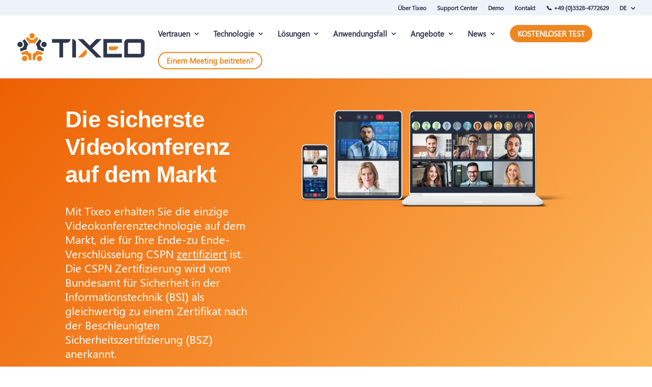

--- FILE ---
content_type: text/html; charset=UTF-8
request_url: https://www.tixeo.com/de/
body_size: 70493
content:
<!DOCTYPE html>
<html lang="de-DE">
<head>
	<meta charset="UTF-8" />
<meta http-equiv="X-UA-Compatible" content="IE=edge">
	<link rel="pingback" href="https://www.tixeo.com/xmlrpc.php" />

	
	
	<style id="jetpack-boost-critical-css">@media all{.et_pb_menu--without-logo .et_pb_menu__menu>nav>ul>li{margin-top:8px}#main-header{line-height:23px;font-weight:500;top:0;background-color:#fff;width:100%;-webkit-box-shadow:0 1px 0 rgba(0,0,0,.1);box-shadow:0 1px 0 rgba(0,0,0,.1);position:relative;z-index:99999}.nav li ul{position:absolute;padding:20px 0;z-index:9999;width:240px;background:#fff;visibility:hidden;opacity:0;border-top:3px solid #2ea3f2;box-shadow:0 2px 5px rgba(0,0,0,.1);-moz-box-shadow:0 2px 5px rgba(0,0,0,.1);-webkit-box-shadow:0 2px 5px rgba(0,0,0,.1);-webkit-transform:translateZ(0);text-align:left}.mobile_menu_bar{position:relative;display:block;line-height:0}.mobile_menu_bar:before{content:"a";font-size:32px;position:relative;left:0;top:0}}@media all{body{font-size:16px}h1,h2,h3,h4,h5{color:#2f374b}body{line-height:1.5em}.mobile_menu_bar:after,.mobile_menu_bar:before{color:#ee861f}.et_pb_contact_submit{color:#ee861f}.nav li ul{border-color:#ee861f}.container,.et_pb_row{max-width:1060px}a{color:#ee861f}.nav li ul{border-color:rgba(237,113,33,0)}.et_secondary_nav_enabled #page-container #top-header{background-color:#eef2f9!important}#et-secondary-nav li ul{background-color:#eef2f9}#et-secondary-nav li ul{background-color:#fff}#top-header,#top-header a{color:#2f374b}#top-menu a{color:#2f374b}#top-menu li a{font-size:15px}body .et_pb_button{font-size:14px;border-width:1px!important;border-radius:50px}body .et_pb_button:after{font-size:22.4px}h1,h2,h3,h4,h5{line-height:1.7em}@media only screen and (min-width:981px){.et_header_style_left #et-top-navigation{padding:18px 0 0 0}.et_header_style_left #et-top-navigation nav>ul>li>a{padding-bottom:18px}#logo{max-height:80%}}@media only screen and (min-width:1325px){.et_pb_row{padding:26px 0}.et_pb_section{padding:53px 0}}h1{font-size:29px}h2{font-size:24px}h3{font-size:21px}h4{font-size:17px}h5{font-size:15px}@media only screen and (max-width:980px){.et_pb_section{padding:35px 0}.et_pb_row{padding:20px 0}}@media only screen and (max-width:767px){.et_pb_section{padding:150px 0}}h1,h2,h3,h4,h5{font-family:"Segoe UI Regular",Helvetica,Arial,Lucida,sans-serif}body,input,textarea{font-family:"Segoe UI Regular",Helvetica,Arial,Lucida,sans-serif}#et-top-navigation,#main-header{font-family:"Segoe UI Regular",Helvetica,Arial,Lucida,sans-serif}#top-header .container{font-family:"Segoe UI Regular",Helvetica,Arial,Lucida,sans-serif}h1,h2,h3,h4,h5{overflow-wrap:normal!important}@media screen and (max-width:1080px) and (min-width:900px){nav#top-menu-nav{display:none!important}#et_mobile_nav_menu{display:block}}h2,h3,h4{font-weight:700}#top-menu .sub-menu .menu-item a{line-height:1.5em!important}#et-secondary-nav li>ul{width:175px}#et-secondary-nav a{padding:.75em;text-align:center}#et-secondary-nav li{margin-right:0;margin-left:0}#et-secondary-nav{margin-top:-.75em}#et-secondary-nav .menu-item-has-children>a:first-child:after{top:10px}#et-top-navigation .et_pb_button{margin-top:0;font-size:inherit;font-weight:inherit;text-transform:uppercase;background-color:#ee861f;color:#fff!important;min-width:160px;text-align:center}#et-top-navigation .et_pb_button2{margin-top:0;font-size:inherit;font-weight:inherit;color:#ee861f;border:2px solid #ee861f;border-radius:25px;padding:8px 15px}[lang=fr-FR] .hide-fr{display:none}[lang=en-GB] .hide-en{display:none}[lang=es-ES] .hide-es{display:none}[lang=de-DE] .hide-de{display:none}.et_pb_menu--without-logo .et_pb_menu__menu>nav>ul>li{margin-right:25px}.link-menu-bold{font-weight:700}h4{font-weight:400}.mobile_menu_bar{position:relative;display:block;bottom:10px;line-height:0}.dsm-content-timeline-content-wrapper,.dsm-content-timeline-content-wrapper::before{background-size:cover;background-repeat:no-repeat;background-position:center}.dsm-content-timeline-items-wrapper .dsm-content-timeline-date.dsm-desktop{height:max-content}.dsm-content-timeline-items-wrapper .dsm-content-timeline-content-wrapper .dsm-image{height:fit-content;line-height:0}.dsm-content-timeline-items-wrapper .dsm-content-timeline-date.dsm-mobile{margin-bottom:10px}.dsm-content-timeline-items-wrapper .dsm-content-timeline-content-wrapper{position:relative;-webkit-box-sizing:border-box;box-sizing:border-box;margin:0 0 60px;width:100%;will-change:transform;overflow:visible!important}.dsm-content-timeline-items-wrapper.dsm-center .dsm-content-timeline-tree{content:"";position:absolute;top:0;left:50%;transform:translateX(-50%)}.dsm-content-timeline-items-wrapper.dsm-center .dsm-pointer-wrapper{padding:10px;position:absolute;top:0;left:50%;transform:translateX(-50%);line-height:1}.dsm-content-timeline-items-wrapper.dsm-center .dsm-content-timeline-item-wrapper:nth-child(2n) .dsm-content-timeline-date{right:auto;left:auto}.dsm-content-timeline-items-wrapper.dsm-center .dsm-content-timeline-date.dsm-desktop{position:absolute;top:0;right:0;width:45%}.dsm-content-timeline-items-wrapper.dsm-center .dsm-content-timeline-content-wrapper{width:calc(50% - 54px)!important}.dsm-content-timeline-items-wrapper.dsm-center .dsm-content-timeline-item-wrapper:nth-child(2n) .dsm-content-timeline-content-wrapper{position:relative;left:55%;top:0}.dsm-content-timeline-items-wrapper.dsm-center .dsm-content-timeline-item-wrapper{position:relative;z-index:1}.dsm-content-timeline-items-wrapper.dsm-center .dsm-content-timeline-item-wrapper{display:-webkit-box;display:-webkit-flex;display:-ms-flexbox;display:flex;direction:ltr!important}@media (max-width:767px){.dsm-content-timeline-items-wrapper .dsm-content-timeline-date.dsm-desktop{display:none!important}.dsm-content-timeline-items-wrapper.dsm-center .dsm-content-timeline-tree{left:4%}.dsm-content-timeline-items-wrapper.dsm-center .dsm-pointer-wrapper{left:4%}.dsm-content-timeline-items-wrapper.dsm-center .dsm-content-timeline-content-wrapper{margin-left:50px!important}.dsm-content-timeline-items-wrapper .dsm-content-timeline-content-wrapper{width:100%!important}.dsm-content-timeline-items-wrapper.dsm-center .dsm-content-timeline-content-wrapper{width:100%!important}.dsm-content-timeline-items-wrapper.dsm-center .dsm-content-timeline-item-wrapper:nth-child(2n) .dsm-content-timeline-content-wrapper{left:0!important}.dsm-content-timeline-items-wrapper.dsm-center .dsm-content-timeline-item-wrapper:nth-child(2n) .dsm-content-timeline-date{text-align:left}}@media (min-width:768px){.dsm-visibility .date{display:none}}}@media all{.et_pb_menu--without-logo .et_pb_menu__menu>nav>ul>li{margin-top:8px}#main-header{line-height:23px;font-weight:500;top:0;background-color:#fff;width:100%;-webkit-box-shadow:0 1px 0 rgba(0,0,0,.1);box-shadow:0 1px 0 rgba(0,0,0,.1);position:relative;z-index:99999}.nav li ul{position:absolute;padding:20px 0;z-index:9999;width:240px;background:#fff;visibility:hidden;opacity:0;border-top:3px solid #2ea3f2;box-shadow:0 2px 5px rgba(0,0,0,.1);-moz-box-shadow:0 2px 5px rgba(0,0,0,.1);-webkit-box-shadow:0 2px 5px rgba(0,0,0,.1);-webkit-transform:translateZ(0);text-align:left}.mobile_menu_bar{position:relative;display:block;line-height:0}.mobile_menu_bar:before{content:"a";font-size:32px;position:relative;left:0;top:0}}@media all{.et_pb_menu--without-logo .et_pb_menu__menu>nav>ul>li{margin-top:8px}#main-header{line-height:23px;font-weight:500;top:0;background-color:#fff;width:100%;-webkit-box-shadow:0 1px 0 rgba(0,0,0,.1);box-shadow:0 1px 0 rgba(0,0,0,.1);position:relative;z-index:99999}.nav li ul{position:absolute;padding:20px 0;z-index:9999;width:240px;background:#fff;visibility:hidden;opacity:0;border-top:3px solid #2ea3f2;box-shadow:0 2px 5px rgba(0,0,0,.1);-moz-box-shadow:0 2px 5px rgba(0,0,0,.1);-webkit-box-shadow:0 2px 5px rgba(0,0,0,.1);-webkit-transform:translateZ(0);text-align:left}.mobile_menu_bar{position:relative;display:block;line-height:0}.mobile_menu_bar:before{content:"a";font-size:32px;position:relative;left:0;top:0}}@media all{body{font-size:16px}h1,h2,h3,h4,h5{color:#2f374b}body{line-height:1.5em}.mobile_menu_bar:after,.mobile_menu_bar:before{color:#ee861f}.et_pb_contact_submit{color:#ee861f}.nav li ul{border-color:#ee861f}.container,.et_pb_row{max-width:1060px}a{color:#ee861f}.nav li ul{border-color:rgba(237,113,33,0)}.et_secondary_nav_enabled #page-container #top-header{background-color:#eef2f9!important}#et-secondary-nav li ul{background-color:#eef2f9}#et-secondary-nav li ul{background-color:#fff}#top-header,#top-header a{color:#2f374b}#top-menu a{color:#2f374b}#top-menu li a{font-size:15px}body .et_pb_button{font-size:14px;border-width:1px!important;border-radius:50px}body .et_pb_button:after{font-size:22.4px}h1,h2,h3,h4,h5{line-height:1.7em}@media only screen and (min-width:981px){.et_header_style_left #et-top-navigation{padding:18px 0 0 0}.et_header_style_left #et-top-navigation nav>ul>li>a{padding-bottom:18px}#logo{max-height:80%}}@media only screen and (min-width:1325px){.et_pb_row{padding:26px 0}.et_pb_section{padding:53px 0}}h1{font-size:29px}h2{font-size:24px}h3{font-size:21px}h4{font-size:17px}h5{font-size:15px}@media only screen and (max-width:980px){.et_pb_section{padding:35px 0}.et_pb_row{padding:20px 0}}@media only screen and (max-width:767px){.et_pb_section{padding:150px 0}}h1,h2,h3,h4,h5{font-family:"Segoe UI Regular",Helvetica,Arial,Lucida,sans-serif}body,input,textarea{font-family:"Segoe UI Regular",Helvetica,Arial,Lucida,sans-serif}#et-top-navigation,#main-header{font-family:"Segoe UI Regular",Helvetica,Arial,Lucida,sans-serif}#top-header .container{font-family:"Segoe UI Regular",Helvetica,Arial,Lucida,sans-serif}h1,h2,h3,h4,h5{overflow-wrap:normal!important}@media screen and (max-width:1080px) and (min-width:900px){nav#top-menu-nav{display:none!important}#et_mobile_nav_menu{display:block}}h2,h3,h4{font-weight:700}#top-menu .sub-menu .menu-item a{line-height:1.5em!important}#et-secondary-nav li>ul{width:175px}#et-secondary-nav a{padding:.75em;text-align:center}#et-secondary-nav li{margin-right:0;margin-left:0}#et-secondary-nav{margin-top:-.75em}#et-secondary-nav .menu-item-has-children>a:first-child:after{top:10px}#et-top-navigation .et_pb_button{margin-top:0;font-size:inherit;font-weight:inherit;text-transform:uppercase;background-color:#ee861f;color:#fff!important;min-width:160px;text-align:center}#et-top-navigation .et_pb_button2{margin-top:0;font-size:inherit;font-weight:inherit;color:#ee861f;border:2px solid #ee861f;border-radius:25px;padding:8px 15px}[lang=fr-FR] .hide-fr{display:none}[lang=en-GB] .hide-en{display:none}[lang=es-ES] .hide-es{display:none}[lang=de-DE] .hide-de{display:none}.et_pb_menu--without-logo .et_pb_menu__menu>nav>ul>li{margin-right:25px}.link-menu-bold{font-weight:700}h4{font-weight:400}.mobile_menu_bar{position:relative;display:block;bottom:10px;line-height:0}}@media all{.et_pb_menu--without-logo .et_pb_menu__menu>nav>ul>li{margin-top:8px}#main-header{line-height:23px;font-weight:500;top:0;background-color:#fff;width:100%;-webkit-box-shadow:0 1px 0 rgba(0,0,0,.1);box-shadow:0 1px 0 rgba(0,0,0,.1);position:relative;z-index:99999}.nav li ul{position:absolute;padding:20px 0;z-index:9999;width:240px;background:#fff;visibility:hidden;opacity:0;border-top:3px solid #2ea3f2;box-shadow:0 2px 5px rgba(0,0,0,.1);-moz-box-shadow:0 2px 5px rgba(0,0,0,.1);-webkit-box-shadow:0 2px 5px rgba(0,0,0,.1);-webkit-transform:translateZ(0);text-align:left}.mobile_menu_bar{position:relative;display:block;line-height:0}.mobile_menu_bar:before{content:"a";font-size:32px;position:relative;left:0;top:0}ul.et_pb_social_media_follow{list-style-type:none!important;margin:0 0 22px;padding:0}.et_pb_social_media_follow li{display:inline-block;margin-bottom:8px;position:relative}.et_pb_social_media_follow li a{margin-right:8px;display:inline-block;text-decoration:none;text-align:center;position:relative}.et_pb_social_media_follow li:last-child a{margin-right:0}.et_pb_social_media_follow li a.icon{height:32px;width:32px;padding:0;-webkit-box-sizing:content-box;box-sizing:content-box}.et_pb_social_media_follow li a.icon:before{height:32px;width:32px;font-size:16px;line-height:32px;display:block;color:#fff;position:relative;z-index:10}.et_pb_social_media_follow li a.icon{border-radius:3px}.et_pb_social_media_follow_network_name{display:none}.et_pb_social_icon a.icon{vertical-align:middle}.et_pb_social_icon a.icon:before{font-family:ETmodules;speak:none;font-style:normal;font-weight:400;font-variant:normal;text-transform:none;line-height:1;-webkit-font-smoothing:antialiased;-moz-osx-font-smoothing:grayscale;text-shadow:0 0;direction:ltr}.et-social-linkedin a.icon:before{content:""}}@media all{body{font-size:16px}h1,h2,h3,h4,h5{color:#2f374b}body{line-height:1.5em}.mobile_menu_bar:after,.mobile_menu_bar:before{color:#ee861f}.et_pb_contact_submit{color:#ee861f}.nav li ul{border-color:#ee861f}.container,.et_pb_row{max-width:1060px}a{color:#ee861f}.nav li ul{border-color:rgba(237,113,33,0)}.et_secondary_nav_enabled #page-container #top-header{background-color:#eef2f9!important}#et-secondary-nav li ul{background-color:#eef2f9}#et-secondary-nav li ul{background-color:#fff}#top-header,#top-header a{color:#2f374b}#top-menu a{color:#2f374b}#top-menu li a{font-size:15px}body .et_pb_button{font-size:14px;border-width:1px!important;border-radius:50px}body .et_pb_button:after{font-size:22.4px}h1,h2,h3,h4,h5{line-height:1.7em}@media only screen and (min-width:981px){.et_header_style_left #et-top-navigation{padding:18px 0 0 0}.et_header_style_left #et-top-navigation nav>ul>li>a{padding-bottom:18px}#logo{max-height:80%}}@media only screen and (min-width:1325px){.et_pb_row{padding:26px 0}.et_pb_section{padding:53px 0}}h1{font-size:29px}h2{font-size:24px}h3{font-size:21px}h4{font-size:17px}h5{font-size:15px}@media only screen and (max-width:980px){.et_pb_section{padding:35px 0}.et_pb_row{padding:20px 0}}@media only screen and (max-width:767px){.et_pb_section{padding:150px 0}}h1,h2,h3,h4,h5{font-family:"Segoe UI Regular",Helvetica,Arial,Lucida,sans-serif}body,input,textarea{font-family:"Segoe UI Regular",Helvetica,Arial,Lucida,sans-serif}#et-top-navigation,#main-header{font-family:"Segoe UI Regular",Helvetica,Arial,Lucida,sans-serif}#top-header .container{font-family:"Segoe UI Regular",Helvetica,Arial,Lucida,sans-serif}h1,h2,h3,h4,h5{overflow-wrap:normal!important}@media screen and (max-width:1080px) and (min-width:900px){nav#top-menu-nav{display:none!important}#et_mobile_nav_menu{display:block}}h2,h3,h4{font-weight:700}#top-menu .sub-menu .menu-item a{line-height:1.5em!important}#et-secondary-nav li>ul{width:175px}#et-secondary-nav a{padding:.75em;text-align:center}#et-secondary-nav li{margin-right:0;margin-left:0}#et-secondary-nav{margin-top:-.75em}#et-secondary-nav .menu-item-has-children>a:first-child:after{top:10px}#et-top-navigation .et_pb_button{margin-top:0;font-size:inherit;font-weight:inherit;text-transform:uppercase;background-color:#ee861f;color:#fff!important;min-width:160px;text-align:center}#et-top-navigation .et_pb_button2{margin-top:0;font-size:inherit;font-weight:inherit;color:#ee861f;border:2px solid #ee861f;border-radius:25px;padding:8px 15px}[lang=fr-FR] .hide-fr{display:none}[lang=en-GB] .hide-en{display:none}[lang=es-ES] .hide-es{display:none}[lang=de-DE] .hide-de{display:none}.et_pb_menu--without-logo .et_pb_menu__menu>nav>ul>li{margin-right:25px}.link-menu-bold{font-weight:700}h4{font-weight:400}.mobile_menu_bar{position:relative;display:block;bottom:10px;line-height:0}}@media all{.dsm_icon_list .dsm_icon_list_items,.entry-content ul.dsm_icon_list_items{list-style-type:none;margin:0;padding:0;line-height:26px}.dsm_image_carousel .swiper-container{margin-left:auto;margin-right:auto;position:relative;overflow:hidden;list-style:none;padding:0;z-index:1;width:100%}@-moz-document url-prefix(){.dsm_image_carousel .swiper-container:not(.swiper-container-cube) .swiper-wrapper{transform-style:flat!important}}.swiper-wrapper{position:relative;width:100%;height:100%;z-index:1;display:flex;box-sizing:content-box}.swiper-wrapper{transform:translate3d(0,0,0)}.swiper-slide{flex-shrink:0;width:100%;height:100%;position:relative}.dsm_image_carousel .dsm_image_carousel_container:not(.dsm_image_carousel_slideshow){margin-bottom:60px}.dsm_image_carousel .dsm_image_carousel_container:not(.swiper-vertical-carousel) .swiper-slide{display:flex;align-items:center;justify-content:center;text-align:center;-webkit-backface-visibility:hidden;-webkit-transform:translate3d(0,0,0)}.dsm_image_carousel .swiper-slide img{width:auto;border-style:solid}}</style><style id="et-divi-userfonts">@font-face { font-family: "Segoe UI Regular"; font-display: swap;  src: url("https://www.tixeo.com/wp-content/uploads/et-fonts/Segoe-UI.ttf") format("truetype"); }</style><meta name='robots' content='index, follow, max-image-preview:large, max-snippet:-1, max-video-preview:-1' />
<link rel="alternate" href="https://www.tixeo.com/" hreflang="fr" />
<link rel="alternate" href="https://www.tixeo.com/en/" hreflang="en" />
<link rel="alternate" href="https://www.tixeo.com/es/" hreflang="es" />
<link rel="alternate" href="https://www.tixeo.com/de/" hreflang="de" />

	<!-- This site is optimized with the Yoast SEO Premium plugin v26.4 (Yoast SEO v26.4) - https://yoast.com/wordpress/plugins/seo/ -->
	<title>Sichere Videokonferenzen von Tixeo</title>
	<meta name="description" content="Sichere Videokonferenzen von Tixeo DSGVO konform, entwickelt und angeboten von Tixeo. Ende-zu-Ende Verschlüsselung und Secure by design." />
	<link rel="canonical" href="https://www.tixeo.com/de/" />
	<meta property="og:locale" content="de_DE" />
	<meta property="og:locale:alternate" content="fr_FR" />
	<meta property="og:locale:alternate" content="en_GB" />
	<meta property="og:locale:alternate" content="es_ES" />
	<meta property="og:type" content="website" />
	<meta property="og:title" content="Tixeo, die sichere Videokonferenzen auf dem Markt" />
	<meta property="og:description" content="Tixeo, die einzige von der ANSSI zertifizierte und qualifizierte Videokonferenztechnologie." />
	<meta property="og:url" content="https://www.tixeo.com/de/" />
	<meta property="og:site_name" content="Tixeo" />
	<meta property="article:publisher" content="https://www.facebook.com/tixeo.secure.video.conferencing" />
	<meta property="article:modified_time" content="2024-12-02T11:08:02+00:00" />
	<meta property="og:image" content="https://www.tixeo.com/wp-content/uploads/2021/09/visioconference_universelle_tixeo_1024px.jpg" />
	<meta property="og:image:width" content="1024" />
	<meta property="og:image:height" content="683" />
	<meta property="og:image:type" content="image/jpeg" />
	<meta name="twitter:card" content="summary_large_image" />
	<meta name="twitter:title" content="Tixeo, die sichere Videokonferenzen auf dem Markt" />
	<meta name="twitter:description" content="Tixeo, die einzige von der ANSSI zertifizierte und qualifizierte Videokonferenztechnologie." />
	<meta name="twitter:image" content="https://www.tixeo.com/wp-content/uploads/2021/09/visioconference_universelle_tixeo_1024px.jpg" />
	<meta name="twitter:site" content="@Tixeo" />
	<script data-jetpack-boost="ignore" type="application/ld+json" class="yoast-schema-graph">{"@context":"https://schema.org","@graph":[{"@type":"WebPage","@id":"https://www.tixeo.com/de/","url":"https://www.tixeo.com/de/","name":"Sichere Videokonferenzen von Tixeo","isPartOf":{"@id":"https://www.tixeo.com/de/#website"},"about":{"@id":"https://www.tixeo.com/de/#organization"},"datePublished":"2021-04-14T09:04:12+00:00","dateModified":"2024-12-02T11:08:02+00:00","description":"Sichere Videokonferenzen von Tixeo DSGVO konform, entwickelt und angeboten von Tixeo. Ende-zu-Ende Verschlüsselung und Secure by design.","breadcrumb":{"@id":"https://www.tixeo.com/de/#breadcrumb"},"inLanguage":"de","potentialAction":[{"@type":"ReadAction","target":["https://www.tixeo.com/de/"]}]},{"@type":"BreadcrumbList","@id":"https://www.tixeo.com/de/#breadcrumb","itemListElement":[{"@type":"ListItem","position":1,"name":"Accueil"}]},{"@type":"WebSite","@id":"https://www.tixeo.com/de/#website","url":"https://www.tixeo.com/de/","name":"Tixeo","description":"Secure Video Conferencing","publisher":{"@id":"https://www.tixeo.com/de/#organization"},"potentialAction":[{"@type":"SearchAction","target":{"@type":"EntryPoint","urlTemplate":"https://www.tixeo.com/de/?s={search_term_string}"},"query-input":{"@type":"PropertyValueSpecification","valueRequired":true,"valueName":"search_term_string"}}],"inLanguage":"de"},{"@type":"Organization","@id":"https://www.tixeo.com/de/#organization","name":"Tixeo","alternateName":"Business Conferencing","url":"https://www.tixeo.com/de/","logo":{"@type":"ImageObject","inLanguage":"de","@id":"https://www.tixeo.com/de/#/schema/logo/image/","url":"https://www.tixeo.com/wp-content/uploads/2023/10/Tixeo_Videoconference_logo.svg-1.png","contentUrl":"https://www.tixeo.com/wp-content/uploads/2023/10/Tixeo_Videoconference_logo.svg-1.png","width":1200,"height":398,"caption":"Tixeo"},"image":{"@id":"https://www.tixeo.com/de/#/schema/logo/image/"},"sameAs":["https://www.facebook.com/tixeo.secure.video.conferencing","https://x.com/Tixeo","https://www.linkedin.com/company/tixeo","https://www.youtube.com/@TixeoSoft"]}]}</script>
	<!-- / Yoast SEO Premium plugin. -->


<link rel='dns-prefetch' href='//stats.wp.com' />
<link rel="alternate" type="application/rss+xml" title="Tixeo &raquo; Feed" href="https://www.tixeo.com/de/feed/" />
<meta content="Divi Child v.4.9.0.1617869241" name="generator"/>	<style type="text/css">
	.wp-pagenavi{float:left !important; }
	</style>
  <noscript><link rel='stylesheet' id='all-css-57cf16f5ffbad281e039515744400c46' href='https://www.tixeo.com/wp-content/boost-cache/static/fade8a9b33.min.css' type='text/css' media='all' /></noscript><link rel='stylesheet' id='all-css-57cf16f5ffbad281e039515744400c46' href='https://www.tixeo.com/wp-content/boost-cache/static/fade8a9b33.min.css' type='text/css' media="not all" data-media="all" onload="this.media=this.dataset.media; delete this.dataset.media; this.removeAttribute( 'onload' );" />
<style id='wp-block-library-theme-inline-css'>
.wp-block-audio :where(figcaption){color:#555;font-size:13px;text-align:center}.is-dark-theme .wp-block-audio :where(figcaption){color:#ffffffa6}.wp-block-audio{margin:0 0 1em}.wp-block-code{border:1px solid #ccc;border-radius:4px;font-family:Menlo,Consolas,monaco,monospace;padding:.8em 1em}.wp-block-embed :where(figcaption){color:#555;font-size:13px;text-align:center}.is-dark-theme .wp-block-embed :where(figcaption){color:#ffffffa6}.wp-block-embed{margin:0 0 1em}.blocks-gallery-caption{color:#555;font-size:13px;text-align:center}.is-dark-theme .blocks-gallery-caption{color:#ffffffa6}:root :where(.wp-block-image figcaption){color:#555;font-size:13px;text-align:center}.is-dark-theme :root :where(.wp-block-image figcaption){color:#ffffffa6}.wp-block-image{margin:0 0 1em}.wp-block-pullquote{border-bottom:4px solid;border-top:4px solid;color:currentColor;margin-bottom:1.75em}.wp-block-pullquote cite,.wp-block-pullquote footer,.wp-block-pullquote__citation{color:currentColor;font-size:.8125em;font-style:normal;text-transform:uppercase}.wp-block-quote{border-left:.25em solid;margin:0 0 1.75em;padding-left:1em}.wp-block-quote cite,.wp-block-quote footer{color:currentColor;font-size:.8125em;font-style:normal;position:relative}.wp-block-quote:where(.has-text-align-right){border-left:none;border-right:.25em solid;padding-left:0;padding-right:1em}.wp-block-quote:where(.has-text-align-center){border:none;padding-left:0}.wp-block-quote.is-large,.wp-block-quote.is-style-large,.wp-block-quote:where(.is-style-plain){border:none}.wp-block-search .wp-block-search__label{font-weight:700}.wp-block-search__button{border:1px solid #ccc;padding:.375em .625em}:where(.wp-block-group.has-background){padding:1.25em 2.375em}.wp-block-separator.has-css-opacity{opacity:.4}.wp-block-separator{border:none;border-bottom:2px solid;margin-left:auto;margin-right:auto}.wp-block-separator.has-alpha-channel-opacity{opacity:1}.wp-block-separator:not(.is-style-wide):not(.is-style-dots){width:100px}.wp-block-separator.has-background:not(.is-style-dots){border-bottom:none;height:1px}.wp-block-separator.has-background:not(.is-style-wide):not(.is-style-dots){height:2px}.wp-block-table{margin:0 0 1em}.wp-block-table td,.wp-block-table th{word-break:normal}.wp-block-table :where(figcaption){color:#555;font-size:13px;text-align:center}.is-dark-theme .wp-block-table :where(figcaption){color:#ffffffa6}.wp-block-video :where(figcaption){color:#555;font-size:13px;text-align:center}.is-dark-theme .wp-block-video :where(figcaption){color:#ffffffa6}.wp-block-video{margin:0 0 1em}:root :where(.wp-block-template-part.has-background){margin-bottom:0;margin-top:0;padding:1.25em 2.375em}
</style>
<style id='jetpack-sharing-buttons-style-inline-css'>
.jetpack-sharing-buttons__services-list{display:flex;flex-direction:row;flex-wrap:wrap;gap:0;list-style-type:none;margin:5px;padding:0}.jetpack-sharing-buttons__services-list.has-small-icon-size{font-size:12px}.jetpack-sharing-buttons__services-list.has-normal-icon-size{font-size:16px}.jetpack-sharing-buttons__services-list.has-large-icon-size{font-size:24px}.jetpack-sharing-buttons__services-list.has-huge-icon-size{font-size:36px}@media print{.jetpack-sharing-buttons__services-list{display:none!important}}.editor-styles-wrapper .wp-block-jetpack-sharing-buttons{gap:0;padding-inline-start:0}ul.jetpack-sharing-buttons__services-list.has-background{padding:1.25em 2.375em}
</style>
<style id='global-styles-inline-css'>
:root{--wp--preset--aspect-ratio--square: 1;--wp--preset--aspect-ratio--4-3: 4/3;--wp--preset--aspect-ratio--3-4: 3/4;--wp--preset--aspect-ratio--3-2: 3/2;--wp--preset--aspect-ratio--2-3: 2/3;--wp--preset--aspect-ratio--16-9: 16/9;--wp--preset--aspect-ratio--9-16: 9/16;--wp--preset--color--black: #000000;--wp--preset--color--cyan-bluish-gray: #abb8c3;--wp--preset--color--white: #ffffff;--wp--preset--color--pale-pink: #f78da7;--wp--preset--color--vivid-red: #cf2e2e;--wp--preset--color--luminous-vivid-orange: #ff6900;--wp--preset--color--luminous-vivid-amber: #fcb900;--wp--preset--color--light-green-cyan: #7bdcb5;--wp--preset--color--vivid-green-cyan: #00d084;--wp--preset--color--pale-cyan-blue: #8ed1fc;--wp--preset--color--vivid-cyan-blue: #0693e3;--wp--preset--color--vivid-purple: #9b51e0;--wp--preset--gradient--vivid-cyan-blue-to-vivid-purple: linear-gradient(135deg,rgba(6,147,227,1) 0%,rgb(155,81,224) 100%);--wp--preset--gradient--light-green-cyan-to-vivid-green-cyan: linear-gradient(135deg,rgb(122,220,180) 0%,rgb(0,208,130) 100%);--wp--preset--gradient--luminous-vivid-amber-to-luminous-vivid-orange: linear-gradient(135deg,rgba(252,185,0,1) 0%,rgba(255,105,0,1) 100%);--wp--preset--gradient--luminous-vivid-orange-to-vivid-red: linear-gradient(135deg,rgba(255,105,0,1) 0%,rgb(207,46,46) 100%);--wp--preset--gradient--very-light-gray-to-cyan-bluish-gray: linear-gradient(135deg,rgb(238,238,238) 0%,rgb(169,184,195) 100%);--wp--preset--gradient--cool-to-warm-spectrum: linear-gradient(135deg,rgb(74,234,220) 0%,rgb(151,120,209) 20%,rgb(207,42,186) 40%,rgb(238,44,130) 60%,rgb(251,105,98) 80%,rgb(254,248,76) 100%);--wp--preset--gradient--blush-light-purple: linear-gradient(135deg,rgb(255,206,236) 0%,rgb(152,150,240) 100%);--wp--preset--gradient--blush-bordeaux: linear-gradient(135deg,rgb(254,205,165) 0%,rgb(254,45,45) 50%,rgb(107,0,62) 100%);--wp--preset--gradient--luminous-dusk: linear-gradient(135deg,rgb(255,203,112) 0%,rgb(199,81,192) 50%,rgb(65,88,208) 100%);--wp--preset--gradient--pale-ocean: linear-gradient(135deg,rgb(255,245,203) 0%,rgb(182,227,212) 50%,rgb(51,167,181) 100%);--wp--preset--gradient--electric-grass: linear-gradient(135deg,rgb(202,248,128) 0%,rgb(113,206,126) 100%);--wp--preset--gradient--midnight: linear-gradient(135deg,rgb(2,3,129) 0%,rgb(40,116,252) 100%);--wp--preset--font-size--small: 13px;--wp--preset--font-size--medium: 20px;--wp--preset--font-size--large: 36px;--wp--preset--font-size--x-large: 42px;--wp--preset--spacing--20: 0.44rem;--wp--preset--spacing--30: 0.67rem;--wp--preset--spacing--40: 1rem;--wp--preset--spacing--50: 1.5rem;--wp--preset--spacing--60: 2.25rem;--wp--preset--spacing--70: 3.38rem;--wp--preset--spacing--80: 5.06rem;--wp--preset--shadow--natural: 6px 6px 9px rgba(0, 0, 0, 0.2);--wp--preset--shadow--deep: 12px 12px 50px rgba(0, 0, 0, 0.4);--wp--preset--shadow--sharp: 6px 6px 0px rgba(0, 0, 0, 0.2);--wp--preset--shadow--outlined: 6px 6px 0px -3px rgba(255, 255, 255, 1), 6px 6px rgba(0, 0, 0, 1);--wp--preset--shadow--crisp: 6px 6px 0px rgba(0, 0, 0, 1);}:root { --wp--style--global--content-size: 823px;--wp--style--global--wide-size: 1080px; }:where(body) { margin: 0; }.wp-site-blocks > .alignleft { float: left; margin-right: 2em; }.wp-site-blocks > .alignright { float: right; margin-left: 2em; }.wp-site-blocks > .aligncenter { justify-content: center; margin-left: auto; margin-right: auto; }:where(.is-layout-flex){gap: 0.5em;}:where(.is-layout-grid){gap: 0.5em;}.is-layout-flow > .alignleft{float: left;margin-inline-start: 0;margin-inline-end: 2em;}.is-layout-flow > .alignright{float: right;margin-inline-start: 2em;margin-inline-end: 0;}.is-layout-flow > .aligncenter{margin-left: auto !important;margin-right: auto !important;}.is-layout-constrained > .alignleft{float: left;margin-inline-start: 0;margin-inline-end: 2em;}.is-layout-constrained > .alignright{float: right;margin-inline-start: 2em;margin-inline-end: 0;}.is-layout-constrained > .aligncenter{margin-left: auto !important;margin-right: auto !important;}.is-layout-constrained > :where(:not(.alignleft):not(.alignright):not(.alignfull)){max-width: var(--wp--style--global--content-size);margin-left: auto !important;margin-right: auto !important;}.is-layout-constrained > .alignwide{max-width: var(--wp--style--global--wide-size);}body .is-layout-flex{display: flex;}.is-layout-flex{flex-wrap: wrap;align-items: center;}.is-layout-flex > :is(*, div){margin: 0;}body .is-layout-grid{display: grid;}.is-layout-grid > :is(*, div){margin: 0;}body{padding-top: 0px;padding-right: 0px;padding-bottom: 0px;padding-left: 0px;}:root :where(.wp-element-button, .wp-block-button__link){background-color: #32373c;border-width: 0;color: #fff;font-family: inherit;font-size: inherit;line-height: inherit;padding: calc(0.667em + 2px) calc(1.333em + 2px);text-decoration: none;}.has-black-color{color: var(--wp--preset--color--black) !important;}.has-cyan-bluish-gray-color{color: var(--wp--preset--color--cyan-bluish-gray) !important;}.has-white-color{color: var(--wp--preset--color--white) !important;}.has-pale-pink-color{color: var(--wp--preset--color--pale-pink) !important;}.has-vivid-red-color{color: var(--wp--preset--color--vivid-red) !important;}.has-luminous-vivid-orange-color{color: var(--wp--preset--color--luminous-vivid-orange) !important;}.has-luminous-vivid-amber-color{color: var(--wp--preset--color--luminous-vivid-amber) !important;}.has-light-green-cyan-color{color: var(--wp--preset--color--light-green-cyan) !important;}.has-vivid-green-cyan-color{color: var(--wp--preset--color--vivid-green-cyan) !important;}.has-pale-cyan-blue-color{color: var(--wp--preset--color--pale-cyan-blue) !important;}.has-vivid-cyan-blue-color{color: var(--wp--preset--color--vivid-cyan-blue) !important;}.has-vivid-purple-color{color: var(--wp--preset--color--vivid-purple) !important;}.has-black-background-color{background-color: var(--wp--preset--color--black) !important;}.has-cyan-bluish-gray-background-color{background-color: var(--wp--preset--color--cyan-bluish-gray) !important;}.has-white-background-color{background-color: var(--wp--preset--color--white) !important;}.has-pale-pink-background-color{background-color: var(--wp--preset--color--pale-pink) !important;}.has-vivid-red-background-color{background-color: var(--wp--preset--color--vivid-red) !important;}.has-luminous-vivid-orange-background-color{background-color: var(--wp--preset--color--luminous-vivid-orange) !important;}.has-luminous-vivid-amber-background-color{background-color: var(--wp--preset--color--luminous-vivid-amber) !important;}.has-light-green-cyan-background-color{background-color: var(--wp--preset--color--light-green-cyan) !important;}.has-vivid-green-cyan-background-color{background-color: var(--wp--preset--color--vivid-green-cyan) !important;}.has-pale-cyan-blue-background-color{background-color: var(--wp--preset--color--pale-cyan-blue) !important;}.has-vivid-cyan-blue-background-color{background-color: var(--wp--preset--color--vivid-cyan-blue) !important;}.has-vivid-purple-background-color{background-color: var(--wp--preset--color--vivid-purple) !important;}.has-black-border-color{border-color: var(--wp--preset--color--black) !important;}.has-cyan-bluish-gray-border-color{border-color: var(--wp--preset--color--cyan-bluish-gray) !important;}.has-white-border-color{border-color: var(--wp--preset--color--white) !important;}.has-pale-pink-border-color{border-color: var(--wp--preset--color--pale-pink) !important;}.has-vivid-red-border-color{border-color: var(--wp--preset--color--vivid-red) !important;}.has-luminous-vivid-orange-border-color{border-color: var(--wp--preset--color--luminous-vivid-orange) !important;}.has-luminous-vivid-amber-border-color{border-color: var(--wp--preset--color--luminous-vivid-amber) !important;}.has-light-green-cyan-border-color{border-color: var(--wp--preset--color--light-green-cyan) !important;}.has-vivid-green-cyan-border-color{border-color: var(--wp--preset--color--vivid-green-cyan) !important;}.has-pale-cyan-blue-border-color{border-color: var(--wp--preset--color--pale-cyan-blue) !important;}.has-vivid-cyan-blue-border-color{border-color: var(--wp--preset--color--vivid-cyan-blue) !important;}.has-vivid-purple-border-color{border-color: var(--wp--preset--color--vivid-purple) !important;}.has-vivid-cyan-blue-to-vivid-purple-gradient-background{background: var(--wp--preset--gradient--vivid-cyan-blue-to-vivid-purple) !important;}.has-light-green-cyan-to-vivid-green-cyan-gradient-background{background: var(--wp--preset--gradient--light-green-cyan-to-vivid-green-cyan) !important;}.has-luminous-vivid-amber-to-luminous-vivid-orange-gradient-background{background: var(--wp--preset--gradient--luminous-vivid-amber-to-luminous-vivid-orange) !important;}.has-luminous-vivid-orange-to-vivid-red-gradient-background{background: var(--wp--preset--gradient--luminous-vivid-orange-to-vivid-red) !important;}.has-very-light-gray-to-cyan-bluish-gray-gradient-background{background: var(--wp--preset--gradient--very-light-gray-to-cyan-bluish-gray) !important;}.has-cool-to-warm-spectrum-gradient-background{background: var(--wp--preset--gradient--cool-to-warm-spectrum) !important;}.has-blush-light-purple-gradient-background{background: var(--wp--preset--gradient--blush-light-purple) !important;}.has-blush-bordeaux-gradient-background{background: var(--wp--preset--gradient--blush-bordeaux) !important;}.has-luminous-dusk-gradient-background{background: var(--wp--preset--gradient--luminous-dusk) !important;}.has-pale-ocean-gradient-background{background: var(--wp--preset--gradient--pale-ocean) !important;}.has-electric-grass-gradient-background{background: var(--wp--preset--gradient--electric-grass) !important;}.has-midnight-gradient-background{background: var(--wp--preset--gradient--midnight) !important;}.has-small-font-size{font-size: var(--wp--preset--font-size--small) !important;}.has-medium-font-size{font-size: var(--wp--preset--font-size--medium) !important;}.has-large-font-size{font-size: var(--wp--preset--font-size--large) !important;}.has-x-large-font-size{font-size: var(--wp--preset--font-size--x-large) !important;}
:where(.wp-block-post-template.is-layout-flex){gap: 1.25em;}:where(.wp-block-post-template.is-layout-grid){gap: 1.25em;}
:where(.wp-block-columns.is-layout-flex){gap: 2em;}:where(.wp-block-columns.is-layout-grid){gap: 2em;}
:root :where(.wp-block-pullquote){font-size: 1.5em;line-height: 1.6;}
</style>
<noscript><link rel='stylesheet' id='dashicons-css' href='https://www.tixeo.com/wp-includes/css/dashicons.min.css?ver=6.8.3' media='all' />
</noscript><link rel='stylesheet' id='dashicons-css' href='https://www.tixeo.com/wp-includes/css/dashicons.min.css?ver=6.8.3' media="not all" data-media="all" onload="this.media=this.dataset.media; delete this.dataset.media; this.removeAttribute( 'onload' );" />
<link rel='stylesheet' id='admin-bar-css' href='https://www.tixeo.com/wp-includes/css/admin-bar.min.css?ver=6.8.3' media='all' />
<style id='admin-bar-inline-css'>

    /* Hide CanvasJS credits for P404 charts specifically */
    #p404RedirectChart .canvasjs-chart-credit {
        display: none !important;
    }
    
    #p404RedirectChart canvas {
        border-radius: 6px;
    }

    .p404-redirect-adminbar-weekly-title {
        font-weight: bold;
        font-size: 14px;
        color: #fff;
        margin-bottom: 6px;
    }

    #wpadminbar #wp-admin-bar-p404_free_top_button .ab-icon:before {
        content: "\f103";
        color: #dc3545;
        top: 3px;
    }
    
    #wp-admin-bar-p404_free_top_button .ab-item {
        min-width: 80px !important;
        padding: 0px !important;
    }
    
    /* Ensure proper positioning and z-index for P404 dropdown */
    .p404-redirect-adminbar-dropdown-wrap { 
        min-width: 0; 
        padding: 0;
        position: static !important;
    }
    
    #wpadminbar #wp-admin-bar-p404_free_top_button_dropdown {
        position: static !important;
    }
    
    #wpadminbar #wp-admin-bar-p404_free_top_button_dropdown .ab-item {
        padding: 0 !important;
        margin: 0 !important;
    }
    
    .p404-redirect-dropdown-container {
        min-width: 340px;
        padding: 18px 18px 12px 18px;
        background: #23282d !important;
        color: #fff;
        border-radius: 12px;
        box-shadow: 0 8px 32px rgba(0,0,0,0.25);
        margin-top: 10px;
        position: relative !important;
        z-index: 999999 !important;
        display: block !important;
        border: 1px solid #444;
    }
    
    /* Ensure P404 dropdown appears on hover */
    #wpadminbar #wp-admin-bar-p404_free_top_button .p404-redirect-dropdown-container { 
        display: none !important;
    }
    
    #wpadminbar #wp-admin-bar-p404_free_top_button:hover .p404-redirect-dropdown-container { 
        display: block !important;
    }
    
    #wpadminbar #wp-admin-bar-p404_free_top_button:hover #wp-admin-bar-p404_free_top_button_dropdown .p404-redirect-dropdown-container {
        display: block !important;
    }
    
    .p404-redirect-card {
        background: #2c3338;
        border-radius: 8px;
        padding: 18px 18px 12px 18px;
        box-shadow: 0 2px 8px rgba(0,0,0,0.07);
        display: flex;
        flex-direction: column;
        align-items: flex-start;
        border: 1px solid #444;
    }
    
    .p404-redirect-btn {
        display: inline-block;
        background: #dc3545;
        color: #fff !important;
        font-weight: bold;
        padding: 5px 22px;
        border-radius: 8px;
        text-decoration: none;
        font-size: 17px;
        transition: background 0.2s, box-shadow 0.2s;
        margin-top: 8px;
        box-shadow: 0 2px 8px rgba(220,53,69,0.15);
        text-align: center;
        line-height: 1.6;
    }
    
    .p404-redirect-btn:hover {
        background: #c82333;
        color: #fff !important;
        box-shadow: 0 4px 16px rgba(220,53,69,0.25);
    }
    
    /* Prevent conflicts with other admin bar dropdowns */
    #wpadminbar .ab-top-menu > li:hover > .ab-item,
    #wpadminbar .ab-top-menu > li.hover > .ab-item {
        z-index: auto;
    }
    
    #wpadminbar #wp-admin-bar-p404_free_top_button:hover > .ab-item {
        z-index: 999998 !important;
    }
    
</style>
<style id='divi-style-parent-inline-inline-css'>
/*!
Theme Name: Divi
Theme URI: http://www.elegantthemes.com/gallery/divi/
Version: 4.27.4
Description: Smart. Flexible. Beautiful. Divi is the most powerful theme in our collection.
Author: Elegant Themes
Author URI: http://www.elegantthemes.com
License: GNU General Public License v2
License URI: http://www.gnu.org/licenses/gpl-2.0.html
*/

a,abbr,acronym,address,applet,b,big,blockquote,body,center,cite,code,dd,del,dfn,div,dl,dt,em,fieldset,font,form,h1,h2,h3,h4,h5,h6,html,i,iframe,img,ins,kbd,label,legend,li,object,ol,p,pre,q,s,samp,small,span,strike,strong,sub,sup,tt,u,ul,var{margin:0;padding:0;border:0;outline:0;font-size:100%;-ms-text-size-adjust:100%;-webkit-text-size-adjust:100%;vertical-align:baseline;background:transparent}body{line-height:1}ol,ul{list-style:none}blockquote,q{quotes:none}blockquote:after,blockquote:before,q:after,q:before{content:"";content:none}blockquote{margin:20px 0 30px;border-left:5px solid;padding-left:20px}:focus{outline:0}del{text-decoration:line-through}pre{overflow:auto;padding:10px}figure{margin:0}table{border-collapse:collapse;border-spacing:0}article,aside,footer,header,hgroup,nav,section{display:block}body{font-family:Open Sans,Arial,sans-serif;font-size:14px;color:#666;background-color:#fff;line-height:1.7em;font-weight:500;-webkit-font-smoothing:antialiased;-moz-osx-font-smoothing:grayscale}body.page-template-page-template-blank-php #page-container{padding-top:0!important}body.et_cover_background{background-size:cover!important;background-position:top!important;background-repeat:no-repeat!important;background-attachment:fixed}a{color:#2ea3f2}a,a:hover{text-decoration:none}p{padding-bottom:1em}p:not(.has-background):last-of-type{padding-bottom:0}p.et_normal_padding{padding-bottom:1em}strong{font-weight:700}cite,em,i{font-style:italic}code,pre{font-family:Courier New,monospace;margin-bottom:10px}ins{text-decoration:none}sub,sup{height:0;line-height:1;position:relative;vertical-align:baseline}sup{bottom:.8em}sub{top:.3em}dl{margin:0 0 1.5em}dl dt{font-weight:700}dd{margin-left:1.5em}blockquote p{padding-bottom:0}embed,iframe,object,video{max-width:100%}h1,h2,h3,h4,h5,h6{color:#333;padding-bottom:10px;line-height:1em;font-weight:500}h1 a,h2 a,h3 a,h4 a,h5 a,h6 a{color:inherit}h1{font-size:30px}h2{font-size:26px}h3{font-size:22px}h4{font-size:18px}h5{font-size:16px}h6{font-size:14px}input{-webkit-appearance:none}input[type=checkbox]{-webkit-appearance:checkbox}input[type=radio]{-webkit-appearance:radio}input.text,input.title,input[type=email],input[type=password],input[type=tel],input[type=text],select,textarea{background-color:#fff;border:1px solid #bbb;padding:2px;color:#4e4e4e}input.text:focus,input.title:focus,input[type=text]:focus,select:focus,textarea:focus{border-color:#2d3940;color:#3e3e3e}input.text,input.title,input[type=text],select,textarea{margin:0}textarea{padding:4px}button,input,select,textarea{font-family:inherit}img{max-width:100%;height:auto}.clear{clear:both}br.clear{margin:0;padding:0}.pagination{clear:both}#et_search_icon:hover,.et-social-icon a:hover,.et_password_protected_form .et_submit_button,.form-submit .et_pb_buttontton.alt.disabled,.nav-single a,.posted_in a{color:#2ea3f2}.et-search-form,blockquote{border-color:#2ea3f2}#main-content{background-color:#fff}.container{width:80%;max-width:1080px;margin:auto;position:relative}body:not(.et-tb) #main-content .container,body:not(.et-tb-has-header) #main-content .container{padding-top:58px}.et_full_width_page #main-content .container:before{display:none}.main_title{margin-bottom:20px}.et_password_protected_form .et_submit_button:hover,.form-submit .et_pb_button:hover{background:rgba(0,0,0,.05)}.et_button_icon_visible .et_pb_button{padding-right:2em;padding-left:.7em}.et_button_icon_visible .et_pb_button:after{opacity:1;margin-left:0}.et_button_left .et_pb_button:hover:after{left:.15em}.et_button_left .et_pb_button:after{margin-left:0;left:1em}.et_button_icon_visible.et_button_left .et_pb_button,.et_button_left .et_pb_button:hover,.et_button_left .et_pb_module .et_pb_button:hover{padding-left:2em;padding-right:.7em}.et_button_icon_visible.et_button_left .et_pb_button:after,.et_button_left .et_pb_button:hover:after{left:.15em}.et_password_protected_form .et_submit_button:hover,.form-submit .et_pb_button:hover{padding:.3em 1em}.et_button_no_icon .et_pb_button:after{display:none}.et_button_no_icon.et_button_icon_visible.et_button_left .et_pb_button,.et_button_no_icon.et_button_left .et_pb_button:hover,.et_button_no_icon .et_pb_button,.et_button_no_icon .et_pb_button:hover{padding:.3em 1em!important}.et_button_custom_icon .et_pb_button:after{line-height:1.7em}.et_button_custom_icon.et_button_icon_visible .et_pb_button:after,.et_button_custom_icon .et_pb_button:hover:after{margin-left:.3em}#left-area .post_format-post-format-gallery .wp-block-gallery:first-of-type{padding:0;margin-bottom:-16px}.entry-content table:not(.variations){border:1px solid #eee;margin:0 0 15px;text-align:left;width:100%}.entry-content thead th,.entry-content tr th{color:#555;font-weight:700;padding:9px 24px}.entry-content tr td{border-top:1px solid #eee;padding:6px 24px}#left-area ul,.entry-content ul,.et-l--body ul,.et-l--footer ul,.et-l--header ul{list-style-type:disc;padding:0 0 23px 1em;line-height:26px}#left-area ol,.entry-content ol,.et-l--body ol,.et-l--footer ol,.et-l--header ol{list-style-type:decimal;list-style-position:inside;padding:0 0 23px;line-height:26px}#left-area ul li ul,.entry-content ul li ol{padding:2px 0 2px 20px}#left-area ol li ul,.entry-content ol li ol,.et-l--body ol li ol,.et-l--footer ol li ol,.et-l--header ol li ol{padding:2px 0 2px 35px}#left-area ul.wp-block-gallery{display:-webkit-box;display:-ms-flexbox;display:flex;-ms-flex-wrap:wrap;flex-wrap:wrap;list-style-type:none;padding:0}#left-area ul.products{padding:0!important;line-height:1.7!important;list-style:none!important}.gallery-item a{display:block}.gallery-caption,.gallery-item a{width:90%}#wpadminbar{z-index:100001}#left-area .post-meta{font-size:14px;padding-bottom:15px}#left-area .post-meta a{text-decoration:none;color:#666}#left-area .et_featured_image{padding-bottom:7px}.single .post{padding-bottom:25px}body.single .et_audio_content{margin-bottom:-6px}.nav-single a{text-decoration:none;color:#2ea3f2;font-size:14px;font-weight:400}.nav-previous{float:left}.nav-next{float:right}.et_password_protected_form p input{background-color:#eee;border:none!important;width:100%!important;border-radius:0!important;font-size:14px;color:#999!important;padding:16px!important;-webkit-box-sizing:border-box;box-sizing:border-box}.et_password_protected_form label{display:none}.et_password_protected_form .et_submit_button{font-family:inherit;display:block;float:right;margin:8px auto 0;cursor:pointer}.post-password-required p.nocomments.container{max-width:100%}.post-password-required p.nocomments.container:before{display:none}.aligncenter,div.post .new-post .aligncenter{display:block;margin-left:auto;margin-right:auto}.wp-caption{border:1px solid #ddd;text-align:center;background-color:#f3f3f3;margin-bottom:10px;max-width:96%;padding:8px}.wp-caption.alignleft{margin:0 30px 20px 0}.wp-caption.alignright{margin:0 0 20px 30px}.wp-caption img{margin:0;padding:0;border:0}.wp-caption p.wp-caption-text{font-size:12px;padding:0 4px 5px;margin:0}.alignright{float:right}.alignleft{float:left}img.alignleft{display:inline;float:left;margin-right:15px}img.alignright{display:inline;float:right;margin-left:15px}.page.et_pb_pagebuilder_layout #main-content{background-color:transparent}body #main-content .et_builder_inner_content>h1,body #main-content .et_builder_inner_content>h2,body #main-content .et_builder_inner_content>h3,body #main-content .et_builder_inner_content>h4,body #main-content .et_builder_inner_content>h5,body #main-content .et_builder_inner_content>h6{line-height:1.4em}body #main-content .et_builder_inner_content>p{line-height:1.7em}.wp-block-pullquote{margin:20px 0 30px}.wp-block-pullquote.has-background blockquote{border-left:none}.wp-block-group.has-background{padding:1.5em 1.5em .5em}@media (min-width:981px){#left-area{width:79.125%;padding-bottom:23px}#main-content .container:before{content:"";position:absolute;top:0;height:100%;width:1px;background-color:#e2e2e2}.et_full_width_page #left-area,.et_no_sidebar #left-area{float:none;width:100%!important}.et_full_width_page #left-area{padding-bottom:0}.et_no_sidebar #main-content .container:before{display:none}}@media (max-width:980px){#page-container{padding-top:80px}.et-tb #page-container,.et-tb-has-header #page-container{padding-top:0!important}#left-area,#sidebar{width:100%!important}#main-content .container:before{display:none!important}.et_full_width_page .et_gallery_item:nth-child(4n+1){clear:none}}@media print{#page-container{padding-top:0!important}}#wp-admin-bar-et-use-visual-builder a:before{font-family:ETmodules!important;content:"\e625";font-size:30px!important;width:28px;margin-top:-3px;color:#974df3!important}#wp-admin-bar-et-use-visual-builder:hover a:before{color:#fff!important}#wp-admin-bar-et-use-visual-builder:hover a,#wp-admin-bar-et-use-visual-builder a:hover{transition:background-color .5s ease;-webkit-transition:background-color .5s ease;-moz-transition:background-color .5s ease;background-color:#7e3bd0!important;color:#fff!important}* html .clearfix,:first-child+html .clearfix{zoom:1}.iphone .et_pb_section_video_bg video::-webkit-media-controls-start-playback-button{display:none!important;-webkit-appearance:none}.et_mobile_device .et_pb_section_parallax .et_pb_parallax_css{background-attachment:scroll}.et-social-facebook a.icon:before{content:"\e093"}.et-social-twitter a.icon:before{content:"\e094"}.et-social-google-plus a.icon:before{content:"\e096"}.et-social-instagram a.icon:before{content:"\e09a"}.et-social-rss a.icon:before{content:"\e09e"}.ai1ec-single-event:after{content:" ";display:table;clear:both}.evcal_event_details .evcal_evdata_cell .eventon_details_shading_bot.eventon_details_shading_bot{z-index:3}.wp-block-divi-layout{margin-bottom:1em}*{-webkit-box-sizing:border-box;box-sizing:border-box}#et-info-email:before,#et-info-phone:before,#et_search_icon:before,.comment-reply-link:after,.et-cart-info span:before,.et-pb-arrow-next:before,.et-pb-arrow-prev:before,.et-social-icon a:before,.et_audio_container .mejs-playpause-button button:before,.et_audio_container .mejs-volume-button button:before,.et_overlay:before,.et_password_protected_form .et_submit_button:after,.et_pb_button:after,.et_pb_contact_reset:after,.et_pb_contact_submit:after,.et_pb_font_icon:before,.et_pb_newsletter_button:after,.et_pb_pricing_table_button:after,.et_pb_promo_button:after,.et_pb_testimonial:before,.et_pb_toggle_title:before,.form-submit .et_pb_button:after,.mobile_menu_bar:before,a.et_pb_more_button:after{font-family:ETmodules!important;speak:none;font-style:normal;font-weight:400;-webkit-font-feature-settings:normal;font-feature-settings:normal;font-variant:normal;text-transform:none;line-height:1;-webkit-font-smoothing:antialiased;-moz-osx-font-smoothing:grayscale;text-shadow:0 0;direction:ltr}.et-pb-icon,.et_pb_custom_button_icon.et_pb_button:after,.et_pb_login .et_pb_custom_button_icon.et_pb_button:after,.et_pb_woo_custom_button_icon .button.et_pb_custom_button_icon.et_pb_button:after,.et_pb_woo_custom_button_icon .button.et_pb_custom_button_icon.et_pb_button:hover:after{content:attr(data-icon)}.et-pb-icon{font-family:ETmodules;speak:none;font-weight:400;-webkit-font-feature-settings:normal;font-feature-settings:normal;font-variant:normal;text-transform:none;line-height:1;-webkit-font-smoothing:antialiased;font-size:96px;font-style:normal;display:inline-block;-webkit-box-sizing:border-box;box-sizing:border-box;direction:ltr}#et-ajax-saving{display:none;-webkit-transition:background .3s,-webkit-box-shadow .3s;transition:background .3s,-webkit-box-shadow .3s;transition:background .3s,box-shadow .3s;transition:background .3s,box-shadow .3s,-webkit-box-shadow .3s;-webkit-box-shadow:rgba(0,139,219,.247059) 0 0 60px;box-shadow:0 0 60px rgba(0,139,219,.247059);position:fixed;top:50%;left:50%;width:50px;height:50px;background:#fff;border-radius:50px;margin:-25px 0 0 -25px;z-index:999999;text-align:center}#et-ajax-saving img{margin:9px}.et-safe-mode-indicator,.et-safe-mode-indicator:focus,.et-safe-mode-indicator:hover{-webkit-box-shadow:0 5px 10px rgba(41,196,169,.15);box-shadow:0 5px 10px rgba(41,196,169,.15);background:#29c4a9;color:#fff;font-size:14px;font-weight:600;padding:12px;line-height:16px;border-radius:3px;position:fixed;bottom:30px;right:30px;z-index:999999;text-decoration:none;font-family:Open Sans,sans-serif;-webkit-font-smoothing:antialiased;-moz-osx-font-smoothing:grayscale}.et_pb_button{font-size:20px;font-weight:500;padding:.3em 1em;line-height:1.7em!important;background-color:transparent;background-size:cover;background-position:50%;background-repeat:no-repeat;border:2px solid;border-radius:3px;-webkit-transition-duration:.2s;transition-duration:.2s;-webkit-transition-property:all!important;transition-property:all!important}.et_pb_button,.et_pb_button_inner{position:relative}.et_pb_button:hover,.et_pb_module .et_pb_button:hover{border:2px solid transparent;padding:.3em 2em .3em .7em}.et_pb_button:hover{background-color:hsla(0,0%,100%,.2)}.et_pb_bg_layout_light.et_pb_button:hover,.et_pb_bg_layout_light .et_pb_button:hover{background-color:rgba(0,0,0,.05)}.et_pb_button:after,.et_pb_button:before{font-size:32px;line-height:1em;content:"\35";opacity:0;position:absolute;margin-left:-1em;-webkit-transition:all .2s;transition:all .2s;text-transform:none;-webkit-font-feature-settings:"kern" off;font-feature-settings:"kern" off;font-variant:none;font-style:normal;font-weight:400;text-shadow:none}.et_pb_button.et_hover_enabled:hover:after,.et_pb_button.et_pb_hovered:hover:after{-webkit-transition:none!important;transition:none!important}.et_pb_button:before{display:none}.et_pb_button:hover:after{opacity:1;margin-left:0}.et_pb_column_1_3 h1,.et_pb_column_1_4 h1,.et_pb_column_1_5 h1,.et_pb_column_1_6 h1,.et_pb_column_2_5 h1{font-size:26px}.et_pb_column_1_3 h2,.et_pb_column_1_4 h2,.et_pb_column_1_5 h2,.et_pb_column_1_6 h2,.et_pb_column_2_5 h2{font-size:23px}.et_pb_column_1_3 h3,.et_pb_column_1_4 h3,.et_pb_column_1_5 h3,.et_pb_column_1_6 h3,.et_pb_column_2_5 h3{font-size:20px}.et_pb_column_1_3 h4,.et_pb_column_1_4 h4,.et_pb_column_1_5 h4,.et_pb_column_1_6 h4,.et_pb_column_2_5 h4{font-size:18px}.et_pb_column_1_3 h5,.et_pb_column_1_4 h5,.et_pb_column_1_5 h5,.et_pb_column_1_6 h5,.et_pb_column_2_5 h5{font-size:16px}.et_pb_column_1_3 h6,.et_pb_column_1_4 h6,.et_pb_column_1_5 h6,.et_pb_column_1_6 h6,.et_pb_column_2_5 h6{font-size:15px}.et_pb_bg_layout_dark,.et_pb_bg_layout_dark h1,.et_pb_bg_layout_dark h2,.et_pb_bg_layout_dark h3,.et_pb_bg_layout_dark h4,.et_pb_bg_layout_dark h5,.et_pb_bg_layout_dark h6{color:#fff!important}.et_pb_module.et_pb_text_align_left{text-align:left}.et_pb_module.et_pb_text_align_center{text-align:center}.et_pb_module.et_pb_text_align_right{text-align:right}.et_pb_module.et_pb_text_align_justified{text-align:justify}.clearfix:after{visibility:hidden;display:block;font-size:0;content:" ";clear:both;height:0}.et_pb_bg_layout_light .et_pb_more_button{color:#2ea3f2}.et_builder_inner_content{position:relative;z-index:1}header .et_builder_inner_content{z-index:2}.et_pb_css_mix_blend_mode_passthrough{mix-blend-mode:unset!important}.et_pb_image_container{margin:-20px -20px 29px}.et_pb_module_inner{position:relative}.et_hover_enabled_preview{z-index:2}.et_hover_enabled:hover{position:relative;z-index:2}.et_pb_all_tabs,.et_pb_module,.et_pb_posts_nav a,.et_pb_tab,.et_pb_with_background{position:relative;background-size:cover;background-position:50%;background-repeat:no-repeat}.et_pb_background_mask,.et_pb_background_pattern{bottom:0;left:0;position:absolute;right:0;top:0}.et_pb_background_mask{background-size:calc(100% + 2px) calc(100% + 2px);background-repeat:no-repeat;background-position:50%;overflow:hidden}.et_pb_background_pattern{background-position:0 0;background-repeat:repeat}.et_pb_with_border{position:relative;border:0 solid #333}.post-password-required .et_pb_row{padding:0;width:100%}.post-password-required .et_password_protected_form{min-height:0}body.et_pb_pagebuilder_layout.et_pb_show_title .post-password-required .et_password_protected_form h1,body:not(.et_pb_pagebuilder_layout) .post-password-required .et_password_protected_form h1{display:none}.et_pb_no_bg{padding:0!important}.et_overlay.et_pb_inline_icon:before,.et_pb_inline_icon:before{content:attr(data-icon)}.et_pb_more_button{color:inherit;text-shadow:none;text-decoration:none;display:inline-block;margin-top:20px}.et_parallax_bg_wrap{overflow:hidden;position:absolute;top:0;right:0;bottom:0;left:0}.et_parallax_bg{background-repeat:no-repeat;background-position:top;background-size:cover;position:absolute;bottom:0;left:0;width:100%;height:100%;display:block}.et_parallax_bg.et_parallax_bg__hover,.et_parallax_bg.et_parallax_bg_phone,.et_parallax_bg.et_parallax_bg_tablet,.et_parallax_gradient.et_parallax_gradient__hover,.et_parallax_gradient.et_parallax_gradient_phone,.et_parallax_gradient.et_parallax_gradient_tablet,.et_pb_section_parallax_hover:hover .et_parallax_bg:not(.et_parallax_bg__hover),.et_pb_section_parallax_hover:hover .et_parallax_gradient:not(.et_parallax_gradient__hover){display:none}.et_pb_section_parallax_hover:hover .et_parallax_bg.et_parallax_bg__hover,.et_pb_section_parallax_hover:hover .et_parallax_gradient.et_parallax_gradient__hover{display:block}.et_parallax_gradient{bottom:0;display:block;left:0;position:absolute;right:0;top:0}.et_pb_module.et_pb_section_parallax,.et_pb_posts_nav a.et_pb_section_parallax,.et_pb_tab.et_pb_section_parallax{position:relative}.et_pb_section_parallax .et_pb_parallax_css,.et_pb_slides .et_parallax_bg.et_pb_parallax_css{background-attachment:fixed}body.et-bfb .et_pb_section_parallax .et_pb_parallax_css,body.et-bfb .et_pb_slides .et_parallax_bg.et_pb_parallax_css{background-attachment:scroll;bottom:auto}.et_pb_section_parallax.et_pb_column .et_pb_module,.et_pb_section_parallax.et_pb_row .et_pb_column,.et_pb_section_parallax.et_pb_row .et_pb_module{z-index:9;position:relative}.et_pb_more_button:hover:after{opacity:1;margin-left:0}.et_pb_preload .et_pb_section_video_bg,.et_pb_preload>div{visibility:hidden}.et_pb_preload,.et_pb_section.et_pb_section_video.et_pb_preload{position:relative;background:#464646!important}.et_pb_preload:before{content:"";position:absolute;top:50%;left:50%;background:url(https://www.tixeo.com/wp-content/themes/Divi/includes/builder/styles/images/preloader.gif) no-repeat;border-radius:32px;width:32px;height:32px;margin:-16px 0 0 -16px}.box-shadow-overlay{position:absolute;top:0;left:0;width:100%;height:100%;z-index:10;pointer-events:none}.et_pb_section>.box-shadow-overlay~.et_pb_row{z-index:11}body.safari .section_has_divider{will-change:transform}.et_pb_row>.box-shadow-overlay{z-index:8}.has-box-shadow-overlay{position:relative}.et_clickable{cursor:pointer}.screen-reader-text{border:0;clip:rect(1px,1px,1px,1px);-webkit-clip-path:inset(50%);clip-path:inset(50%);height:1px;margin:-1px;overflow:hidden;padding:0;position:absolute!important;width:1px;word-wrap:normal!important}.et_multi_view_hidden,.et_multi_view_hidden_image{display:none!important}@keyframes multi-view-image-fade{0%{opacity:0}10%{opacity:.1}20%{opacity:.2}30%{opacity:.3}40%{opacity:.4}50%{opacity:.5}60%{opacity:.6}70%{opacity:.7}80%{opacity:.8}90%{opacity:.9}to{opacity:1}}.et_multi_view_image__loading{visibility:hidden}.et_multi_view_image__loaded{-webkit-animation:multi-view-image-fade .5s;animation:multi-view-image-fade .5s}#et-pb-motion-effects-offset-tracker{visibility:hidden!important;opacity:0;position:absolute;top:0;left:0}.et-pb-before-scroll-animation{opacity:0}header.et-l.et-l--header:after{clear:both;display:block;content:""}.et_pb_module{-webkit-animation-timing-function:linear;animation-timing-function:linear;-webkit-animation-duration:.2s;animation-duration:.2s}@-webkit-keyframes fadeBottom{0%{opacity:0;-webkit-transform:translateY(10%);transform:translateY(10%)}to{opacity:1;-webkit-transform:translateY(0);transform:translateY(0)}}@keyframes fadeBottom{0%{opacity:0;-webkit-transform:translateY(10%);transform:translateY(10%)}to{opacity:1;-webkit-transform:translateY(0);transform:translateY(0)}}@-webkit-keyframes fadeLeft{0%{opacity:0;-webkit-transform:translateX(-10%);transform:translateX(-10%)}to{opacity:1;-webkit-transform:translateX(0);transform:translateX(0)}}@keyframes fadeLeft{0%{opacity:0;-webkit-transform:translateX(-10%);transform:translateX(-10%)}to{opacity:1;-webkit-transform:translateX(0);transform:translateX(0)}}@-webkit-keyframes fadeRight{0%{opacity:0;-webkit-transform:translateX(10%);transform:translateX(10%)}to{opacity:1;-webkit-transform:translateX(0);transform:translateX(0)}}@keyframes fadeRight{0%{opacity:0;-webkit-transform:translateX(10%);transform:translateX(10%)}to{opacity:1;-webkit-transform:translateX(0);transform:translateX(0)}}@-webkit-keyframes fadeTop{0%{opacity:0;-webkit-transform:translateY(-10%);transform:translateY(-10%)}to{opacity:1;-webkit-transform:translateX(0);transform:translateX(0)}}@keyframes fadeTop{0%{opacity:0;-webkit-transform:translateY(-10%);transform:translateY(-10%)}to{opacity:1;-webkit-transform:translateX(0);transform:translateX(0)}}@-webkit-keyframes fadeIn{0%{opacity:0}to{opacity:1}}@keyframes fadeIn{0%{opacity:0}to{opacity:1}}.et-waypoint:not(.et_pb_counters){opacity:0}@media (min-width:981px){.et_pb_section.et_section_specialty div.et_pb_row .et_pb_column .et_pb_column .et_pb_module.et-last-child,.et_pb_section.et_section_specialty div.et_pb_row .et_pb_column .et_pb_column .et_pb_module:last-child,.et_pb_section.et_section_specialty div.et_pb_row .et_pb_column .et_pb_row_inner .et_pb_column .et_pb_module.et-last-child,.et_pb_section.et_section_specialty div.et_pb_row .et_pb_column .et_pb_row_inner .et_pb_column .et_pb_module:last-child,.et_pb_section div.et_pb_row .et_pb_column .et_pb_module.et-last-child,.et_pb_section div.et_pb_row .et_pb_column .et_pb_module:last-child{margin-bottom:0}}@media (max-width:980px){.et_overlay.et_pb_inline_icon_tablet:before,.et_pb_inline_icon_tablet:before{content:attr(data-icon-tablet)}.et_parallax_bg.et_parallax_bg_tablet_exist,.et_parallax_gradient.et_parallax_gradient_tablet_exist{display:none}.et_parallax_bg.et_parallax_bg_tablet,.et_parallax_gradient.et_parallax_gradient_tablet{display:block}.et_pb_column .et_pb_module{margin-bottom:30px}.et_pb_row .et_pb_column .et_pb_module.et-last-child,.et_pb_row .et_pb_column .et_pb_module:last-child,.et_section_specialty .et_pb_row .et_pb_column .et_pb_module.et-last-child,.et_section_specialty .et_pb_row .et_pb_column .et_pb_module:last-child{margin-bottom:0}.et_pb_more_button{display:inline-block!important}.et_pb_bg_layout_light_tablet.et_pb_button,.et_pb_bg_layout_light_tablet.et_pb_module.et_pb_button,.et_pb_bg_layout_light_tablet .et_pb_more_button{color:#2ea3f2}.et_pb_bg_layout_light_tablet .et_pb_forgot_password a{color:#666}.et_pb_bg_layout_light_tablet h1,.et_pb_bg_layout_light_tablet h2,.et_pb_bg_layout_light_tablet h3,.et_pb_bg_layout_light_tablet h4,.et_pb_bg_layout_light_tablet h5,.et_pb_bg_layout_light_tablet h6{color:#333!important}.et_pb_module .et_pb_bg_layout_light_tablet.et_pb_button{color:#2ea3f2!important}.et_pb_bg_layout_light_tablet{color:#666!important}.et_pb_bg_layout_dark_tablet,.et_pb_bg_layout_dark_tablet h1,.et_pb_bg_layout_dark_tablet h2,.et_pb_bg_layout_dark_tablet h3,.et_pb_bg_layout_dark_tablet h4,.et_pb_bg_layout_dark_tablet h5,.et_pb_bg_layout_dark_tablet h6{color:#fff!important}.et_pb_bg_layout_dark_tablet.et_pb_button,.et_pb_bg_layout_dark_tablet.et_pb_module.et_pb_button,.et_pb_bg_layout_dark_tablet .et_pb_more_button{color:inherit}.et_pb_bg_layout_dark_tablet .et_pb_forgot_password a{color:#fff}.et_pb_module.et_pb_text_align_left-tablet{text-align:left}.et_pb_module.et_pb_text_align_center-tablet{text-align:center}.et_pb_module.et_pb_text_align_right-tablet{text-align:right}.et_pb_module.et_pb_text_align_justified-tablet{text-align:justify}}@media (max-width:767px){.et_pb_more_button{display:inline-block!important}.et_overlay.et_pb_inline_icon_phone:before,.et_pb_inline_icon_phone:before{content:attr(data-icon-phone)}.et_parallax_bg.et_parallax_bg_phone_exist,.et_parallax_gradient.et_parallax_gradient_phone_exist{display:none}.et_parallax_bg.et_parallax_bg_phone,.et_parallax_gradient.et_parallax_gradient_phone{display:block}.et-hide-mobile{display:none!important}.et_pb_bg_layout_light_phone.et_pb_button,.et_pb_bg_layout_light_phone.et_pb_module.et_pb_button,.et_pb_bg_layout_light_phone .et_pb_more_button{color:#2ea3f2}.et_pb_bg_layout_light_phone .et_pb_forgot_password a{color:#666}.et_pb_bg_layout_light_phone h1,.et_pb_bg_layout_light_phone h2,.et_pb_bg_layout_light_phone h3,.et_pb_bg_layout_light_phone h4,.et_pb_bg_layout_light_phone h5,.et_pb_bg_layout_light_phone h6{color:#333!important}.et_pb_module .et_pb_bg_layout_light_phone.et_pb_button{color:#2ea3f2!important}.et_pb_bg_layout_light_phone{color:#666!important}.et_pb_bg_layout_dark_phone,.et_pb_bg_layout_dark_phone h1,.et_pb_bg_layout_dark_phone h2,.et_pb_bg_layout_dark_phone h3,.et_pb_bg_layout_dark_phone h4,.et_pb_bg_layout_dark_phone h5,.et_pb_bg_layout_dark_phone h6{color:#fff!important}.et_pb_bg_layout_dark_phone.et_pb_button,.et_pb_bg_layout_dark_phone.et_pb_module.et_pb_button,.et_pb_bg_layout_dark_phone .et_pb_more_button{color:inherit}.et_pb_module .et_pb_bg_layout_dark_phone.et_pb_button{color:#fff!important}.et_pb_bg_layout_dark_phone .et_pb_forgot_password a{color:#fff}.et_pb_module.et_pb_text_align_left-phone{text-align:left}.et_pb_module.et_pb_text_align_center-phone{text-align:center}.et_pb_module.et_pb_text_align_right-phone{text-align:right}.et_pb_module.et_pb_text_align_justified-phone{text-align:justify}}@media (max-width:479px){a.et_pb_more_button{display:block}}@media (min-width:768px) and (max-width:980px){[data-et-multi-view-load-tablet-hidden=true]:not(.et_multi_view_swapped){display:none!important}}@media (max-width:767px){[data-et-multi-view-load-phone-hidden=true]:not(.et_multi_view_swapped){display:none!important}}.et_pb_menu.et_pb_menu--style-inline_centered_logo .et_pb_menu__menu nav ul{-webkit-box-pack:center;-ms-flex-pack:center;justify-content:center}@-webkit-keyframes multi-view-image-fade{0%{-webkit-transform:scale(1);transform:scale(1);opacity:1}50%{-webkit-transform:scale(1.01);transform:scale(1.01);opacity:1}to{-webkit-transform:scale(1);transform:scale(1);opacity:1}}
</style>
<style id='divi-dynamic-critical-inline-css'>
@font-face{font-family:ETmodules;font-display:block;src:url(//www.tixeo.com/wp-content/themes/Divi/core/admin/fonts/modules/all/modules.eot);src:url(//www.tixeo.com/wp-content/themes/Divi/core/admin/fonts/modules/all/modules.eot?#iefix) format("embedded-opentype"),url(//www.tixeo.com/wp-content/themes/Divi/core/admin/fonts/modules/all/modules.woff) format("woff"),url(//www.tixeo.com/wp-content/themes/Divi/core/admin/fonts/modules/all/modules.ttf) format("truetype"),url(//www.tixeo.com/wp-content/themes/Divi/core/admin/fonts/modules/all/modules.svg#ETmodules) format("svg");font-weight:400;font-style:normal}
@media (min-width:981px){.et_pb_gutters3 .et_pb_column,.et_pb_gutters3.et_pb_row .et_pb_column{margin-right:5.5%}.et_pb_gutters3 .et_pb_column_4_4,.et_pb_gutters3.et_pb_row .et_pb_column_4_4{width:100%}.et_pb_gutters3 .et_pb_column_4_4 .et_pb_module,.et_pb_gutters3.et_pb_row .et_pb_column_4_4 .et_pb_module{margin-bottom:2.75%}.et_pb_gutters3 .et_pb_column_3_4,.et_pb_gutters3.et_pb_row .et_pb_column_3_4{width:73.625%}.et_pb_gutters3 .et_pb_column_3_4 .et_pb_module,.et_pb_gutters3.et_pb_row .et_pb_column_3_4 .et_pb_module{margin-bottom:3.735%}.et_pb_gutters3 .et_pb_column_2_3,.et_pb_gutters3.et_pb_row .et_pb_column_2_3{width:64.833%}.et_pb_gutters3 .et_pb_column_2_3 .et_pb_module,.et_pb_gutters3.et_pb_row .et_pb_column_2_3 .et_pb_module{margin-bottom:4.242%}.et_pb_gutters3 .et_pb_column_3_5,.et_pb_gutters3.et_pb_row .et_pb_column_3_5{width:57.8%}.et_pb_gutters3 .et_pb_column_3_5 .et_pb_module,.et_pb_gutters3.et_pb_row .et_pb_column_3_5 .et_pb_module{margin-bottom:4.758%}.et_pb_gutters3 .et_pb_column_1_2,.et_pb_gutters3.et_pb_row .et_pb_column_1_2{width:47.25%}.et_pb_gutters3 .et_pb_column_1_2 .et_pb_module,.et_pb_gutters3.et_pb_row .et_pb_column_1_2 .et_pb_module{margin-bottom:5.82%}.et_pb_gutters3 .et_pb_column_2_5,.et_pb_gutters3.et_pb_row .et_pb_column_2_5{width:36.7%}.et_pb_gutters3 .et_pb_column_2_5 .et_pb_module,.et_pb_gutters3.et_pb_row .et_pb_column_2_5 .et_pb_module{margin-bottom:7.493%}.et_pb_gutters3 .et_pb_column_1_3,.et_pb_gutters3.et_pb_row .et_pb_column_1_3{width:29.6667%}.et_pb_gutters3 .et_pb_column_1_3 .et_pb_module,.et_pb_gutters3.et_pb_row .et_pb_column_1_3 .et_pb_module{margin-bottom:9.27%}.et_pb_gutters3 .et_pb_column_1_4,.et_pb_gutters3.et_pb_row .et_pb_column_1_4{width:20.875%}.et_pb_gutters3 .et_pb_column_1_4 .et_pb_module,.et_pb_gutters3.et_pb_row .et_pb_column_1_4 .et_pb_module{margin-bottom:13.174%}.et_pb_gutters3 .et_pb_column_1_5,.et_pb_gutters3.et_pb_row .et_pb_column_1_5{width:15.6%}.et_pb_gutters3 .et_pb_column_1_5 .et_pb_module,.et_pb_gutters3.et_pb_row .et_pb_column_1_5 .et_pb_module{margin-bottom:17.628%}.et_pb_gutters3 .et_pb_column_1_6,.et_pb_gutters3.et_pb_row .et_pb_column_1_6{width:12.0833%}.et_pb_gutters3 .et_pb_column_1_6 .et_pb_module,.et_pb_gutters3.et_pb_row .et_pb_column_1_6 .et_pb_module{margin-bottom:22.759%}.et_pb_gutters3 .et_full_width_page.woocommerce-page ul.products li.product{width:20.875%;margin-right:5.5%;margin-bottom:5.5%}.et_pb_gutters3.et_left_sidebar.woocommerce-page #main-content ul.products li.product,.et_pb_gutters3.et_right_sidebar.woocommerce-page #main-content ul.products li.product{width:28.353%;margin-right:7.47%}.et_pb_gutters3.et_left_sidebar.woocommerce-page #main-content ul.products.columns-1 li.product,.et_pb_gutters3.et_right_sidebar.woocommerce-page #main-content ul.products.columns-1 li.product{width:100%;margin-right:0}.et_pb_gutters3.et_left_sidebar.woocommerce-page #main-content ul.products.columns-2 li.product,.et_pb_gutters3.et_right_sidebar.woocommerce-page #main-content ul.products.columns-2 li.product{width:48%;margin-right:4%}.et_pb_gutters3.et_left_sidebar.woocommerce-page #main-content ul.products.columns-2 li:nth-child(2n+2),.et_pb_gutters3.et_right_sidebar.woocommerce-page #main-content ul.products.columns-2 li:nth-child(2n+2){margin-right:0}.et_pb_gutters3.et_left_sidebar.woocommerce-page #main-content ul.products.columns-2 li:nth-child(3n+1),.et_pb_gutters3.et_right_sidebar.woocommerce-page #main-content ul.products.columns-2 li:nth-child(3n+1){clear:none}}
@media (min-width:981px){.et_pb_gutters3 .et_pb_column .et_pb_blog_grid .column.size-1of1 .et_pb_post:last-child,.et_pb_gutters3 .et_pb_column .et_pb_blog_grid .column.size-1of2 .et_pb_post:last-child,.et_pb_gutters3 .et_pb_column .et_pb_blog_grid .column.size-1of3 .et_pb_post:last-child,.et_pb_gutters3.et_pb_row .et_pb_column .et_pb_blog_grid .column.size-1of1 .et_pb_post:last-child,.et_pb_gutters3.et_pb_row .et_pb_column .et_pb_blog_grid .column.size-1of2 .et_pb_post:last-child,.et_pb_gutters3.et_pb_row .et_pb_column .et_pb_blog_grid .column.size-1of3 .et_pb_post:last-child{margin-bottom:30px}.et_pb_gutters3 .et_pb_column_4_4 .et_pb_grid_item,.et_pb_gutters3 .et_pb_column_4_4 .et_pb_shop_grid .woocommerce ul.products li.product,.et_pb_gutters3 .et_pb_column_4_4 .et_pb_widget,.et_pb_gutters3.et_pb_row .et_pb_column_4_4 .et_pb_grid_item,.et_pb_gutters3.et_pb_row .et_pb_column_4_4 .et_pb_shop_grid .woocommerce ul.products li.product,.et_pb_gutters3.et_pb_row .et_pb_column_4_4 .et_pb_widget{width:20.875%;margin-right:5.5%;margin-bottom:5.5%}.et_pb_gutters3 .et_pb_column_4_4 .et_pb_blog_grid .column.size-1of3,.et_pb_gutters3.et_pb_row .et_pb_column_4_4 .et_pb_blog_grid .column.size-1of3{width:29.667%;margin-right:5.5%}.et_pb_gutters3 .et_pb_column_4_4 .et_pb_blog_grid .column.size-1of3 .et_pb_post,.et_pb_gutters3.et_pb_row .et_pb_column_4_4 .et_pb_blog_grid .column.size-1of3 .et_pb_post{margin-bottom:18.539%}.et_pb_gutters3 .et_pb_column_3_4 .et_pb_grid_item,.et_pb_gutters3 .et_pb_column_3_4 .et_pb_shop_grid .woocommerce ul.products li.product,.et_pb_gutters3 .et_pb_column_3_4 .et_pb_widget,.et_pb_gutters3.et_pb_row .et_pb_column_3_4 .et_pb_grid_item,.et_pb_gutters3.et_pb_row .et_pb_column_3_4 .et_pb_shop_grid .woocommerce ul.products li.product,.et_pb_gutters3.et_pb_row .et_pb_column_3_4 .et_pb_widget{width:28.353%;margin-right:7.47%;margin-bottom:7.47%}.et_pb_gutters3 .et_pb_column_3_4 .et_pb_blog_grid .column.size-1of2,.et_pb_gutters3.et_pb_row .et_pb_column_3_4 .et_pb_blog_grid .column.size-1of2{width:46.265%;margin-right:7.47%}.et_pb_gutters3 .et_pb_column_3_4 .et_pb_blog_grid .column.size-1of2 .et_pb_post,.et_pb_gutters3.et_pb_row .et_pb_column_3_4 .et_pb_blog_grid .column.size-1of2 .et_pb_post{margin-bottom:14.941%}.et_pb_gutters3 .et_pb_column_2_3 .et_pb_grid_item,.et_pb_gutters3 .et_pb_column_2_3 .et_pb_shop_grid .woocommerce ul.products li.product,.et_pb_gutters3 .et_pb_column_2_3 .et_pb_widget,.et_pb_gutters3.et_pb_row .et_pb_column_2_3 .et_pb_grid_item,.et_pb_gutters3.et_pb_row .et_pb_column_2_3 .et_pb_shop_grid .woocommerce ul.products li.product,.et_pb_gutters3.et_pb_row .et_pb_column_2_3 .et_pb_widget{width:45.758%;margin-right:8.483%;margin-bottom:8.483%}.et_pb_gutters3 .et_pb_column_2_3 .et_pb_blog_grid .column.size-1of2,.et_pb_gutters3.et_pb_row .et_pb_column_2_3 .et_pb_blog_grid .column.size-1of2{width:45.758%;margin-right:8.483%}.et_pb_gutters3 .et_pb_column_2_3 .et_pb_blog_grid .column.size-1of2 .et_pb_post,.et_pb_gutters3.et_pb_row .et_pb_column_2_3 .et_pb_blog_grid .column.size-1of2 .et_pb_post{margin-bottom:16.967%}.et_pb_gutters3 .et_pb_column_3_5 .et_pb_grid_item,.et_pb_gutters3 .et_pb_column_3_5 .et_pb_shop_grid .woocommerce ul.products li.product,.et_pb_gutters3 .et_pb_column_3_5 .et_pb_widget,.et_pb_gutters3.et_pb_row .et_pb_column_3_5 .et_pb_grid_item,.et_pb_gutters3.et_pb_row .et_pb_column_3_5 .et_pb_shop_grid .woocommerce ul.products li.product,.et_pb_gutters3.et_pb_row .et_pb_column_3_5 .et_pb_widget{width:45.242%;margin-right:9.516%;margin-bottom:9.516%}.et_pb_gutters3 .et_pb_column_3_5 .et_pb_blog_grid .column.size-1of1,.et_pb_gutters3.et_pb_row .et_pb_column_3_5 .et_pb_blog_grid .column.size-1of1{width:100%;margin-right:0}.et_pb_gutters3 .et_pb_column_3_5 .et_pb_blog_grid .column.size-1of1 .et_pb_post,.et_pb_gutters3.et_pb_row .et_pb_column_3_5 .et_pb_blog_grid .column.size-1of1 .et_pb_post{margin-bottom:9.516%}.et_pb_gutters3 .et_pb_column_1_2 .et_pb_grid_item,.et_pb_gutters3 .et_pb_column_1_2 .et_pb_shop_grid .woocommerce ul.products li.product,.et_pb_gutters3 .et_pb_column_1_2 .et_pb_widget,.et_pb_gutters3.et_pb_row .et_pb_column_1_2 .et_pb_grid_item,.et_pb_gutters3.et_pb_row .et_pb_column_1_2 .et_pb_shop_grid .woocommerce ul.products li.product,.et_pb_gutters3.et_pb_row .et_pb_column_1_2 .et_pb_widget{width:44.18%;margin-right:11.64%;margin-bottom:11.64%}.et_pb_gutters3 .et_pb_column_1_2 .et_pb_blog_grid .column.size-1of1,.et_pb_gutters3.et_pb_row .et_pb_column_1_2 .et_pb_blog_grid .column.size-1of1{width:100%;margin-right:0}.et_pb_gutters3 .et_pb_column_1_2 .et_pb_blog_grid .column.size-1of1 .et_pb_post,.et_pb_gutters3.et_pb_row .et_pb_column_1_2 .et_pb_blog_grid .column.size-1of1 .et_pb_post{margin-bottom:11.64%}.et_pb_gutters3 .et_pb_column_2_5 .et_pb_blog_grid .column.size-1of1 .et_pb_post,.et_pb_gutters3 .et_pb_column_2_5 .et_pb_grid_item,.et_pb_gutters3 .et_pb_column_2_5 .et_pb_shop_grid .woocommerce ul.products li.product,.et_pb_gutters3 .et_pb_column_2_5 .et_pb_widget,.et_pb_gutters3.et_pb_row .et_pb_column_2_5 .et_pb_blog_grid .column.size-1of1 .et_pb_post,.et_pb_gutters3.et_pb_row .et_pb_column_2_5 .et_pb_grid_item,.et_pb_gutters3.et_pb_row .et_pb_column_2_5 .et_pb_shop_grid .woocommerce ul.products li.product,.et_pb_gutters3.et_pb_row .et_pb_column_2_5 .et_pb_widget{width:100%;margin-bottom:14.986%}.et_pb_gutters3 .et_pb_column_1_3 .et_pb_blog_grid .column.size-1of1 .et_pb_post,.et_pb_gutters3 .et_pb_column_1_3 .et_pb_grid_item,.et_pb_gutters3 .et_pb_column_1_3 .et_pb_shop_grid .woocommerce ul.products li.product,.et_pb_gutters3 .et_pb_column_1_3 .et_pb_widget,.et_pb_gutters3.et_pb_row .et_pb_column_1_3 .et_pb_blog_grid .column.size-1of1 .et_pb_post,.et_pb_gutters3.et_pb_row .et_pb_column_1_3 .et_pb_grid_item,.et_pb_gutters3.et_pb_row .et_pb_column_1_3 .et_pb_shop_grid .woocommerce ul.products li.product,.et_pb_gutters3.et_pb_row .et_pb_column_1_3 .et_pb_widget{width:100%;margin-bottom:18.539%}.et_pb_gutters3 .et_pb_column_1_4 .et_pb_blog_grid .column.size-1of1 .et_pb_post,.et_pb_gutters3 .et_pb_column_1_4 .et_pb_grid_item,.et_pb_gutters3 .et_pb_column_1_4 .et_pb_shop_grid .woocommerce ul.products li.product,.et_pb_gutters3 .et_pb_column_1_4 .et_pb_widget,.et_pb_gutters3.et_pb_row .et_pb_column_1_4 .et_pb_blog_grid .column.size-1of1 .et_pb_post,.et_pb_gutters3.et_pb_row .et_pb_column_1_4 .et_pb_grid_item,.et_pb_gutters3.et_pb_row .et_pb_column_1_4 .et_pb_shop_grid .woocommerce ul.products li.product,.et_pb_gutters3.et_pb_row .et_pb_column_1_4 .et_pb_widget{width:100%;margin-bottom:26.347%}.et_pb_gutters3 .et_pb_column_1_5 .et_pb_blog_grid .column.size-1of1 .et_pb_post,.et_pb_gutters3 .et_pb_column_1_5 .et_pb_grid_item,.et_pb_gutters3 .et_pb_column_1_5 .et_pb_shop_grid .woocommerce ul.products li.product,.et_pb_gutters3 .et_pb_column_1_5 .et_pb_widget,.et_pb_gutters3.et_pb_row .et_pb_column_1_5 .et_pb_blog_grid .column.size-1of1 .et_pb_post,.et_pb_gutters3.et_pb_row .et_pb_column_1_5 .et_pb_grid_item,.et_pb_gutters3.et_pb_row .et_pb_column_1_5 .et_pb_shop_grid .woocommerce ul.products li.product,.et_pb_gutters3.et_pb_row .et_pb_column_1_5 .et_pb_widget{width:100%;margin-bottom:35.256%}.et_pb_gutters3 .et_pb_column_1_6 .et_pb_blog_grid .column.size-1of1 .et_pb_post,.et_pb_gutters3 .et_pb_column_1_6 .et_pb_grid_item,.et_pb_gutters3 .et_pb_column_1_6 .et_pb_shop_grid .woocommerce ul.products li.product,.et_pb_gutters3 .et_pb_column_1_6 .et_pb_widget,.et_pb_gutters3.et_pb_row .et_pb_column_1_6 .et_pb_blog_grid .column.size-1of1 .et_pb_post,.et_pb_gutters3.et_pb_row .et_pb_column_1_6 .et_pb_grid_item,.et_pb_gutters3.et_pb_row .et_pb_column_1_6 .et_pb_shop_grid .woocommerce ul.products li.product,.et_pb_gutters3.et_pb_row .et_pb_column_1_6 .et_pb_widget{width:100%;margin-bottom:45.517%}.et_pb_gutters3 .et_pb_column_4_4 .et_pb_grid_item.et_pb_portfolio_item:nth-child(4n),.et_pb_gutters3 .et_pb_column_4_4 .et_pb_shop_grid .woocommerce ul.products li.product:nth-child(4n),.et_pb_gutters3 .et_pb_column_4_4 .et_pb_widget:nth-child(4n),.et_pb_gutters3.et_pb_row .et_pb_column_4_4 .et_pb_grid_item.et_pb_portfolio_item:nth-child(4n),.et_pb_gutters3.et_pb_row .et_pb_column_4_4 .et_pb_shop_grid .woocommerce ul.products li.product:nth-child(4n),.et_pb_gutters3.et_pb_row .et_pb_column_4_4 .et_pb_widget:nth-child(4n){margin-right:0}.et_pb_gutters3 .et_pb_column_4_4 .et_pb_grid_item.et_pb_portfolio_item:nth-child(4n+1),.et_pb_gutters3 .et_pb_column_4_4 .et_pb_shop_grid .woocommerce ul.products li.product:nth-child(4n+1),.et_pb_gutters3 .et_pb_column_4_4 .et_pb_widget:nth-child(4n+1),.et_pb_gutters3.et_pb_row .et_pb_column_4_4 .et_pb_grid_item.et_pb_portfolio_item:nth-child(4n+1),.et_pb_gutters3.et_pb_row .et_pb_column_4_4 .et_pb_shop_grid .woocommerce ul.products li.product:nth-child(4n+1),.et_pb_gutters3.et_pb_row .et_pb_column_4_4 .et_pb_widget:nth-child(4n+1){clear:both}.et_pb_gutters3 .et_pb_column_4_4 .et_pb_blog_grid .column.size-1of3:nth-child(3n),.et_pb_gutters3 .et_pb_column_4_4 .et_pb_grid_item.last_in_row,.et_pb_gutters3.et_pb_row .et_pb_column_4_4 .et_pb_blog_grid .column.size-1of3:nth-child(3n),.et_pb_gutters3.et_pb_row .et_pb_column_4_4 .et_pb_grid_item.last_in_row{margin-right:0}.et_pb_gutters3 .et_pb_column_4_4 .et_pb_grid_item.on_last_row,.et_pb_gutters3.et_pb_row .et_pb_column_4_4 .et_pb_grid_item.on_last_row{margin-bottom:0}.et_pb_gutters3 .et_pb_column_3_4 .et_pb_grid_item.et_pb_portfolio_item:nth-child(3n),.et_pb_gutters3 .et_pb_column_3_4 .et_pb_shop_grid .woocommerce ul.products li.product:nth-child(3n),.et_pb_gutters3 .et_pb_column_3_4 .et_pb_widget:nth-child(3n),.et_pb_gutters3.et_pb_row .et_pb_column_3_4 .et_pb_grid_item.et_pb_portfolio_item:nth-child(3n),.et_pb_gutters3.et_pb_row .et_pb_column_3_4 .et_pb_shop_grid .woocommerce ul.products li.product:nth-child(3n),.et_pb_gutters3.et_pb_row .et_pb_column_3_4 .et_pb_widget:nth-child(3n){margin-right:0}.et_pb_gutters3 .et_pb_column_3_4 .et_pb_grid_item.et_pb_portfolio_item:nth-child(3n+1),.et_pb_gutters3 .et_pb_column_3_4 .et_pb_shop_grid .woocommerce ul.products li.product:nth-child(3n+1),.et_pb_gutters3 .et_pb_column_3_4 .et_pb_widget:nth-child(3n+1),.et_pb_gutters3.et_pb_row .et_pb_column_3_4 .et_pb_grid_item.et_pb_portfolio_item:nth-child(3n+1),.et_pb_gutters3.et_pb_row .et_pb_column_3_4 .et_pb_shop_grid .woocommerce ul.products li.product:nth-child(3n+1),.et_pb_gutters3.et_pb_row .et_pb_column_3_4 .et_pb_widget:nth-child(3n+1){clear:both}.et_pb_gutters3 .et_pb_column_3_4 .et_pb_grid_item.last_in_row,.et_pb_gutters3.et_pb_row .et_pb_column_3_4 .et_pb_grid_item.last_in_row{margin-right:0}.et_pb_gutters3 .et_pb_column_3_4 .et_pb_grid_item.on_last_row,.et_pb_gutters3.et_pb_row .et_pb_column_3_4 .et_pb_grid_item.on_last_row{margin-bottom:0}.et_pb_gutters3 .et_pb_column_1_2 .et_pb_grid_item.et_pb_portfolio_item:nth-child(2n),.et_pb_gutters3 .et_pb_column_1_2 .et_pb_shop_grid .woocommerce ul.products li.product:nth-child(2n),.et_pb_gutters3 .et_pb_column_1_2 .et_pb_widget:nth-child(2n),.et_pb_gutters3 .et_pb_column_2_3 .et_pb_grid_item.et_pb_portfolio_item:nth-child(2n),.et_pb_gutters3 .et_pb_column_2_3 .et_pb_shop_grid .woocommerce ul.products li.product:nth-child(2n),.et_pb_gutters3 .et_pb_column_2_3 .et_pb_widget:nth-child(2n),.et_pb_gutters3.et_pb_row .et_pb_column_1_2 .et_pb_grid_item.et_pb_portfolio_item:nth-child(2n),.et_pb_gutters3.et_pb_row .et_pb_column_1_2 .et_pb_shop_grid .woocommerce ul.products li.product:nth-child(2n),.et_pb_gutters3.et_pb_row .et_pb_column_1_2 .et_pb_widget:nth-child(2n),.et_pb_gutters3.et_pb_row .et_pb_column_2_3 .et_pb_grid_item.et_pb_portfolio_item:nth-child(2n),.et_pb_gutters3.et_pb_row .et_pb_column_2_3 .et_pb_shop_grid .woocommerce ul.products li.product:nth-child(2n),.et_pb_gutters3.et_pb_row .et_pb_column_2_3 .et_pb_widget:nth-child(2n){margin-right:0}.et_pb_gutters3 .et_pb_column_1_2 .et_pb_grid_item.et_pb_portfolio_item:nth-child(odd),.et_pb_gutters3 .et_pb_column_1_2 .et_pb_shop_grid .woocommerce ul.products li.product:nth-child(odd),.et_pb_gutters3 .et_pb_column_1_2 .et_pb_widget:nth-child(odd),.et_pb_gutters3 .et_pb_column_2_3 .et_pb_grid_item.et_pb_portfolio_item:nth-child(odd),.et_pb_gutters3 .et_pb_column_2_3 .et_pb_shop_grid .woocommerce ul.products li.product:nth-child(odd),.et_pb_gutters3 .et_pb_column_2_3 .et_pb_widget:nth-child(odd),.et_pb_gutters3.et_pb_row .et_pb_column_1_2 .et_pb_grid_item.et_pb_portfolio_item:nth-child(odd),.et_pb_gutters3.et_pb_row .et_pb_column_1_2 .et_pb_shop_grid .woocommerce ul.products li.product:nth-child(odd),.et_pb_gutters3.et_pb_row .et_pb_column_1_2 .et_pb_widget:nth-child(odd),.et_pb_gutters3.et_pb_row .et_pb_column_2_3 .et_pb_grid_item.et_pb_portfolio_item:nth-child(odd),.et_pb_gutters3.et_pb_row .et_pb_column_2_3 .et_pb_shop_grid .woocommerce ul.products li.product:nth-child(odd),.et_pb_gutters3.et_pb_row .et_pb_column_2_3 .et_pb_widget:nth-child(odd){clear:both}.et_pb_gutters3 .et_pb_column_1_2 .et_pb_grid_item.last_in_row,.et_pb_gutters3 .et_pb_column_2_3 .et_pb_grid_item.last_in_row,.et_pb_gutters3.et_pb_row .et_pb_column_1_2 .et_pb_grid_item.last_in_row,.et_pb_gutters3.et_pb_row .et_pb_column_2_3 .et_pb_grid_item.last_in_row{margin-right:0}.et_pb_gutters3 .et_pb_column_1_2 .et_pb_grid_item.on_last_row,.et_pb_gutters3 .et_pb_column_2_3 .et_pb_grid_item.on_last_row,.et_pb_gutters3.et_pb_row .et_pb_column_1_2 .et_pb_grid_item.on_last_row,.et_pb_gutters3.et_pb_row .et_pb_column_2_3 .et_pb_grid_item.on_last_row{margin-bottom:0}.et_pb_gutters3 .et_pb_column_3_5 .et_pb_grid_item.et_pb_portfolio_item:nth-child(2n),.et_pb_gutters3 .et_pb_column_3_5 .et_pb_shop_grid .woocommerce ul.products li.product:nth-child(2n),.et_pb_gutters3 .et_pb_column_3_5 .et_pb_widget:nth-child(2n),.et_pb_gutters3.et_pb_row .et_pb_column_3_5 .et_pb_grid_item.et_pb_portfolio_item:nth-child(2n),.et_pb_gutters3.et_pb_row .et_pb_column_3_5 .et_pb_shop_grid .woocommerce ul.products li.product:nth-child(2n),.et_pb_gutters3.et_pb_row .et_pb_column_3_5 .et_pb_widget:nth-child(2n){margin-right:0}.et_pb_gutters3 .et_pb_column_3_5 .et_pb_grid_item.et_pb_portfolio_item:nth-child(odd),.et_pb_gutters3 .et_pb_column_3_5 .et_pb_shop_grid .woocommerce ul.products li.product:nth-child(odd),.et_pb_gutters3 .et_pb_column_3_5 .et_pb_widget:nth-child(odd),.et_pb_gutters3.et_pb_row .et_pb_column_3_5 .et_pb_grid_item.et_pb_portfolio_item:nth-child(odd),.et_pb_gutters3.et_pb_row .et_pb_column_3_5 .et_pb_shop_grid .woocommerce ul.products li.product:nth-child(odd),.et_pb_gutters3.et_pb_row .et_pb_column_3_5 .et_pb_widget:nth-child(odd){clear:both}.et_pb_gutters3 .et_pb_column_3_5 .et_pb_grid_item.last_in_row,.et_pb_gutters3.et_pb_row .et_pb_column_3_5 .et_pb_grid_item.last_in_row{margin-right:0}.et_pb_gutters3 .et_pb_column_1_3 .et_pb_grid_item.on_last_row,.et_pb_gutters3 .et_pb_column_1_4 .et_pb_grid_item.on_last_row,.et_pb_gutters3 .et_pb_column_1_5 .et_pb_grid_item.on_last_row,.et_pb_gutters3 .et_pb_column_1_6 .et_pb_grid_item.on_last_row,.et_pb_gutters3 .et_pb_column_3_5 .et_pb_grid_item.on_last_row,.et_pb_gutters3.et_pb_row .et_pb_column_1_3 .et_pb_grid_item.on_last_row,.et_pb_gutters3.et_pb_row .et_pb_column_1_4 .et_pb_grid_item.on_last_row,.et_pb_gutters3.et_pb_row .et_pb_column_1_5 .et_pb_grid_item.on_last_row,.et_pb_gutters3.et_pb_row .et_pb_column_1_6 .et_pb_grid_item.on_last_row,.et_pb_gutters3.et_pb_row .et_pb_column_3_5 .et_pb_grid_item.on_last_row{margin-bottom:0}.et_pb_gutters3 .et_pb_column_1_2 .et_pb_blog_grid .column.size-1of2:nth-child(2n),.et_pb_gutters3 .et_pb_column_1_2 .et_pb_blog_grid .column.size-1of3:nth-child(3n),.et_pb_gutters3 .et_pb_column_1_2 .et_pb_grid_item.last_in_row,.et_pb_gutters3 .et_pb_column_2_3 .et_pb_blog_grid .column.size-1of2:nth-child(2n),.et_pb_gutters3 .et_pb_column_2_3 .et_pb_blog_grid .column.size-1of3:nth-child(3n),.et_pb_gutters3 .et_pb_column_2_3 .et_pb_grid_item.last_in_row,.et_pb_gutters3 .et_pb_column_3_4 .et_pb_blog_grid .column.size-1of2:nth-child(2n),.et_pb_gutters3 .et_pb_column_3_4 .et_pb_blog_grid .column.size-1of3:nth-child(3n),.et_pb_gutters3 .et_pb_column_3_4 .et_pb_grid_item.last_in_row,.et_pb_gutters3.et_pb_row .et_pb_column_1_2 .et_pb_blog_grid .column.size-1of2:nth-child(2n),.et_pb_gutters3.et_pb_row .et_pb_column_1_2 .et_pb_blog_grid .column.size-1of3:nth-child(3n),.et_pb_gutters3.et_pb_row .et_pb_column_1_2 .et_pb_grid_item.last_in_row,.et_pb_gutters3.et_pb_row .et_pb_column_2_3 .et_pb_blog_grid .column.size-1of2:nth-child(2n),.et_pb_gutters3.et_pb_row .et_pb_column_2_3 .et_pb_blog_grid .column.size-1of3:nth-child(3n),.et_pb_gutters3.et_pb_row .et_pb_column_2_3 .et_pb_grid_item.last_in_row,.et_pb_gutters3.et_pb_row .et_pb_column_3_4 .et_pb_blog_grid .column.size-1of2:nth-child(2n),.et_pb_gutters3.et_pb_row .et_pb_column_3_4 .et_pb_blog_grid .column.size-1of3:nth-child(3n),.et_pb_gutters3.et_pb_row .et_pb_column_3_4 .et_pb_grid_item.last_in_row{margin-right:0}.et_pb_gutters3 .et_pb_column_1_2 .et_pb_grid_item.on_last_row,.et_pb_gutters3 .et_pb_column_2_3 .et_pb_grid_item.on_last_row,.et_pb_gutters3 .et_pb_column_3_4 .et_pb_grid_item.on_last_row,.et_pb_gutters3.et_pb_row .et_pb_column_1_2 .et_pb_grid_item.on_last_row,.et_pb_gutters3.et_pb_row .et_pb_column_2_3 .et_pb_grid_item.on_last_row,.et_pb_gutters3.et_pb_row .et_pb_column_3_4 .et_pb_grid_item.on_last_row{margin-bottom:0}}
@media (min-width:981px){.et_pb_gutter.et_pb_gutters1 #left-area{width:75%}.et_pb_gutter.et_pb_gutters1 #sidebar{width:25%}.et_pb_gutters1.et_right_sidebar #left-area{padding-right:0}.et_pb_gutters1.et_left_sidebar #left-area{padding-left:0}.et_pb_gutter.et_pb_gutters1.et_right_sidebar #main-content .container:before{right:25%!important}.et_pb_gutter.et_pb_gutters1.et_left_sidebar #main-content .container:before{left:25%!important}.et_pb_gutters1 .et_pb_column,.et_pb_gutters1.et_pb_row .et_pb_column{margin-right:0}.et_pb_gutters1 .et_pb_column_4_4,.et_pb_gutters1.et_pb_row .et_pb_column_4_4{width:100%}.et_pb_gutters1 .et_pb_column_4_4 .et_pb_module,.et_pb_gutters1.et_pb_row .et_pb_column_4_4 .et_pb_module{margin-bottom:0}.et_pb_gutters1 .et_pb_column_3_4,.et_pb_gutters1.et_pb_row .et_pb_column_3_4{width:75%}.et_pb_gutters1 .et_pb_column_3_4 .et_pb_module,.et_pb_gutters1.et_pb_row .et_pb_column_3_4 .et_pb_module{margin-bottom:0}.et_pb_gutters1 .et_pb_column_2_3,.et_pb_gutters1.et_pb_row .et_pb_column_2_3{width:66.667%}.et_pb_gutters1 .et_pb_column_2_3 .et_pb_module,.et_pb_gutters1.et_pb_row .et_pb_column_2_3 .et_pb_module{margin-bottom:0}.et_pb_gutters1 .et_pb_column_3_5,.et_pb_gutters1.et_pb_row .et_pb_column_3_5{width:60%}.et_pb_gutters1 .et_pb_column_3_5 .et_pb_module,.et_pb_gutters1.et_pb_row .et_pb_column_3_5 .et_pb_module{margin-bottom:0}.et_pb_gutters1 .et_pb_column_1_2,.et_pb_gutters1.et_pb_row .et_pb_column_1_2{width:50%}.et_pb_gutters1 .et_pb_column_1_2 .et_pb_module,.et_pb_gutters1.et_pb_row .et_pb_column_1_2 .et_pb_module{margin-bottom:0}.et_pb_gutters1 .et_pb_column_2_5,.et_pb_gutters1.et_pb_row .et_pb_column_2_5{width:40%}.et_pb_gutters1 .et_pb_column_2_5 .et_pb_module,.et_pb_gutters1.et_pb_row .et_pb_column_2_5 .et_pb_module{margin-bottom:0}.et_pb_gutters1 .et_pb_column_1_3,.et_pb_gutters1.et_pb_row .et_pb_column_1_3{width:33.3333%}.et_pb_gutters1 .et_pb_column_1_3 .et_pb_module,.et_pb_gutters1.et_pb_row .et_pb_column_1_3 .et_pb_module{margin-bottom:0}.et_pb_gutters1 .et_pb_column_1_4,.et_pb_gutters1.et_pb_row .et_pb_column_1_4{width:25%}.et_pb_gutters1 .et_pb_column_1_4 .et_pb_module,.et_pb_gutters1.et_pb_row .et_pb_column_1_4 .et_pb_module{margin-bottom:0}.et_pb_gutters1 .et_pb_column_1_5,.et_pb_gutters1.et_pb_row .et_pb_column_1_5{width:20%}.et_pb_gutters1 .et_pb_column_1_5 .et_pb_module,.et_pb_gutters1.et_pb_row .et_pb_column_1_5 .et_pb_module{margin-bottom:0}.et_pb_gutters1 .et_pb_column_1_6,.et_pb_gutters1.et_pb_row .et_pb_column_1_6{width:16.6667%}.et_pb_gutters1 .et_pb_column_1_6 .et_pb_module,.et_pb_gutters1.et_pb_row .et_pb_column_1_6 .et_pb_module{margin-bottom:0}.et_pb_gutters1 .et_full_width_page.woocommerce-page ul.products li.product{width:25%;margin-right:0;margin-bottom:0}.et_pb_gutters1.et_left_sidebar.woocommerce-page #main-content ul.products li.product,.et_pb_gutters1.et_right_sidebar.woocommerce-page #main-content ul.products li.product{width:33.333%;margin-right:0}}@media (max-width:980px){.et_pb_gutters1 .et_pb_column,.et_pb_gutters1 .et_pb_column .et_pb_module,.et_pb_gutters1.et_pb_row .et_pb_column,.et_pb_gutters1.et_pb_row .et_pb_column .et_pb_module{margin-bottom:0}.et_pb_gutters1 .et_pb_row_1-2_1-4_1-4>.et_pb_column.et_pb_column_1_4,.et_pb_gutters1 .et_pb_row_1-4_1-4>.et_pb_column.et_pb_column_1_4,.et_pb_gutters1 .et_pb_row_1-4_1-4_1-2>.et_pb_column.et_pb_column_1_4,.et_pb_gutters1 .et_pb_row_1-5_1-5_3-5>.et_pb_column.et_pb_column_1_5,.et_pb_gutters1 .et_pb_row_3-5_1-5_1-5>.et_pb_column.et_pb_column_1_5,.et_pb_gutters1 .et_pb_row_4col>.et_pb_column.et_pb_column_1_4,.et_pb_gutters1 .et_pb_row_5col>.et_pb_column.et_pb_column_1_5,.et_pb_gutters1.et_pb_row_1-2_1-4_1-4>.et_pb_column.et_pb_column_1_4,.et_pb_gutters1.et_pb_row_1-4_1-4>.et_pb_column.et_pb_column_1_4,.et_pb_gutters1.et_pb_row_1-4_1-4_1-2>.et_pb_column.et_pb_column_1_4,.et_pb_gutters1.et_pb_row_1-5_1-5_3-5>.et_pb_column.et_pb_column_1_5,.et_pb_gutters1.et_pb_row_3-5_1-5_1-5>.et_pb_column.et_pb_column_1_5,.et_pb_gutters1.et_pb_row_4col>.et_pb_column.et_pb_column_1_4,.et_pb_gutters1.et_pb_row_5col>.et_pb_column.et_pb_column_1_5{width:50%;margin-right:0}.et_pb_gutters1 .et_pb_row_1-2_1-6_1-6_1-6>.et_pb_column.et_pb_column_1_6,.et_pb_gutters1 .et_pb_row_1-6_1-6_1-6>.et_pb_column.et_pb_column_1_6,.et_pb_gutters1 .et_pb_row_1-6_1-6_1-6_1-2>.et_pb_column.et_pb_column_1_6,.et_pb_gutters1 .et_pb_row_6col>.et_pb_column.et_pb_column_1_6,.et_pb_gutters1.et_pb_row_1-2_1-6_1-6_1-6>.et_pb_column.et_pb_column_1_6,.et_pb_gutters1.et_pb_row_1-6_1-6_1-6>.et_pb_column.et_pb_column_1_6,.et_pb_gutters1.et_pb_row_1-6_1-6_1-6_1-2>.et_pb_column.et_pb_column_1_6,.et_pb_gutters1.et_pb_row_6col>.et_pb_column.et_pb_column_1_6{width:33.333%;margin-right:0}.et_pb_gutters1 .et_pb_row_1-6_1-6_1-6_1-6>.et_pb_column.et_pb_column_1_6,.et_pb_gutters1.et_pb_row_1-6_1-6_1-6_1-6>.et_pb_column.et_pb_column_1_6{width:50%;margin-right:0}}@media (max-width:767px){.et_pb_gutters1 .et_pb_column,.et_pb_gutters1 .et_pb_column .et_pb_module,.et_pb_gutters1.et_pb_row .et_pb_column,.et_pb_gutters1.et_pb_row .et_pb_column .et_pb_module{margin-bottom:0}}@media (max-width:479px){.et_pb_gutters1 .et_pb_column,.et_pb_gutters1.et_pb_row .et_pb_column{margin:0!important}.et_pb_gutters1 .et_pb_column .et_pb_module,.et_pb_gutters1.et_pb_row .et_pb_column .et_pb_module{margin-bottom:0}}
@media (min-width:981px){.et_pb_gutters1 .et_pb_column .et_pb_blog_grid .column.size-1of1 .et_pb_post:last-child,.et_pb_gutters1 .et_pb_column .et_pb_blog_grid .column.size-1of2 .et_pb_post:last-child,.et_pb_gutters1 .et_pb_column .et_pb_blog_grid .column.size-1of3 .et_pb_post:last-child,.et_pb_gutters1.et_pb_row .et_pb_column .et_pb_blog_grid .column.size-1of1 .et_pb_post:last-child,.et_pb_gutters1.et_pb_row .et_pb_column .et_pb_blog_grid .column.size-1of2 .et_pb_post:last-child,.et_pb_gutters1.et_pb_row .et_pb_column .et_pb_blog_grid .column.size-1of3 .et_pb_post:last-child{margin-bottom:30px}.et_pb_gutters1 .et_pb_column_4_4 .et_pb_grid_item,.et_pb_gutters1 .et_pb_column_4_4 .et_pb_shop_grid .woocommerce ul.products li.product,.et_pb_gutters1 .et_pb_column_4_4 .et_pb_widget,.et_pb_gutters1.et_pb_row .et_pb_column_4_4 .et_pb_grid_item,.et_pb_gutters1.et_pb_row .et_pb_column_4_4 .et_pb_shop_grid .woocommerce ul.products li.product,.et_pb_gutters1.et_pb_row .et_pb_column_4_4 .et_pb_widget{width:25%;margin-right:0;margin-bottom:0}.et_pb_gutters1 .et_pb_column_4_4 .et_pb_blog_grid .column.size-1of3,.et_pb_gutters1.et_pb_row .et_pb_column_4_4 .et_pb_blog_grid .column.size-1of3{width:33.333%;margin-right:0}.et_pb_gutters1 .et_pb_column_4_4 .et_pb_blog_grid .column.size-1of3 .et_pb_post,.et_pb_gutters1.et_pb_row .et_pb_column_4_4 .et_pb_blog_grid .column.size-1of3 .et_pb_post{margin-bottom:0}.et_pb_gutters1 .et_pb_column_3_4 .et_pb_grid_item,.et_pb_gutters1 .et_pb_column_3_4 .et_pb_shop_grid .woocommerce ul.products li.product,.et_pb_gutters1 .et_pb_column_3_4 .et_pb_widget,.et_pb_gutters1.et_pb_row .et_pb_column_3_4 .et_pb_grid_item,.et_pb_gutters1.et_pb_row .et_pb_column_3_4 .et_pb_shop_grid .woocommerce ul.products li.product,.et_pb_gutters1.et_pb_row .et_pb_column_3_4 .et_pb_widget{width:33.333%;margin-right:0;margin-bottom:0}.et_pb_gutters1 .et_pb_column_3_4 .et_pb_blog_grid .column.size-1of2,.et_pb_gutters1.et_pb_row .et_pb_column_3_4 .et_pb_blog_grid .column.size-1of2{width:50%;margin-right:0}.et_pb_gutters1 .et_pb_column_3_4 .et_pb_blog_grid .column.size-1of2 .et_pb_post,.et_pb_gutters1.et_pb_row .et_pb_column_3_4 .et_pb_blog_grid .column.size-1of2 .et_pb_post{margin-bottom:0}.et_pb_gutters1 .et_pb_column_2_3 .et_pb_grid_item,.et_pb_gutters1 .et_pb_column_2_3 .et_pb_shop_grid .woocommerce ul.products li.product,.et_pb_gutters1 .et_pb_column_2_3 .et_pb_widget,.et_pb_gutters1.et_pb_row .et_pb_column_2_3 .et_pb_grid_item,.et_pb_gutters1.et_pb_row .et_pb_column_2_3 .et_pb_shop_grid .woocommerce ul.products li.product,.et_pb_gutters1.et_pb_row .et_pb_column_2_3 .et_pb_widget{width:50%;margin-right:0;margin-bottom:0}.et_pb_gutters1 .et_pb_column_2_3 .et_pb_blog_grid .column.size-1of2,.et_pb_gutters1.et_pb_row .et_pb_column_2_3 .et_pb_blog_grid .column.size-1of2{width:50%;margin-right:0}.et_pb_gutters1 .et_pb_column_2_3 .et_pb_blog_grid .column.size-1of2 .et_pb_post,.et_pb_gutters1.et_pb_row .et_pb_column_2_3 .et_pb_blog_grid .column.size-1of2 .et_pb_post{margin-bottom:0}.et_pb_gutters1 .et_pb_column_3_5 .et_pb_grid_item,.et_pb_gutters1 .et_pb_column_3_5 .et_pb_shop_grid .woocommerce ul.products li.product,.et_pb_gutters1 .et_pb_column_3_5 .et_pb_widget,.et_pb_gutters1.et_pb_row .et_pb_column_3_5 .et_pb_grid_item,.et_pb_gutters1.et_pb_row .et_pb_column_3_5 .et_pb_shop_grid .woocommerce ul.products li.product,.et_pb_gutters1.et_pb_row .et_pb_column_3_5 .et_pb_widget{width:50%;margin-right:0;margin-bottom:0}.et_pb_gutters1 .et_pb_column_3_5 .et_pb_blog_grid .column.size-1of1,.et_pb_gutters1.et_pb_row .et_pb_column_3_5 .et_pb_blog_grid .column.size-1of1{width:100%;margin-right:0}.et_pb_gutters1 .et_pb_column_3_5 .et_pb_blog_grid .column.size-1of1 .et_pb_post,.et_pb_gutters1.et_pb_row .et_pb_column_3_5 .et_pb_blog_grid .column.size-1of1 .et_pb_post{margin-bottom:0}.et_pb_gutters1 .et_pb_column_1_2 .et_pb_grid_item,.et_pb_gutters1 .et_pb_column_1_2 .et_pb_shop_grid .woocommerce ul.products li.product,.et_pb_gutters1 .et_pb_column_1_2 .et_pb_widget,.et_pb_gutters1.et_pb_row .et_pb_column_1_2 .et_pb_grid_item,.et_pb_gutters1.et_pb_row .et_pb_column_1_2 .et_pb_shop_grid .woocommerce ul.products li.product,.et_pb_gutters1.et_pb_row .et_pb_column_1_2 .et_pb_widget{width:50%;margin-right:0;margin-bottom:0}.et_pb_gutters1 .et_pb_column_1_2 .et_pb_blog_grid .column.size-1of1,.et_pb_gutters1.et_pb_row .et_pb_column_1_2 .et_pb_blog_grid .column.size-1of1{width:100%;margin-right:0}.et_pb_gutters1 .et_pb_column_1_2 .et_pb_blog_grid .column.size-1of1 .et_pb_post,.et_pb_gutters1.et_pb_row .et_pb_column_1_2 .et_pb_blog_grid .column.size-1of1 .et_pb_post{margin-bottom:0}.et_pb_gutters1 .et_pb_column_1_3 .et_pb_blog_grid .column.size-1of1 .et_pb_post,.et_pb_gutters1 .et_pb_column_1_3 .et_pb_grid_item,.et_pb_gutters1 .et_pb_column_1_3 .et_pb_shop_grid .woocommerce ul.products li.product,.et_pb_gutters1 .et_pb_column_1_3 .et_pb_widget,.et_pb_gutters1 .et_pb_column_1_4 .et_pb_blog_grid .column.size-1of1 .et_pb_post,.et_pb_gutters1 .et_pb_column_1_4 .et_pb_grid_item,.et_pb_gutters1 .et_pb_column_1_4 .et_pb_shop_grid .woocommerce ul.products li.product,.et_pb_gutters1 .et_pb_column_1_4 .et_pb_widget,.et_pb_gutters1 .et_pb_column_1_5 .et_pb_blog_grid .column.size-1of1 .et_pb_post,.et_pb_gutters1 .et_pb_column_1_5 .et_pb_grid_item,.et_pb_gutters1 .et_pb_column_1_5 .et_pb_shop_grid .woocommerce ul.products li.product,.et_pb_gutters1 .et_pb_column_1_5 .et_pb_widget,.et_pb_gutters1 .et_pb_column_1_6 .et_pb_blog_grid .column.size-1of1 .et_pb_post,.et_pb_gutters1 .et_pb_column_1_6 .et_pb_grid_item,.et_pb_gutters1 .et_pb_column_1_6 .et_pb_shop_grid .woocommerce ul.products li.product,.et_pb_gutters1 .et_pb_column_1_6 .et_pb_widget,.et_pb_gutters1 .et_pb_column_2_5 .et_pb_blog_grid .column.size-1of1 .et_pb_post,.et_pb_gutters1 .et_pb_column_2_5 .et_pb_grid_item,.et_pb_gutters1 .et_pb_column_2_5 .et_pb_shop_grid .woocommerce ul.products li.product,.et_pb_gutters1 .et_pb_column_2_5 .et_pb_widget,.et_pb_gutters1.et_pb_row .et_pb_column_1_3 .et_pb_blog_grid .column.size-1of1 .et_pb_post,.et_pb_gutters1.et_pb_row .et_pb_column_1_3 .et_pb_grid_item,.et_pb_gutters1.et_pb_row .et_pb_column_1_3 .et_pb_shop_grid .woocommerce ul.products li.product,.et_pb_gutters1.et_pb_row .et_pb_column_1_3 .et_pb_widget,.et_pb_gutters1.et_pb_row .et_pb_column_1_4 .et_pb_blog_grid .column.size-1of1 .et_pb_post,.et_pb_gutters1.et_pb_row .et_pb_column_1_4 .et_pb_grid_item,.et_pb_gutters1.et_pb_row .et_pb_column_1_4 .et_pb_shop_grid .woocommerce ul.products li.product,.et_pb_gutters1.et_pb_row .et_pb_column_1_4 .et_pb_widget,.et_pb_gutters1.et_pb_row .et_pb_column_1_5 .et_pb_blog_grid .column.size-1of1 .et_pb_post,.et_pb_gutters1.et_pb_row .et_pb_column_1_5 .et_pb_grid_item,.et_pb_gutters1.et_pb_row .et_pb_column_1_5 .et_pb_shop_grid .woocommerce ul.products li.product,.et_pb_gutters1.et_pb_row .et_pb_column_1_5 .et_pb_widget,.et_pb_gutters1.et_pb_row .et_pb_column_1_6 .et_pb_blog_grid .column.size-1of1 .et_pb_post,.et_pb_gutters1.et_pb_row .et_pb_column_1_6 .et_pb_grid_item,.et_pb_gutters1.et_pb_row .et_pb_column_1_6 .et_pb_shop_grid .woocommerce ul.products li.product,.et_pb_gutters1.et_pb_row .et_pb_column_1_6 .et_pb_widget,.et_pb_gutters1.et_pb_row .et_pb_column_2_5 .et_pb_blog_grid .column.size-1of1 .et_pb_post,.et_pb_gutters1.et_pb_row .et_pb_column_2_5 .et_pb_grid_item,.et_pb_gutters1.et_pb_row .et_pb_column_2_5 .et_pb_shop_grid .woocommerce ul.products li.product,.et_pb_gutters1.et_pb_row .et_pb_column_2_5 .et_pb_widget{width:100%;margin-bottom:0}.et_pb_gutters1 .et_pb_column_4_4 .et_pb_grid_item.et_pb_portfolio_item:nth-child(4n),.et_pb_gutters1 .et_pb_column_4_4 .et_pb_shop_grid .woocommerce ul.products li.product:nth-child(4n),.et_pb_gutters1 .et_pb_column_4_4 .et_pb_widget:nth-child(4n),.et_pb_gutters1.et_pb_row .et_pb_column_4_4 .et_pb_grid_item.et_pb_portfolio_item:nth-child(4n),.et_pb_gutters1.et_pb_row .et_pb_column_4_4 .et_pb_shop_grid .woocommerce ul.products li.product:nth-child(4n),.et_pb_gutters1.et_pb_row .et_pb_column_4_4 .et_pb_widget:nth-child(4n){margin-right:0}.et_pb_gutters1 .et_pb_column_4_4 .et_pb_grid_item.et_pb_portfolio_item:nth-child(4n+1),.et_pb_gutters1 .et_pb_column_4_4 .et_pb_shop_grid .woocommerce ul.products li.product:nth-child(4n+1),.et_pb_gutters1 .et_pb_column_4_4 .et_pb_widget:nth-child(4n+1),.et_pb_gutters1.et_pb_row .et_pb_column_4_4 .et_pb_grid_item.et_pb_portfolio_item:nth-child(4n+1),.et_pb_gutters1.et_pb_row .et_pb_column_4_4 .et_pb_shop_grid .woocommerce ul.products li.product:nth-child(4n+1),.et_pb_gutters1.et_pb_row .et_pb_column_4_4 .et_pb_widget:nth-child(4n+1){clear:both}.et_pb_gutters1 .et_pb_column_4_4 .et_pb_blog_grid .column.size-1of3:nth-child(3n),.et_pb_gutters1 .et_pb_column_4_4 .et_pb_grid_item.last_in_row,.et_pb_gutters1.et_pb_row .et_pb_column_4_4 .et_pb_blog_grid .column.size-1of3:nth-child(3n),.et_pb_gutters1.et_pb_row .et_pb_column_4_4 .et_pb_grid_item.last_in_row{margin-right:0}.et_pb_gutters1 .et_pb_column_4_4 .et_pb_grid_item.on_last_row,.et_pb_gutters1.et_pb_row .et_pb_column_4_4 .et_pb_grid_item.on_last_row{margin-bottom:0}.et_pb_gutters1 .et_pb_column_3_4 .et_pb_grid_item.et_pb_portfolio_item:nth-child(3n),.et_pb_gutters1 .et_pb_column_3_4 .et_pb_shop_grid .woocommerce ul.products li.product:nth-child(3n),.et_pb_gutters1 .et_pb_column_3_4 .et_pb_widget:nth-child(3n),.et_pb_gutters1.et_pb_row .et_pb_column_3_4 .et_pb_grid_item.et_pb_portfolio_item:nth-child(3n),.et_pb_gutters1.et_pb_row .et_pb_column_3_4 .et_pb_shop_grid .woocommerce ul.products li.product:nth-child(3n),.et_pb_gutters1.et_pb_row .et_pb_column_3_4 .et_pb_widget:nth-child(3n){margin-right:0}.et_pb_gutters1 .et_pb_column_3_4 .et_pb_grid_item.et_pb_portfolio_item:nth-child(3n+1),.et_pb_gutters1 .et_pb_column_3_4 .et_pb_shop_grid .woocommerce ul.products li.product:nth-child(3n+1),.et_pb_gutters1 .et_pb_column_3_4 .et_pb_widget:nth-child(3n+1),.et_pb_gutters1.et_pb_row .et_pb_column_3_4 .et_pb_grid_item.et_pb_portfolio_item:nth-child(3n+1),.et_pb_gutters1.et_pb_row .et_pb_column_3_4 .et_pb_shop_grid .woocommerce ul.products li.product:nth-child(3n+1),.et_pb_gutters1.et_pb_row .et_pb_column_3_4 .et_pb_widget:nth-child(3n+1){clear:both}.et_pb_gutters1 .et_pb_column_3_4 .et_pb_grid_item.last_in_row,.et_pb_gutters1.et_pb_row .et_pb_column_3_4 .et_pb_grid_item.last_in_row{margin-right:0}.et_pb_gutters1 .et_pb_column_3_4 .et_pb_grid_item.on_last_row,.et_pb_gutters1.et_pb_row .et_pb_column_3_4 .et_pb_grid_item.on_last_row{margin-bottom:0}.et_pb_gutters1 .et_pb_column_1_2 .et_pb_grid_item.et_pb_portfolio_item:nth-child(2n),.et_pb_gutters1 .et_pb_column_1_2 .et_pb_shop_grid .woocommerce ul.products li.product:nth-child(2n),.et_pb_gutters1 .et_pb_column_1_2 .et_pb_widget:nth-child(2n),.et_pb_gutters1 .et_pb_column_2_3 .et_pb_grid_item.et_pb_portfolio_item:nth-child(2n),.et_pb_gutters1 .et_pb_column_2_3 .et_pb_shop_grid .woocommerce ul.products li.product:nth-child(2n),.et_pb_gutters1 .et_pb_column_2_3 .et_pb_widget:nth-child(2n),.et_pb_gutters1.et_pb_row .et_pb_column_1_2 .et_pb_grid_item.et_pb_portfolio_item:nth-child(2n),.et_pb_gutters1.et_pb_row .et_pb_column_1_2 .et_pb_shop_grid .woocommerce ul.products li.product:nth-child(2n),.et_pb_gutters1.et_pb_row .et_pb_column_1_2 .et_pb_widget:nth-child(2n),.et_pb_gutters1.et_pb_row .et_pb_column_2_3 .et_pb_grid_item.et_pb_portfolio_item:nth-child(2n),.et_pb_gutters1.et_pb_row .et_pb_column_2_3 .et_pb_shop_grid .woocommerce ul.products li.product:nth-child(2n),.et_pb_gutters1.et_pb_row .et_pb_column_2_3 .et_pb_widget:nth-child(2n){margin-right:0}.et_pb_gutters1 .et_pb_column_1_2 .et_pb_grid_item.et_pb_portfolio_item:nth-child(odd),.et_pb_gutters1 .et_pb_column_1_2 .et_pb_shop_grid .woocommerce ul.products li.product:nth-child(odd),.et_pb_gutters1 .et_pb_column_1_2 .et_pb_widget:nth-child(odd),.et_pb_gutters1 .et_pb_column_2_3 .et_pb_grid_item.et_pb_portfolio_item:nth-child(odd),.et_pb_gutters1 .et_pb_column_2_3 .et_pb_shop_grid .woocommerce ul.products li.product:nth-child(odd),.et_pb_gutters1 .et_pb_column_2_3 .et_pb_widget:nth-child(odd),.et_pb_gutters1.et_pb_row .et_pb_column_1_2 .et_pb_grid_item.et_pb_portfolio_item:nth-child(odd),.et_pb_gutters1.et_pb_row .et_pb_column_1_2 .et_pb_shop_grid .woocommerce ul.products li.product:nth-child(odd),.et_pb_gutters1.et_pb_row .et_pb_column_1_2 .et_pb_widget:nth-child(odd),.et_pb_gutters1.et_pb_row .et_pb_column_2_3 .et_pb_grid_item.et_pb_portfolio_item:nth-child(odd),.et_pb_gutters1.et_pb_row .et_pb_column_2_3 .et_pb_shop_grid .woocommerce ul.products li.product:nth-child(odd),.et_pb_gutters1.et_pb_row .et_pb_column_2_3 .et_pb_widget:nth-child(odd){clear:both}.et_pb_gutters1 .et_pb_column_1_2 .et_pb_grid_item.last_in_row,.et_pb_gutters1 .et_pb_column_2_3 .et_pb_grid_item.last_in_row,.et_pb_gutters1.et_pb_row .et_pb_column_1_2 .et_pb_grid_item.last_in_row,.et_pb_gutters1.et_pb_row .et_pb_column_2_3 .et_pb_grid_item.last_in_row{margin-right:0}.et_pb_gutters1 .et_pb_column_1_2 .et_pb_grid_item.on_last_row,.et_pb_gutters1 .et_pb_column_2_3 .et_pb_grid_item.on_last_row,.et_pb_gutters1.et_pb_row .et_pb_column_1_2 .et_pb_grid_item.on_last_row,.et_pb_gutters1.et_pb_row .et_pb_column_2_3 .et_pb_grid_item.on_last_row{margin-bottom:0}.et_pb_gutters1 .et_pb_column_3_5 .et_pb_grid_item.et_pb_portfolio_item:nth-child(2n),.et_pb_gutters1 .et_pb_column_3_5 .et_pb_shop_grid .woocommerce ul.products li.product:nth-child(2n),.et_pb_gutters1 .et_pb_column_3_5 .et_pb_widget:nth-child(2n),.et_pb_gutters1.et_pb_row .et_pb_column_3_5 .et_pb_grid_item.et_pb_portfolio_item:nth-child(2n),.et_pb_gutters1.et_pb_row .et_pb_column_3_5 .et_pb_shop_grid .woocommerce ul.products li.product:nth-child(2n),.et_pb_gutters1.et_pb_row .et_pb_column_3_5 .et_pb_widget:nth-child(2n){margin-right:0}.et_pb_gutters1 .et_pb_column_3_5 .et_pb_grid_item.et_pb_portfolio_item:nth-child(odd),.et_pb_gutters1 .et_pb_column_3_5 .et_pb_shop_grid .woocommerce ul.products li.product:nth-child(odd),.et_pb_gutters1 .et_pb_column_3_5 .et_pb_widget:nth-child(odd),.et_pb_gutters1.et_pb_row .et_pb_column_3_5 .et_pb_grid_item.et_pb_portfolio_item:nth-child(odd),.et_pb_gutters1.et_pb_row .et_pb_column_3_5 .et_pb_shop_grid .woocommerce ul.products li.product:nth-child(odd),.et_pb_gutters1.et_pb_row .et_pb_column_3_5 .et_pb_widget:nth-child(odd){clear:both}.et_pb_gutters1 .et_pb_column_3_5 .et_pb_grid_item.last_in_row,.et_pb_gutters1.et_pb_row .et_pb_column_3_5 .et_pb_grid_item.last_in_row{margin-right:0}.et_pb_gutters1 .et_pb_column_1_3 .et_pb_grid_item.on_last_row,.et_pb_gutters1 .et_pb_column_1_4 .et_pb_grid_item.on_last_row,.et_pb_gutters1 .et_pb_column_1_5 .et_pb_grid_item.on_last_row,.et_pb_gutters1 .et_pb_column_1_6 .et_pb_grid_item.on_last_row,.et_pb_gutters1 .et_pb_column_3_5 .et_pb_grid_item.on_last_row,.et_pb_gutters1.et_pb_row .et_pb_column_1_3 .et_pb_grid_item.on_last_row,.et_pb_gutters1.et_pb_row .et_pb_column_1_4 .et_pb_grid_item.on_last_row,.et_pb_gutters1.et_pb_row .et_pb_column_1_5 .et_pb_grid_item.on_last_row,.et_pb_gutters1.et_pb_row .et_pb_column_1_6 .et_pb_grid_item.on_last_row,.et_pb_gutters1.et_pb_row .et_pb_column_3_5 .et_pb_grid_item.on_last_row{margin-bottom:0}.et_pb_gutters1 .et_pb_column_1_2 .et_pb_blog_grid .column.size-1of2:nth-child(2n),.et_pb_gutters1 .et_pb_column_1_2 .et_pb_blog_grid .column.size-1of3:nth-child(3n),.et_pb_gutters1 .et_pb_column_1_2 .et_pb_grid_item.last_in_row,.et_pb_gutters1 .et_pb_column_2_3 .et_pb_blog_grid .column.size-1of2:nth-child(2n),.et_pb_gutters1 .et_pb_column_2_3 .et_pb_blog_grid .column.size-1of3:nth-child(3n),.et_pb_gutters1 .et_pb_column_2_3 .et_pb_grid_item.last_in_row,.et_pb_gutters1 .et_pb_column_3_4 .et_pb_blog_grid .column.size-1of2:nth-child(2n),.et_pb_gutters1 .et_pb_column_3_4 .et_pb_blog_grid .column.size-1of3:nth-child(3n),.et_pb_gutters1 .et_pb_column_3_4 .et_pb_grid_item.last_in_row,.et_pb_gutters1.et_pb_row .et_pb_column_1_2 .et_pb_blog_grid .column.size-1of2:nth-child(2n),.et_pb_gutters1.et_pb_row .et_pb_column_1_2 .et_pb_blog_grid .column.size-1of3:nth-child(3n),.et_pb_gutters1.et_pb_row .et_pb_column_1_2 .et_pb_grid_item.last_in_row,.et_pb_gutters1.et_pb_row .et_pb_column_2_3 .et_pb_blog_grid .column.size-1of2:nth-child(2n),.et_pb_gutters1.et_pb_row .et_pb_column_2_3 .et_pb_blog_grid .column.size-1of3:nth-child(3n),.et_pb_gutters1.et_pb_row .et_pb_column_2_3 .et_pb_grid_item.last_in_row,.et_pb_gutters1.et_pb_row .et_pb_column_3_4 .et_pb_blog_grid .column.size-1of2:nth-child(2n),.et_pb_gutters1.et_pb_row .et_pb_column_3_4 .et_pb_blog_grid .column.size-1of3:nth-child(3n),.et_pb_gutters1.et_pb_row .et_pb_column_3_4 .et_pb_grid_item.last_in_row{margin-right:0}.et_pb_gutters1 .et_pb_column_1_2 .et_pb_grid_item.on_last_row,.et_pb_gutters1 .et_pb_column_2_3 .et_pb_grid_item.on_last_row,.et_pb_gutters1 .et_pb_column_3_4 .et_pb_grid_item.on_last_row,.et_pb_gutters1.et_pb_row .et_pb_column_1_2 .et_pb_grid_item.on_last_row,.et_pb_gutters1.et_pb_row .et_pb_column_2_3 .et_pb_grid_item.on_last_row,.et_pb_gutters1.et_pb_row .et_pb_column_3_4 .et_pb_grid_item.on_last_row{margin-bottom:0}.et_pb_gutters1 .et_pb_portfolio_grid .et_pb_grid_item .et_pb_module_header:last-child,.et_pb_gutters1 .et_pb_portfolio_grid .et_pb_grid_item h2:last-child{line-height:normal}}@media (max-width:980px){.et_pb_gutters1 .et_pb_column .et_pb_grid_item,.et_pb_gutters1 .et_pb_column .et_pb_shop_grid .woocommerce ul.products li.product,.et_pb_gutters1.et_pb_row .et_pb_column .et_pb_grid_item,.et_pb_gutters1.et_pb_row .et_pb_column .et_pb_shop_grid .woocommerce ul.products li.product{margin:0;width:33.333%}.et_pb_gutters1 .et_pb_column .et_pb_blog_grid .column.size-1of2,.et_pb_gutters1 .et_pb_column .et_pb_widget,.et_pb_gutters1.et_pb_row .et_pb_column .et_pb_blog_grid .column.size-1of2,.et_pb_gutters1.et_pb_row .et_pb_column .et_pb_widget{width:50%}.et_pb_gutters1 .et_pb_column .et_pb_blog_grid .column.size-1of2 .et_pb_post,.et_pb_gutters1.et_pb_row .et_pb_column .et_pb_blog_grid .column.size-1of2 .et_pb_post{margin-bottom:0}.et_pb_gutters1 .et_pb_row_1-2_1-4_1-4>.et_pb_column.et_pb_column_1_4 .et_pb_blog_grid .column.size-1of1,.et_pb_gutters1 .et_pb_row_1-2_1-4_1-4>.et_pb_column.et_pb_column_1_4 .et_pb_blog_grid .column.size-1of2,.et_pb_gutters1 .et_pb_row_1-2_1-4_1-4>.et_pb_column.et_pb_column_1_4 .et_pb_grid_item,.et_pb_gutters1 .et_pb_row_1-2_1-4_1-4>.et_pb_column.et_pb_column_1_4 .et_pb_shop_grid .woocommerce ul.products li.product,.et_pb_gutters1 .et_pb_row_1-2_1-4_1-4>.et_pb_column.et_pb_column_1_4 .et_pb_widget,.et_pb_gutters1 .et_pb_row_1-2_1-6_1-6_1-6>.et_pb_column.et_pb_column_1_6 .et_pb_blog_grid .column.size-1of1,.et_pb_gutters1 .et_pb_row_1-2_1-6_1-6_1-6>.et_pb_column.et_pb_column_1_6 .et_pb_blog_grid .column.size-1of2,.et_pb_gutters1 .et_pb_row_1-2_1-6_1-6_1-6>.et_pb_column.et_pb_column_1_6 .et_pb_grid_item,.et_pb_gutters1 .et_pb_row_1-2_1-6_1-6_1-6>.et_pb_column.et_pb_column_1_6 .et_pb_shop_grid .woocommerce ul.products li.product,.et_pb_gutters1 .et_pb_row_1-2_1-6_1-6_1-6>.et_pb_column.et_pb_column_1_6 .et_pb_widget,.et_pb_gutters1 .et_pb_row_1-4_1-4>.et_pb_column.et_pb_column_1_4 .et_pb_blog_grid .column.size-1of1,.et_pb_gutters1 .et_pb_row_1-4_1-4>.et_pb_column.et_pb_column_1_4 .et_pb_blog_grid .column.size-1of2,.et_pb_gutters1 .et_pb_row_1-4_1-4>.et_pb_column.et_pb_column_1_4 .et_pb_grid_item,.et_pb_gutters1 .et_pb_row_1-4_1-4>.et_pb_column.et_pb_column_1_4 .et_pb_shop_grid .woocommerce ul.products li.product,.et_pb_gutters1 .et_pb_row_1-4_1-4>.et_pb_column.et_pb_column_1_4 .et_pb_widget,.et_pb_gutters1 .et_pb_row_1-4_1-4_1-2>.et_pb_column.et_pb_column_1_4 .et_pb_blog_grid .column.size-1of1,.et_pb_gutters1 .et_pb_row_1-4_1-4_1-2>.et_pb_column.et_pb_column_1_4 .et_pb_blog_grid .column.size-1of2,.et_pb_gutters1 .et_pb_row_1-4_1-4_1-2>.et_pb_column.et_pb_column_1_4 .et_pb_grid_item,.et_pb_gutters1 .et_pb_row_1-4_1-4_1-2>.et_pb_column.et_pb_column_1_4 .et_pb_shop_grid .woocommerce ul.products li.product,.et_pb_gutters1 .et_pb_row_1-4_1-4_1-2>.et_pb_column.et_pb_column_1_4 .et_pb_widget,.et_pb_gutters1 .et_pb_row_1-5_1-5_3-5>.et_pb_column.et_pb_column_1_5 .et_pb_blog_grid .column.size-1of1,.et_pb_gutters1 .et_pb_row_1-5_1-5_3-5>.et_pb_column.et_pb_column_1_5 .et_pb_blog_grid .column.size-1of2,.et_pb_gutters1 .et_pb_row_1-5_1-5_3-5>.et_pb_column.et_pb_column_1_5 .et_pb_grid_item,.et_pb_gutters1 .et_pb_row_1-5_1-5_3-5>.et_pb_column.et_pb_column_1_5 .et_pb_shop_grid .woocommerce ul.products li.product,.et_pb_gutters1 .et_pb_row_1-5_1-5_3-5>.et_pb_column.et_pb_column_1_5 .et_pb_widget,.et_pb_gutters1 .et_pb_row_1-6_1-6_1-6>.et_pb_column.et_pb_column_1_6 .et_pb_blog_grid .column.size-1of1,.et_pb_gutters1 .et_pb_row_1-6_1-6_1-6>.et_pb_column.et_pb_column_1_6 .et_pb_blog_grid .column.size-1of2,.et_pb_gutters1 .et_pb_row_1-6_1-6_1-6>.et_pb_column.et_pb_column_1_6 .et_pb_grid_item,.et_pb_gutters1 .et_pb_row_1-6_1-6_1-6>.et_pb_column.et_pb_column_1_6 .et_pb_shop_grid .woocommerce ul.products li.product,.et_pb_gutters1 .et_pb_row_1-6_1-6_1-6>.et_pb_column.et_pb_column_1_6 .et_pb_widget,.et_pb_gutters1 .et_pb_row_1-6_1-6_1-6_1-2>.et_pb_column.et_pb_column_1_6 .et_pb_blog_grid .column.size-1of1,.et_pb_gutters1 .et_pb_row_1-6_1-6_1-6_1-2>.et_pb_column.et_pb_column_1_6 .et_pb_blog_grid .column.size-1of2,.et_pb_gutters1 .et_pb_row_1-6_1-6_1-6_1-2>.et_pb_column.et_pb_column_1_6 .et_pb_grid_item,.et_pb_gutters1 .et_pb_row_1-6_1-6_1-6_1-2>.et_pb_column.et_pb_column_1_6 .et_pb_shop_grid .woocommerce ul.products li.product,.et_pb_gutters1 .et_pb_row_1-6_1-6_1-6_1-2>.et_pb_column.et_pb_column_1_6 .et_pb_widget,.et_pb_gutters1 .et_pb_row_1-6_1-6_1-6_1-6>.et_pb_column.et_pb_column_1_6 .et_pb_blog_grid .column.size-1of1,.et_pb_gutters1 .et_pb_row_1-6_1-6_1-6_1-6>.et_pb_column.et_pb_column_1_6 .et_pb_blog_grid .column.size-1of2,.et_pb_gutters1 .et_pb_row_1-6_1-6_1-6_1-6>.et_pb_column.et_pb_column_1_6 .et_pb_grid_item,.et_pb_gutters1 .et_pb_row_1-6_1-6_1-6_1-6>.et_pb_column.et_pb_column_1_6 .et_pb_shop_grid .woocommerce ul.products li.product,.et_pb_gutters1 .et_pb_row_1-6_1-6_1-6_1-6>.et_pb_column.et_pb_column_1_6 .et_pb_widget,.et_pb_gutters1 .et_pb_row_3-5_1-5_1-5>.et_pb_column.et_pb_column_1_5 .et_pb_blog_grid .column.size-1of1,.et_pb_gutters1 .et_pb_row_3-5_1-5_1-5>.et_pb_column.et_pb_column_1_5 .et_pb_blog_grid .column.size-1of2,.et_pb_gutters1 .et_pb_row_3-5_1-5_1-5>.et_pb_column.et_pb_column_1_5 .et_pb_grid_item,.et_pb_gutters1 .et_pb_row_3-5_1-5_1-5>.et_pb_column.et_pb_column_1_5 .et_pb_shop_grid .woocommerce ul.products li.product,.et_pb_gutters1 .et_pb_row_3-5_1-5_1-5>.et_pb_column.et_pb_column_1_5 .et_pb_widget,.et_pb_gutters1 .et_pb_row_4col>.et_pb_column.et_pb_column_1_4 .et_pb_blog_grid .column.size-1of1,.et_pb_gutters1 .et_pb_row_4col>.et_pb_column.et_pb_column_1_4 .et_pb_blog_grid .column.size-1of2,.et_pb_gutters1 .et_pb_row_4col>.et_pb_column.et_pb_column_1_4 .et_pb_grid_item,.et_pb_gutters1 .et_pb_row_4col>.et_pb_column.et_pb_column_1_4 .et_pb_shop_grid .woocommerce ul.products li.product,.et_pb_gutters1 .et_pb_row_4col>.et_pb_column.et_pb_column_1_4 .et_pb_widget,.et_pb_gutters1 .et_pb_row_5col>.et_pb_column.et_pb_column_1_5 .et_pb_blog_grid .column.size-1of1,.et_pb_gutters1 .et_pb_row_5col>.et_pb_column.et_pb_column_1_5 .et_pb_blog_grid .column.size-1of2,.et_pb_gutters1 .et_pb_row_5col>.et_pb_column.et_pb_column_1_5 .et_pb_grid_item,.et_pb_gutters1 .et_pb_row_5col>.et_pb_column.et_pb_column_1_5 .et_pb_shop_grid .woocommerce ul.products li.product,.et_pb_gutters1 .et_pb_row_5col>.et_pb_column.et_pb_column_1_5 .et_pb_widget,.et_pb_gutters1 .et_pb_row_6col>.et_pb_column.et_pb_column_1_6 .et_pb_blog_grid .column.size-1of1,.et_pb_gutters1 .et_pb_row_6col>.et_pb_column.et_pb_column_1_6 .et_pb_blog_grid .column.size-1of2,.et_pb_gutters1 .et_pb_row_6col>.et_pb_column.et_pb_column_1_6 .et_pb_grid_item,.et_pb_gutters1 .et_pb_row_6col>.et_pb_column.et_pb_column_1_6 .et_pb_shop_grid .woocommerce ul.products li.product,.et_pb_gutters1 .et_pb_row_6col>.et_pb_column.et_pb_column_1_6 .et_pb_widget,.et_pb_gutters1.et_pb_row_1-2_1-4_1-4>.et_pb_column.et_pb_column_1_4 .et_pb_blog_grid .column.size-1of1,.et_pb_gutters1.et_pb_row_1-2_1-4_1-4>.et_pb_column.et_pb_column_1_4 .et_pb_blog_grid .column.size-1of2,.et_pb_gutters1.et_pb_row_1-2_1-4_1-4>.et_pb_column.et_pb_column_1_4 .et_pb_grid_item,.et_pb_gutters1.et_pb_row_1-2_1-4_1-4>.et_pb_column.et_pb_column_1_4 .et_pb_shop_grid .woocommerce ul.products li.product,.et_pb_gutters1.et_pb_row_1-2_1-4_1-4>.et_pb_column.et_pb_column_1_4 .et_pb_widget,.et_pb_gutters1.et_pb_row_1-2_1-6_1-6_1-6>.et_pb_column.et_pb_column_1_6 .et_pb_blog_grid .column.size-1of1,.et_pb_gutters1.et_pb_row_1-2_1-6_1-6_1-6>.et_pb_column.et_pb_column_1_6 .et_pb_blog_grid .column.size-1of2,.et_pb_gutters1.et_pb_row_1-2_1-6_1-6_1-6>.et_pb_column.et_pb_column_1_6 .et_pb_grid_item,.et_pb_gutters1.et_pb_row_1-2_1-6_1-6_1-6>.et_pb_column.et_pb_column_1_6 .et_pb_shop_grid .woocommerce ul.products li.product,.et_pb_gutters1.et_pb_row_1-2_1-6_1-6_1-6>.et_pb_column.et_pb_column_1_6 .et_pb_widget,.et_pb_gutters1.et_pb_row_1-4_1-4>.et_pb_column.et_pb_column_1_4 .et_pb_blog_grid .column.size-1of1,.et_pb_gutters1.et_pb_row_1-4_1-4>.et_pb_column.et_pb_column_1_4 .et_pb_blog_grid .column.size-1of2,.et_pb_gutters1.et_pb_row_1-4_1-4>.et_pb_column.et_pb_column_1_4 .et_pb_grid_item,.et_pb_gutters1.et_pb_row_1-4_1-4>.et_pb_column.et_pb_column_1_4 .et_pb_shop_grid .woocommerce ul.products li.product,.et_pb_gutters1.et_pb_row_1-4_1-4>.et_pb_column.et_pb_column_1_4 .et_pb_widget,.et_pb_gutters1.et_pb_row_1-4_1-4_1-2>.et_pb_column.et_pb_column_1_4 .et_pb_blog_grid .column.size-1of1,.et_pb_gutters1.et_pb_row_1-4_1-4_1-2>.et_pb_column.et_pb_column_1_4 .et_pb_blog_grid .column.size-1of2,.et_pb_gutters1.et_pb_row_1-4_1-4_1-2>.et_pb_column.et_pb_column_1_4 .et_pb_grid_item,.et_pb_gutters1.et_pb_row_1-4_1-4_1-2>.et_pb_column.et_pb_column_1_4 .et_pb_shop_grid .woocommerce ul.products li.product,.et_pb_gutters1.et_pb_row_1-4_1-4_1-2>.et_pb_column.et_pb_column_1_4 .et_pb_widget,.et_pb_gutters1.et_pb_row_1-5_1-5_3-5>.et_pb_column.et_pb_column_1_5 .et_pb_blog_grid .column.size-1of1,.et_pb_gutters1.et_pb_row_1-5_1-5_3-5>.et_pb_column.et_pb_column_1_5 .et_pb_blog_grid .column.size-1of2,.et_pb_gutters1.et_pb_row_1-5_1-5_3-5>.et_pb_column.et_pb_column_1_5 .et_pb_grid_item,.et_pb_gutters1.et_pb_row_1-5_1-5_3-5>.et_pb_column.et_pb_column_1_5 .et_pb_shop_grid .woocommerce ul.products li.product,.et_pb_gutters1.et_pb_row_1-5_1-5_3-5>.et_pb_column.et_pb_column_1_5 .et_pb_widget,.et_pb_gutters1.et_pb_row_1-6_1-6_1-6>.et_pb_column.et_pb_column_1_6 .et_pb_blog_grid .column.size-1of1,.et_pb_gutters1.et_pb_row_1-6_1-6_1-6>.et_pb_column.et_pb_column_1_6 .et_pb_blog_grid .column.size-1of2,.et_pb_gutters1.et_pb_row_1-6_1-6_1-6>.et_pb_column.et_pb_column_1_6 .et_pb_grid_item,.et_pb_gutters1.et_pb_row_1-6_1-6_1-6>.et_pb_column.et_pb_column_1_6 .et_pb_shop_grid .woocommerce ul.products li.product,.et_pb_gutters1.et_pb_row_1-6_1-6_1-6>.et_pb_column.et_pb_column_1_6 .et_pb_widget,.et_pb_gutters1.et_pb_row_1-6_1-6_1-6_1-2>.et_pb_column.et_pb_column_1_6 .et_pb_blog_grid .column.size-1of1,.et_pb_gutters1.et_pb_row_1-6_1-6_1-6_1-2>.et_pb_column.et_pb_column_1_6 .et_pb_blog_grid .column.size-1of2,.et_pb_gutters1.et_pb_row_1-6_1-6_1-6_1-2>.et_pb_column.et_pb_column_1_6 .et_pb_grid_item,.et_pb_gutters1.et_pb_row_1-6_1-6_1-6_1-2>.et_pb_column.et_pb_column_1_6 .et_pb_shop_grid .woocommerce ul.products li.product,.et_pb_gutters1.et_pb_row_1-6_1-6_1-6_1-2>.et_pb_column.et_pb_column_1_6 .et_pb_widget,.et_pb_gutters1.et_pb_row_1-6_1-6_1-6_1-6>.et_pb_column.et_pb_column_1_6 .et_pb_blog_grid .column.size-1of1,.et_pb_gutters1.et_pb_row_1-6_1-6_1-6_1-6>.et_pb_column.et_pb_column_1_6 .et_pb_blog_grid .column.size-1of2,.et_pb_gutters1.et_pb_row_1-6_1-6_1-6_1-6>.et_pb_column.et_pb_column_1_6 .et_pb_grid_item,.et_pb_gutters1.et_pb_row_1-6_1-6_1-6_1-6>.et_pb_column.et_pb_column_1_6 .et_pb_shop_grid .woocommerce ul.products li.product,.et_pb_gutters1.et_pb_row_1-6_1-6_1-6_1-6>.et_pb_column.et_pb_column_1_6 .et_pb_widget,.et_pb_gutters1.et_pb_row_3-5_1-5_1-5>.et_pb_column.et_pb_column_1_5 .et_pb_blog_grid .column.size-1of1,.et_pb_gutters1.et_pb_row_3-5_1-5_1-5>.et_pb_column.et_pb_column_1_5 .et_pb_blog_grid .column.size-1of2,.et_pb_gutters1.et_pb_row_3-5_1-5_1-5>.et_pb_column.et_pb_column_1_5 .et_pb_grid_item,.et_pb_gutters1.et_pb_row_3-5_1-5_1-5>.et_pb_column.et_pb_column_1_5 .et_pb_shop_grid .woocommerce ul.products li.product,.et_pb_gutters1.et_pb_row_3-5_1-5_1-5>.et_pb_column.et_pb_column_1_5 .et_pb_widget,.et_pb_gutters1.et_pb_row_4col>.et_pb_column.et_pb_column_1_4 .et_pb_blog_grid .column.size-1of1,.et_pb_gutters1.et_pb_row_4col>.et_pb_column.et_pb_column_1_4 .et_pb_blog_grid .column.size-1of2,.et_pb_gutters1.et_pb_row_4col>.et_pb_column.et_pb_column_1_4 .et_pb_grid_item,.et_pb_gutters1.et_pb_row_4col>.et_pb_column.et_pb_column_1_4 .et_pb_shop_grid .woocommerce ul.products li.product,.et_pb_gutters1.et_pb_row_4col>.et_pb_column.et_pb_column_1_4 .et_pb_widget,.et_pb_gutters1.et_pb_row_5col>.et_pb_column.et_pb_column_1_5 .et_pb_blog_grid .column.size-1of1,.et_pb_gutters1.et_pb_row_5col>.et_pb_column.et_pb_column_1_5 .et_pb_blog_grid .column.size-1of2,.et_pb_gutters1.et_pb_row_5col>.et_pb_column.et_pb_column_1_5 .et_pb_grid_item,.et_pb_gutters1.et_pb_row_5col>.et_pb_column.et_pb_column_1_5 .et_pb_shop_grid .woocommerce ul.products li.product,.et_pb_gutters1.et_pb_row_5col>.et_pb_column.et_pb_column_1_5 .et_pb_widget,.et_pb_gutters1.et_pb_row_6col>.et_pb_column.et_pb_column_1_6 .et_pb_blog_grid .column.size-1of1,.et_pb_gutters1.et_pb_row_6col>.et_pb_column.et_pb_column_1_6 .et_pb_blog_grid .column.size-1of2,.et_pb_gutters1.et_pb_row_6col>.et_pb_column.et_pb_column_1_6 .et_pb_grid_item,.et_pb_gutters1.et_pb_row_6col>.et_pb_column.et_pb_column_1_6 .et_pb_shop_grid .woocommerce ul.products li.product,.et_pb_gutters1.et_pb_row_6col>.et_pb_column.et_pb_column_1_6 .et_pb_widget{margin:0;width:100%}.et_pb_gutters1 .et_pb_column .et_pb_blog_grid .column.size-1of2,.et_pb_gutters1 .et_pb_column .et_pb_widget,.et_pb_gutters1.et_pb_row .et_pb_column .et_pb_blog_grid .column.size-1of2,.et_pb_gutters1.et_pb_row .et_pb_column .et_pb_widget{margin:0}}@media (max-width:767px){.et_pb_gutters1 .et_pb_column .et_pb_grid_item,.et_pb_gutters1 .et_pb_column .et_pb_grid_item.et_pb_portfolio_item,.et_pb_gutters1 .et_pb_column .et_pb_shop_grid .woocommerce ul.products li.product,.et_pb_gutters1.et_pb_row .et_pb_column .et_pb_grid_item,.et_pb_gutters1.et_pb_row .et_pb_column .et_pb_grid_item.et_pb_portfolio_item,.et_pb_gutters1.et_pb_row .et_pb_column .et_pb_shop_grid .woocommerce ul.products li.product{margin:0;width:50%}.et_pb_gutters1 .et_pb_column .et_pb_grid_item.et_pb_portfolio_item:nth-child(3n),.et_pb_gutters1 .et_pb_column .et_pb_grid_item:nth-child(3n),.et_pb_gutters1 .et_pb_column .et_pb_shop_grid .woocommerce ul.products li.product:nth-child(3n),.et_pb_gutters1.et_pb_row .et_pb_column .et_pb_grid_item.et_pb_portfolio_item:nth-child(3n),.et_pb_gutters1.et_pb_row .et_pb_column .et_pb_grid_item:nth-child(3n),.et_pb_gutters1.et_pb_row .et_pb_column .et_pb_shop_grid .woocommerce ul.products li.product:nth-child(3n){margin-right:0}.et_pb_gutters1 .et_pb_column .et_pb_grid_item.et_pb_portfolio_item:nth-child(3n+1),.et_pb_gutters1 .et_pb_column .et_pb_grid_item:nth-child(3n+1),.et_pb_gutters1 .et_pb_column .et_pb_shop_grid .woocommerce ul.products li.product:nth-child(3n+1),.et_pb_gutters1.et_pb_row .et_pb_column .et_pb_grid_item.et_pb_portfolio_item:nth-child(3n+1),.et_pb_gutters1.et_pb_row .et_pb_column .et_pb_grid_item:nth-child(3n+1),.et_pb_gutters1.et_pb_row .et_pb_column .et_pb_shop_grid .woocommerce ul.products li.product:nth-child(3n+1){clear:none}.et_pb_gutters1 .et_pb_column .et_pb_grid_item.et_pb_portfolio_item,.et_pb_gutters1.et_pb_row .et_pb_column .et_pb_grid_item.et_pb_portfolio_item{margin:0;width:100%}.et_pb_gutters1 .et_pb_column .et_pb_grid_item,.et_pb_gutters1.et_pb_row .et_pb_column .et_pb_grid_item{margin:0;width:50%}.et_pb_gutters1 .et_pb_column .et_pb_grid_item.last_in_row,.et_pb_gutters1.et_pb_row .et_pb_column .et_pb_grid_item.last_in_row{margin-right:0}.et_pb_gutters1 .et_pb_column .et_pb_blog_grid .column.size-1of1 .et_pb_post,.et_pb_gutters1 .et_pb_column .et_pb_widget,.et_pb_gutters1.et_pb_row .et_pb_column .et_pb_blog_grid .column.size-1of1 .et_pb_post,.et_pb_gutters1.et_pb_row .et_pb_column .et_pb_widget{margin:0;width:100%}}@media (max-width:479px){.et_pb_gutters1 .et_pb_column .et_pb_blog_grid .column.size-1of1 .et_pb_post,.et_pb_gutters1 .et_pb_column .et_pb_grid_item,.et_pb_gutters1 .et_pb_column .et_pb_shop_grid .woocommerce ul.products li.product,.et_pb_gutters1 .et_pb_column .et_pb_widget,.et_pb_gutters1.et_pb_row .et_pb_column .et_pb_blog_grid .column.size-1of1 .et_pb_post,.et_pb_gutters1.et_pb_row .et_pb_column .et_pb_grid_item,.et_pb_gutters1.et_pb_row .et_pb_column .et_pb_shop_grid .woocommerce ul.products li.product,.et_pb_gutters1.et_pb_row .et_pb_column .et_pb_widget{width:100%;margin:0}}
@media (min-width:981px){.et_pb_gutter.et_pb_gutters2 #left-area{width:77.25%}.et_pb_gutter.et_pb_gutters2 #sidebar{width:22.75%}.et_pb_gutters2.et_right_sidebar #left-area{padding-right:3%}.et_pb_gutters2.et_left_sidebar #left-area{padding-left:3%}.et_pb_gutter.et_pb_gutters2.et_right_sidebar #main-content .container:before{right:22.75%!important}.et_pb_gutter.et_pb_gutters2.et_left_sidebar #main-content .container:before{left:22.75%!important}.et_pb_gutters2 .et_pb_column,.et_pb_gutters2.et_pb_row .et_pb_column{margin-right:3%}.et_pb_gutters2 .et_pb_column_4_4,.et_pb_gutters2.et_pb_row .et_pb_column_4_4{width:100%}.et_pb_gutters2 .et_pb_column_4_4 .et_pb_module,.et_pb_gutters2.et_pb_row .et_pb_column_4_4 .et_pb_module{margin-bottom:1.5%}.et_pb_gutters2 .et_pb_column_3_4,.et_pb_gutters2.et_pb_row .et_pb_column_3_4{width:74.25%}.et_pb_gutters2 .et_pb_column_3_4 .et_pb_module,.et_pb_gutters2.et_pb_row .et_pb_column_3_4 .et_pb_module{margin-bottom:2.02%}.et_pb_gutters2 .et_pb_column_2_3,.et_pb_gutters2.et_pb_row .et_pb_column_2_3{width:65.667%}.et_pb_gutters2 .et_pb_column_2_3 .et_pb_module,.et_pb_gutters2.et_pb_row .et_pb_column_2_3 .et_pb_module{margin-bottom:2.284%}.et_pb_gutters2 .et_pb_column_3_5,.et_pb_gutters2.et_pb_row .et_pb_column_3_5{width:58.8%}.et_pb_gutters2 .et_pb_column_3_5 .et_pb_module,.et_pb_gutters2.et_pb_row .et_pb_column_3_5 .et_pb_module{margin-bottom:2.551%}.et_pb_gutters2 .et_pb_column_1_2,.et_pb_gutters2.et_pb_row .et_pb_column_1_2{width:48.5%}.et_pb_gutters2 .et_pb_column_1_2 .et_pb_module,.et_pb_gutters2.et_pb_row .et_pb_column_1_2 .et_pb_module{margin-bottom:3.093%}.et_pb_gutters2 .et_pb_column_2_5,.et_pb_gutters2.et_pb_row .et_pb_column_2_5{width:38.2%}.et_pb_gutters2 .et_pb_column_2_5 .et_pb_module,.et_pb_gutters2.et_pb_row .et_pb_column_2_5 .et_pb_module{margin-bottom:3.927%}.et_pb_gutters2 .et_pb_column_1_3,.et_pb_gutters2.et_pb_row .et_pb_column_1_3{width:31.3333%}.et_pb_gutters2 .et_pb_column_1_3 .et_pb_module,.et_pb_gutters2.et_pb_row .et_pb_column_1_3 .et_pb_module{margin-bottom:4.787%}.et_pb_gutters2 .et_pb_column_1_4,.et_pb_gutters2.et_pb_row .et_pb_column_1_4{width:22.75%}.et_pb_gutters2 .et_pb_column_1_4 .et_pb_module,.et_pb_gutters2.et_pb_row .et_pb_column_1_4 .et_pb_module{margin-bottom:6.593%}.et_pb_gutters2 .et_pb_column_1_5,.et_pb_gutters2.et_pb_row .et_pb_column_1_5{width:17.6%}.et_pb_gutters2 .et_pb_column_1_5 .et_pb_module,.et_pb_gutters2.et_pb_row .et_pb_column_1_5 .et_pb_module{margin-bottom:8.523%}.et_pb_gutters2 .et_pb_column_1_6,.et_pb_gutters2.et_pb_row .et_pb_column_1_6{width:14.1667%}.et_pb_gutters2 .et_pb_column_1_6 .et_pb_module,.et_pb_gutters2.et_pb_row .et_pb_column_1_6 .et_pb_module{margin-bottom:10.588%}.et_pb_gutters2 .et_full_width_page.woocommerce-page ul.products li.product{width:22.75%;margin-right:3%;margin-bottom:3%}.et_pb_gutters2.et_left_sidebar.woocommerce-page #main-content ul.products li.product,.et_pb_gutters2.et_right_sidebar.woocommerce-page #main-content ul.products li.product{width:30.64%;margin-right:4.04%}}
@media (min-width:981px){.et_pb_gutters2 .et_pb_column .et_pb_blog_grid .column.size-1of1 .et_pb_post:last-child,.et_pb_gutters2 .et_pb_column .et_pb_blog_grid .column.size-1of2 .et_pb_post:last-child,.et_pb_gutters2 .et_pb_column .et_pb_blog_grid .column.size-1of3 .et_pb_post:last-child,.et_pb_gutters2.et_pb_row .et_pb_column .et_pb_blog_grid .column.size-1of1 .et_pb_post:last-child,.et_pb_gutters2.et_pb_row .et_pb_column .et_pb_blog_grid .column.size-1of2 .et_pb_post:last-child,.et_pb_gutters2.et_pb_row .et_pb_column .et_pb_blog_grid .column.size-1of3 .et_pb_post:last-child{margin-bottom:30px}.et_pb_gutters2 .et_pb_column_4_4 .et_pb_grid_item,.et_pb_gutters2 .et_pb_column_4_4 .et_pb_shop_grid .woocommerce ul.products li.product,.et_pb_gutters2 .et_pb_column_4_4 .et_pb_widget,.et_pb_gutters2.et_pb_row .et_pb_column_4_4 .et_pb_grid_item,.et_pb_gutters2.et_pb_row .et_pb_column_4_4 .et_pb_shop_grid .woocommerce ul.products li.product,.et_pb_gutters2.et_pb_row .et_pb_column_4_4 .et_pb_widget{width:22.75%;margin-right:3%;margin-bottom:3%}.et_pb_gutters2 .et_pb_column_4_4 .et_pb_blog_grid .column.size-1of3,.et_pb_gutters2.et_pb_row .et_pb_column_4_4 .et_pb_blog_grid .column.size-1of3{width:31.333%;margin-right:3%}.et_pb_gutters2 .et_pb_column_4_4 .et_pb_blog_grid .column.size-1of3 .et_pb_post,.et_pb_gutters2.et_pb_row .et_pb_column_4_4 .et_pb_blog_grid .column.size-1of3 .et_pb_post{margin-bottom:9.574%}.et_pb_gutters2 .et_pb_column_3_4 .et_pb_grid_item,.et_pb_gutters2 .et_pb_column_3_4 .et_pb_shop_grid .woocommerce ul.products li.product,.et_pb_gutters2 .et_pb_column_3_4 .et_pb_widget,.et_pb_gutters2.et_pb_row .et_pb_column_3_4 .et_pb_grid_item,.et_pb_gutters2.et_pb_row .et_pb_column_3_4 .et_pb_shop_grid .woocommerce ul.products li.product,.et_pb_gutters2.et_pb_row .et_pb_column_3_4 .et_pb_widget{width:30.64%;margin-right:4.04%;margin-bottom:4.04%}.et_pb_gutters2 .et_pb_column_3_4 .et_pb_blog_grid .column.size-1of2,.et_pb_gutters2.et_pb_row .et_pb_column_3_4 .et_pb_blog_grid .column.size-1of2{width:47.98%;margin-right:4.04%}.et_pb_gutters2 .et_pb_column_3_4 .et_pb_blog_grid .column.size-1of2 .et_pb_post,.et_pb_gutters2.et_pb_row .et_pb_column_3_4 .et_pb_blog_grid .column.size-1of2 .et_pb_post{margin-bottom:8.081%}.et_pb_gutters2 .et_pb_column_2_3 .et_pb_grid_item,.et_pb_gutters2 .et_pb_column_2_3 .et_pb_shop_grid .woocommerce ul.products li.product,.et_pb_gutters2 .et_pb_column_2_3 .et_pb_widget,.et_pb_gutters2.et_pb_row .et_pb_column_2_3 .et_pb_grid_item,.et_pb_gutters2.et_pb_row .et_pb_column_2_3 .et_pb_shop_grid .woocommerce ul.products li.product,.et_pb_gutters2.et_pb_row .et_pb_column_2_3 .et_pb_widget{width:47.716%;margin-right:4.569%;margin-bottom:4.569%}.et_pb_gutters2 .et_pb_column_2_3 .et_pb_blog_grid .column.size-1of2,.et_pb_gutters2.et_pb_row .et_pb_column_2_3 .et_pb_blog_grid .column.size-1of2{width:47.716%;margin-right:4.569%}.et_pb_gutters2 .et_pb_column_2_3 .et_pb_blog_grid .column.size-1of2 .et_pb_post,.et_pb_gutters2.et_pb_row .et_pb_column_2_3 .et_pb_blog_grid .column.size-1of2 .et_pb_post{margin-bottom:9.137%}.et_pb_gutters2 .et_pb_column_3_5 .et_pb_grid_item,.et_pb_gutters2 .et_pb_column_3_5 .et_pb_shop_grid .woocommerce ul.products li.product,.et_pb_gutters2 .et_pb_column_3_5 .et_pb_widget,.et_pb_gutters2.et_pb_row .et_pb_column_3_5 .et_pb_grid_item,.et_pb_gutters2.et_pb_row .et_pb_column_3_5 .et_pb_shop_grid .woocommerce ul.products li.product,.et_pb_gutters2.et_pb_row .et_pb_column_3_5 .et_pb_widget{width:47.449%;margin-right:5.102%;margin-bottom:5.102%}.et_pb_gutters2 .et_pb_column_3_5 .et_pb_blog_grid .column.size-1of1,.et_pb_gutters2.et_pb_row .et_pb_column_3_5 .et_pb_blog_grid .column.size-1of1{width:100%;margin-right:0}.et_pb_gutters2 .et_pb_column_3_5 .et_pb_blog_grid .column.size-1of1 .et_pb_post,.et_pb_gutters2.et_pb_row .et_pb_column_3_5 .et_pb_blog_grid .column.size-1of1 .et_pb_post{margin-bottom:5.102%}.et_pb_gutters2 .et_pb_column_1_2 .et_pb_grid_item,.et_pb_gutters2 .et_pb_column_1_2 .et_pb_shop_grid .woocommerce ul.products li.product,.et_pb_gutters2 .et_pb_column_1_2 .et_pb_widget,.et_pb_gutters2.et_pb_row .et_pb_column_1_2 .et_pb_grid_item,.et_pb_gutters2.et_pb_row .et_pb_column_1_2 .et_pb_shop_grid .woocommerce ul.products li.product,.et_pb_gutters2.et_pb_row .et_pb_column_1_2 .et_pb_widget{width:46.907%;margin-right:6.186%;margin-bottom:6.186%}.et_pb_gutters2 .et_pb_column_1_2 .et_pb_blog_grid .column.size-1of1,.et_pb_gutters2.et_pb_row .et_pb_column_1_2 .et_pb_blog_grid .column.size-1of1{width:100%;margin-right:0}.et_pb_gutters2 .et_pb_column_1_2 .et_pb_blog_grid .column.size-1of1 .et_pb_post,.et_pb_gutters2.et_pb_row .et_pb_column_1_2 .et_pb_blog_grid .column.size-1of1 .et_pb_post{margin-bottom:6.186%}.et_pb_gutters2 .et_pb_column_2_5 .et_pb_blog_grid .column.size-1of1 .et_pb_post,.et_pb_gutters2 .et_pb_column_2_5 .et_pb_grid_item,.et_pb_gutters2 .et_pb_column_2_5 .et_pb_shop_grid .woocommerce ul.products li.product,.et_pb_gutters2 .et_pb_column_2_5 .et_pb_widget,.et_pb_gutters2.et_pb_row .et_pb_column_2_5 .et_pb_blog_grid .column.size-1of1 .et_pb_post,.et_pb_gutters2.et_pb_row .et_pb_column_2_5 .et_pb_grid_item,.et_pb_gutters2.et_pb_row .et_pb_column_2_5 .et_pb_shop_grid .woocommerce ul.products li.product,.et_pb_gutters2.et_pb_row .et_pb_column_2_5 .et_pb_widget{width:100%;margin-bottom:7.853%}.et_pb_gutters2 .et_pb_column_1_3 .et_pb_blog_grid .column.size-1of1 .et_pb_post,.et_pb_gutters2 .et_pb_column_1_3 .et_pb_grid_item,.et_pb_gutters2 .et_pb_column_1_3 .et_pb_shop_grid .woocommerce ul.products li.product,.et_pb_gutters2 .et_pb_column_1_3 .et_pb_widget,.et_pb_gutters2.et_pb_row .et_pb_column_1_3 .et_pb_blog_grid .column.size-1of1 .et_pb_post,.et_pb_gutters2.et_pb_row .et_pb_column_1_3 .et_pb_grid_item,.et_pb_gutters2.et_pb_row .et_pb_column_1_3 .et_pb_shop_grid .woocommerce ul.products li.product,.et_pb_gutters2.et_pb_row .et_pb_column_1_3 .et_pb_widget{width:100%;margin-bottom:9.574%}.et_pb_gutters2 .et_pb_column_1_4 .et_pb_blog_grid .column.size-1of1 .et_pb_post,.et_pb_gutters2 .et_pb_column_1_4 .et_pb_grid_item,.et_pb_gutters2 .et_pb_column_1_4 .et_pb_shop_grid .woocommerce ul.products li.product,.et_pb_gutters2 .et_pb_column_1_4 .et_pb_widget,.et_pb_gutters2.et_pb_row .et_pb_column_1_4 .et_pb_blog_grid .column.size-1of1 .et_pb_post,.et_pb_gutters2.et_pb_row .et_pb_column_1_4 .et_pb_grid_item,.et_pb_gutters2.et_pb_row .et_pb_column_1_4 .et_pb_shop_grid .woocommerce ul.products li.product,.et_pb_gutters2.et_pb_row .et_pb_column_1_4 .et_pb_widget{width:100%;margin-bottom:13.187%}.et_pb_gutters2 .et_pb_column_1_5 .et_pb_blog_grid .column.size-1of1 .et_pb_post,.et_pb_gutters2 .et_pb_column_1_5 .et_pb_grid_item,.et_pb_gutters2 .et_pb_column_1_5 .et_pb_shop_grid .woocommerce ul.products li.product,.et_pb_gutters2 .et_pb_column_1_5 .et_pb_widget,.et_pb_gutters2.et_pb_row .et_pb_column_1_5 .et_pb_blog_grid .column.size-1of1 .et_pb_post,.et_pb_gutters2.et_pb_row .et_pb_column_1_5 .et_pb_grid_item,.et_pb_gutters2.et_pb_row .et_pb_column_1_5 .et_pb_shop_grid .woocommerce ul.products li.product,.et_pb_gutters2.et_pb_row .et_pb_column_1_5 .et_pb_widget{width:100%;margin-bottom:17.045%}.et_pb_gutters2 .et_pb_column_1_6 .et_pb_blog_grid .column.size-1of1 .et_pb_post,.et_pb_gutters2 .et_pb_column_1_6 .et_pb_grid_item,.et_pb_gutters2 .et_pb_column_1_6 .et_pb_shop_grid .woocommerce ul.products li.product,.et_pb_gutters2 .et_pb_column_1_6 .et_pb_widget,.et_pb_gutters2.et_pb_row .et_pb_column_1_6 .et_pb_blog_grid .column.size-1of1 .et_pb_post,.et_pb_gutters2.et_pb_row .et_pb_column_1_6 .et_pb_grid_item,.et_pb_gutters2.et_pb_row .et_pb_column_1_6 .et_pb_shop_grid .woocommerce ul.products li.product,.et_pb_gutters2.et_pb_row .et_pb_column_1_6 .et_pb_widget{width:100%;margin-bottom:21.176%}.et_pb_gutters2 .et_pb_column_4_4 .et_pb_grid_item.et_pb_portfolio_item:nth-child(4n),.et_pb_gutters2 .et_pb_column_4_4 .et_pb_shop_grid .woocommerce ul.products li.product:nth-child(4n),.et_pb_gutters2 .et_pb_column_4_4 .et_pb_widget:nth-child(4n),.et_pb_gutters2.et_pb_row .et_pb_column_4_4 .et_pb_grid_item.et_pb_portfolio_item:nth-child(4n),.et_pb_gutters2.et_pb_row .et_pb_column_4_4 .et_pb_shop_grid .woocommerce ul.products li.product:nth-child(4n),.et_pb_gutters2.et_pb_row .et_pb_column_4_4 .et_pb_widget:nth-child(4n){margin-right:0}.et_pb_gutters2 .et_pb_column_4_4 .et_pb_grid_item.et_pb_portfolio_item:nth-child(4n+1),.et_pb_gutters2 .et_pb_column_4_4 .et_pb_shop_grid .woocommerce ul.products li.product:nth-child(4n+1),.et_pb_gutters2 .et_pb_column_4_4 .et_pb_widget:nth-child(4n+1),.et_pb_gutters2.et_pb_row .et_pb_column_4_4 .et_pb_grid_item.et_pb_portfolio_item:nth-child(4n+1),.et_pb_gutters2.et_pb_row .et_pb_column_4_4 .et_pb_shop_grid .woocommerce ul.products li.product:nth-child(4n+1),.et_pb_gutters2.et_pb_row .et_pb_column_4_4 .et_pb_widget:nth-child(4n+1){clear:both}.et_pb_gutters2 .et_pb_column_4_4 .et_pb_blog_grid .column.size-1of3:nth-child(3n),.et_pb_gutters2 .et_pb_column_4_4 .et_pb_grid_item.last_in_row,.et_pb_gutters2.et_pb_row .et_pb_column_4_4 .et_pb_blog_grid .column.size-1of3:nth-child(3n),.et_pb_gutters2.et_pb_row .et_pb_column_4_4 .et_pb_grid_item.last_in_row{margin-right:0}.et_pb_gutters2 .et_pb_column_4_4 .et_pb_grid_item.on_last_row,.et_pb_gutters2.et_pb_row .et_pb_column_4_4 .et_pb_grid_item.on_last_row{margin-bottom:0}.et_pb_gutters2 .et_pb_column_3_4 .et_pb_grid_item.et_pb_portfolio_item:nth-child(3n),.et_pb_gutters2 .et_pb_column_3_4 .et_pb_shop_grid .woocommerce ul.products li.product:nth-child(3n),.et_pb_gutters2 .et_pb_column_3_4 .et_pb_widget:nth-child(3n),.et_pb_gutters2.et_pb_row .et_pb_column_3_4 .et_pb_grid_item.et_pb_portfolio_item:nth-child(3n),.et_pb_gutters2.et_pb_row .et_pb_column_3_4 .et_pb_shop_grid .woocommerce ul.products li.product:nth-child(3n),.et_pb_gutters2.et_pb_row .et_pb_column_3_4 .et_pb_widget:nth-child(3n){margin-right:0}.et_pb_gutters2 .et_pb_column_3_4 .et_pb_grid_item.et_pb_portfolio_item:nth-child(3n+1),.et_pb_gutters2 .et_pb_column_3_4 .et_pb_shop_grid .woocommerce ul.products li.product:nth-child(3n+1),.et_pb_gutters2 .et_pb_column_3_4 .et_pb_widget:nth-child(3n+1),.et_pb_gutters2.et_pb_row .et_pb_column_3_4 .et_pb_grid_item.et_pb_portfolio_item:nth-child(3n+1),.et_pb_gutters2.et_pb_row .et_pb_column_3_4 .et_pb_shop_grid .woocommerce ul.products li.product:nth-child(3n+1),.et_pb_gutters2.et_pb_row .et_pb_column_3_4 .et_pb_widget:nth-child(3n+1){clear:both}.et_pb_gutters2 .et_pb_column_3_4 .et_pb_grid_item.last_in_row,.et_pb_gutters2.et_pb_row .et_pb_column_3_4 .et_pb_grid_item.last_in_row{margin-right:0}.et_pb_gutters2 .et_pb_column_3_4 .et_pb_grid_item.on_last_row,.et_pb_gutters2.et_pb_row .et_pb_column_3_4 .et_pb_grid_item.on_last_row{margin-bottom:0}.et_pb_gutters2 .et_pb_column_1_2 .et_pb_grid_item.et_pb_portfolio_item:nth-child(2n),.et_pb_gutters2 .et_pb_column_1_2 .et_pb_shop_grid .woocommerce ul.products li.product:nth-child(2n),.et_pb_gutters2 .et_pb_column_1_2 .et_pb_widget:nth-child(2n),.et_pb_gutters2 .et_pb_column_2_3 .et_pb_grid_item.et_pb_portfolio_item:nth-child(2n),.et_pb_gutters2 .et_pb_column_2_3 .et_pb_shop_grid .woocommerce ul.products li.product:nth-child(2n),.et_pb_gutters2 .et_pb_column_2_3 .et_pb_widget:nth-child(2n),.et_pb_gutters2.et_pb_row .et_pb_column_1_2 .et_pb_grid_item.et_pb_portfolio_item:nth-child(2n),.et_pb_gutters2.et_pb_row .et_pb_column_1_2 .et_pb_shop_grid .woocommerce ul.products li.product:nth-child(2n),.et_pb_gutters2.et_pb_row .et_pb_column_1_2 .et_pb_widget:nth-child(2n),.et_pb_gutters2.et_pb_row .et_pb_column_2_3 .et_pb_grid_item.et_pb_portfolio_item:nth-child(2n),.et_pb_gutters2.et_pb_row .et_pb_column_2_3 .et_pb_shop_grid .woocommerce ul.products li.product:nth-child(2n),.et_pb_gutters2.et_pb_row .et_pb_column_2_3 .et_pb_widget:nth-child(2n){margin-right:0}.et_pb_gutters2 .et_pb_column_1_2 .et_pb_grid_item.et_pb_portfolio_item:nth-child(odd),.et_pb_gutters2 .et_pb_column_1_2 .et_pb_shop_grid .woocommerce ul.products li.product:nth-child(odd),.et_pb_gutters2 .et_pb_column_1_2 .et_pb_widget:nth-child(odd),.et_pb_gutters2 .et_pb_column_2_3 .et_pb_grid_item.et_pb_portfolio_item:nth-child(odd),.et_pb_gutters2 .et_pb_column_2_3 .et_pb_shop_grid .woocommerce ul.products li.product:nth-child(odd),.et_pb_gutters2 .et_pb_column_2_3 .et_pb_widget:nth-child(odd),.et_pb_gutters2.et_pb_row .et_pb_column_1_2 .et_pb_grid_item.et_pb_portfolio_item:nth-child(odd),.et_pb_gutters2.et_pb_row .et_pb_column_1_2 .et_pb_shop_grid .woocommerce ul.products li.product:nth-child(odd),.et_pb_gutters2.et_pb_row .et_pb_column_1_2 .et_pb_widget:nth-child(odd),.et_pb_gutters2.et_pb_row .et_pb_column_2_3 .et_pb_grid_item.et_pb_portfolio_item:nth-child(odd),.et_pb_gutters2.et_pb_row .et_pb_column_2_3 .et_pb_shop_grid .woocommerce ul.products li.product:nth-child(odd),.et_pb_gutters2.et_pb_row .et_pb_column_2_3 .et_pb_widget:nth-child(odd){clear:both}.et_pb_gutters2 .et_pb_column_1_2 .et_pb_grid_item.last_in_row,.et_pb_gutters2 .et_pb_column_2_3 .et_pb_grid_item.last_in_row,.et_pb_gutters2.et_pb_row .et_pb_column_1_2 .et_pb_grid_item.last_in_row,.et_pb_gutters2.et_pb_row .et_pb_column_2_3 .et_pb_grid_item.last_in_row{margin-right:0}.et_pb_gutters2 .et_pb_column_1_2 .et_pb_grid_item.on_last_row,.et_pb_gutters2 .et_pb_column_2_3 .et_pb_grid_item.on_last_row,.et_pb_gutters2.et_pb_row .et_pb_column_1_2 .et_pb_grid_item.on_last_row,.et_pb_gutters2.et_pb_row .et_pb_column_2_3 .et_pb_grid_item.on_last_row{margin-bottom:0}.et_pb_gutters2 .et_pb_column_3_5 .et_pb_grid_item.et_pb_portfolio_item:nth-child(2n),.et_pb_gutters2 .et_pb_column_3_5 .et_pb_shop_grid .woocommerce ul.products li.product:nth-child(2n),.et_pb_gutters2 .et_pb_column_3_5 .et_pb_widget:nth-child(2n),.et_pb_gutters2.et_pb_row .et_pb_column_3_5 .et_pb_grid_item.et_pb_portfolio_item:nth-child(2n),.et_pb_gutters2.et_pb_row .et_pb_column_3_5 .et_pb_shop_grid .woocommerce ul.products li.product:nth-child(2n),.et_pb_gutters2.et_pb_row .et_pb_column_3_5 .et_pb_widget:nth-child(2n){margin-right:0}.et_pb_gutters2 .et_pb_column_3_5 .et_pb_grid_item.et_pb_portfolio_item:nth-child(odd),.et_pb_gutters2 .et_pb_column_3_5 .et_pb_shop_grid .woocommerce ul.products li.product:nth-child(odd),.et_pb_gutters2 .et_pb_column_3_5 .et_pb_widget:nth-child(odd),.et_pb_gutters2.et_pb_row .et_pb_column_3_5 .et_pb_grid_item.et_pb_portfolio_item:nth-child(odd),.et_pb_gutters2.et_pb_row .et_pb_column_3_5 .et_pb_shop_grid .woocommerce ul.products li.product:nth-child(odd),.et_pb_gutters2.et_pb_row .et_pb_column_3_5 .et_pb_widget:nth-child(odd){clear:both}.et_pb_gutters2 .et_pb_column_3_5 .et_pb_grid_item.last_in_row,.et_pb_gutters2.et_pb_row .et_pb_column_3_5 .et_pb_grid_item.last_in_row{margin-right:0}.et_pb_gutters2 .et_pb_column_1_3 .et_pb_grid_item.on_last_row,.et_pb_gutters2 .et_pb_column_1_4 .et_pb_grid_item.on_last_row,.et_pb_gutters2 .et_pb_column_1_5 .et_pb_grid_item.on_last_row,.et_pb_gutters2 .et_pb_column_1_6 .et_pb_grid_item.on_last_row,.et_pb_gutters2 .et_pb_column_3_5 .et_pb_grid_item.on_last_row,.et_pb_gutters2.et_pb_row .et_pb_column_1_3 .et_pb_grid_item.on_last_row,.et_pb_gutters2.et_pb_row .et_pb_column_1_4 .et_pb_grid_item.on_last_row,.et_pb_gutters2.et_pb_row .et_pb_column_1_5 .et_pb_grid_item.on_last_row,.et_pb_gutters2.et_pb_row .et_pb_column_1_6 .et_pb_grid_item.on_last_row,.et_pb_gutters2.et_pb_row .et_pb_column_3_5 .et_pb_grid_item.on_last_row{margin-bottom:0}.et_pb_gutters2 .et_pb_column_1_2 .et_pb_blog_grid .column.size-1of2:nth-child(2n),.et_pb_gutters2 .et_pb_column_1_2 .et_pb_blog_grid .column.size-1of3:nth-child(3n),.et_pb_gutters2 .et_pb_column_1_2 .et_pb_grid_item.last_in_row,.et_pb_gutters2 .et_pb_column_2_3 .et_pb_blog_grid .column.size-1of2:nth-child(2n),.et_pb_gutters2 .et_pb_column_2_3 .et_pb_blog_grid .column.size-1of3:nth-child(3n),.et_pb_gutters2 .et_pb_column_2_3 .et_pb_grid_item.last_in_row,.et_pb_gutters2 .et_pb_column_3_4 .et_pb_blog_grid .column.size-1of2:nth-child(2n),.et_pb_gutters2 .et_pb_column_3_4 .et_pb_blog_grid .column.size-1of3:nth-child(3n),.et_pb_gutters2 .et_pb_column_3_4 .et_pb_grid_item.last_in_row,.et_pb_gutters2.et_pb_row .et_pb_column_1_2 .et_pb_blog_grid .column.size-1of2:nth-child(2n),.et_pb_gutters2.et_pb_row .et_pb_column_1_2 .et_pb_blog_grid .column.size-1of3:nth-child(3n),.et_pb_gutters2.et_pb_row .et_pb_column_1_2 .et_pb_grid_item.last_in_row,.et_pb_gutters2.et_pb_row .et_pb_column_2_3 .et_pb_blog_grid .column.size-1of2:nth-child(2n),.et_pb_gutters2.et_pb_row .et_pb_column_2_3 .et_pb_blog_grid .column.size-1of3:nth-child(3n),.et_pb_gutters2.et_pb_row .et_pb_column_2_3 .et_pb_grid_item.last_in_row,.et_pb_gutters2.et_pb_row .et_pb_column_3_4 .et_pb_blog_grid .column.size-1of2:nth-child(2n),.et_pb_gutters2.et_pb_row .et_pb_column_3_4 .et_pb_blog_grid .column.size-1of3:nth-child(3n),.et_pb_gutters2.et_pb_row .et_pb_column_3_4 .et_pb_grid_item.last_in_row{margin-right:0}.et_pb_gutters2 .et_pb_column_1_2 .et_pb_grid_item.on_last_row,.et_pb_gutters2 .et_pb_column_2_3 .et_pb_grid_item.on_last_row,.et_pb_gutters2 .et_pb_column_3_4 .et_pb_grid_item.on_last_row,.et_pb_gutters2.et_pb_row .et_pb_column_1_2 .et_pb_grid_item.on_last_row,.et_pb_gutters2.et_pb_row .et_pb_column_2_3 .et_pb_grid_item.on_last_row,.et_pb_gutters2.et_pb_row .et_pb_column_3_4 .et_pb_grid_item.on_last_row{margin-bottom:0}}
#et-secondary-menu li,#top-menu li{word-wrap:break-word}.nav li ul,.et_mobile_menu{border-color:#2EA3F2}.mobile_menu_bar:before,.mobile_menu_bar:after,#top-menu li.current-menu-ancestor>a,#top-menu li.current-menu-item>a{color:#2EA3F2}#main-header{-webkit-transition:background-color 0.4s, color 0.4s, opacity 0.4s ease-in-out, -webkit-transform 0.4s;transition:background-color 0.4s, color 0.4s, opacity 0.4s ease-in-out, -webkit-transform 0.4s;transition:background-color 0.4s, color 0.4s, transform 0.4s, opacity 0.4s ease-in-out;transition:background-color 0.4s, color 0.4s, transform 0.4s, opacity 0.4s ease-in-out, -webkit-transform 0.4s}#main-header.et-disabled-animations *{-webkit-transition-duration:0s !important;transition-duration:0s !important}.container{text-align:left;position:relative}.et_fixed_nav.et_show_nav #page-container{padding-top:80px}.et_fixed_nav.et_show_nav.et-tb #page-container,.et_fixed_nav.et_show_nav.et-tb-has-header #page-container{padding-top:0 !important}.et_fixed_nav.et_show_nav.et_secondary_nav_enabled #page-container{padding-top:111px}.et_fixed_nav.et_show_nav.et_secondary_nav_enabled.et_header_style_centered #page-container{padding-top:177px}.et_fixed_nav.et_show_nav.et_header_style_centered #page-container{padding-top:147px}.et_fixed_nav #main-header{position:fixed}.et-cloud-item-editor #page-container{padding-top:0 !important}.et_header_style_left #et-top-navigation{padding-top:33px}.et_header_style_left #et-top-navigation nav>ul>li>a{padding-bottom:33px}.et_header_style_left .logo_container{position:absolute;height:100%;width:100%}.et_header_style_left #et-top-navigation .mobile_menu_bar{padding-bottom:24px}.et_hide_search_icon #et_top_search{display:none !important}#logo{width:auto;-webkit-transition:all 0.4s ease-in-out;transition:all 0.4s ease-in-out;margin-bottom:0;max-height:54%;display:inline-block;float:none;vertical-align:middle;-webkit-transform:translate3d(0, 0, 0)}.et_pb_svg_logo #logo{height:54%}.logo_container{-webkit-transition:all 0.4s ease-in-out;transition:all 0.4s ease-in-out}span.logo_helper{display:inline-block;height:100%;vertical-align:middle;width:0}.safari .centered-inline-logo-wrap{-webkit-transform:translate3d(0, 0, 0);-webkit-transition:all 0.4s ease-in-out;transition:all 0.4s ease-in-out}#et-define-logo-wrap img{width:100%}.gecko #et-define-logo-wrap.svg-logo{position:relative !important}#top-menu-nav,#top-menu{line-height:0}#et-top-navigation{font-weight:600}.et_fixed_nav #et-top-navigation{-webkit-transition:all 0.4s ease-in-out;transition:all 0.4s ease-in-out}.et-cart-info span:before{content:"\e07a";margin-right:10px;position:relative}nav#top-menu-nav,#top-menu,nav.et-menu-nav,.et-menu{float:left}#top-menu li{display:inline-block;font-size:14px;padding-right:22px}#top-menu>li:last-child{padding-right:0}.et_fullwidth_nav.et_non_fixed_nav.et_header_style_left #top-menu>li:last-child>ul.sub-menu{right:0}#top-menu a{color:rgba(0,0,0,0.6);text-decoration:none;display:block;position:relative;-webkit-transition:opacity 0.4s ease-in-out, background-color 0.4s ease-in-out;transition:opacity 0.4s ease-in-out, background-color 0.4s ease-in-out}#top-menu-nav>ul>li>a:hover{opacity:0.7;-webkit-transition:all 0.4s ease-in-out;transition:all 0.4s ease-in-out}#et_search_icon:before{content:"\55";font-size:17px;left:0;position:absolute;top:-3px}#et_search_icon:hover{cursor:pointer}#et_top_search{float:right;margin:3px 0 0 22px;position:relative;display:block;width:18px}#et_top_search.et_search_opened{position:absolute;width:100%}.et-search-form{top:0;bottom:0;right:0;position:absolute;z-index:1000;width:100%}.et-search-form input{width:90%;border:none;color:#333;position:absolute;top:0;bottom:0;right:30px;margin:auto;background:transparent}.et-search-form .et-search-field::-ms-clear{width:0;height:0;display:none}.et_search_form_container{-webkit-animation:none;animation:none;-o-animation:none}.container.et_search_form_container{position:relative;opacity:0;height:1px}.container.et_search_form_container.et_pb_search_visible{z-index:999;-webkit-animation:fadeInTop 1s 1 cubic-bezier(0.77, 0, 0.175, 1);animation:fadeInTop 1s 1 cubic-bezier(0.77, 0, 0.175, 1)}.et_pb_search_visible.et_pb_no_animation{opacity:1}.et_pb_search_form_hidden{-webkit-animation:fadeOutTop 1s 1 cubic-bezier(0.77, 0, 0.175, 1);animation:fadeOutTop 1s 1 cubic-bezier(0.77, 0, 0.175, 1)}span.et_close_search_field{display:block;width:30px;height:30px;z-index:99999;position:absolute;right:0;cursor:pointer;top:0;bottom:0;margin:auto}span.et_close_search_field:after{font-family:'ETmodules';content:'\4d';speak:none;font-weight:normal;font-variant:normal;text-transform:none;line-height:1;-webkit-font-smoothing:antialiased;font-size:32px;display:inline-block;-webkit-box-sizing:border-box;box-sizing:border-box}.container.et_menu_container{z-index:99}.container.et_search_form_container.et_pb_search_form_hidden{z-index:1 !important}.et_search_outer{width:100%;overflow:hidden;position:absolute;top:0}.container.et_pb_menu_hidden{z-index:-1}form.et-search-form{background:rgba(0,0,0,0) !important}input[type="search"]::-webkit-search-cancel-button{-webkit-appearance:none}.et-cart-info{color:inherit}#et-top-navigation .et-cart-info{float:left;margin:-2px 0 0 22px;font-size:16px}#et-top-navigation{float:right}#top-menu li li{padding:0 20px;margin:0}#top-menu li li a{padding:6px 20px;width:200px}.nav li.et-touch-hover>ul{opacity:1;visibility:visible}#top-menu .menu-item-has-children>a:first-child:after,#et-secondary-nav .menu-item-has-children>a:first-child:after{font-family:'ETmodules';content:"3";font-size:16px;position:absolute;right:0;top:0;font-weight:800}#top-menu .menu-item-has-children>a:first-child,#et-secondary-nav .menu-item-has-children>a:first-child{padding-right:20px}#top-menu li .menu-item-has-children>a:first-child{padding-right:40px}#top-menu li .menu-item-has-children>a:first-child:after{right:20px;top:6px}#top-menu li.mega-menu{position:inherit}#top-menu li.mega-menu>ul{padding:30px 20px;position:absolute !important;width:100%;left:0 !important}#top-menu li.mega-menu ul li{margin:0;float:left !important;display:block !important;padding:0 !important}#top-menu li.mega-menu>ul>li:nth-of-type(4n){clear:right}#top-menu li.mega-menu>ul>li:nth-of-type(4n+1){clear:left}#top-menu li.mega-menu ul li li{width:100%}#top-menu li.mega-menu li>ul{-webkit-animation:none !important;animation:none !important;padding:0px;border:none;left:auto;top:auto;width:90% !important;position:relative;-webkit-box-shadow:none;box-shadow:none}#top-menu li.mega-menu li ul{visibility:visible;opacity:1;display:none}#top-menu li.mega-menu.et-hover li ul{display:block}#top-menu li.mega-menu.et-hover>ul{opacity:1 !important;visibility:visible !important}#top-menu li.mega-menu>ul>li>a{width:90%;padding:0 20px 10px}#top-menu li.mega-menu>ul>li>a:first-child{padding-top:0 !important;font-weight:bold;border-bottom:1px solid rgba(0,0,0,0.03)}#top-menu li.mega-menu>ul>li>a:first-child:hover{background-color:transparent !important}#top-menu li.mega-menu li>a{width:100%}#top-menu li.mega-menu.mega-menu-parent li li,#top-menu li.mega-menu.mega-menu-parent li>a{width:100% !important}#top-menu li.mega-menu.mega-menu-parent li>.sub-menu{float:left;width:100% !important}#top-menu li.mega-menu>ul>li{width:25%;margin:0}#top-menu li.mega-menu.mega-menu-parent-3>ul>li{width:33.33%}#top-menu li.mega-menu.mega-menu-parent-2>ul>li{width:50%}#top-menu li.mega-menu.mega-menu-parent-1>ul>li{width:100%}#top-menu li.mega-menu .menu-item-has-children>a:first-child:after{display:none}#top-menu li.mega-menu>ul>li>ul>li{width:100%;margin:0}#et_mobile_nav_menu{float:right;display:none}.mobile_menu_bar{position:relative;display:block;line-height:0}.mobile_menu_bar:before,.et_toggle_slide_menu:after{content:"\61";font-size:32px;left:0;position:relative;top:0;cursor:pointer}.mobile_nav .select_page{display:none}.et_pb_menu_hidden #top-menu,.et_pb_menu_hidden #et_search_icon:before,.et_pb_menu_hidden .et-cart-info{opacity:0;-webkit-animation:fadeOutBottom 1s 1 cubic-bezier(0.77, 0, 0.175, 1);animation:fadeOutBottom 1s 1 cubic-bezier(0.77, 0, 0.175, 1)}.et_pb_menu_visible #top-menu,.et_pb_menu_visible #et_search_icon:before,.et_pb_menu_visible .et-cart-info{z-index:99;opacity:1;-webkit-animation:fadeInBottom 1s 1 cubic-bezier(0.77, 0, 0.175, 1);animation:fadeInBottom 1s 1 cubic-bezier(0.77, 0, 0.175, 1)}.et_pb_menu_hidden #top-menu,.et_pb_menu_hidden #et_search_icon:before,.et_pb_menu_hidden .mobile_menu_bar{opacity:0;-webkit-animation:fadeOutBottom 1s 1 cubic-bezier(0.77, 0, 0.175, 1);animation:fadeOutBottom 1s 1 cubic-bezier(0.77, 0, 0.175, 1)}.et_pb_menu_visible #top-menu,.et_pb_menu_visible #et_search_icon:before,.et_pb_menu_visible .mobile_menu_bar{z-index:99;opacity:1;-webkit-animation:fadeInBottom 1s 1 cubic-bezier(0.77, 0, 0.175, 1);animation:fadeInBottom 1s 1 cubic-bezier(0.77, 0, 0.175, 1)}.et_pb_no_animation #top-menu,.et_pb_no_animation #et_search_icon:before,.et_pb_no_animation .mobile_menu_bar,.et_pb_no_animation.et_search_form_container{animation:none !important;-o-animation:none !important;-webkit-animation:none !important;-moz-animation:none !important}body.admin-bar.et_fixed_nav #main-header{top:32px}body.et-wp-pre-3_8.admin-bar.et_fixed_nav #main-header{top:28px}body.et_fixed_nav.et_secondary_nav_enabled #main-header{top:30px}body.admin-bar.et_fixed_nav.et_secondary_nav_enabled #main-header{top:63px}@media all and (min-width: 981px){.et_hide_primary_logo #main-header:not(.et-fixed-header) .logo_container,.et_hide_fixed_logo #main-header.et-fixed-header .logo_container{height:0;opacity:0;-webkit-transition:all 0.4s ease-in-out;transition:all 0.4s ease-in-out}.et_hide_primary_logo #main-header:not(.et-fixed-header) .centered-inline-logo-wrap,.et_hide_fixed_logo #main-header.et-fixed-header .centered-inline-logo-wrap{height:0;opacity:0;padding:0}.et-animated-content#page-container{-webkit-transition:margin-top 0.4s ease-in-out;transition:margin-top 0.4s ease-in-out}.et_hide_nav #page-container{-webkit-transition:none;transition:none}.et_fullwidth_nav .et-search-form,.et_fullwidth_nav .et_close_search_field{right:30px}#main-header.et-fixed-header{-webkit-box-shadow:0 0 7px rgba(0,0,0,0.1) !important;box-shadow:0 0 7px rgba(0,0,0,0.1) !important}.et_header_style_left .et-fixed-header #et-top-navigation{padding-top:20px}.et_header_style_left .et-fixed-header #et-top-navigation nav>ul>li>a{padding-bottom:20px}.et_hide_nav.et_fixed_nav #main-header{opacity:0}.et_hide_nav.et_fixed_nav .et-fixed-header#main-header{-webkit-transform:translateY(0px) !important;transform:translateY(0px) !important;opacity:1}.et_hide_nav .centered-inline-logo-wrap,.et_hide_nav.et_fixed_nav #main-header,.et_hide_nav.et_fixed_nav #main-header,.et_hide_nav .centered-inline-logo-wrap{-webkit-transition-duration:.7s;transition-duration:.7s}.et_hide_nav #page-container{padding-top:0 !important}.et_primary_nav_dropdown_animation_fade #et-top-navigation ul li:hover>ul,.et_secondary_nav_dropdown_animation_fade #et-secondary-nav li:hover>ul{-webkit-transition:all .2s ease-in-out;transition:all .2s ease-in-out}.et_primary_nav_dropdown_animation_slide #et-top-navigation ul li:hover>ul,.et_secondary_nav_dropdown_animation_slide #et-secondary-nav li:hover>ul{-webkit-animation:fadeLeft .4s ease-in-out;animation:fadeLeft .4s ease-in-out}.et_primary_nav_dropdown_animation_expand #et-top-navigation ul li:hover>ul,.et_secondary_nav_dropdown_animation_expand #et-secondary-nav li:hover>ul{-webkit-transform-origin:0 0;transform-origin:0 0;-webkit-animation:Grow .4s ease-in-out;animation:Grow .4s ease-in-out;-webkit-backface-visibility:visible !important;backface-visibility:visible !important}.et_primary_nav_dropdown_animation_flip #et-top-navigation ul li ul li:hover>ul,.et_secondary_nav_dropdown_animation_flip #et-secondary-nav ul li:hover>ul{-webkit-animation:flipInX .6s ease-in-out;animation:flipInX .6s ease-in-out;-webkit-backface-visibility:visible !important;backface-visibility:visible !important}.et_primary_nav_dropdown_animation_flip #et-top-navigation ul li:hover>ul,.et_secondary_nav_dropdown_animation_flip #et-secondary-nav li:hover>ul{-webkit-animation:flipInY .6s ease-in-out;animation:flipInY .6s ease-in-out;-webkit-backface-visibility:visible !important;backface-visibility:visible !important}.et_fullwidth_nav #main-header .container{width:100%;max-width:100%;padding-right:32px;padding-left:30px}.et_non_fixed_nav.et_fullwidth_nav.et_header_style_left #main-header .container{padding-left:0}.et_non_fixed_nav.et_fullwidth_nav.et_header_style_left .logo_container{padding-left:30px}}@media all and (max-width: 980px){.et_fixed_nav.et_show_nav.et_secondary_nav_enabled #page-container,.et_fixed_nav.et_show_nav #page-container{padding-top:80px}.et_fixed_nav.et_show_nav.et-tb #page-container,.et_fixed_nav.et_show_nav.et-tb-has-header #page-container{padding-top:0 !important}.et_non_fixed_nav #page-container{padding-top:0}.et_fixed_nav.et_secondary_nav_only_menu.admin-bar #main-header{top:32px !important}.et_hide_mobile_logo #main-header .logo_container{display:none;opacity:0;-webkit-transition:all 0.4s ease-in-out;transition:all 0.4s ease-in-out}#top-menu{display:none}.et_hide_nav.et_fixed_nav #main-header{-webkit-transform:translateY(0px) !important;transform:translateY(0px) !important;opacity:1}#et-top-navigation{margin-right:0;-webkit-transition:none;transition:none}.et_fixed_nav #main-header{position:absolute}.et_header_style_left .et-fixed-header #et-top-navigation,.et_header_style_left #et-top-navigation{padding-top:24px;display:block}.et_fixed_nav #main-header{-webkit-transition:none;transition:none}.et_fixed_nav_temp #main-header{top:0 !important}#logo,.logo_container,#main-header,.container{-webkit-transition:none;transition:none}.et_header_style_left #logo{max-width:50%}#et_top_search{margin:0 35px 0 0;float:left}#et_search_icon:before{top:7px}.et_header_style_left .et-search-form{width:50% !important;max-width:50% !important}#et_mobile_nav_menu{display:block}#et-top-navigation .et-cart-info{margin-top:5px}}@media screen and (max-width: 782px){body.admin-bar.et_fixed_nav #main-header{top:46px}}@media all and (max-width: 767px){#et-top-navigation{margin-right:0}body.admin-bar.et_fixed_nav #main-header{top:46px}}@media all and (max-width: 479px){#et-top-navigation{margin-right:0}}@media print{#top-header,#main-header{position:relative !important;top:auto !important;right:auto !important;bottom:auto !important;left:auto !important}}
@-webkit-keyframes fadeOutTop{0%{opacity:1;-webkit-transform:translatey(0);transform:translatey(0)}to{opacity:0;-webkit-transform:translatey(-60%);transform:translatey(-60%)}}@keyframes fadeOutTop{0%{opacity:1;-webkit-transform:translatey(0);transform:translatey(0)}to{opacity:0;-webkit-transform:translatey(-60%);transform:translatey(-60%)}}@-webkit-keyframes fadeInTop{0%{opacity:0;-webkit-transform:translatey(-60%);transform:translatey(-60%)}to{opacity:1;-webkit-transform:translatey(0);transform:translatey(0)}}@keyframes fadeInTop{0%{opacity:0;-webkit-transform:translatey(-60%);transform:translatey(-60%)}to{opacity:1;-webkit-transform:translatey(0);transform:translatey(0)}}@-webkit-keyframes fadeInBottom{0%{opacity:0;-webkit-transform:translatey(60%);transform:translatey(60%)}to{opacity:1;-webkit-transform:translatey(0);transform:translatey(0)}}@keyframes fadeInBottom{0%{opacity:0;-webkit-transform:translatey(60%);transform:translatey(60%)}to{opacity:1;-webkit-transform:translatey(0);transform:translatey(0)}}@-webkit-keyframes fadeOutBottom{0%{opacity:1;-webkit-transform:translatey(0);transform:translatey(0)}to{opacity:0;-webkit-transform:translatey(60%);transform:translatey(60%)}}@keyframes fadeOutBottom{0%{opacity:1;-webkit-transform:translatey(0);transform:translatey(0)}to{opacity:0;-webkit-transform:translatey(60%);transform:translatey(60%)}}@-webkit-keyframes Grow{0%{opacity:0;-webkit-transform:scaleY(.5);transform:scaleY(.5)}to{opacity:1;-webkit-transform:scale(1);transform:scale(1)}}@keyframes Grow{0%{opacity:0;-webkit-transform:scaleY(.5);transform:scaleY(.5)}to{opacity:1;-webkit-transform:scale(1);transform:scale(1)}}/*!
	  * Animate.css - http://daneden.me/animate
	  * Licensed under the MIT license - http://opensource.org/licenses/MIT
	  * Copyright (c) 2015 Daniel Eden
	 */@-webkit-keyframes flipInX{0%{-webkit-transform:perspective(400px) rotateX(90deg);transform:perspective(400px) rotateX(90deg);-webkit-animation-timing-function:ease-in;animation-timing-function:ease-in;opacity:0}40%{-webkit-transform:perspective(400px) rotateX(-20deg);transform:perspective(400px) rotateX(-20deg);-webkit-animation-timing-function:ease-in;animation-timing-function:ease-in}60%{-webkit-transform:perspective(400px) rotateX(10deg);transform:perspective(400px) rotateX(10deg);opacity:1}80%{-webkit-transform:perspective(400px) rotateX(-5deg);transform:perspective(400px) rotateX(-5deg)}to{-webkit-transform:perspective(400px);transform:perspective(400px)}}@keyframes flipInX{0%{-webkit-transform:perspective(400px) rotateX(90deg);transform:perspective(400px) rotateX(90deg);-webkit-animation-timing-function:ease-in;animation-timing-function:ease-in;opacity:0}40%{-webkit-transform:perspective(400px) rotateX(-20deg);transform:perspective(400px) rotateX(-20deg);-webkit-animation-timing-function:ease-in;animation-timing-function:ease-in}60%{-webkit-transform:perspective(400px) rotateX(10deg);transform:perspective(400px) rotateX(10deg);opacity:1}80%{-webkit-transform:perspective(400px) rotateX(-5deg);transform:perspective(400px) rotateX(-5deg)}to{-webkit-transform:perspective(400px);transform:perspective(400px)}}@-webkit-keyframes flipInY{0%{-webkit-transform:perspective(400px) rotateY(90deg);transform:perspective(400px) rotateY(90deg);-webkit-animation-timing-function:ease-in;animation-timing-function:ease-in;opacity:0}40%{-webkit-transform:perspective(400px) rotateY(-20deg);transform:perspective(400px) rotateY(-20deg);-webkit-animation-timing-function:ease-in;animation-timing-function:ease-in}60%{-webkit-transform:perspective(400px) rotateY(10deg);transform:perspective(400px) rotateY(10deg);opacity:1}80%{-webkit-transform:perspective(400px) rotateY(-5deg);transform:perspective(400px) rotateY(-5deg)}to{-webkit-transform:perspective(400px);transform:perspective(400px)}}@keyframes flipInY{0%{-webkit-transform:perspective(400px) rotateY(90deg);transform:perspective(400px) rotateY(90deg);-webkit-animation-timing-function:ease-in;animation-timing-function:ease-in;opacity:0}40%{-webkit-transform:perspective(400px) rotateY(-20deg);transform:perspective(400px) rotateY(-20deg);-webkit-animation-timing-function:ease-in;animation-timing-function:ease-in}60%{-webkit-transform:perspective(400px) rotateY(10deg);transform:perspective(400px) rotateY(10deg);opacity:1}80%{-webkit-transform:perspective(400px) rotateY(-5deg);transform:perspective(400px) rotateY(-5deg)}to{-webkit-transform:perspective(400px);transform:perspective(400px)}}
#main-header{line-height:23px;font-weight:500;top:0;background-color:#fff;width:100%;-webkit-box-shadow:0 1px 0 rgba(0,0,0,.1);box-shadow:0 1px 0 rgba(0,0,0,.1);position:relative;z-index:99999}.nav li li{padding:0 20px;margin:0}.et-menu li li a{padding:6px 20px;width:200px}.nav li{position:relative;line-height:1em}.nav li li{position:relative;line-height:2em}.nav li ul{position:absolute;padding:20px 0;z-index:9999;width:240px;background:#fff;visibility:hidden;opacity:0;border-top:3px solid #2ea3f2;box-shadow:0 2px 5px rgba(0,0,0,.1);-moz-box-shadow:0 2px 5px rgba(0,0,0,.1);-webkit-box-shadow:0 2px 5px rgba(0,0,0,.1);-webkit-transform:translateZ(0);text-align:left}.nav li.et-hover>ul{visibility:visible}.nav li.et-touch-hover>ul,.nav li:hover>ul{opacity:1;visibility:visible}.nav li li ul{z-index:1000;top:-23px;left:240px}.nav li.et-reverse-direction-nav li ul{left:auto;right:240px}.nav li:hover{visibility:inherit}.et_mobile_menu li a,.nav li li a{font-size:14px;-webkit-transition:opacity .2s ease-in-out,background-color .2s ease-in-out;transition:opacity .2s ease-in-out,background-color .2s ease-in-out}.et_mobile_menu li a:hover,.nav ul li a:hover{background-color:rgba(0,0,0,.03);opacity:.7}.et-dropdown-removing>ul{display:none}.mega-menu .et-dropdown-removing>ul{display:block}.et-menu .menu-item-has-children>a:first-child:after{font-family:ETmodules;content:"3";font-size:16px;position:absolute;right:0;top:0;font-weight:800}.et-menu .menu-item-has-children>a:first-child{padding-right:20px}.et-menu li li.menu-item-has-children>a:first-child:after{right:20px;top:6px}.et-menu-nav li.mega-menu{position:inherit}.et-menu-nav li.mega-menu>ul{padding:30px 20px;position:absolute!important;width:100%;left:0!important}.et-menu-nav li.mega-menu ul li{margin:0;float:left!important;display:block!important;padding:0!important}.et-menu-nav li.mega-menu li>ul{-webkit-animation:none!important;animation:none!important;padding:0;border:none;left:auto;top:auto;width:240px!important;position:relative;box-shadow:none;-webkit-box-shadow:none}.et-menu-nav li.mega-menu li ul{visibility:visible;opacity:1;display:none}.et-menu-nav li.mega-menu.et-hover li ul,.et-menu-nav li.mega-menu:hover li ul{display:block}.et-menu-nav li.mega-menu:hover>ul{opacity:1!important;visibility:visible!important}.et-menu-nav li.mega-menu>ul>li>a:first-child{padding-top:0!important;font-weight:700;border-bottom:1px solid rgba(0,0,0,.03)}.et-menu-nav li.mega-menu>ul>li>a:first-child:hover{background-color:transparent!important}.et-menu-nav li.mega-menu li>a{width:200px!important}.et-menu-nav li.mega-menu.mega-menu-parent li>a,.et-menu-nav li.mega-menu.mega-menu-parent li li{width:100%!important}.et-menu-nav li.mega-menu.mega-menu-parent li>.sub-menu{float:left;width:100%!important}.et-menu-nav li.mega-menu>ul>li{width:25%;margin:0}.et-menu-nav li.mega-menu.mega-menu-parent-3>ul>li{width:33.33%}.et-menu-nav li.mega-menu.mega-menu-parent-2>ul>li{width:50%}.et-menu-nav li.mega-menu.mega-menu-parent-1>ul>li{width:100%}.et_pb_fullwidth_menu li.mega-menu .menu-item-has-children>a:first-child:after,.et_pb_menu li.mega-menu .menu-item-has-children>a:first-child:after{display:none}.et_fullwidth_nav #top-menu li.mega-menu>ul{width:auto;left:30px!important;right:30px!important}.et_mobile_menu{position:absolute;left:0;padding:5%;background:#fff;width:100%;visibility:visible;opacity:1;display:none;z-index:9999;border-top:3px solid #2ea3f2;box-shadow:0 2px 5px rgba(0,0,0,.1);-moz-box-shadow:0 2px 5px rgba(0,0,0,.1);-webkit-box-shadow:0 2px 5px rgba(0,0,0,.1)}#main-header .et_mobile_menu li ul,.et_pb_fullwidth_menu .et_mobile_menu li ul,.et_pb_menu .et_mobile_menu li ul{visibility:visible!important;display:block!important;padding-left:10px}.et_mobile_menu li li{padding-left:5%}.et_mobile_menu li a{border-bottom:1px solid rgba(0,0,0,.03);color:#666;padding:10px 5%;display:block}.et_mobile_menu .menu-item-has-children>a{font-weight:700;background-color:rgba(0,0,0,.03)}.et_mobile_menu li .menu-item-has-children>a{background-color:transparent}.et_mobile_nav_menu{float:right;display:none}.mobile_menu_bar{position:relative;display:block;line-height:0}.mobile_menu_bar:before{content:"a";font-size:32px;position:relative;left:0;top:0;cursor:pointer}.et_pb_module .mobile_menu_bar:before{top:2px}.mobile_nav .select_page{display:none}
#et-secondary-menu li{word-wrap:break-word}#top-header,#et-secondary-nav li ul{background-color:#2EA3F2}#top-header{font-size:12px;line-height:13px;z-index:100000;color:#ffffff}#top-header a,#top-header a{color:#ffffff}#top-header,#et-secondary-nav{-webkit-transition:background-color 0.4s, opacity 0.4s ease-in-out, -webkit-transform 0.4s;transition:background-color 0.4s, opacity 0.4s ease-in-out, -webkit-transform 0.4s;transition:background-color 0.4s, transform 0.4s, opacity 0.4s ease-in-out;transition:background-color 0.4s, transform 0.4s, opacity 0.4s ease-in-out, -webkit-transform 0.4s}#top-header .container{padding-top:.75em;font-weight:600}#top-header,#top-header .container,#top-header #et-info,#top-header .et-social-icon a{line-height:1em}.et_fixed_nav #top-header{top:0;left:0;right:0;position:fixed}#et-info{float:left}#et-info-phone,#et-info-email{position:relative}#et-info-phone:before{content:"\e090";position:relative;top:2px;margin-right:2px}#et-info-phone{margin-right:13px}#et-info-email:before{content:"\e076";margin-right:4px}#top-header .et-social-icons{float:none;display:inline-block}#et-secondary-menu .et-social-icons{margin-right:20px}#top-header .et-social-icons li{margin-left:12px;margin-top:-2px}#top-header .et-social-icon a{font-size:14px}#et-secondary-menu{float:right}#et-info,#et-secondary-menu>ul>li a{padding-bottom:.75em;display:block}#et-secondary-nav,#et-secondary-nav li{display:inline-block}#et-secondary-nav a{-webkit-transition:background-color 0.4s, color 0.4s ease-in-out;transition:background-color 0.4s, color 0.4s ease-in-out}#et-secondary-nav li{margin-right:15px}#et-secondary-nav>li:last-child{margin-right:0}#et-secondary-menu>ul>li>a:hover,#et-info-email:hover{opacity:0.7;-webkit-transition:all 0.4s ease-in-out;transition:all 0.4s ease-in-out}#et-secondary-nav li{position:relative;text-align:right}#et-secondary-nav li ul{position:absolute;right:0;padding:1em 0}#et-secondary-nav li ul ul{right:220px;top:0;margin-top:-1em}#et-secondary-nav li ul li{display:block}#et-secondary-nav li ul{z-index:999999;visibility:hidden;opacity:0;-webkit-box-shadow:0 2px 5px rgba(0,0,0,0.1);box-shadow:0 2px 5px rgba(0,0,0,0.1)}#et-secondary-nav li ul{-webkit-transform:translate3d(0, 0, 0)}#et-secondary-nav li.et-hover>ul{visibility:visible}#et-secondary-nav li>ul{width:220px}#et-secondary-nav li:hover>ul,#et-secondary-nav li.et-touch-hover>ul{opacity:1;visibility:visible}#et-secondary-nav li li{padding:0 2em;margin:0}#et-secondary-nav li li a{padding:1em;width:100%;font-size:12px;line-height:1em;margin-right:0;display:block;-webkit-transition:all 0.2s ease-in-out;transition:all 0.2s ease-in-out}#et-secondary-nav ul li a:hover{background-color:rgba(0,0,0,0.03)}#et-secondary-nav li:hover{visibility:inherit}#top-header .et-cart-info{margin-left:15px}#et-secondary-nav .menu-item-has-children>a:first-child:after{top:0}#et-secondary-nav li .menu-item-has-children>a:first-child:after{top:.67em;right:auto;left:2.3em}body.admin-bar.et_fixed_nav #top-header{top:32px}body.et-wp-pre-3_8.admin-bar.et_fixed_nav #top-header{top:28px}@media all and (min-width: 981px){.et_fullwidth_secondary_nav #top-header .container{width:100%;max-width:100%;padding-right:30px;padding-left:30px}.et_hide_nav.et_fixed_nav #top-header{opacity:0}.et_hide_nav.et_fixed_nav .et-fixed-header#top-header{-webkit-transform:translateY(0px) !important;transform:translateY(0px) !important;opacity:1}.et_hide_nav.et_fixed_nav #top-header,.et_hide_nav.et_fixed_nav #top-header{-webkit-transition-duration:.7s;transition-duration:.7s}}@media all and (max-width: 980px){.et_fixed_nav.et_show_nav.et_secondary_nav_enabled.et-tb #page-container,.et_fixed_nav.et_show_nav.et_secondary_nav_enabled.et-tb-has-header #page-container{padding-top:0 !important}.et_secondary_nav_only_menu #top-header{display:none}#top-header{-webkit-transition:none;transition:none}.et_fixed_nav #top-header{position:absolute}.et_hide_nav.et_fixed_nav #top-header{-webkit-transform:translateY(0px) !important;transform:translateY(0px) !important;opacity:1}#top-header .container{padding-top:0}#et-info{padding-top:0.75em}#et-secondary-nav,#et-secondary-menu{display:none !important}.et_secondary_nav_only_menu #main-header,.et_secondary_nav_only_menu #main-header{top:0 !important}#top-header .et-social-icons{margin-bottom:0}#top-header .et-cart-info{margin-left:0}}@media screen and (max-width: 782px){body.admin-bar.et_fixed_nav #top-header{top:46px}.et_fixed_nav.et_secondary_nav_only_menu.admin-bar #main-header{top:46px !important}body.admin-bar.et_fixed_nav.et_secondary_nav_enabled #main-header{top:80px}}@media all and (max-width: 767px){#et-info .et-social-icons{display:none}#et-secondary-menu .et_duplicate_social_icons{display:inline-block}body.et_fixed_nav.et_secondary_nav_two_panels #main-header{top:58px}#et-info,#et-secondary-menu{text-align:center;display:block;float:none}.et_secondary_nav_two_panels #et-secondary-menu{margin-top:12px}body.admin-bar.et_fixed_nav #top-header{top:46px}body.admin-bar.et_fixed_nav.et_secondary_nav_two_panels #main-header{top:104px}}
.et-social-icons{float:right}.et-social-icons li{display:inline-block;margin-left:20px}.et-social-icon a{display:inline-block;font-size:24px;position:relative;text-align:center;-webkit-transition:color 300ms ease 0s;transition:color 300ms ease 0s;color:#666;text-decoration:none}.et-social-icons a:hover{opacity:0.7;-webkit-transition:all 0.4s ease-in-out;transition:all 0.4s ease-in-out}.et-social-icon span{display:none}.et_duplicate_social_icons{display:none}@media all and (max-width: 980px){.et-social-icons{float:none;text-align:center}}@media all and (max-width: 980px){.et-social-icons{margin:0 0 5px}}
.et_pb_widget{float:left;max-width:100%;word-wrap:break-word}.et_pb_widget a{text-decoration:none;color:#666}.et_pb_widget li a:hover{color:#82c0c7}.et_pb_widget ol li,.et_pb_widget ul li{margin-bottom:.5em}.et_pb_widget ol li ol li,.et_pb_widget ul li ul li{margin-left:15px}.et_pb_widget select{width:100%;height:28px;padding:0 5px}.et_pb_widget_area .et_pb_widget a{color:inherit}.et_pb_bg_layout_light .et_pb_widget li a{color:#666}.et_pb_bg_layout_dark .et_pb_widget li a{color:inherit}
.widget_search .screen-reader-text,.et_pb_widget .wp-block-search__label{display:none}.widget_search input#s,.widget_search input#searchsubmit,.et_pb_widget .wp-block-search__input,.et_pb_widget .wp-block-search__button{padding:.7em;height:40px !important;margin:0;font-size:14px;line-height:normal !important;border:1px solid #ddd;color:#666}.widget_search #s,.et_pb_widget .wp-block-search__input{width:100%;border-radius:3px}.widget_search #searchform,.et_pb_widget .wp-block-search{position:relative}.widget_search #searchsubmit,.et_pb_widget .wp-block-search__button{background-color:#ddd;-webkit-border-top-right-radius:3px;-webkit-border-bottom-right-radius:3px;-moz-border-radius-topright:3px;-moz-border-radius-bottomright:3px;border-top-right-radius:3px;border-bottom-right-radius:3px;position:absolute;right:0;top:0}#searchsubmit,.et_pb_widget .wp-block-search__button{cursor:pointer}
.et_pb_section{position:relative;background-color:#fff;background-position:50%;background-size:100%;background-size:cover}.et_pb_section--absolute,.et_pb_section--fixed{width:100%}.et_pb_section.et_section_transparent{background-color:transparent}.et_pb_fullwidth_section{padding:0}.et_pb_fullwidth_section>.et_pb_module:not(.et_pb_post_content):not(.et_pb_fullwidth_post_content) .et_pb_row{padding:0!important}.et_pb_inner_shadow{-webkit-box-shadow:inset 0 0 7px rgba(0,0,0,.07);box-shadow:inset 0 0 7px rgba(0,0,0,.07)}.et_pb_bottom_inside_divider,.et_pb_top_inside_divider{display:block;background-repeat-y:no-repeat;height:100%;position:absolute;pointer-events:none;width:100%;left:0;right:0}.et_pb_bottom_inside_divider.et-no-transition,.et_pb_top_inside_divider.et-no-transition{-webkit-transition:none!important;transition:none!important}.et-fb .section_has_divider.et_fb_element_controls_visible--child>.et_pb_bottom_inside_divider,.et-fb .section_has_divider.et_fb_element_controls_visible--child>.et_pb_top_inside_divider{z-index:1}.et_pb_section_video:not(.et_pb_section--with-menu){overflow:hidden;position:relative}.et_pb_column>.et_pb_section_video_bg{z-index:-1}.et_pb_section_video_bg{visibility:visible;position:absolute;top:0;left:0;width:100%;height:100%;overflow:hidden;display:block;pointer-events:none;-webkit-transition:display .3s;transition:display .3s}.et_pb_section_video_bg.et_pb_section_video_bg_hover,.et_pb_section_video_bg.et_pb_section_video_bg_phone,.et_pb_section_video_bg.et_pb_section_video_bg_tablet,.et_pb_section_video_bg.et_pb_section_video_bg_tablet_only{display:none}.et_pb_section_video_bg .mejs-controls,.et_pb_section_video_bg .mejs-overlay-play{display:none!important}.et_pb_section_video_bg embed,.et_pb_section_video_bg iframe,.et_pb_section_video_bg object,.et_pb_section_video_bg video{max-width:none}.et_pb_section_video_bg .mejs-video{left:50%;position:absolute;max-width:none}.et_pb_section_video_bg .mejs-overlay-loading{display:none!important}.et_pb_social_network_link .et_pb_section_video{overflow:visible}.et_pb_section_video_on_hover:hover>.et_pb_section_video_bg{display:none}.et_pb_section_video_on_hover:hover>.et_pb_section_video_bg_hover,.et_pb_section_video_on_hover:hover>.et_pb_section_video_bg_hover_inherit{display:block}@media (min-width:981px){.et_pb_section{padding:4% 0}body.et_pb_pagebuilder_layout.et_pb_show_title .post-password-required .et_pb_section,body:not(.et_pb_pagebuilder_layout) .post-password-required .et_pb_section{padding-top:0}.et_pb_fullwidth_section{padding:0}.et_pb_section_video_bg.et_pb_section_video_bg_desktop_only{display:block}}@media (max-width:980px){.et_pb_section{padding:50px 0}body.et_pb_pagebuilder_layout.et_pb_show_title .post-password-required .et_pb_section,body:not(.et_pb_pagebuilder_layout) .post-password-required .et_pb_section{padding-top:0}.et_pb_fullwidth_section{padding:0}.et_pb_section_video_bg.et_pb_section_video_bg_tablet{display:block}.et_pb_section_video_bg.et_pb_section_video_bg_desktop_only{display:none}}@media (min-width:768px){.et_pb_section_video_bg.et_pb_section_video_bg_desktop_tablet{display:block}}@media (min-width:768px) and (max-width:980px){.et_pb_section_video_bg.et_pb_section_video_bg_tablet_only{display:block}}@media (max-width:767px){.et_pb_section_video_bg.et_pb_section_video_bg_phone{display:block}.et_pb_section_video_bg.et_pb_section_video_bg_desktop_tablet{display:none}}
.et_pb_row{width:80%;max-width:1080px;margin:auto;position:relative}body.safari .section_has_divider,body.uiwebview .section_has_divider{-webkit-perspective:2000px;perspective:2000px}.section_has_divider .et_pb_row{z-index:5}.et_pb_row_inner{width:100%;position:relative}.et_pb_row.et_pb_row_empty,.et_pb_row_inner:nth-of-type(n+2).et_pb_row_empty{display:none}.et_pb_row:after,.et_pb_row_inner:after{content:"";display:block;clear:both;visibility:hidden;line-height:0;height:0;width:0}.et_pb_row_4col .et-last-child,.et_pb_row_4col .et-last-child-2,.et_pb_row_6col .et-last-child,.et_pb_row_6col .et-last-child-2,.et_pb_row_6col .et-last-child-3{margin-bottom:0}.et_pb_column{float:left;background-size:cover;background-position:50%;position:relative;z-index:2;min-height:1px}.et_pb_column--with-menu{z-index:3}.et_pb_column.et_pb_column_empty{min-height:1px}.et_pb_row .et_pb_column.et-last-child,.et_pb_row .et_pb_column:last-child,.et_pb_row_inner .et_pb_column.et-last-child,.et_pb_row_inner .et_pb_column:last-child{margin-right:0!important}.et_pb_column.et_pb_section_parallax{position:relative}.et_pb_column,.et_pb_row,.et_pb_row_inner{background-size:cover;background-position:50%;background-repeat:no-repeat}@media (min-width:981px){.et_pb_row{padding:2% 0}body.et_pb_pagebuilder_layout.et_pb_show_title .post-password-required .et_pb_row,body:not(.et_pb_pagebuilder_layout) .post-password-required .et_pb_row{padding:0;width:100%}.et_pb_column_3_4 .et_pb_row_inner{padding:3.735% 0}.et_pb_column_2_3 .et_pb_row_inner{padding:4.2415% 0}.et_pb_column_1_2 .et_pb_row_inner,.et_pb_column_3_5 .et_pb_row_inner{padding:5.82% 0}.et_section_specialty>.et_pb_row{padding:0}.et_pb_row_inner{width:100%}.et_pb_column_single{padding:2.855% 0}.et_pb_column_single .et_pb_module.et-first-child,.et_pb_column_single .et_pb_module:first-child{margin-top:0}.et_pb_column_single .et_pb_module.et-last-child,.et_pb_column_single .et_pb_module:last-child{margin-bottom:0}.et_pb_row .et_pb_column.et-last-child,.et_pb_row .et_pb_column:last-child,.et_pb_row_inner .et_pb_column.et-last-child,.et_pb_row_inner .et_pb_column:last-child{margin-right:0!important}.et_pb_row.et_pb_equal_columns,.et_pb_row_inner.et_pb_equal_columns,.et_pb_section.et_pb_equal_columns>.et_pb_row{display:-webkit-box;display:-ms-flexbox;display:flex}.rtl .et_pb_row.et_pb_equal_columns,.rtl .et_pb_row_inner.et_pb_equal_columns,.rtl .et_pb_section.et_pb_equal_columns>.et_pb_row{-webkit-box-orient:horizontal;-webkit-box-direction:reverse;-ms-flex-direction:row-reverse;flex-direction:row-reverse}.et_pb_row.et_pb_equal_columns>.et_pb_column,.et_pb_section.et_pb_equal_columns>.et_pb_row>.et_pb_column{-webkit-box-ordinal-group:2;-ms-flex-order:1;order:1}}@media (max-width:980px){.et_pb_row{max-width:1080px}body.et_pb_pagebuilder_layout.et_pb_show_title .post-password-required .et_pb_row,body:not(.et_pb_pagebuilder_layout) .post-password-required .et_pb_row{padding:0;width:100%}.et_pb_column .et_pb_row_inner,.et_pb_row{padding:30px 0}.et_section_specialty>.et_pb_row{padding:0}.et_pb_column{width:100%;margin-bottom:30px}.et_pb_bottom_divider .et_pb_row:nth-last-child(2) .et_pb_column:last-child,.et_pb_row .et_pb_column.et-last-child,.et_pb_row .et_pb_column:last-child{margin-bottom:0}.et_section_specialty .et_pb_row>.et_pb_column{padding-bottom:0}.et_pb_column.et_pb_column_empty{display:none}.et_pb_row_1-2_1-4_1-4,.et_pb_row_1-2_1-6_1-6_1-6,.et_pb_row_1-4_1-4,.et_pb_row_1-4_1-4_1-2,.et_pb_row_1-5_1-5_3-5,.et_pb_row_1-6_1-6_1-6,.et_pb_row_1-6_1-6_1-6_1-2,.et_pb_row_1-6_1-6_1-6_1-6,.et_pb_row_3-5_1-5_1-5,.et_pb_row_4col,.et_pb_row_5col,.et_pb_row_6col{display:-webkit-box;display:-ms-flexbox;display:flex;-ms-flex-wrap:wrap;flex-wrap:wrap}.et_pb_row_1-4_1-4>.et_pb_column.et_pb_column_1_4,.et_pb_row_1-4_1-4_1-2>.et_pb_column.et_pb_column_1_4,.et_pb_row_4col>.et_pb_column.et_pb_column_1_4{width:47.25%;margin-right:5.5%}.et_pb_row_1-4_1-4>.et_pb_column.et_pb_column_1_4:nth-child(2n),.et_pb_row_1-4_1-4_1-2>.et_pb_column.et_pb_column_1_4:nth-child(2n),.et_pb_row_4col>.et_pb_column.et_pb_column_1_4:nth-child(2n){margin-right:0}.et_pb_row_1-2_1-4_1-4>.et_pb_column.et_pb_column_1_4{width:47.25%;margin-right:5.5%}.et_pb_row_1-2_1-4_1-4>.et_pb_column.et_pb_column_1_2,.et_pb_row_1-2_1-4_1-4>.et_pb_column.et_pb_column_1_4:nth-child(odd){margin-right:0}.et_pb_row_1-2_1-4_1-4 .et_pb_column:nth-last-child(-n+2),.et_pb_row_1-4_1-4 .et_pb_column:nth-last-child(-n+2),.et_pb_row_4col .et_pb_column:nth-last-child(-n+2){margin-bottom:0}.et_pb_row_1-5_1-5_3-5>.et_pb_column.et_pb_column_1_5,.et_pb_row_5col>.et_pb_column.et_pb_column_1_5{width:47.25%;margin-right:5.5%}.et_pb_row_1-5_1-5_3-5>.et_pb_column.et_pb_column_1_5:nth-child(2n),.et_pb_row_5col>.et_pb_column.et_pb_column_1_5:nth-child(2n){margin-right:0}.et_pb_row_3-5_1-5_1-5>.et_pb_column.et_pb_column_1_5{width:47.25%;margin-right:5.5%}.et_pb_row_3-5_1-5_1-5>.et_pb_column.et_pb_column_1_5:nth-child(odd),.et_pb_row_3-5_1-5_1-5>.et_pb_column.et_pb_column_3_5{margin-right:0}.et_pb_row_3-5_1-5_1-5 .et_pb_column:nth-last-child(-n+2),.et_pb_row_5col .et_pb_column:last-child{margin-bottom:0}.et_pb_row_1-6_1-6_1-6_1-2>.et_pb_column.et_pb_column_1_6,.et_pb_row_6col>.et_pb_column.et_pb_column_1_6{width:29.666%;margin-right:5.5%}.et_pb_row_1-6_1-6_1-6_1-2>.et_pb_column.et_pb_column_1_6:nth-child(3n),.et_pb_row_6col>.et_pb_column.et_pb_column_1_6:nth-child(3n){margin-right:0}.et_pb_row_1-2_1-6_1-6_1-6>.et_pb_column.et_pb_column_1_6{width:29.666%;margin-right:5.5%}.et_pb_row_1-2_1-6_1-6_1-6>.et_pb_column.et_pb_column_1_2,.et_pb_row_1-2_1-6_1-6_1-6>.et_pb_column.et_pb_column_1_6:last-child{margin-right:0}.et_pb_row_1-2_1-2 .et_pb_column.et_pb_column_1_2,.et_pb_row_1-2_1-6_1-6_1-6 .et_pb_column:nth-last-child(-n+3),.et_pb_row_6col .et_pb_column:nth-last-child(-n+3){margin-bottom:0}.et_pb_row_1-2_1-2 .et_pb_column.et_pb_column_1_2 .et_pb_column.et_pb_column_1_6{width:29.666%;margin-right:5.5%;margin-bottom:0}.et_pb_row_1-2_1-2 .et_pb_column.et_pb_column_1_2 .et_pb_column.et_pb_column_1_6:last-child{margin-right:0}.et_pb_row_1-6_1-6_1-6_1-6>.et_pb_column.et_pb_column_1_6{width:47.25%;margin-right:5.5%}.et_pb_row_1-6_1-6_1-6_1-6>.et_pb_column.et_pb_column_1_6:nth-child(2n){margin-right:0}.et_pb_row_1-6_1-6_1-6_1-6:nth-last-child(-n+3){margin-bottom:0}}@media (max-width:479px){.et_pb_row .et_pb_column.et_pb_column_1_4,.et_pb_row .et_pb_column.et_pb_column_1_5,.et_pb_row .et_pb_column.et_pb_column_1_6{width:100%;margin:0 0 30px}.et_pb_row .et_pb_column.et_pb_column_1_4.et-last-child,.et_pb_row .et_pb_column.et_pb_column_1_4:last-child,.et_pb_row .et_pb_column.et_pb_column_1_5.et-last-child,.et_pb_row .et_pb_column.et_pb_column_1_5:last-child,.et_pb_row .et_pb_column.et_pb_column_1_6.et-last-child,.et_pb_row .et_pb_column.et_pb_column_1_6:last-child{margin-bottom:0}.et_pb_row_1-2_1-2 .et_pb_column.et_pb_column_1_2 .et_pb_column.et_pb_column_1_6{width:100%;margin:0 0 30px}.et_pb_row_1-2_1-2 .et_pb_column.et_pb_column_1_2 .et_pb_column.et_pb_column_1_6.et-last-child,.et_pb_row_1-2_1-2 .et_pb_column.et_pb_column_1_2 .et_pb_column.et_pb_column_1_6:last-child{margin-bottom:0}.et_pb_column{width:100%!important}}
.et_pb_text{word-wrap:break-word}.et_pb_text ol,.et_pb_text ul{padding-bottom:1em}.et_pb_text>:last-child{padding-bottom:0}.et_pb_text_inner{position:relative}
.et_pb_bg_layout_light.et_pb_module.et_pb_button{color:#2ea3f2}.et_pb_module.et_pb_button{display:inline-block;color:inherit}.et_pb_button_module_wrapper.et_pb_button_alignment_left{text-align:left}.et_pb_button_module_wrapper.et_pb_button_alignment_right{text-align:right}.et_pb_button_module_wrapper.et_pb_button_alignment_center{text-align:center}.et_pb_button_module_wrapper>a{display:inline-block}@media (max-width:980px){.et_pb_button_module_wrapper.et_pb_button_alignment_tablet_left{text-align:left}.et_pb_button_module_wrapper.et_pb_button_alignment_tablet_right{text-align:right}.et_pb_button_module_wrapper.et_pb_button_alignment_tablet_center{text-align:center}}@media (max-width:767px){.et_pb_button_module_wrapper.et_pb_button_alignment_phone_left{text-align:left}.et_pb_button_module_wrapper.et_pb_button_alignment_phone_right{text-align:right}.et_pb_button_module_wrapper.et_pb_button_alignment_phone_center{text-align:center}}
.et_pb_button[data-icon]:not([data-icon=""]):after{content:attr(data-icon)}@media (max-width:980px){.et_pb_button[data-icon-tablet]:not([data-icon-tablet=""]):after{content:attr(data-icon-tablet)}}@media (max-width:767px){.et_pb_button[data-icon-phone]:not([data-icon-phone=""]):after{content:attr(data-icon-phone)}}
.et_pb_with_border .et_pb_image_wrap{border:0 solid #333}.et_pb_image{margin-left:auto;margin-right:auto;line-height:0}.et_pb_image.aligncenter{text-align:center}.et_pb_image.et_pb_has_overlay a.et_pb_lightbox_image{display:block;position:relative}.et_pb_image{display:block}.et_pb_image .et_pb_image_wrap{display:inline-block;position:relative;max-width:100%}.et_pb_image .et_pb_image_wrap img[src*=".svg"]{width:auto}.et_pb_image img{position:relative}.et_pb_image_sticky{margin-bottom:0!important;display:inherit}.et_pb_image.et_pb_has_overlay .et_pb_image_wrap:hover .et_overlay{z-index:3;opacity:1}@media (min-width:981px){.et_pb_section_sticky,.et_pb_section_sticky.et_pb_bottom_divider .et_pb_row:nth-last-child(2),.et_pb_section_sticky .et_pb_column_single,.et_pb_section_sticky .et_pb_row.et-last-child,.et_pb_section_sticky .et_pb_row:last-child,.et_pb_section_sticky .et_pb_specialty_column .et_pb_row_inner.et-last-child,.et_pb_section_sticky .et_pb_specialty_column .et_pb_row_inner:last-child{padding-bottom:0!important}}@media (max-width:980px){.et_pb_image_sticky_tablet{margin-bottom:0!important;display:inherit}.et_pb_section_sticky_mobile,.et_pb_section_sticky_mobile.et_pb_bottom_divider .et_pb_row:nth-last-child(2),.et_pb_section_sticky_mobile .et_pb_column_single,.et_pb_section_sticky_mobile .et_pb_row.et-last-child,.et_pb_section_sticky_mobile .et_pb_row:last-child,.et_pb_section_sticky_mobile .et_pb_specialty_column .et_pb_row_inner.et-last-child,.et_pb_section_sticky_mobile .et_pb_specialty_column .et_pb_row_inner:last-child{padding-bottom:0!important}.et_pb_section_sticky .et_pb_row.et-last-child .et_pb_column.et_pb_row_sticky.et-last-child,.et_pb_section_sticky .et_pb_row:last-child .et_pb_column.et_pb_row_sticky:last-child{margin-bottom:0}.et_pb_image_bottom_space_tablet{margin-bottom:30px!important;display:block}.et_always_center_on_mobile{text-align:center!important;margin-left:auto!important;margin-right:auto!important}}@media (max-width:767px){.et_pb_image_sticky_phone{margin-bottom:0!important;display:inherit}.et_pb_image_bottom_space_phone{margin-bottom:30px!important;display:block}}
.et_overlay{z-index:-1;position:absolute;top:0;left:0;display:block;width:100%;height:100%;background:hsla(0,0%,100%,.9);opacity:0;pointer-events:none;-webkit-transition:all .3s;transition:all .3s;border:1px solid #e5e5e5;-webkit-box-sizing:border-box;box-sizing:border-box;-webkit-backface-visibility:hidden;backface-visibility:hidden;-webkit-font-smoothing:antialiased}.et_overlay:before{color:#2ea3f2;content:"\E050";position:absolute;top:50%;left:50%;-webkit-transform:translate(-50%,-50%);transform:translate(-50%,-50%);font-size:32px;-webkit-transition:all .4s;transition:all .4s}.et_portfolio_image,.et_shop_image{position:relative;display:block}.et_pb_has_overlay:not(.et_pb_image):hover .et_overlay,.et_portfolio_image:hover .et_overlay,.et_shop_image:hover .et_overlay{z-index:3;opacity:1}#ie7 .et_overlay,#ie8 .et_overlay{display:none}.et_pb_module.et_pb_has_overlay{position:relative}.et_pb_module.et_pb_has_overlay .et_overlay,article.et_pb_has_overlay{border:none}
</style>
	<style type="text/css">
	 .wp-pagenavi
	{
		font-size:12px !important;
	}
	</style>
		<style>img#wpstats{display:none}</style>
		<meta name="viewport" content="width=device-width, initial-scale=1.0, maximum-scale=1.0, user-scalable=0" /><style type="text/css" id="custom-background-css">
body.custom-background { background-color: #ffffff; }
</style>
	

<meta name="msvalidate.01" content="8D72285E68375F0AF17A785C6EB0F5CE">
<link rel="icon" href="https://www.tixeo.com/wp-content/uploads/2024/07/cropped-favicon-tixeo-32x32.png" sizes="32x32" />
<link rel="icon" href="https://www.tixeo.com/wp-content/uploads/2024/07/cropped-favicon-tixeo-192x192.png" sizes="192x192" />
<link rel="apple-touch-icon" href="https://www.tixeo.com/wp-content/uploads/2024/07/cropped-favicon-tixeo-180x180.png" />
<meta name="msapplication-TileImage" content="https://www.tixeo.com/wp-content/uploads/2024/07/cropped-favicon-tixeo-270x270.png" />
<link rel="stylesheet" id="et-divi-customizer-global-cached-inline-styles" href="https://www.tixeo.com/wp-content/et-cache/global/et-divi-customizer-global.min.css?ver=1761661516" /><style type="text/css">/** Mega Menu CSS: fs **/</style>
</head>
<body class="home wp-singular page-template-default page page-id-21641 custom-background wp-theme-Divi wp-child-theme-Divi-child et-tb-has-template et-tb-has-footer et_button_no_icon et_pb_button_helper_class et_fullwidth_nav et_fullwidth_secondary_nav et_fixed_nav et_show_nav et_secondary_nav_enabled et_secondary_nav_only_menu et_primary_nav_dropdown_animation_slide et_secondary_nav_dropdown_animation_fade et_header_style_left et_cover_background et_pb_gutter osx et_pb_gutters3 et_pb_pagebuilder_layout et_no_sidebar et_divi_theme et-db">
	<div id="page-container">
<div id="et-boc" class="et-boc">
			
				<div id="top-header">
		<div class="container clearfix">

		
			<div id="et-secondary-menu">
			<ul id="et-secondary-nav" class="menu"><li class="menu-item menu-item-type-post_type menu-item-object-page menu-item-55410"><a href="https://www.tixeo.com/de/uber-tixeo/">Über Tixeo</a></li>
<li class="menu-item menu-item-type-post_type menu-item-object-page menu-item-55411"><a href="https://www.tixeo.com/de/tixeo-support-center-willkommen/">Support Center</a></li>
<li class="menu-item menu-item-type-post_type menu-item-object-page menu-item-50730"><a href="https://www.tixeo.com/de/tixeo-sichere-videokonferenz-demo-anfrage/">Demo</a></li>
<li class="menu-item menu-item-type-post_type menu-item-object-page menu-item-55412"><a href="https://www.tixeo.com/de/kontakt/">Kontakt</a></li>
<li class="menu-item menu-item-type-custom menu-item-object-custom menu-item-55413"><a href="tel:‭‭+49%20(0)3328-4772629">‭📞 +49 (0)3328-4772629</a></li>
<li class="pll-parent-menu-item menu-item menu-item-type-custom menu-item-object-custom current-menu-parent menu-item-has-children menu-item-14387"><a href="#pll_switcher">DE</a>
<ul class="sub-menu">
	<li class="lang-item lang-item-8 lang-item-fr lang-item-first menu-item menu-item-type-custom menu-item-object-custom menu-item-14387-fr"><a href="https://www.tixeo.com/" hreflang="fr-FR" lang="fr-FR">FR</a></li>
	<li class="lang-item lang-item-11 lang-item-en menu-item menu-item-type-custom menu-item-object-custom menu-item-14387-en"><a href="https://www.tixeo.com/en/" hreflang="en-GB" lang="en-GB">EN</a></li>
	<li class="lang-item lang-item-15 lang-item-es menu-item menu-item-type-custom menu-item-object-custom menu-item-14387-es"><a href="https://www.tixeo.com/es/" hreflang="es-ES" lang="es-ES">ES</a></li>
	<li class="lang-item lang-item-19 lang-item-de current-lang menu-item menu-item-type-custom menu-item-object-custom current_page_item menu-item-home menu-item-14387-de"><a href="https://www.tixeo.com/de/" hreflang="de-DE" lang="de-DE">DE</a></li>
</ul>
</li>
</ul>			</div>

		</div>
	</div>


	<header id="main-header" data-height-onload="35">
		<div class="container clearfix et_menu_container">
					<div class="logo_container">
				<span class="logo_helper"></span>
				<a href="https://www.tixeo.com/de/">
				<img src="https://www.tixeo.com/wp-content/uploads/2024/07/Tixeo_New_Logo-web.png" width="250" height="55" alt="Tixeo" id="logo" data-height-percentage="80" />
				</a>
			</div>
					<div id="et-top-navigation" data-height="35" data-fixed-height="52">
									<nav id="top-menu-nav">
					<ul id="top-menu" class="nav"><li class="menu-item menu-item-type-custom menu-item-object-custom menu-item-has-children menu-item-61824"><a href="#">Vertrauen</a>
<ul class="sub-menu">
	<li class="menu-item menu-item-type-custom menu-item-object-custom menu-item-has-children menu-item-61825"><a href="https://www.tixeo.com/de/cybersicherheit/">Cybersicherheit</a>
	<ul class="sub-menu">
		<li class="menu-item menu-item-type-custom menu-item-object-custom menu-item-61826"><a href="https://www.tixeo.com/de/ende-zu-ende-verschlusselung/">Ende-zu-Ende-Verschlüsselung</a></li>
		<li class="menu-item menu-item-type-custom menu-item-object-custom menu-item-61827"><a href="https://www.tixeo.com/de/zugriffsverwaltung/">Zugriffsverwaltung</a></li>
		<li class="menu-item menu-item-type-custom menu-item-object-custom menu-item-61828"><a href="https://www.tixeo.com/de/sicher-durch-design/">Sicher durch design</a></li>
	</ul>
</li>
	<li class="menu-item menu-item-type-custom menu-item-object-custom menu-item-has-children menu-item-61829"><a href="https://www.tixeo.com/de/technologische-unabhangigkeit/">Technologische Unabhängigkeit</a>
	<ul class="sub-menu">
		<li class="menu-item menu-item-type-custom menu-item-object-custom menu-item-61830"><a href="https://www.tixeo.com/de/zertifizierungen-und-konformitat/">Zertifizierungen und Konformität</a></li>
		<li class="menu-item menu-item-type-custom menu-item-object-custom menu-item-61831"><a href="https://www.tixeo.com/de/souveranes-cloud-hosting/">Souveränes Cloud-Hosting</a></li>
		<li class="menu-item menu-item-type-custom menu-item-object-custom menu-item-61832"><a href="https://www.tixeo.com/de/proprietare-technologie/">Proprietäre Technologie</a></li>
		<li class="menu-item menu-item-type-custom menu-item-object-custom menu-item-61833"><a href="https://www.tixeo.com/de/herausforderungen-des-cyberkriegs/">Herausforderungen des Cyberkriegs</a></li>
	</ul>
</li>
</ul>
</li>
<li class="menu-item menu-item-type-custom menu-item-object-custom menu-item-has-children menu-item-55435"><a href="#">Technologie</a>
<ul class="sub-menu">
	<li class="ds-custom-link menu-item menu-item-type-post_type menu-item-object-page menu-item-24608"><a href="https://www.tixeo.com/de/tixeo-entdecken/tixeo-leistung-und-qualitaet/">Leistung und Qualität</a></li>
	<li class="ds-custom-link menu-item menu-item-type-post_type menu-item-object-page menu-item-has-children menu-item-24607"><a href="https://www.tixeo.com/de/tixeo-entdecken/screensharing-und-nextgen-online-zusammenarbeit/">Screensharing und NextGen online Zusammenarbeit</a>
	<ul class="sub-menu">
		<li class="ds-custom-link menu-item menu-item-type-post_type menu-item-object-page menu-item-30662"><a href="https://www.tixeo.com/de/tixeo-entdecken/screensharing-und-nextgen-online-zusammenarbeit/meetingmodus/">Meetingmodus</a></li>
		<li class="ds-custom-link menu-item menu-item-type-post_type menu-item-object-page menu-item-30663"><a href="https://www.tixeo.com/de/tixeo-entdecken/screensharing-und-nextgen-online-zusammenarbeit/tixeofusion/">TixeoFusion</a></li>
		<li class="ds-custom-link menu-item menu-item-type-post_type menu-item-object-page menu-item-30661"><a href="https://www.tixeo.com/de/tixeo-entdecken/screensharing-und-nextgen-online-zusammenarbeit/konferenzmodus/">Konferenzmodus</a></li>
	</ul>
</li>
	<li class="menu-item menu-item-type-post_type menu-item-object-page menu-item-24755"><a href="https://www.tixeo.com/de/tixeo-entdecken/universelle-videokonferenzen/">Universelle Videokonferenzen</a></li>
</ul>
</li>
<li class="menu-item menu-item-type-custom menu-item-object-custom menu-item-has-children menu-item-55436"><a href="#">Lösungen</a>
<ul class="sub-menu">
	<li class="menu-item menu-item-type-post_type menu-item-object-page menu-item-55441"><a href="https://www.tixeo.com/de/luft-raumfahrt-und-verteidigung/">Luft-/Raumfahrt und Verteidigung</a></li>
	<li class="menu-item menu-item-type-post_type menu-item-object-page menu-item-55440"><a href="https://www.tixeo.com/de/industrie-und-energie/">Industrie und Energie</a></li>
	<li class="menu-item menu-item-type-post_type menu-item-object-page menu-item-55439"><a href="https://www.tixeo.com/de/digitalisierung-der-richterlichen-tatigkeit/">Recht</a></li>
	<li class="menu-item menu-item-type-post_type menu-item-object-page menu-item-55438"><a href="https://www.tixeo.com/de/banken-finanzen-versicherungen/">Banken, Finanzen, Versicherungen</a></li>
	<li class="menu-item menu-item-type-post_type menu-item-object-page menu-item-55437"><a href="https://www.tixeo.com/de/offentliche-verwaltungen/">öffentlichen Sektor</a></li>
</ul>
</li>
<li class="menu-item menu-item-type-custom menu-item-object-custom menu-item-has-children menu-item-56466"><a href="#">Anwendungsfall</a>
<ul class="sub-menu">
	<li class="menu-item menu-item-type-post_type menu-item-object-page menu-item-56465"><a href="https://www.tixeo.com/de/vertraulichkeit/">Vertraulichkeit</a></li>
	<li class="menu-item menu-item-type-post_type menu-item-object-page menu-item-56463"><a href="https://www.tixeo.com/de/geschaftskontinuitat/">Geschäftskontinuität</a></li>
	<li class="menu-item menu-item-type-post_type menu-item-object-page menu-item-56464"><a href="https://www.tixeo.com/de/sichere-zusammenarbeit/">Sichere Zusammenarbeit</a></li>
</ul>
</li>
<li class="menu-item menu-item-type-post_type menu-item-object-page menu-item-has-children menu-item-30652"><a href="https://www.tixeo.com/de/sichere-videokonferenzloesungen-von-tixeo/">Angebote</a>
<ul class="sub-menu">
	<li class="ds-custom-link menu-item menu-item-type-post_type menu-item-object-page menu-item-25034"><a href="https://www.tixeo.com/de/sichere-videokonferenzloesungen-von-tixeo/loesungen-tixeocloud/">TixeoCloud</a></li>
	<li class="ds-custom-link menu-item menu-item-type-post_type menu-item-object-page menu-item-25035"><a href="https://www.tixeo.com/de/sichere-videokonferenzloesungen-von-tixeo/tixeoprivatecloud/">TixeoPrivateCloud</a></li>
	<li class="ds-custom-link menu-item menu-item-type-post_type menu-item-object-page menu-item-25042"><a href="https://www.tixeo.com/de/sichere-videokonferenzloesungen-von-tixeo/tixeoserver/">TixeoServer</a></li>
	<li class="ds-custom-link menu-item menu-item-type-post_type menu-item-object-page menu-item-25036"><a href="https://www.tixeo.com/de/sichere-videokonferenzloesungen-von-tixeo/tixeoroom/">TixeoRoom</a></li>
</ul>
</li>
<li class="menu-item menu-item-type-post_type menu-item-object-page menu-item-has-children menu-item-23695"><a href="https://www.tixeo.com/de/tixeo-neuigkeiten-ueber-videokonferenzen/">News</a>
<ul class="sub-menu">
	<li class="menu-item menu-item-type-custom menu-item-object-custom menu-item-51558"><a target="_blank" href="https://blog.tixeo.com/de/">Tixeo Blog</a></li>
	<li class="menu-item menu-item-type-post_type menu-item-object-page menu-item-47619"><a href="https://www.tixeo.com/de/tixeo-presseraum/">Tixeo-Presseraum</a></li>
</ul>
</li>
<li class="menu-item menu-item-type-custom menu-item-object-custom menu-item-14385"><a href="/de/sichere-videokonferenzloesungen-von-tixeo/loesungen-tixeocloud/testversion-tixeocloud/"><span class="et_pb_more_button et_pb_button">Kostenloser Test</span></a></li>
<li class="menu-item menu-item-type-custom menu-item-object-custom menu-item-50729"><a href="https://www.tixeo.com/de/an-einem-tixeo-videokonferenz-teilnehmen/"><span class="et_pb_more_button et_pb_button2">Einem Meeting beitreten?</span></a></li>
</ul>					</nav>
				
				
				
				
				<div id="et_mobile_nav_menu">
				<div class="mobile_nav closed">
					<span class="select_page">Seite wählen</span>
					<span class="mobile_menu_bar mobile_menu_bar_toggle"></span>
				</div>
			</div>			</div> <!-- #et-top-navigation -->
		</div> <!-- .container -->
			</header> <!-- #main-header -->
<div id="et-main-area">
	
<div id="main-content">


			
				<article id="post-21641" class="post-21641 page type-page status-publish hentry">

				
					<div class="entry-content">
					<div class="et-l et-l--post">
			<div class="et_builder_inner_content et_pb_gutters3">
		<div class="et_pb_section et_pb_section_0 et_section_regular" >
				
				
				
				
				
				
				<div class="et_pb_row et_pb_row_0">
				<div class="et_pb_column et_pb_column_2_5 et_pb_column_0  et_pb_css_mix_blend_mode_passthrough">
				
				
				
				
				<div class="et_pb_module et_pb_text et_pb_text_0  et_pb_text_align_left et_pb_bg_layout_light">
				
				
				
				
				<div class="et_pb_text_inner"><h1>Die sicherste Videokonferenz auf dem Markt</h1></div>
			</div><div class="et_pb_module et_pb_text et_pb_text_1  et_pb_text_align_left et_pb_text_align_center-tablet et_pb_bg_layout_light">
				
				
				
				
				<div class="et_pb_text_inner"><p style="text-align: left;">Mit Tixeo erhalten Sie die einzige Videokonferenztechnologie auf dem Markt, die für Ihre Ende-zu Ende-Verschlüsselung CSPN <a href="https://www.ssi.gouv.fr/entreprise/certification_cspn/tixeoserver-version-15-5-0-0/" target="_blank" rel="noopener"><span style="text-decoration: underline;"><span style="color: #ffffff; text-decoration: underline;">zertifiziert</span></span></a> ist. Die CSPN Zertifizierung wird vom Bundesamt für Sicherheit in der Informationstechnik (BSI) als gleichwertig zu einem Zertifikat nach der Beschleunigten Sicherheitszertifizierung (BSZ) anerkannt.</p></div>
			</div><div class="et_pb_button_module_wrapper et_pb_button_0_wrapper et_pb_button_alignment_tablet_center et_pb_button_alignment_phone_center et_pb_module ">
				<a class="et_pb_button et_pb_button_0 et_pb_bg_layout_light" href="/de/sichere-videokonferenzloesungen-von-tixeo/loesungen-tixeocloud/testversion-tixeocloud/">Tixeo kostenlos ausprobieren</a>
			</div>
			</div><div class="et_pb_column et_pb_column_3_5 et_pb_column_1  et_pb_css_mix_blend_mode_passthrough et-last-child">
				
				
				
				
				<div class="et_pb_module et_pb_image et_pb_image_0">
				
				
				
				
				<span class="et_pb_image_wrap "><img fetchpriority="high" decoding="async" width="900" height="460" src="https://www.tixeo.com/wp-content/uploads/2023/04/visioconference_securisee_tixeo.png" alt="secure videoconferencing visioconference sécurisée" title="visioconference_securisee_tixeo" srcset="https://www.tixeo.com/wp-content/uploads/2023/04/visioconference_securisee_tixeo.png 900w, https://www.tixeo.com/wp-content/uploads/2023/04/visioconference_securisee_tixeo-480x245.png 480w" sizes="(min-width: 0px) and (max-width: 480px) 480px, (min-width: 481px) 900px, 100vw" class="wp-image-48396" /></span>
			</div>
			</div>
				
				
				
				
			</div><div class="et_pb_row et_pb_row_1">
				<div class="et_pb_column et_pb_column_4_4 et_pb_column_2  et_pb_css_mix_blend_mode_passthrough et-last-child">
				
				
				
				
				<div class="et_pb_module et_pb_image et_pb_image_1 et_pb_image_sticky">
				
				
				
				
				<span class="et_pb_image_wrap "><img fetchpriority="high" decoding="async" width="900" height="460" src="https://www.tixeo.com/wp-content/uploads/2023/04/visioconference_securisee_tixeo.png" alt="secure videoconferencing visioconference sécurisée" title="visioconference_securisee_tixeo" srcset="https://www.tixeo.com/wp-content/uploads/2023/04/visioconference_securisee_tixeo.png 900w, https://www.tixeo.com/wp-content/uploads/2023/04/visioconference_securisee_tixeo-480x245.png 480w" sizes="(min-width: 0px) and (max-width: 480px) 480px, (min-width: 481px) 900px, 100vw" class="wp-image-48396" /></span>
			</div><div class="et_pb_module et_pb_text et_pb_text_2  et_pb_text_align_center et_pb_bg_layout_light">
				
				
				
				
				<div class="et_pb_text_inner"><h1>Die sicherste Videokonferenz auf dem Markt</h1></div>
			</div><div class="et_pb_module et_pb_text et_pb_text_3  et_pb_text_align_center et_pb_bg_layout_light">
				
				
				
				
				<div class="et_pb_text_inner"><p>Mit Tixeo erhalten Sie die einzige Videokonferenztechnologie auf dem Markt, die für Ihre Ende-zu Ende-Verschlüsselung CSPN <a href="https://www.ssi.gouv.fr/entreprise/certification_cspn/tixeoserver-version-15-5-0-0/"><span style="text-decoration: underline;"><span style="color: #ffffff; text-decoration: underline;">zertifiziert</span></span></a> ist. Die CSPN Zertifizierung wird vom Bundesamt für Sicherheit in der Informationstechnik (BSI) als gleichwertig zu einem Zertifikat nach der Beschleunigten Sicherheitszertifizierung (BSZ) anerkannt</p></div>
			</div><div class="et_pb_button_module_wrapper et_pb_button_1_wrapper et_pb_button_alignment_center et_pb_button_alignment_tablet_center et_pb_button_alignment_phone_center et_pb_module ">
				<a class="et_pb_button et_pb_button_1 et_pb_bg_layout_light" href="/de/sichere-videokonferenzloesungen-von-tixeo/loesungen-tixeocloud/testversion-tixeocloud/">Tixeo kostenlos ausprobieren</a>
			</div>
			</div>
				
				
				
				
			</div><div class="et_pb_row et_pb_row_2 et_pb_gutters1">
				<div class="et_pb_column et_pb_column_1_5 et_pb_column_3  et_pb_css_mix_blend_mode_passthrough">
				
				
				
				
				<div class="et_pb_module et_pb_image et_pb_image_2">
				
				
				
				
				<a href="https://www.ssi.gouv.fr/uploads/liste-produits-et-services-qualifies.pdf#page=5" target="_blank"><span class="et_pb_image_wrap "><img loading="lazy" decoding="async" width="170" height="109" src="https://www.tixeo.com/wp-content/uploads/2021/06/anssi_170px-1.png" alt="Visa de sécurité ANSSI - Sichere Videokonferenzen Tixeo" title="Visa de sécurité ANSSI - Sichere Videokonferenzen Tixeo" class="wp-image-29764" /></span></a>
			</div>
			</div><div class="et_pb_column et_pb_column_1_5 et_pb_column_4  et_pb_css_mix_blend_mode_passthrough">
				
				
				
				
				<div class="et_pb_module et_pb_image et_pb_image_3">
				
				
				
				
				<a href="https://www.allianz-fuer-cybersicherheit.de/Webs/ACS/DE/Home/home_node.html" target="_blank"><span class="et_pb_image_wrap "><img loading="lazy" decoding="async" width="170" height="109" src="https://www.tixeo.com/wp-content/uploads/2022/08/Allianz-fur-cyber-sicherheit_170px.png" alt="Logo - Allianz fur cyber sicherheit" title="Allianz-fur-cyber-sicherheit_170px" class="wp-image-45838" /></span></a>
			</div>
			</div><div class="et_pb_column et_pb_column_1_5 et_pb_column_5  et_pb_css_mix_blend_mode_passthrough">
				
				
				
				
				<div class="et_pb_module et_pb_image et_pb_image_4">
				
				
				
				
				<a href="https://european-champions.org/" target="_blank"><span class="et_pb_image_wrap "><img loading="lazy" decoding="async" width="170" height="109" src="https://www.tixeo.com/wp-content/uploads/2023/02/eca_170px.png" alt="European Champions Alliance" title="eca_170px" class="wp-image-47876" /></span></a>
			</div>
			</div><div class="et_pb_column et_pb_column_1_5 et_pb_column_6  et_pb_css_mix_blend_mode_passthrough">
				
				
				
				
				<div class="et_pb_module et_pb_image et_pb_image_5">
				
				
				
				
				<a href="https://cybersicherheitsrat.de/" target="_blank"><span class="et_pb_image_wrap "><img loading="lazy" decoding="async" width="170" height="109" src="https://www.tixeo.com/wp-content/uploads/2023/02/csrd_170px.png" alt="Cyber-Sicherheitsrat-Deutschland e.V." title="csrd_170px" class="wp-image-47875" /></span></a>
			</div>
			</div><div class="et_pb_column et_pb_column_1_5 et_pb_column_7  et_pb_css_mix_blend_mode_passthrough et-last-child">
				
				
				
				
				<div class="et_pb_module et_pb_image et_pb_image_6">
				
				
				
				
				<a href="https://ecs-org.eu/initiatives/cybersecurity-made-in-europe" target="_blank"><span class="et_pb_image_wrap "><img loading="lazy" decoding="async" width="170" height="109" src="https://www.tixeo.com/wp-content/uploads/2021/07/cybersecurity-made-in-europe_170-2.png" alt="Cybersecurity made in Europe - Sichere Videokonferenzen Tixeo DSGVO konform" title="Cybersecurity made in Europe - Sichere Videokonferenzen Tixeo DSGVO konform" class="wp-image-30070" /></span></a>
			</div>
			</div>
				
				
				
				
			</div><div class="et_pb_row et_pb_row_3">
				<div class="et_pb_column et_pb_column_1_2 et_pb_column_8  et_pb_css_mix_blend_mode_passthrough">
				
				
				
				
				<div class="et_pb_module et_pb_image et_pb_image_7">
				
				
				
				
				<a href="https://www.ssi.gouv.fr/uploads/liste-produits-et-services-qualifies.pdf#page=5" target="_blank"><span class="et_pb_image_wrap "><img loading="lazy" decoding="async" width="170" height="109" src="https://www.tixeo.com/wp-content/uploads/2021/06/anssi_170px-1.png" alt="ANSSI - Sichere Videokonferenzen Tixeo" title="ANSSI - Sichere Videokonferenzen Tixeo" class="wp-image-29764" /></span></a>
			</div>
			</div><div class="et_pb_column et_pb_column_1_2 et_pb_column_9  et_pb_css_mix_blend_mode_passthrough et-last-child">
				
				
				
				
				<div class="et_pb_module et_pb_image et_pb_image_8">
				
				
				
				
				<a href="https://www.allianz-fuer-cybersicherheit.de/Webs/ACS/DE/Home/home_node.html" target="_blank"><span class="et_pb_image_wrap "><img loading="lazy" decoding="async" width="170" height="109" src="https://www.tixeo.com/wp-content/uploads/2022/08/Allianz-fur-cyber-sicherheit_170px.png" alt="Logo - Allianz fur cyber sicherheit" title="Allianz-fur-cyber-sicherheit_170px" class="wp-image-45838" /></span></a>
			</div>
			</div>
				
				
				
				
			</div>
				
				
			</div><div class="et_pb_section et_pb_section_1 et_pb_with_background et_section_regular" >
				
				
				
				
				
				
				<div class="et_pb_row et_pb_row_4 et_pb_equal_columns et_pb_gutters2">
				<div class="et_pb_column et_pb_column_1_4 et_pb_column_10 et_animated et_pb_section_video_on_hover  et_pb_css_mix_blend_mode_passthrough">
				
				
				
				
				<div class="et_pb_module et_pb_image et_pb_image_9">
				
				
				
				
				<span class="et_pb_image_wrap "><img loading="lazy" decoding="async" width="230" height="159" src="https://www.tixeo.com/wp-content/uploads/2021/03/visioconference_securisee.png" alt="Sichere Videokonferenzen" title="Sichere Videokonferenzen" class="wp-image-13363" /></span>
			</div><div class="et_pb_module et_pb_text et_pb_text_4  et_pb_text_align_center et_pb_bg_layout_light">
				
				
				
				
				<div class="et_pb_text_inner"><h4>Sichere Videokonferenzen</h4></div>
			</div><div class="et_pb_module et_pb_text et_pb_text_5  et_pb_text_align_center et_pb_bg_layout_light">
				
				
				
				
				<div class="et_pb_text_inner"><p>Mit einer echten Ende-zu-Ende-Verschlüsselung von Audio-, Video- und Datenströmen garantiert die Technologie von Tixeo die Vertraulichkeit Ihrer Meetings.</p></div>
			</div><div class="et_pb_button_module_wrapper et_pb_button_2_wrapper et_pb_button_alignment_center et_pb_module ">
				<a class="et_pb_button et_pb_button_2 et_pb_bg_layout_light" href="https://www.tixeo.com/de/tixeo-entdecken/sicherheit/">Entdecke</a>
			</div>
			</div><div class="et_pb_column et_pb_column_1_4 et_pb_column_11 et_animated et_pb_section_video_on_hover  et_pb_css_mix_blend_mode_passthrough">
				
				
				
				
				<div class="et_pb_module et_pb_image et_pb_image_10">
				
				
				
				
				<span class="et_pb_image_wrap "><img loading="lazy" decoding="async" width="230" height="159" src="https://www.tixeo.com/wp-content/uploads/2021/04/performance_qualite_230x159.png" alt="Leistung &amp; Qualität - Sichere Videokonferenzen Tixeo" title="Leistung &amp; Qualität - Sichere Videokonferenzen Tixeo" class="wp-image-25627" /></span>
			</div><div class="et_pb_module et_pb_text et_pb_text_6  et_pb_text_align_center et_pb_bg_layout_light">
				
				
				
				
				<div class="et_pb_text_inner"><h2>Leistung und Qualität</h2></div>
			</div><div class="et_pb_module et_pb_text et_pb_text_7  et_pb_text_align_center et_pb_bg_layout_light">
				
				
				
				
				<div class="et_pb_text_inner"><p>Mit UltraHD-Bild und kristallklarem Audio genießen Sie ein einzigartiges Kommunikationserlebnis an mehreren Standorten, unabhängig von den Netzbedingungen.</p></div>
			</div><div class="et_pb_button_module_wrapper et_pb_button_3_wrapper et_pb_button_alignment_center et_pb_module ">
				<a class="et_pb_button et_pb_button_3 et_pb_bg_layout_light" href="https://www.tixeo.com/de/tixeo-entdecken/tixeo-leistung-und-qualitaet/">Optimieren</a>
			</div>
			</div><div class="et_pb_column et_pb_column_1_4 et_pb_column_12 et_animated et_pb_section_video_on_hover  et_pb_css_mix_blend_mode_passthrough">
				
				
				
				
				<div class="et_pb_module et_pb_image et_pb_image_11">
				
				
				
				
				<span class="et_pb_image_wrap "><img loading="lazy" decoding="async" width="230" height="158" src="https://www.tixeo.com/wp-content/uploads/2021/03/video_collaboration.png" alt="Erweiterte Videozusammenarbeit" title="Erweiterte Videozusammenarbeit" class="wp-image-13384" /></span>
			</div><div class="et_pb_module et_pb_text et_pb_text_8  et_pb_text_align_center et_pb_bg_layout_light">
				
				
				
				
				<div class="et_pb_text_inner"><h2>Erweiterte Videozusammenarbeit</h2></div>
			</div><div class="et_pb_module et_pb_text et_pb_text_9  et_pb_text_align_center et_pb_bg_layout_light">
				
				
				
				
				<div class="et_pb_text_inner"><p>Entdecken Sie die 3 Kommunikationsmodi und die vielen Kollaborationsfunktionen. Mit TixeoFusion erleben Sie  eine neue Vision von Remote Working und Homeoffice.</p></div>
			</div><div class="et_pb_button_module_wrapper et_pb_button_4_wrapper et_pb_button_alignment_center et_pb_module ">
				<a class="et_pb_button et_pb_button_4 et_pb_bg_layout_light" href="https://www.tixeo.com/de/tixeo-entdecken/screensharing-und-nextgen-online-zusammenarbeit/">Aufteilen </a>
			</div>
			</div><div class="et_pb_column et_pb_column_1_4 et_pb_column_13 et_animated et_pb_section_video_on_hover  et_pb_css_mix_blend_mode_passthrough et-last-child">
				
				
				
				
				<div class="et_pb_module et_pb_image et_pb_image_12">
				
				
				
				
				<span class="et_pb_image_wrap "><img loading="lazy" decoding="async" width="230" height="159" src="https://www.tixeo.com/wp-content/uploads/2021/04/accessibilite.png" alt="Erreichbarkeit" title="Erreichbarkeit" class="wp-image-25643" /></span>
			</div><div class="et_pb_module et_pb_text et_pb_text_10  et_pb_text_align_center et_pb_bg_layout_light">
				
				
				
				
				<div class="et_pb_text_inner"><h2>Erreichbarkeit</h2></div>
			</div><div class="et_pb_module et_pb_text et_pb_text_11  et_pb_text_align_center et_pb_bg_layout_light">
				
				
				
				
				<div class="et_pb_text_inner"><p>Nehmen Sie Ende-zu-Ende verschlüsselt an Ihren Meetings teil oder standard verschlüsselt über Ihren Webbrowser.</p></div>
			</div><div class="et_pb_button_module_wrapper et_pb_button_5_wrapper et_pb_button_alignment_center et_pb_module ">
				<a class="et_pb_button et_pb_button_5 et_pb_bg_layout_light" href="https://www.tixeo.com/de/tixeo-entdecken/universelle-videokonferenzen/">Verbessern</a>
			</div>
			</div>
				
				
				
				
			</div>
				
				
			</div><div class="et_pb_section et_pb_section_2 et_section_regular" >
				
				
				
				
				
				
				<div class="et_pb_row et_pb_row_5 et_pb_row_fullwidth et_pb_gutters1">
				<div class="et_pb_column et_pb_column_1_2 et_pb_column_14  et_pb_css_mix_blend_mode_passthrough">
				
				
				
				
				<div class="et_pb_module et_pb_image et_pb_image_13 et_animated et-waypoint">
				
				
				
				
				<span class="et_pb_image_wrap "><img loading="lazy" decoding="async" width="1024" height="683" src="https://www.tixeo.com/wp-content/uploads/2023/04/videoconference-cloud.png" alt="secure videoconference cloud" title="videoconference-cloud" srcset="https://www.tixeo.com/wp-content/uploads/2023/04/videoconference-cloud.png 1024w, https://www.tixeo.com/wp-content/uploads/2023/04/videoconference-cloud-980x654.png 980w, https://www.tixeo.com/wp-content/uploads/2023/04/videoconference-cloud-480x320.png 480w" sizes="(min-width: 0px) and (max-width: 480px) 480px, (min-width: 481px) and (max-width: 980px) 980px, (min-width: 981px) 1024px, 100vw" class="wp-image-48409" /></span>
			</div>
			</div><div class="et_pb_column et_pb_column_1_2 et_pb_column_15  et_pb_css_mix_blend_mode_passthrough et-last-child">
				
				
				
				
				<div class="et_pb_module et_pb_cta_0 et_animated et_pb_promo  et_pb_text_align_center et_pb_bg_layout_light et_pb_no_bg">
				
				
				
				
				<div class="et_pb_promo_description"><h2 class="et_pb_module_header">TixeoCloud ausprobieren</h2><div><p>Tixeo bietet Ihnen eine 30-tägige kostenlose Testversion unserer sicheren Videokonferenzlösung.</p></div></div>
				<div class="et_pb_button_wrapper"><a class="et_pb_button et_pb_promo_button" href="/de/sichere-videokonferenzloesungen-von-tixeo/loesungen-tixeocloud/testversion-tixeocloud/">Starten Sie Ihren kostenlosen Test</a></div>
			</div>
			</div>
				
				
				
				
			</div><div class="et_pb_row et_pb_row_6 et_pb_gutters1">
				<div class="et_pb_column et_pb_column_1_2 et_pb_column_16  et_pb_css_mix_blend_mode_passthrough">
				
				
				
				
				<div class="et_pb_module et_pb_cta_1 et_animated et_pb_promo  et_pb_text_align_center et_pb_bg_layout_light et_pb_no_bg">
				
				
				
				
				<div class="et_pb_promo_description"><h2 class="et_pb_module_header">SECNUMCLOUD HOSTING</h2><div><p><span style="font-weight: 400;">Nutzen Sie maximale Sicherheit für Ihre Cloud-Daten dank der sicheren Private Cloud für Videokonferenzen von Tixeo. Diese wird bei einem Anbieter gehostet, der über das Sicherheitssiegel „SecNumCloud“ der französischen Agentur für die Sicherheit von Informationssystemen ANSSI verfügt. </span></p></div></div>
				<div class="et_pb_button_wrapper"><a class="et_pb_button et_pb_promo_button" href="https://www.tixeo.com/de/sichere-videokonferenzloesungen-von-tixeo/tixeoprivatecloud/">Mehr über TixeoPrivateCloud erfahren</a></div>
			</div>
			</div><div class="et_pb_column et_pb_column_1_2 et_pb_column_17  et_pb_css_mix_blend_mode_passthrough et-last-child">
				
				
				
				
				<div class="et_pb_module et_pb_image et_pb_image_14 et_animated et-waypoint">
				
				
				
				
				<span class="et_pb_image_wrap "><img loading="lazy" decoding="async" width="900" height="726" src="https://www.tixeo.com/wp-content/uploads/2023/09/tixeo-secnumcloud.jpg" alt="HÉBERGEMENT SECNUMCLOUD" title="tixeo-secnumcloud" srcset="https://www.tixeo.com/wp-content/uploads/2023/09/tixeo-secnumcloud.jpg 900w, https://www.tixeo.com/wp-content/uploads/2023/09/tixeo-secnumcloud-480x387.jpg 480w" sizes="(min-width: 0px) and (max-width: 480px) 480px, (min-width: 481px) 900px, 100vw" class="wp-image-50622" /></span>
			</div>
			</div>
				
				
				
				
			</div>
				
				
			</div><div class="et_pb_section et_pb_section_3 et_section_regular" >
				
				
				
				
				
				
				<div class="et_pb_row et_pb_row_7 et_pb_gutters1">
				<div class="et_pb_column et_pb_column_1_2 et_pb_column_18  et_pb_css_mix_blend_mode_passthrough">
				
				
				
				
				<div class="et_pb_module et_pb_image et_pb_image_15 et_animated et-waypoint">
				
				
				
				
				<span class="et_pb_image_wrap "><img loading="lazy" decoding="async" width="900" height="726" src="https://www.tixeo.com/wp-content/uploads/2024/03/onpremise-securevideoconference.webp" alt="visioconference securisee onpremise" title="onpremise-securevideoconference" srcset="https://www.tixeo.com/wp-content/uploads/2024/03/onpremise-securevideoconference.webp 900w, https://www.tixeo.com/wp-content/uploads/2024/03/onpremise-securevideoconference-480x387.webp 480w" sizes="(min-width: 0px) and (max-width: 480px) 480px, (min-width: 481px) 900px, 100vw" class="wp-image-48425" /></span>
			</div>
			</div><div class="et_pb_column et_pb_column_1_2 et_pb_column_19  et_pb_css_mix_blend_mode_passthrough et-last-child">
				
				
				
				
				<div class="et_pb_module et_pb_cta_2 et_animated et_pb_promo  et_pb_text_align_center et_pb_bg_layout_light et_pb_no_bg">
				
				
				
				
				<div class="et_pb_promo_description"><h2 class="et_pb_module_header">An die jeweilige Infrastruktur angepasste Angebote</h2><div><p>Tixeo bietet eine breite Palette von Möglichkeiten um Flexibilität zu gewinnen und Ihre Teamarbeit zu optimieren: öffentliche oder private Cloud oder on-premise Server.</p></div></div>
				<div class="et_pb_button_wrapper"><a class="et_pb_button et_pb_promo_button" href="https://www.tixeo.com/de/sichere-videokonferenzloesungen-von-tixeo/">Entdecken Sie unsere Angebote</a></div>
			</div>
			</div>
				
				
				
				
			</div>
				
				
			</div><div class="et_pb_section et_pb_section_4 et_section_regular" >
				
				
				
				
				
				
				<div class="et_pb_row et_pb_row_8 et_pb_gutters1">
				<div class="et_pb_column et_pb_column_1_2 et_pb_column_20  et_pb_css_mix_blend_mode_passthrough">
				
				
				
				
				<div class="et_pb_module et_pb_cta_3 et_animated et_pb_promo  et_pb_text_align_center et_pb_bg_layout_light et_pb_no_bg">
				
				
				
				
				<div class="et_pb_promo_description"><h2 class="et_pb_module_header">Sichere Videokonferenz</h2><div><p>Tixeo bietet die sicherste Technologie für Videokonferenzen auf dem Markt. Seine Ende-zu-Ende-Verschlüsselung ist <a href="https://www.ssi.gouv.fr/entreprise/certification_cspn/tixeoserver-version-15-5-0-0/" target="_blank" rel="noopener">CSPN zertifiziert</a>. Die CSPN Zertifizierung wird vom Bundesamt für Sicherheit in der Informationstechnik (BSI) als gleichwertig zu einem Zertifikat nach der Beschleunigten Sicherheitszertifizierung (BSZ) anerkannt.<span style="text-decoration: underline;"></span></p></div></div>
				<div class="et_pb_button_wrapper"><a class="et_pb_button et_pb_promo_button" href="https://www.tixeo.com/de/tixeo-entdecken/sicherheit/">mehr lesen</a></div>
			</div>
			</div><div class="et_pb_column et_pb_column_1_2 et_pb_column_21  et_pb_css_mix_blend_mode_passthrough et-last-child">
				
				
				
				
				<div class="et_pb_module et_pb_image et_pb_image_16 et_animated et-waypoint">
				
				
				
				
				<span class="et_pb_image_wrap "><img loading="lazy" decoding="async" width="1024" height="696" src="https://www.tixeo.com/wp-content/uploads/2023/04/visioconference_securisee_anssi.png" alt="Visioconference-securisee-certifiee" title="visioconference_securisee_anssi" srcset="https://www.tixeo.com/wp-content/uploads/2023/04/visioconference_securisee_anssi.png 1024w, https://www.tixeo.com/wp-content/uploads/2023/04/visioconference_securisee_anssi-980x666.png 980w, https://www.tixeo.com/wp-content/uploads/2023/04/visioconference_securisee_anssi-480x326.png 480w" sizes="(min-width: 0px) and (max-width: 480px) 480px, (min-width: 481px) and (max-width: 980px) 980px, (min-width: 981px) 1024px, 100vw" class="wp-image-48440" /></span>
			</div>
			</div>
				
				
				
				
			</div>
				
				
			</div><div class="et_pb_section et_pb_section_5 et_section_regular" >
				
				
				
				
				
				
				<div class="et_pb_row et_pb_row_9 et_pb_gutters1">
				<div class="et_pb_column et_pb_column_1_2 et_pb_column_22  et_pb_css_mix_blend_mode_passthrough">
				
				
				
				
				<div class="et_pb_module et_pb_image et_pb_image_17 et_animated et-waypoint">
				
				
				
				
				<span class="et_pb_image_wrap "><img loading="lazy" decoding="async" width="900" height="726" src="https://www.tixeo.com/wp-content/uploads/2022/12/dsgvo-compliant.png" alt="DSGVO-konform" title="dsgvo-compliant" srcset="https://www.tixeo.com/wp-content/uploads/2022/12/dsgvo-compliant.png 900w, https://www.tixeo.com/wp-content/uploads/2022/12/dsgvo-compliant-480x387.png 480w" sizes="(min-width: 0px) and (max-width: 480px) 480px, (min-width: 481px) 900px, 100vw" class="wp-image-46610" /></span>
			</div>
			</div><div class="et_pb_column et_pb_column_1_2 et_pb_column_23  et_pb_css_mix_blend_mode_passthrough et-last-child">
				
				
				
				
				<div class="et_pb_module et_pb_cta_4 et_animated et_pb_promo  et_pb_text_align_center et_pb_bg_layout_light et_pb_no_bg">
				
				
				
				
				<div class="et_pb_promo_description"><h2 class="et_pb_module_header">Entspricht der DSGVO</h2><div><p>Die Kommunikations- und Datensicherheit stehen im Mittelpunkt der Verpflichtungen von Tixeo. Unsere europäische Videokonferenz-Lösung ist 100 % DSGVO-konform: Tixeo setzt alles daran, einen optimalen Schutz personenbezogener Daten zu gewährleisten.</p>
<p><strong>Erfahren Sie, wie Tixeo Ihre personenbezogenen Daten verarbeitet.</strong></p></div></div>
				<div class="et_pb_button_wrapper"><a class="et_pb_button et_pb_promo_button" href="https://www.tixeo.com/wp-content/uploads/2022/12/TX_MKTG_tixeo-GDPR-guide-DE.pdf" target="_blank">DSGVO-Leitfaden herunterladen</a></div>
			</div>
			</div>
				
				
				
				
			</div>
				
				
			</div><div class="et_pb_section et_pb_section_6 et_section_regular" >
				
				
				
				
				
				
				<div class="et_pb_row et_pb_row_10">
				<div class="et_pb_column et_pb_column_1_2 et_pb_column_24  et_pb_css_mix_blend_mode_passthrough">
				
				
				
				
				<div class="et_pb_module et_pb_image et_pb_image_18 et_animated et-waypoint">
				
				
				
				
				<span class="et_pb_image_wrap "><img loading="lazy" decoding="async" width="1024" height="683" src="https://www.tixeo.com/wp-content/uploads/2023/04/videoconference-cloud.png" alt="secure videoconference cloud" title="videoconference-cloud" srcset="https://www.tixeo.com/wp-content/uploads/2023/04/videoconference-cloud.png 1024w, https://www.tixeo.com/wp-content/uploads/2023/04/videoconference-cloud-980x654.png 980w, https://www.tixeo.com/wp-content/uploads/2023/04/videoconference-cloud-480x320.png 480w" sizes="(min-width: 0px) and (max-width: 480px) 480px, (min-width: 481px) and (max-width: 980px) 980px, (min-width: 981px) 1024px, 100vw" class="wp-image-48409" /></span>
			</div>
			</div><div class="et_pb_column et_pb_column_1_2 et_pb_column_25  et_pb_css_mix_blend_mode_passthrough et-last-child">
				
				
				
				
				<div class="et_pb_module et_pb_cta_5 et_animated et_pb_promo  et_pb_text_align_center et_pb_bg_layout_light et_pb_no_bg">
				
				
				
				
				<div class="et_pb_promo_description"><h2 class="et_pb_module_header">TixeoCloud ausprobieren</h2><div><p>Tixeo bietet Ihnen eine 30-tägige kostenlose Testversion unserer sicheren Videokonferenzlösung.</p></div></div>
				<div class="et_pb_button_wrapper"><a class="et_pb_button et_pb_promo_button" href="/de/sichere-videokonferenzloesungen-von-tixeo/loesungen-tixeocloud/testversion-tixeocloud/">Starten Sie Ihren kostenlosen Test</a></div>
			</div>
			</div>
				
				
				
				
			</div><div class="et_pb_row et_pb_row_11">
				<div class="et_pb_column et_pb_column_1_2 et_pb_column_26  et_pb_css_mix_blend_mode_passthrough">
				
				
				
				
				<div class="et_pb_module et_pb_image et_pb_image_19 et_animated et-waypoint">
				
				
				
				
				<span class="et_pb_image_wrap "><img loading="lazy" decoding="async" width="900" height="726" src="https://www.tixeo.com/wp-content/uploads/2023/09/tixeo-secnumcloud.jpg" alt="HÉBERGEMENT SECNUMCLOUD" title="tixeo-secnumcloud" srcset="https://www.tixeo.com/wp-content/uploads/2023/09/tixeo-secnumcloud.jpg 900w, https://www.tixeo.com/wp-content/uploads/2023/09/tixeo-secnumcloud-480x387.jpg 480w" sizes="(min-width: 0px) and (max-width: 480px) 480px, (min-width: 481px) 900px, 100vw" class="wp-image-50622" /></span>
			</div>
			</div><div class="et_pb_column et_pb_column_1_2 et_pb_column_27  et_pb_css_mix_blend_mode_passthrough et-last-child">
				
				
				
				
				<div class="et_pb_module et_pb_cta_6 et_pb_promo  et_pb_text_align_center et_pb_bg_layout_light et_pb_no_bg">
				
				
				
				
				<div class="et_pb_promo_description"><h2 class="et_pb_module_header">SECNUMCLOUD HOSTING</h2><div><p><span style="font-weight: 400;">Nutzen Sie maximale Sicherheit für Ihre Cloud-Daten dank der sicheren Private Cloud für Videokonferenzen von Tixeo. Diese wird bei einem Anbieter gehostet, der über das Sicherheitssiegel „SecNumCloud“ der französischen Agentur für die Sicherheit von Informationssystemen ANSSI verfügt. </span></p></div></div>
				<div class="et_pb_button_wrapper"><a class="et_pb_button et_pb_promo_button" href="https://www.tixeo.com/de/sichere-videokonferenzloesungen-von-tixeo/tixeoprivatecloud/">Mehr über TixeoPrivateCloud erfahren</a></div>
			</div>
			</div>
				
				
				
				
			</div><div class="et_pb_row et_pb_row_12">
				<div class="et_pb_column et_pb_column_1_2 et_pb_column_28  et_pb_css_mix_blend_mode_passthrough">
				
				
				
				
				<div class="et_pb_module et_pb_image et_pb_image_20 et_animated et-waypoint">
				
				
				
				
				<span class="et_pb_image_wrap "><img loading="lazy" decoding="async" width="900" height="726" src="https://www.tixeo.com/wp-content/uploads/2024/03/onpremise-securevideoconference.webp" alt="visioconference securisee onpremise" title="onpremise-securevideoconference" srcset="https://www.tixeo.com/wp-content/uploads/2024/03/onpremise-securevideoconference.webp 900w, https://www.tixeo.com/wp-content/uploads/2024/03/onpremise-securevideoconference-480x387.webp 480w" sizes="(min-width: 0px) and (max-width: 480px) 480px, (min-width: 481px) 900px, 100vw" class="wp-image-48425" /></span>
			</div>
			</div><div class="et_pb_column et_pb_column_1_2 et_pb_column_29  et_pb_css_mix_blend_mode_passthrough et-last-child">
				
				
				
				
				<div class="et_pb_module et_pb_cta_7 et_animated et_pb_promo  et_pb_text_align_center et_pb_bg_layout_light et_pb_no_bg">
				
				
				
				
				<div class="et_pb_promo_description"><h2 class="et_pb_module_header">An die jeweilige Infrastruktur angepasste Angebote</h2><div><p>Tixeo bietet eine breite Palette von Möglichkeiten um Flexibilität zu gewinnen und Ihre Teamarbeit zu optimieren: öffentliche oder private Cloud oder on-premise Server.</p></div></div>
				<div class="et_pb_button_wrapper"><a class="et_pb_button et_pb_promo_button" href="https://www.tixeo.com/de/sichere-videokonferenzloesungen-von-tixeo/">Entdecken Sie unsere Angebote</a></div>
			</div>
			</div>
				
				
				
				
			</div><div class="et_pb_row et_pb_row_13">
				<div class="et_pb_column et_pb_column_1_2 et_pb_column_30  et_pb_css_mix_blend_mode_passthrough">
				
				
				
				
				<div class="et_pb_module et_pb_image et_pb_image_21 et_animated et-waypoint">
				
				
				
				
				<span class="et_pb_image_wrap "><img loading="lazy" decoding="async" width="1024" height="696" src="https://www.tixeo.com/wp-content/uploads/2023/04/visioconference_securisee_anssi.png" alt="Visioconference-securisee-certifiee" title="visioconference_securisee_anssi" srcset="https://www.tixeo.com/wp-content/uploads/2023/04/visioconference_securisee_anssi.png 1024w, https://www.tixeo.com/wp-content/uploads/2023/04/visioconference_securisee_anssi-980x666.png 980w, https://www.tixeo.com/wp-content/uploads/2023/04/visioconference_securisee_anssi-480x326.png 480w" sizes="(min-width: 0px) and (max-width: 480px) 480px, (min-width: 481px) and (max-width: 980px) 980px, (min-width: 981px) 1024px, 100vw" class="wp-image-48440" /></span>
			</div>
			</div><div class="et_pb_column et_pb_column_1_2 et_pb_column_31  et_pb_css_mix_blend_mode_passthrough et-last-child">
				
				
				
				
				<div class="et_pb_module et_pb_cta_8 et_animated et_pb_promo  et_pb_text_align_center et_pb_bg_layout_light et_pb_no_bg">
				
				
				
				
				<div class="et_pb_promo_description"><h2 class="et_pb_module_header">Sichere Videokonferenz</h2><div><p>Tixeo bietet die sicherste Technologie für Videokonferenzen auf dem Markt. Seine Ende-zu-Ende-Verschlüsselung ist von der französischen Nationalen Agentur für die Sicherheit von Informationssystemen (ANSSI) <a href="https://www.ssi.gouv.fr/entreprise/certification_cspn/tixeoserver-version-15-5-0-0/">CSPN zertifiziert</a></p></div></div>
				<div class="et_pb_button_wrapper"><a class="et_pb_button et_pb_promo_button" href="https://www.tixeo.com/de/tixeo-entdecken/sicherheit/">mehr lesen</a></div>
			</div>
			</div>
				
				
				
				
			</div><div class="et_pb_row et_pb_row_14">
				<div class="et_pb_column et_pb_column_1_2 et_pb_column_32  et_pb_css_mix_blend_mode_passthrough">
				
				
				
				
				<div class="et_pb_module et_pb_image et_pb_image_22 et_animated et-waypoint">
				
				
				
				
				<span class="et_pb_image_wrap "><img loading="lazy" decoding="async" width="900" height="726" src="https://www.tixeo.com/wp-content/uploads/2022/12/dsgvo-compliant.png" alt="DSGVO-konform" title="dsgvo-compliant" srcset="https://www.tixeo.com/wp-content/uploads/2022/12/dsgvo-compliant.png 900w, https://www.tixeo.com/wp-content/uploads/2022/12/dsgvo-compliant-480x387.png 480w" sizes="(min-width: 0px) and (max-width: 480px) 480px, (min-width: 481px) 900px, 100vw" class="wp-image-46610" /></span>
			</div>
			</div><div class="et_pb_column et_pb_column_1_2 et_pb_column_33  et_pb_css_mix_blend_mode_passthrough et-last-child">
				
				
				
				
				<div class="et_pb_module et_pb_cta_9 et_animated et_pb_promo  et_pb_text_align_center et_pb_bg_layout_light et_pb_no_bg">
				
				
				
				
				<div class="et_pb_promo_description"><h2 class="et_pb_module_header" data-et-multi-view="{&quot;schema&quot;:{&quot;content&quot;:{&quot;desktop&quot;:&quot;Entspricht der DSGVO&quot;,&quot;tablet&quot;:&quot;An die jeweilige Infrastruktur angepasste Angebote&quot;}},&quot;slug&quot;:&quot;et_pb_cta&quot;}" data-et-multi-view-load-tablet-hidden="true">Entspricht der DSGVO</h2><div><p>Die Kommunikations- und Datensicherheit stehen im Mittelpunkt der Verpflichtungen von Tixeo. Unsere europäische Videokonferenz-Lösung ist 100 % DSGVO-konform: Tixeo setzt alles daran, einen optimalen Schutz personenbezogener Daten zu gewährleisten.</p>
<p><strong>Erfahren Sie, wie Tixeo Ihre personenbezogenen Daten verarbeitet</strong></p></div></div>
				<div class="et_pb_button_wrapper"><a class="et_pb_button et_pb_promo_button" href="https://www.tixeo.com/wp-content/uploads/2022/12/TX_MKTG_tixeo-GDPR-guide-DE.pdf" target="_blank">DSGVO-Leitfaden herunterladen</a></div>
			</div>
			</div>
				
				
				
				
			</div>
				
				
			</div><div class="et_pb_section et_pb_section_7 et_section_regular" >
				
				
				
				
				
				
				<div class="et_pb_row et_pb_row_15">
				<div class="et_pb_column et_pb_column_4_4 et_pb_column_34  et_pb_css_mix_blend_mode_passthrough et-last-child">
				
				
				
				
				<div class="et_pb_module et_pb_text et_pb_text_12  et_pb_text_align_center et_pb_bg_layout_light">
				
				
				
				
				<div class="et_pb_text_inner"><p>Sie vertrauen uns</p></div>
			</div>
			</div>
				
				
				
				
			</div><div class="et_pb_row et_pb_row_16">
				<div class="et_pb_column et_pb_column_4_4 et_pb_column_35  et_pb_css_mix_blend_mode_passthrough et-last-child">
				
				
				
				
				<div class="et_pb_module et_pb_code et_pb_code_0">
				
				
				
				
				<div class="et_pb_code_inner">
            <style type="text/css">

                
                                .lcs_logo_container a.lcs_logo_link:hover { border: 1px solid #A0A0A0; ?>; }
                .lcs_logo_container a:hover img { -moz-transform: scale(1.05); -webkit-transform: scale(1.05); -o-transform: scale(1.05); -ms-transform: scale(1.05); transform: scale(1.05); }
                                                .lcs_logo_container a.lcs_logo_link, .lcs_logo_container a.lcs_logo_link:hover { border: none; }
                                #lcs_logo_carousel_wrapper .owl-nav {
                    position: absolute;
                    margin-top: 0;
                }

                /* TOP Right*/
                                #lcs_logo_carousel_wrapper .owl-nav {
                    right: 0;
                    top: -34px;
                }
                                /* TOP Left*/
                
                #lcs_logo_carousel_wrapper .owl-nav div {
                    background: #ffffff;
                    border-radius: 2px;
                    margin: 2px;
                    padding: 0;
                    width: 27px;
                    height: 27px;
                    line-height: 20px;
                    font-size: 22px;
                    color: #ccc;
                    border: 1px solid #ccc;
                    opacity: 1;
                    z-index: 999;
                    -moz-transition: all 0.3s linear;
                    -o-transition: all 0.3s linear;
                    -webkit-transition: all 0.3s linear;
                    transition: all 0.3s linear;
            </style>

                        <div id="lcs_logo_carousel_wrapper">
                <div id="lcs_logo_carousel_slider" class="owl-carousel owl-theme">
                    
                                                <div class="lcs_logo_container">


                                                            <a class="lcs_logo_link not_active">
                                    <img decoding="async" src="https://www.tixeo.com/wp-content/uploads/2022/06/logo-cngtc-1.jpg" alt="Logo Conseil National des Greffiers des Tribunaux de Commerce" />                                </a>
                                                                                </div>
                    
                                                <div class="lcs_logo_container">


                                                            <a class="lcs_logo_link not_active">
                                    <img decoding="async" src="https://www.tixeo.com/wp-content/uploads/2021/09/Saint-Etienne_Metropole-1.png" alt="Métropole de Saint Etienne" />                                </a>
                                                                                </div>
                    
                                                <div class="lcs_logo_container">


                                                            <a class="lcs_logo_link not_active">
                                    <img decoding="async" src="https://www.tixeo.com/wp-content/uploads/2021/06/edf.png" alt="EDF" />                                </a>
                                                                                </div>
                    
                                                <div class="lcs_logo_container">


                                                            <a href="https://www.nexter-group.fr/en" class="lcs_logo_link" target="_blank">
                                    <img decoding="async" src="https://www.tixeo.com/wp-content/uploads/2022/05/log_nexter.png" alt="Logo Nexter, a KNDS group company" />                                </a>
                                                                                </div>
                    
                                                <div class="lcs_logo_container">


                                                            <a href="https://www.defense.gouv.fr/english/dga" class="lcs_logo_link" target="_blank">
                                    <img decoding="async" src="https://www.tixeo.com/wp-content/uploads/2019/02/log_dga.png" alt="DGA" />                                </a>
                                                                                </div>
                    
                                                <div class="lcs_logo_container">


                                                            <a href="https://www.orange.com/en/home" class="lcs_logo_link" target="_blank">
                                    <img decoding="async" src="https://www.tixeo.com/wp-content/uploads/2019/02/log_orange.png" alt="Orange" />                                </a>
                                                                                </div>
                    
                                                <div class="lcs_logo_container">


                                                            <a href="https://www.econocom.com/en" class="lcs_logo_link" target="_blank">
                                    <img decoding="async" src="https://www.tixeo.com/wp-content/uploads/2018/02/log-07-econocom.jpg" alt="Econocom" />                                </a>
                                                                                </div>
                    
                                                <div class="lcs_logo_container">


                                                            <a href="https://www.seclab-security.com/en" class="lcs_logo_link" target="_blank">
                                    <img decoding="async" src="https://www.tixeo.com/wp-content/uploads/2018/02/log-26-seclab.jpg" alt="Seclab visioconference" />                                </a>
                                                                                </div>
                    
                                                <div class="lcs_logo_container">


                                                            <a href="https://www.institutgodinot.fr/fr/" class="lcs_logo_link" target="_blank">
                                    <img decoding="async" src="https://www.tixeo.com/wp-content/uploads/2021/03/institut-godinot.png" alt="Institut Godinot" />                                </a>
                                                                                </div>
                    
                                                <div class="lcs_logo_container">


                                                            <a href="https://cnes.fr/en" class="lcs_logo_link" target="_blank">
                                    <img decoding="async" src="https://www.tixeo.com/wp-content/uploads/2019/02/log_cnes.png" alt="CNES" />                                </a>
                                                                                </div>
                    
                                                <div class="lcs_logo_container">


                                                            <a href="https://www.defense.gouv.fr/" class="lcs_logo_link" target="_blank">
                                    <img decoding="async" src="https://www.tixeo.com/wp-content/uploads/2019/02/log_minister-armees.png" alt="Ministere des Armées" />                                </a>
                                                                                </div>
                    
                                                <div class="lcs_logo_container">


                                                            <a href="https://www.enedis.fr/index.html" class="lcs_logo_link" target="_blank">
                                    <img decoding="async" src="https://www.tixeo.com/wp-content/uploads/2022/04/logo-enedis.jpg" alt="Logo Enedis" />                                </a>
                                                                                </div>
                    
                                                <div class="lcs_logo_container">


                                                            <a href="https://www.bbraunusa.com/en.html" class="lcs_logo_link" target="_blank">
                                    <img decoding="async" src="https://www.tixeo.com/wp-content/uploads/2019/02/log_bbraun.png" alt="Bbraun" />                                </a>
                                                                                </div>
                    
                                                <div class="lcs_logo_container">


                                                            <a href="https://essaeformacion.com/" class="lcs_logo_link" target="_blank">
                                    <img decoding="async" src="https://www.tixeo.com/wp-content/uploads/2020/01/logo_essae.png" alt="essae" />                                </a>
                                                                                </div>
                    
                                                <div class="lcs_logo_container">


                                                            <a href="http://www.ciberenred.com/" class="lcs_logo_link" target="_blank">
                                    <img decoding="async" src="https://www.tixeo.com/wp-content/uploads/2024/03/log-ciberenred.webp" alt="Ciberenred" />                                </a>
                                                                                </div>
                    
                                                <div class="lcs_logo_container">


                                                            <a href="https://www.bordeaux.aeroport.fr/en" class="lcs_logo_link" target="_blank">
                                    <img decoding="async" src="https://www.tixeo.com/wp-content/uploads/2020/08/log-aerop-bordeaux.png" alt="aéroport de bordeaux" />                                </a>
                                                                                </div>
                    
                                                <div class="lcs_logo_container">


                                                            <a href="https://www.dassault-aviation.com/en/" class="lcs_logo_link" target="_blank">
                                    <img decoding="async" src="https://www.tixeo.com/wp-content/uploads/2020/08/log-dassault.png" alt="Dassault Aviation" />                                </a>
                                                                                </div>
                    
                                                <div class="lcs_logo_container">


                                                            <a href="https://www.afnor.org/en/" class="lcs_logo_link" target="_blank">
                                    <img decoding="async" src="https://www.tixeo.com/wp-content/uploads/2020/08/log-afnor.png" alt="AFNOR" />                                </a>
                                                                                </div>
                    
                                                <div class="lcs_logo_container">


                                                            <a href="https://anj.fr/english" class="lcs_logo_link" target="_blank">
                                    <img decoding="async" src="https://www.tixeo.com/wp-content/uploads/2020/08/log-anj.png" alt="ANJ" />                                </a>
                                                                                </div>
                    
                                                <div class="lcs_logo_container">


                                                            <a href="https://www.naval-group.com/en/" class="lcs_logo_link" target="_blank">
                                    <img decoding="async" src="https://www.tixeo.com/wp-content/uploads/2020/08/logo-navalgroup.png" alt="Naval Group" />                                </a>
                                                                                </div>
                    
                                                <div class="lcs_logo_container">


                                                            <a href="https://www.ubcom.eu/" class="lcs_logo_link" target="_blank">
                                    <img decoding="async" src="https://www.tixeo.com/wp-content/uploads/2020/10/log-ubcom.jpg" alt="ubcom.eu" />                                </a>
                                                                                </div>
                                                        </div> <!-- End lcs_logo_carousel_slider -->
            </div> <!--ends #lcs_logo_carousel_wrapper-->

            <!--UPDATED Carousel VERSION CODE-->
            <!--INITIALIZE THE SLIDER-->
            <script data-jetpack-boost="ignore" data-jetpack-boost="ignore" data-jetpack-boost="ignore" data-jetpack-boost="ignore" data-jetpack-boost="ignore">
                jQuery(document).ready(function($){
                    var logoSlider = $("#lcs_logo_carousel_slider");

                    logoSlider.owlCarousel({
                        loop:true,
                        autoWidth:false,
                        responsiveClass:true,
                        dots:false,
                        autoplay:true,

                        autoplayTimeout: 2000,
                        autoplayHoverPause: false,
                        dotData:true,
                        dotsEach:false,
                        slideBy:1,
                        rtl:false,
                        nav:false,
                        navText:['‹','›'],
                        smartSpeed: 1000, // it smooths the transition
                        responsive:{
                            0 : {
                                items:2
                            },
                            500: {
                                items:3
                            },
                            600 : {
                                items:3
                            },
                            768:{
                                items:4
                            },
                            1199:{
                                items:7                            }
                        }
                    });


                    // custom navigation button for slider
                    // at first. let us cache the element
                    var $lcs_wrap = $('#lcs_logo_carousel_wrapper');
                    // Go to the next item
                    $lcs_wrap.on('click', '.prev', function () {
                        logoSlider.trigger('prev.owl.carousel');
                    });

                    // Go to the previous item
                    $lcs_wrap.on('click', '.next', function () {
                        // With optional speed parameter
                        // Parameters has to be in square bracket '[]'
                        logoSlider.trigger('next.owl.carousel');
                    })


                });
            </script>
            </div>
			</div>
			</div>
				
				
				
				
			</div>
				
				
			</div><div class="et_pb_section et_pb_section_8 et_pb_with_background et_section_regular" >
				
				
				
				
				
				
				<div class="et_pb_row et_pb_row_17">
				<div class="et_pb_column et_pb_column_4_4 et_pb_column_36  et_pb_css_mix_blend_mode_passthrough et-last-child">
				
				
				
				
				<div class="et_pb_module et_pb_text et_pb_text_13  et_pb_text_align_center et_pb_bg_layout_light">
				
				
				
				
				<div class="et_pb_text_inner"><p>Tixeo Nachrichten</p></div>
			</div>
			</div>
				
				
				
				
			</div><div class="et_pb_row et_pb_row_18">
				<div class="et_pb_column et_pb_column_4_4 et_pb_column_37  et_pb_css_mix_blend_mode_passthrough et-last-child">
				
				
				
				
				<div class="et_pb_with_border et_pb_module et_pb_blog_0 et_pb_blog_grid_wrapper et_pb_bg_layout_light">
					<div class="et_pb_blog_grid clearfix  et_pb_text_align_center">
					
					
					
					
					<div class="et_pb_ajax_pagination_container">
						<div class="et_pb_salvattore_content" data-columns>
			<article id="post-56995" class="et_pb_post clearfix et_pb_has_overlay et_pb_blog_item_0_0 post-56995 post type-post status-publish format-standard has-post-thumbnail hentry category-news-de">

				<div class="et_pb_image_container"><a href="https://www.tixeo.com/de/tixeo-erwartet-sie-auf-der-messe-it-sa-2024/" class="entry-featured-image-url"><img loading="lazy" decoding="async" src="https://www.tixeo.com/wp-content/uploads/2024/09/visuels-blog3-400x250.png" alt="Tixeo erwartet Sie auf der Messe it-sa 2024" class="" srcset="https://www.tixeo.com/wp-content/uploads/2024/09/visuels-blog3.png 479w, https://www.tixeo.com/wp-content/uploads/2024/09/visuels-blog3-400x250.png 480w " sizes="(max-width:479px) 479px, 100vw "  width="400" height="250" /><span class="et_overlay"></span></a></div>
														<h2 class="entry-title">
													<a href="https://www.tixeo.com/de/tixeo-erwartet-sie-auf-der-messe-it-sa-2024/">Tixeo erwartet Sie auf der Messe it-sa 2024</a>
											</h2>
				
					<p class="post-meta"><span class="published">25 Sep. 2024</span></p><div class="post-content"><div class="post-content-inner et_multi_view_hidden"><p>Vom 22. bis 24. Oktober 2024 nimmt Tixeo an der it-sa 2024 teil, um sich mit dem deutschen und europäischen Ökosystem der Cybersicherheit auszutauschen. Stärkung der Cybersicherheit kritischer Systeme Die it-sa, die 2023 einen neuen Teilnehmerrekord aufgestellt hat,...</p>
</div><a href="https://www.tixeo.com/de/tixeo-erwartet-sie-auf-der-messe-it-sa-2024/" class="more-link">mehr lesen</a></div>			
			</article>
				
			<article id="post-56826" class="et_pb_post clearfix et_pb_has_overlay et_pb_blog_item_0_1 post-56826 post type-post status-publish format-standard has-post-thumbnail hentry category-news-de">

				<div class="et_pb_image_container"><a href="https://www.tixeo.com/de/tixeo-enthullt-seine-neue-corporate-identity/" class="entry-featured-image-url"><img loading="lazy" decoding="async" src="https://www.tixeo.com/wp-content/uploads/2024/07/Tixeo_social_media_Youtube_couverture-400x250.png" alt="Tixeo enthüllt seine neue Corporate Identity" class="" srcset="https://www.tixeo.com/wp-content/uploads/2024/07/Tixeo_social_media_Youtube_couverture.png 479w, https://www.tixeo.com/wp-content/uploads/2024/07/Tixeo_social_media_Youtube_couverture-400x250.png 480w " sizes="(max-width:479px) 479px, 100vw "  width="400" height="250" /><span class="et_overlay"></span></a></div>
														<h2 class="entry-title">
													<a href="https://www.tixeo.com/de/tixeo-enthullt-seine-neue-corporate-identity/">Tixeo enthüllt seine neue Corporate Identity</a>
											</h2>
				
					<p class="post-meta"><span class="published">6 Aug. 2024</span></p><div class="post-content"><div class="post-content-inner et_multi_view_hidden"><p>Anlässlich seines 20-jährigen Bestehens stellt Tixeo seine Identität und sein Engagement in den Vordergrund. Mit der Neugestaltung seines Logos und seiner visuellen Charta verleiht der europäische Marktführer für sichere Videokollaboration seinem Unternehmen eine neue...</p>
</div><a href="https://www.tixeo.com/de/tixeo-enthullt-seine-neue-corporate-identity/" class="more-link">mehr lesen</a></div>			
			</article>
				
			<article id="post-54693" class="et_pb_post clearfix et_pb_has_overlay et_pb_blog_item_0_2 post-54693 post type-post status-publish format-standard has-post-thumbnail hentry category-news-de">

				<div class="et_pb_image_container"><a href="https://www.tixeo.com/de/wie-tragt-tixeo-zur-aufrechterhaltung-des-offentlichen-dienstes-bei/" class="entry-featured-image-url"><img loading="lazy" decoding="async" src="https://www.tixeo.com/wp-content/uploads/2024/02/image-32-3-400x250.png" alt="Wie trägt Tixeo zur Aufrechterhaltung des öffentlichen Dienstes bei? " class="" srcset="https://www.tixeo.com/wp-content/uploads/2024/02/image-32-3.png 479w, https://www.tixeo.com/wp-content/uploads/2024/02/image-32-3-400x250.png 480w " sizes="(max-width:479px) 479px, 100vw "  width="400" height="250" /><span class="et_overlay"></span></a></div>
														<h2 class="entry-title">
													<a href="https://www.tixeo.com/de/wie-tragt-tixeo-zur-aufrechterhaltung-des-offentlichen-dienstes-bei/">Wie trägt Tixeo zur Aufrechterhaltung des öffentlichen Dienstes bei? </a>
											</h2>
				
					<p class="post-meta"><span class="published">2 Apr. 2024</span></p><div class="post-content"><div class="post-content-inner et_multi_view_hidden"><p>Durch die Zunahme von Cyberangriffen im öffentlichen Sektor wird die Kontinuität des öffentlichen Dienstes gefährdet. Wie kann man eine Krise bewältigen und Cyber-Resilienz gewährleisten?&nbsp; Definition des öffentlichen Dienstes Auf der Webseite vie-publique.fr...</p>
</div><a href="https://www.tixeo.com/de/wie-tragt-tixeo-zur-aufrechterhaltung-des-offentlichen-dienstes-bei/" class="more-link">mehr lesen</a></div>			
			</article>
				
			<article id="post-51962" class="et_pb_post clearfix et_pb_has_overlay et_pb_blog_item_0_3 post-51962 post type-post status-publish format-standard has-post-thumbnail hentry category-news-de">

				<div class="et_pb_image_container"><a href="https://www.tixeo.com/de/it-abteilungen-und-cisos-leitfaden-zur-auswahl-eines-sicheren-videokonferenztools/" class="entry-featured-image-url"><img loading="lazy" decoding="async" src="https://www.tixeo.com/wp-content/uploads/2023/03/810529298-400x250.jpg" alt="IT-Abteilungen und CISOs: Leitfaden zur Auswahl eines sicheren Videokonferenztools" class="" srcset="https://www.tixeo.com/wp-content/uploads/2023/03/810529298.jpg 479w, https://www.tixeo.com/wp-content/uploads/2023/03/810529298-400x250.jpg 480w " sizes="(max-width:479px) 479px, 100vw "  width="400" height="250" /><span class="et_overlay"></span></a></div>
														<h2 class="entry-title">
													<a href="https://www.tixeo.com/de/it-abteilungen-und-cisos-leitfaden-zur-auswahl-eines-sicheren-videokonferenztools/">IT-Abteilungen und CISOs: Leitfaden zur Auswahl eines sicheren Videokonferenztools</a>
											</h2>
				
					<p class="post-meta"><span class="published">6 Dez. 2023</span></p><div class="post-content"><div class="post-content-inner et_multi_view_hidden"><p>Die NIS-2-Richtlinie wird bis zum 17. Oktober 2024 europaweit umgesetzt, dicht gefolgt von DORA. Die Organisationen werden bereits aktiv, um ihre Cybersicherheit zu erhöhen. Das gilt vor allem in sogenannten kritischen Sektoren (Verteidigung, Industrie, Transport,...</p>
</div><a href="https://www.tixeo.com/de/it-abteilungen-und-cisos-leitfaden-zur-auswahl-eines-sicheren-videokonferenztools/" class="more-link">mehr lesen</a></div>			
			</article>
				
			<article id="post-51100" class="et_pb_post clearfix et_pb_has_overlay et_pb_blog_item_0_4 post-51100 post type-post status-publish format-standard has-post-thumbnail hentry category-news-de">

				<div class="et_pb_image_container"><a href="https://www.tixeo.com/de/17-1-tixeo-mehr-flexibilitat-bei-der-nutzung-mehrerer-gerate/" class="entry-featured-image-url"><img loading="lazy" decoding="async" src="https://www.tixeo.com/wp-content/uploads/2023/09/v17.1-400x250.png" alt="17.1 Tixeo: Mehr Flexibilität bei der Nutzung mehrerer Geräte" class="" srcset="https://www.tixeo.com/wp-content/uploads/2023/09/v17.1.png 479w, https://www.tixeo.com/wp-content/uploads/2023/09/v17.1-400x250.png 480w " sizes="(max-width:479px) 479px, 100vw "  width="400" height="250" /><span class="et_overlay"></span></a></div>
														<h2 class="entry-title">
													<a href="https://www.tixeo.com/de/17-1-tixeo-mehr-flexibilitat-bei-der-nutzung-mehrerer-gerate/">17.1 Tixeo: Mehr Flexibilität bei der Nutzung mehrerer Geräte</a>
											</h2>
				
					<p class="post-meta"><span class="published">3 Okt. 2023</span></p><div class="post-content"><div class="post-content-inner et_multi_view_hidden"><p>Tixeo 17.1 ist verfügbar. Multi-Device-Nutzer der sicheren Videokonferenzlösung von Tixeo profitieren von einer größeren Flexibilität. Erfahren Sie, was in diesem Upgrade neu ist.Abwärtskompatibilität: Update-Management leicht gemacht Mit der Abwärtskompatibilität...</p>
</div><a href="https://www.tixeo.com/de/17-1-tixeo-mehr-flexibilitat-bei-der-nutzung-mehrerer-gerate/" class="more-link">mehr lesen</a></div>			
			</article>
				
			<article id="post-51086" class="et_pb_post clearfix et_pb_has_overlay et_pb_blog_item_0_5 post-51086 post type-post status-publish format-standard has-post-thumbnail hentry category-news-de">

				<div class="et_pb_image_container"><a href="https://www.tixeo.com/de/finanzsektor-wie-koennen-sie-sich-auf-die-anwendung-der-dora-verordnung-vorbereiten/" class="entry-featured-image-url"><img loading="lazy" decoding="async" src="https://www.tixeo.com/wp-content/uploads/2023/09/DORA-400x250.jpg" alt="Finanzsektor: Wie können Sie sich auf die Anwendung der DORA-Verordnung vorbereiten?" class="" srcset="https://www.tixeo.com/wp-content/uploads/2023/09/DORA-scaled.jpg 479w, https://www.tixeo.com/wp-content/uploads/2023/09/DORA-400x250.jpg 480w " sizes="(max-width:479px) 479px, 100vw "  width="400" height="250" /><span class="et_overlay"></span></a></div>
														<h2 class="entry-title">
													<a href="https://www.tixeo.com/de/finanzsektor-wie-koennen-sie-sich-auf-die-anwendung-der-dora-verordnung-vorbereiten/">Finanzsektor: Wie können Sie sich auf die Anwendung der DORA-Verordnung vorbereiten?</a>
											</h2>
				
					<p class="post-meta"><span class="published">3 Okt. 2023</span></p><div class="post-content"><div class="post-content-inner et_multi_view_hidden"><p>Zusätzlich zur NIS-2-Richtlinie verschärft die DORA-Verordnung (Digital operationnal resilience act) die Anforderungen an die Cybersicherheit im Finanzsektor. Um ihre Assets und die wirtschaftlichen Interessen der europäischen Länder zu schützen, müssen die...</p>
</div><a href="https://www.tixeo.com/de/finanzsektor-wie-koennen-sie-sich-auf-die-anwendung-der-dora-verordnung-vorbereiten/" class="more-link">mehr lesen</a></div>			
			</article>
				</div>
					</div>
					</div> 
				</div><div class="et_pb_button_module_wrapper et_pb_button_6_wrapper et_pb_button_alignment_center et_pb_module ">
				<a class="et_pb_button et_pb_button_6 et_pb_bg_layout_light" href="https://www.tixeo.com/de/tixeos-neuigkeiten-ueber-videokonferenzen/">Mehr Nachrichten über Tixeo</a>
			</div>
			</div>
				
				
				
				
			</div><div class="et_pb_row et_pb_row_19">
				<div class="et_pb_column et_pb_column_4_4 et_pb_column_38  et_pb_css_mix_blend_mode_passthrough et-last-child">
				
				
				
				
				<div class="et_pb_with_border et_pb_module et_pb_blog_1 et_pb_blog_grid_wrapper et_pb_bg_layout_light">
					<div class="et_pb_blog_grid clearfix  et_pb_text_align_center">
					
					
					
					
					<div class="et_pb_ajax_pagination_container">
						<div class="et_pb_salvattore_content" data-columns>
			<article id="post-56995" class="et_pb_post clearfix et_pb_has_overlay et_pb_blog_item_1_0 post-56995 post type-post status-publish format-standard has-post-thumbnail hentry category-news-de">

				<div class="et_pb_image_container"><a href="https://www.tixeo.com/de/tixeo-erwartet-sie-auf-der-messe-it-sa-2024/" class="entry-featured-image-url"><img loading="lazy" decoding="async" src="https://www.tixeo.com/wp-content/uploads/2024/09/visuels-blog3-400x250.png" alt="Tixeo erwartet Sie auf der Messe it-sa 2024" class="" srcset="https://www.tixeo.com/wp-content/uploads/2024/09/visuels-blog3.png 479w, https://www.tixeo.com/wp-content/uploads/2024/09/visuels-blog3-400x250.png 480w " sizes="(max-width:479px) 479px, 100vw "  width="400" height="250" /><span class="et_overlay"></span></a></div>
														<h2 class="entry-title">
													<a href="https://www.tixeo.com/de/tixeo-erwartet-sie-auf-der-messe-it-sa-2024/">Tixeo erwartet Sie auf der Messe it-sa 2024</a>
											</h2>
				
					<p class="post-meta"><span class="published">25 Sep. 2024</span></p><div class="post-content"><div class="post-content-inner et_multi_view_hidden"><p>Vom 22. bis 24. Oktober 2024 nimmt Tixeo an der it-sa 2024 teil, um sich mit dem deutschen und europäischen Ökosystem der Cybersicherheit auszutauschen. Stärkung der Cybersicherheit kritischer Systeme Die it-sa, die 2023 einen neuen Teilnehmerrekord aufgestellt hat,...</p>
</div><a href="https://www.tixeo.com/de/tixeo-erwartet-sie-auf-der-messe-it-sa-2024/" class="more-link">mehr lesen</a></div>			
			</article>
				
			<article id="post-56826" class="et_pb_post clearfix et_pb_has_overlay et_pb_blog_item_1_1 post-56826 post type-post status-publish format-standard has-post-thumbnail hentry category-news-de">

				<div class="et_pb_image_container"><a href="https://www.tixeo.com/de/tixeo-enthullt-seine-neue-corporate-identity/" class="entry-featured-image-url"><img loading="lazy" decoding="async" src="https://www.tixeo.com/wp-content/uploads/2024/07/Tixeo_social_media_Youtube_couverture-400x250.png" alt="Tixeo enthüllt seine neue Corporate Identity" class="" srcset="https://www.tixeo.com/wp-content/uploads/2024/07/Tixeo_social_media_Youtube_couverture.png 479w, https://www.tixeo.com/wp-content/uploads/2024/07/Tixeo_social_media_Youtube_couverture-400x250.png 480w " sizes="(max-width:479px) 479px, 100vw "  width="400" height="250" /><span class="et_overlay"></span></a></div>
														<h2 class="entry-title">
													<a href="https://www.tixeo.com/de/tixeo-enthullt-seine-neue-corporate-identity/">Tixeo enthüllt seine neue Corporate Identity</a>
											</h2>
				
					<p class="post-meta"><span class="published">6 Aug. 2024</span></p><div class="post-content"><div class="post-content-inner et_multi_view_hidden"><p>Anlässlich seines 20-jährigen Bestehens stellt Tixeo seine Identität und sein Engagement in den Vordergrund. Mit der Neugestaltung seines Logos und seiner visuellen Charta verleiht der europäische Marktführer für sichere Videokollaboration seinem Unternehmen eine neue...</p>
</div><a href="https://www.tixeo.com/de/tixeo-enthullt-seine-neue-corporate-identity/" class="more-link">mehr lesen</a></div>			
			</article>
				
			<article id="post-54693" class="et_pb_post clearfix et_pb_has_overlay et_pb_blog_item_1_2 post-54693 post type-post status-publish format-standard has-post-thumbnail hentry category-news-de">

				<div class="et_pb_image_container"><a href="https://www.tixeo.com/de/wie-tragt-tixeo-zur-aufrechterhaltung-des-offentlichen-dienstes-bei/" class="entry-featured-image-url"><img loading="lazy" decoding="async" src="https://www.tixeo.com/wp-content/uploads/2024/02/image-32-3-400x250.png" alt="Wie trägt Tixeo zur Aufrechterhaltung des öffentlichen Dienstes bei? " class="" srcset="https://www.tixeo.com/wp-content/uploads/2024/02/image-32-3.png 479w, https://www.tixeo.com/wp-content/uploads/2024/02/image-32-3-400x250.png 480w " sizes="(max-width:479px) 479px, 100vw "  width="400" height="250" /><span class="et_overlay"></span></a></div>
														<h2 class="entry-title">
													<a href="https://www.tixeo.com/de/wie-tragt-tixeo-zur-aufrechterhaltung-des-offentlichen-dienstes-bei/">Wie trägt Tixeo zur Aufrechterhaltung des öffentlichen Dienstes bei? </a>
											</h2>
				
					<p class="post-meta"><span class="published">2 Apr. 2024</span></p><div class="post-content"><div class="post-content-inner et_multi_view_hidden"><p>Durch die Zunahme von Cyberangriffen im öffentlichen Sektor wird die Kontinuität des öffentlichen Dienstes gefährdet. Wie kann man eine Krise bewältigen und Cyber-Resilienz gewährleisten?&nbsp; Definition des öffentlichen Dienstes Auf der Webseite vie-publique.fr...</p>
</div><a href="https://www.tixeo.com/de/wie-tragt-tixeo-zur-aufrechterhaltung-des-offentlichen-dienstes-bei/" class="more-link">mehr lesen</a></div>			
			</article>
				
			<article id="post-51962" class="et_pb_post clearfix et_pb_has_overlay et_pb_blog_item_1_3 post-51962 post type-post status-publish format-standard has-post-thumbnail hentry category-news-de">

				<div class="et_pb_image_container"><a href="https://www.tixeo.com/de/it-abteilungen-und-cisos-leitfaden-zur-auswahl-eines-sicheren-videokonferenztools/" class="entry-featured-image-url"><img loading="lazy" decoding="async" src="https://www.tixeo.com/wp-content/uploads/2023/03/810529298-400x250.jpg" alt="IT-Abteilungen und CISOs: Leitfaden zur Auswahl eines sicheren Videokonferenztools" class="" srcset="https://www.tixeo.com/wp-content/uploads/2023/03/810529298.jpg 479w, https://www.tixeo.com/wp-content/uploads/2023/03/810529298-400x250.jpg 480w " sizes="(max-width:479px) 479px, 100vw "  width="400" height="250" /><span class="et_overlay"></span></a></div>
														<h2 class="entry-title">
													<a href="https://www.tixeo.com/de/it-abteilungen-und-cisos-leitfaden-zur-auswahl-eines-sicheren-videokonferenztools/">IT-Abteilungen und CISOs: Leitfaden zur Auswahl eines sicheren Videokonferenztools</a>
											</h2>
				
					<p class="post-meta"><span class="published">6 Dez. 2023</span></p><div class="post-content"><div class="post-content-inner et_multi_view_hidden"><p>Die NIS-2-Richtlinie wird bis zum 17. Oktober 2024 europaweit umgesetzt, dicht gefolgt von DORA. Die Organisationen werden bereits aktiv, um ihre Cybersicherheit zu erhöhen. Das gilt vor allem in sogenannten kritischen Sektoren (Verteidigung, Industrie, Transport,...</p>
</div><a href="https://www.tixeo.com/de/it-abteilungen-und-cisos-leitfaden-zur-auswahl-eines-sicheren-videokonferenztools/" class="more-link">mehr lesen</a></div>			
			</article>
				
			<article id="post-51100" class="et_pb_post clearfix et_pb_has_overlay et_pb_blog_item_1_4 post-51100 post type-post status-publish format-standard has-post-thumbnail hentry category-news-de">

				<div class="et_pb_image_container"><a href="https://www.tixeo.com/de/17-1-tixeo-mehr-flexibilitat-bei-der-nutzung-mehrerer-gerate/" class="entry-featured-image-url"><img loading="lazy" decoding="async" src="https://www.tixeo.com/wp-content/uploads/2023/09/v17.1-400x250.png" alt="17.1 Tixeo: Mehr Flexibilität bei der Nutzung mehrerer Geräte" class="" srcset="https://www.tixeo.com/wp-content/uploads/2023/09/v17.1.png 479w, https://www.tixeo.com/wp-content/uploads/2023/09/v17.1-400x250.png 480w " sizes="(max-width:479px) 479px, 100vw "  width="400" height="250" /><span class="et_overlay"></span></a></div>
														<h2 class="entry-title">
													<a href="https://www.tixeo.com/de/17-1-tixeo-mehr-flexibilitat-bei-der-nutzung-mehrerer-gerate/">17.1 Tixeo: Mehr Flexibilität bei der Nutzung mehrerer Geräte</a>
											</h2>
				
					<p class="post-meta"><span class="published">3 Okt. 2023</span></p><div class="post-content"><div class="post-content-inner et_multi_view_hidden"><p>Tixeo 17.1 ist verfügbar. Multi-Device-Nutzer der sicheren Videokonferenzlösung von Tixeo profitieren von einer größeren Flexibilität. Erfahren Sie, was in diesem Upgrade neu ist.Abwärtskompatibilität: Update-Management leicht gemacht Mit der Abwärtskompatibilität...</p>
</div><a href="https://www.tixeo.com/de/17-1-tixeo-mehr-flexibilitat-bei-der-nutzung-mehrerer-gerate/" class="more-link">mehr lesen</a></div>			
			</article>
				
			<article id="post-51086" class="et_pb_post clearfix et_pb_has_overlay et_pb_blog_item_1_5 post-51086 post type-post status-publish format-standard has-post-thumbnail hentry category-news-de">

				<div class="et_pb_image_container"><a href="https://www.tixeo.com/de/finanzsektor-wie-koennen-sie-sich-auf-die-anwendung-der-dora-verordnung-vorbereiten/" class="entry-featured-image-url"><img loading="lazy" decoding="async" src="https://www.tixeo.com/wp-content/uploads/2023/09/DORA-400x250.jpg" alt="Finanzsektor: Wie können Sie sich auf die Anwendung der DORA-Verordnung vorbereiten?" class="" srcset="https://www.tixeo.com/wp-content/uploads/2023/09/DORA-scaled.jpg 479w, https://www.tixeo.com/wp-content/uploads/2023/09/DORA-400x250.jpg 480w " sizes="(max-width:479px) 479px, 100vw "  width="400" height="250" /><span class="et_overlay"></span></a></div>
														<h2 class="entry-title">
													<a href="https://www.tixeo.com/de/finanzsektor-wie-koennen-sie-sich-auf-die-anwendung-der-dora-verordnung-vorbereiten/">Finanzsektor: Wie können Sie sich auf die Anwendung der DORA-Verordnung vorbereiten?</a>
											</h2>
				
					<p class="post-meta"><span class="published">3 Okt. 2023</span></p><div class="post-content"><div class="post-content-inner et_multi_view_hidden"><p>Zusätzlich zur NIS-2-Richtlinie verschärft die DORA-Verordnung (Digital operationnal resilience act) die Anforderungen an die Cybersicherheit im Finanzsektor. Um ihre Assets und die wirtschaftlichen Interessen der europäischen Länder zu schützen, müssen die...</p>
</div><a href="https://www.tixeo.com/de/finanzsektor-wie-koennen-sie-sich-auf-die-anwendung-der-dora-verordnung-vorbereiten/" class="more-link">mehr lesen</a></div>			
			</article>
				</div>
					</div>
					</div> 
				</div><div class="et_pb_button_module_wrapper et_pb_button_7_wrapper et_pb_button_alignment_center et_pb_module ">
				<a class="et_pb_button et_pb_button_7 et_pb_bg_layout_light" href="https://www.tixeo.com/de/tixeos-neuigkeiten-ueber-videokonferenzen/">Mehr Nachrichten über Tixeo</a>
			</div>
			</div>
				
				
				
				
			</div>
				
				
			</div><div class="et_pb_section et_pb_section_9 et_pb_with_background et_section_regular" >
				
				
				
				
				
				
				<div class="et_pb_row et_pb_row_20 et_pb_gutters2">
				<div class="et_pb_column et_pb_column_1_3 et_pb_column_39  et_pb_css_mix_blend_mode_passthrough">
				
				
				
				
				<div class="et_pb_module et_pb_image et_pb_image_23">
				
				
				
				
				<span class="et_pb_image_wrap "><img loading="lazy" decoding="async" width="280" height="370" src="https://www.tixeo.com/wp-content/uploads/2020/05/white-paper-en.png" alt="Sichere Videokonferenzen " title="Sichere Videokonferenzen" srcset="https://www.tixeo.com/wp-content/uploads/2020/05/white-paper-en.png 280w, https://www.tixeo.com/wp-content/uploads/2020/05/white-paper-en-227x300.png 227w" sizes="(max-width: 280px) 100vw, 280px" class="wp-image-8782" /></span>
			</div>
			</div><div class="et_pb_column et_pb_column_2_3 et_pb_column_40  et_pb_css_mix_blend_mode_passthrough et-last-child">
				
				
				
				
				<div class="et_pb_module et_pb_text et_pb_text_14  et_pb_text_align_left et_pb_text_align_center-tablet et_pb_bg_layout_light">
				
				
				
				
				<div class="et_pb_text_inner"><h4>Sichere Videokonferenzen</h4></div>
			</div><div class="et_pb_module et_pb_text et_pb_text_15  et_pb_text_align_left et_pb_text_align_center-tablet et_pb_bg_layout_light">
				
				
				
				
				<div class="et_pb_text_inner"><p>Dieses Whitepaper gibt Ihnen einen Überblick über die Sicherheit in den Bereichen Videokonferenzen und Videokollaboration und beschreibt die Sicherheitsmechanismen die Tixeo für seine Videokonferenzlösungen entwickelt hat.</p></div>
			</div><div class="et_pb_button_module_wrapper et_pb_button_8_wrapper et_pb_button_alignment_left et_pb_button_alignment_tablet_center et_pb_button_alignment_phone_center et_pb_module ">
				<a class="et_pb_button et_pb_button_8 et_pb_bg_layout_light" href="https://www.tixeo.com/de/tixeo-entdecken/sicherheit/whitepaper-sicherheit-von-videokonferenzen/">Whitepaper Anforderung</a>
			</div>
			</div>
				
				
				
				
			</div>
				
				
			</div><div class="et_pb_section et_pb_section_10 et_pb_with_background et_pb_section_parallax et_section_regular" >
				
				
				
				
				
				
				<div class="et_pb_row et_pb_row_21">
				<div class="et_pb_column et_pb_column_4_4 et_pb_column_41  et_pb_css_mix_blend_mode_passthrough et-last-child">
				
				
				
				
				<div class="et_pb_module et_pb_text et_pb_text_16  et_pb_text_align_center et_pb_bg_layout_light">
				
				
				
				
				<div class="et_pb_text_inner"><p>Tixeo bietet Ende-zu-Ende verschlüsselte Videokonferenzlösungen die in vielen sicherheitsrelevanten Organisationen und Behörden im Einsatz sind.</p></div>
			</div>
			</div>
				
				
				
				
			</div><div class="et_pb_row et_pb_row_22">
				<div class="et_pb_column et_pb_column_1_3 et_pb_column_42  et_pb_css_mix_blend_mode_passthrough">
				
				
				
				
				<div class="et_pb_button_module_wrapper et_pb_button_9_wrapper et_pb_button_alignment_center et_pb_button_alignment_tablet_center et_pb_button_alignment_phone_center et_pb_module ">
				<a class="et_pb_button et_pb_button_9 et_pb_bg_layout_light" href="https://www.tixeo.com/de/sichere-videokonferenzloesungen-von-tixeo/">Unsere Angebote</a>
			</div>
			</div><div class="et_pb_column et_pb_column_1_3 et_pb_column_43  et_pb_css_mix_blend_mode_passthrough">
				
				
				
				
				<div class="et_pb_button_module_wrapper et_pb_button_10_wrapper et_pb_button_alignment_center et_pb_button_alignment_tablet_center et_pb_button_alignment_phone_center et_pb_module ">
				<a class="et_pb_button et_pb_button_10 et_pb_bg_layout_light" href="/de/sichere-videokonferenzloesungen-von-tixeo/loesungen-tixeocloud/testversion-tixeocloud/">Kostenloser Test</a>
			</div>
			</div><div class="et_pb_column et_pb_column_1_3 et_pb_column_44  et_pb_css_mix_blend_mode_passthrough et-last-child">
				
				
				
				
				<div class="et_pb_button_module_wrapper et_pb_button_11_wrapper et_pb_button_alignment_center et_pb_button_alignment_tablet_center et_pb_button_alignment_phone_center et_pb_module ">
				<a class="et_pb_button et_pb_button_11 et_pb_bg_layout_light" href="https://www.tixeo.com/de/sicherste-videokonferenz/kontakt-expert-videokonferenz/">Kontakt</a>
			</div>
			</div>
				
				
				
				
			</div><div class="et_pb_row et_pb_row_23">
				<div class="et_pb_column et_pb_column_4_4 et_pb_column_45  et_pb_css_mix_blend_mode_passthrough et-last-child">
				
				
				
				
				<div class="et_pb_button_module_wrapper et_pb_button_12_wrapper et_pb_button_alignment_center et_pb_button_alignment_tablet_center et_pb_button_alignment_phone_center et_pb_module ">
				<a class="et_pb_button et_pb_button_12 et_pb_bg_layout_light" href="https://www.tixeo.com/de/sichere-videokonferenzloesungen-von-tixeo/">Unsere Angebote</a>
			</div><div class="et_pb_button_module_wrapper et_pb_button_13_wrapper et_pb_button_alignment_center et_pb_button_alignment_tablet_center et_pb_button_alignment_phone_center et_pb_module ">
				<a class="et_pb_button et_pb_button_13 et_pb_bg_layout_light" href="/de/sichere-videokonferenzloesungen-von-tixeo/loesungen-tixeocloud/testversion-tixeocloud/">Kostenloser Test</a>
			</div><div class="et_pb_button_module_wrapper et_pb_button_14_wrapper et_pb_button_alignment_center et_pb_button_alignment_tablet_center et_pb_button_alignment_phone_center et_pb_module ">
				<a class="et_pb_button et_pb_button_14 et_pb_bg_layout_light" href="https://www.tixeo.com/de/sicherste-videokonferenz/kontakt-mit-tixeo/">Kontakt</a>
			</div>
			</div>
				
				
				
				
			</div>
				
				
			</div>		</div>
	</div>
						</div>

				
				</article>

			

</div>

	<footer class="et-l et-l--footer">
			<div class="et_builder_inner_content et_pb_gutters3">
		<div id="FR Desktop" class="et_pb_section et_pb_section_0_tb_footer hide-en hide-de hide-es et_pb_with_background et_section_regular et_pb_section--with-menu" >
				
				
				
				
				
				
				<div class="et_pb_row et_pb_row_0_tb_footer et_pb_row--with-menu">
				<div class="et_pb_with_border et_pb_column_1_5 et_pb_column et_pb_column_0_tb_footer  et_pb_css_mix_blend_mode_passthrough">
				
				
				
				
				<div class="et_pb_module et_pb_image et_pb_image_0_tb_footer">
				
				
				
				
				<span class="et_pb_image_wrap "><img loading="lazy" decoding="async" width="250" height="76" src="https://www.tixeo.com/wp-content/uploads/2024/07/Tixeo_New_Logo-w_web-1.png" alt="Tixeo_New_Logo-w_web" title="Tixeo_New_Logo-w_web" class="wp-image-56724" /></span>
			</div><div class="et_pb_module et_pb_image et_pb_image_1_tb_footer">
				
				
				
				
				<span class="et_pb_image_wrap "><img loading="lazy" decoding="async" width="128" height="84" src="https://www.tixeo.com/wp-content/uploads/2021/09/visa_anssi_128_2.png" alt="Visa ANSSI" title="Visa ANSSI" class="wp-image-36035" /></span>
			</div>
			</div><div class="et_pb_with_border et_pb_column_1_5 et_pb_column et_pb_column_1_tb_footer  et_pb_css_mix_blend_mode_passthrough et_pb_column--with-menu">
				
				
				
				
				<div class="et_pb_module et_pb_text et_pb_text_0_tb_footer  et_pb_text_align_left et_pb_bg_layout_light">
				
				
				
				
				<div class="et_pb_text_inner"><h4>Technologie</h4></div>
			</div><div class="et_pb_module et_pb_menu et_pb_menu_0_tb_footer et_pb_bg_layout_light  et_pb_text_align_left et_dropdown_animation_fade et_pb_menu--without-logo et_pb_menu--style-left_aligned">
					
					
					
					
					<div class="et_pb_menu_inner_container clearfix">
						
						<div class="et_pb_menu__wrap">
							<div class="et_pb_menu__menu">
								<nav class="et-menu-nav"><ul id="menu-footermenu_technologie_fr" class="et-menu nav downwards"><li id="menu-item-53466" class="et_pb_menu_page_id-53466 menu-item menu-item-type-custom menu-item-object-custom menu-item-53466"><a href="https://www.tixeo.com/decouvrir-visioconference-securisee-tixeo/securite/">Sécurité</a></li>
<li id="menu-item-53467" class="et_pb_menu_page_id-53467 menu-item menu-item-type-custom menu-item-object-custom menu-item-53467"><a href="https://www.tixeo.com/decouvrir-visioconference-securisee-tixeo/performance-et-visioconference-hd/">Performances</a></li>
<li id="menu-item-53468" class="et_pb_menu_page_id-53468 menu-item menu-item-type-custom menu-item-object-custom menu-item-53468"><a href="https://www.tixeo.com/decouvrir-visioconference-securisee-tixeo/partage-de-bureau-et-video-collaboration/">Collaboration</a></li>
<li id="menu-item-53469" class="et_pb_menu_page_id-53469 menu-item menu-item-type-custom menu-item-object-custom menu-item-53469"><a href="https://www.tixeo.com/decouvrir-visioconference-securisee-tixeo/visioconference-universelle/">Interopérabilité</a></li>
</ul></nav>
							</div>
							
							
							<div class="et_mobile_nav_menu">
				<div class="mobile_nav closed">
					<span class="mobile_menu_bar"></span>
				</div>
			</div>
						</div>
						
					</div>
				</div><div class="et_pb_module et_pb_text et_pb_text_1_tb_footer  et_pb_text_align_left et_pb_bg_layout_light">
				
				
				
				
				<div class="et_pb_text_inner"><h4>Offres</h4></div>
			</div><div class="et_pb_module et_pb_menu et_pb_menu_1_tb_footer et_pb_bg_layout_light  et_pb_text_align_left et_dropdown_animation_fade et_pb_menu--without-logo et_pb_menu--style-left_aligned">
					
					
					
					
					<div class="et_pb_menu_inner_container clearfix">
						
						<div class="et_pb_menu__wrap">
							<div class="et_pb_menu__menu">
								<nav class="et-menu-nav"><ul id="menu-footermenu_offres_fr" class="et-menu nav downwards"><li id="menu-item-53473" class="et_pb_menu_page_id-2093 menu-item menu-item-type-post_type menu-item-object-page menu-item-53473"><a href="https://www.tixeo.com/solutions-de-visioconference-securisee-tixeo/service-de-visioconference-tixeocloud/">TixeoCloud</a></li>
<li id="menu-item-53472" class="et_pb_menu_page_id-2111 menu-item menu-item-type-post_type menu-item-object-page menu-item-53472"><a href="https://www.tixeo.com/solutions-de-visioconference-securisee-tixeo/cloud-prive-tixeoprivatecloud/">TixeoPrivateCloud</a></li>
<li id="menu-item-53470" class="et_pb_menu_page_id-2130 menu-item menu-item-type-post_type menu-item-object-page menu-item-53470"><a href="https://www.tixeo.com/solutions-de-visioconference-securisee-tixeo/serveur-de-visioconference-tixeoserver/">TixeoServer</a></li>
<li id="menu-item-53471" class="et_pb_menu_page_id-38526 menu-item menu-item-type-post_type menu-item-object-page menu-item-53471"><a href="https://www.tixeo.com/solutions-de-visioconference-securisee-tixeo/materiel-de-visioconference-tixeoroom/">TixeoRoom</a></li>
</ul></nav>
							</div>
							
							
							<div class="et_mobile_nav_menu">
				<div class="mobile_nav closed">
					<span class="mobile_menu_bar"></span>
				</div>
			</div>
						</div>
						
					</div>
				</div>
			</div><div class="et_pb_column et_pb_column_1_5 et_pb_column_2_tb_footer  et_pb_css_mix_blend_mode_passthrough et_pb_column--with-menu">
				
				
				
				
				<div class="et_pb_module et_pb_text et_pb_text_2_tb_footer  et_pb_text_align_left et_pb_bg_layout_light">
				
				
				
				
				<div class="et_pb_text_inner"><h4>Solutions</h4></div>
			</div><div class="et_pb_module et_pb_menu et_pb_menu_2_tb_footer et_pb_bg_layout_light  et_pb_text_align_left et_dropdown_animation_fade et_pb_menu--without-logo et_pb_menu--style-left_aligned">
					
					
					
					
					<div class="et_pb_menu_inner_container clearfix">
						
						<div class="et_pb_menu__wrap">
							<div class="et_pb_menu__menu">
								<nav class="et-menu-nav"><ul id="menu-footermenu_solutions_fr" class="et-menu nav downwards"><li id="menu-item-53479" class="link-menu-bold et_pb_menu_page_id-53479 menu-item menu-item-type-custom menu-item-object-custom menu-item-53479"><a href="#">→ Secteur d&#8217;activité</a></li>
<li id="menu-item-53478" class="et_pb_menu_page_id-52308 menu-item menu-item-type-post_type menu-item-object-page menu-item-53478"><a href="https://www.tixeo.com/defense-et-aerospatial/">Défense &#038; aérospatial</a></li>
<li id="menu-item-53477" class="et_pb_menu_page_id-52445 menu-item menu-item-type-post_type menu-item-object-page menu-item-53477"><a href="https://www.tixeo.com/industrie-et-energie/">Industrie &#038; énergie</a></li>
<li id="menu-item-53476" class="et_pb_menu_page_id-52508 menu-item menu-item-type-post_type menu-item-object-page menu-item-53476"><a href="https://www.tixeo.com/juridique/">Justice</a></li>
<li id="menu-item-53475" class="et_pb_menu_page_id-52544 menu-item menu-item-type-post_type menu-item-object-page menu-item-53475"><a href="https://www.tixeo.com/banque-finance-assurance/">Banque, finance, assurance</a></li>
<li id="menu-item-53474" class="et_pb_menu_page_id-52620 menu-item menu-item-type-post_type menu-item-object-page menu-item-53474"><a href="https://www.tixeo.com/administrations-publiques/">Administrations publiques</a></li>
</ul></nav>
							</div>
							
							
							<div class="et_mobile_nav_menu">
				<div class="mobile_nav closed">
					<span class="mobile_menu_bar"></span>
				</div>
			</div>
						</div>
						
					</div>
				</div>
			</div><div class="et_pb_column et_pb_column_1_5 et_pb_column_3_tb_footer  et_pb_css_mix_blend_mode_passthrough et_pb_column--with-menu">
				
				
				
				
				<div class="et_pb_module et_pb_text et_pb_text_3_tb_footer  et_pb_text_align_left et_pb_bg_layout_light">
				
				
				
				
				<div class="et_pb_text_inner"><h4>Ressources</h4></div>
			</div><div class="et_pb_module et_pb_menu et_pb_menu_3_tb_footer et_pb_bg_layout_light  et_pb_text_align_left et_dropdown_animation_fade et_pb_menu--without-logo et_pb_menu--style-left_aligned">
					
					
					
					
					<div class="et_pb_menu_inner_container clearfix">
						
						<div class="et_pb_menu__wrap">
							<div class="et_pb_menu__menu">
								<nav class="et-menu-nav"><ul id="menu-footermenu_ressources_fr" class="et-menu nav downwards"><li id="menu-item-53484" class="et_pb_menu_page_id-47979 menu-item menu-item-type-post_type menu-item-object-page menu-item-53484"><a href="https://www.tixeo.com/centre-dassistance-tixeo-bienvenue/">Centre d’assistance</a></li>
<li id="menu-item-53485" class="et_pb_menu_page_id-10236 menu-item menu-item-type-post_type menu-item-object-page menu-item-53485"><a href="https://www.tixeo.com/livres-blancs/">Guides et livres blancs</a></li>
<li id="menu-item-53486" class="et_pb_menu_page_id-53486 menu-item menu-item-type-custom menu-item-object-custom menu-item-53486"><a href="https://blog.tixeo.com">Blog Tixeo</a></li>
<li id="menu-item-53489" class="et_pb_menu_page_id-816 menu-item menu-item-type-post_type menu-item-object-page menu-item-53489"><a href="https://www.tixeo.com/actualites-tixeo-visioconference-securisee/">Actualités</a></li>
<li id="menu-item-53490" class="et_pb_menu_page_id-10230 menu-item menu-item-type-post_type menu-item-object-page menu-item-53490"><a href="https://www.tixeo.com/presse/">Espace Presse</a></li>
<li id="menu-item-53502" class="et_pb_menu_page_id-641 menu-item menu-item-type-post_type menu-item-object-page menu-item-53502"><a href="https://www.tixeo.com/contact/">Contact</a></li>
<li id="menu-item-53503" class="et_pb_menu_page_id-7176 menu-item menu-item-type-post_type menu-item-object-page menu-item-53503"><a href="https://www.tixeo.com/demande-de-demonstration-tixeo/">Demande de démo</a></li>
<li id="menu-item-53506" class="et_pb_menu_page_id-53506 menu-item menu-item-type-custom menu-item-object-custom menu-item-53506"><a href="https://www.tixeo.com/solutions-de-visioconference-securisee-tixeo/service-de-visioconference-tixeocloud/essai-tixeocloud/">Essai 30 jours</a></li>
</ul></nav>
							</div>
							
							
							<div class="et_mobile_nav_menu">
				<div class="mobile_nav closed">
					<span class="mobile_menu_bar"></span>
				</div>
			</div>
						</div>
						
					</div>
				</div>
			</div><div class="et_pb_column et_pb_column_1_5 et_pb_column_4_tb_footer  et_pb_css_mix_blend_mode_passthrough et-last-child et_pb_column--with-menu">
				
				
				
				
				<div class="et_pb_module et_pb_text et_pb_text_4_tb_footer  et_pb_text_align_left et_pb_bg_layout_light">
				
				
				
				
				<div class="et_pb_text_inner"><h4>Entreprise</h4></div>
			</div><div class="et_pb_module et_pb_menu et_pb_menu_4_tb_footer et_pb_bg_layout_light  et_pb_text_align_left et_dropdown_animation_fade et_pb_menu--without-logo et_pb_menu--style-left_aligned">
					
					
					
					
					<div class="et_pb_menu_inner_container clearfix">
						
						<div class="et_pb_menu__wrap">
							<div class="et_pb_menu__menu">
								<nav class="et-menu-nav"><ul id="menu-footermenu_entreprise_fr" class="et-menu nav downwards"><li id="menu-item-53509" class="et_pb_menu_page_id-17347 menu-item menu-item-type-post_type menu-item-object-page menu-item-53509"><a href="https://www.tixeo.com/a-propos/">A propos de Tixeo</a></li>
<li id="menu-item-57599" class="et_pb_menu_page_id-57274 menu-item menu-item-type-post_type menu-item-object-page menu-item-57599"><a href="https://www.tixeo.com/notre-histoire/">Notre Histoire</a></li>
<li id="menu-item-53510" class="et_pb_menu_page_id-9317 menu-item menu-item-type-post_type menu-item-object-page menu-item-53510"><a href="https://www.tixeo.com/nos-partenaires/">Nos partenaires</a></li>
<li id="menu-item-53511" class="et_pb_menu_page_id-41379 menu-item menu-item-type-post_type menu-item-object-page menu-item-53511"><a href="https://www.tixeo.com/rejoindre-tixeo-emploi-100-teletravail/">Tixeo recrute !</a></li>
<li id="menu-item-53512" class="et_pb_menu_page_id-10222 menu-item menu-item-type-post_type menu-item-object-page menu-item-53512"><a href="https://www.tixeo.com/mentions-legales/">Mentions légales</a></li>
<li id="menu-item-53513" class="et_pb_menu_page_id-8756 menu-item menu-item-type-post_type menu-item-object-page menu-item-53513"><a href="https://www.tixeo.com/politique-de-confidentialite/">Politique de confidentialité</a></li>
</ul></nav>
							</div>
							
							
							<div class="et_mobile_nav_menu">
				<div class="mobile_nav closed">
					<span class="mobile_menu_bar"></span>
				</div>
			</div>
						</div>
						
					</div>
				</div><div class="et_pb_module et_pb_text et_pb_text_5_tb_footer  et_pb_text_align_left et_pb_bg_layout_light">
				
				
				
				
				<div class="et_pb_text_inner"><h4>Social</h4></div>
			</div><div class="et_pb_module et_pb_text et_pb_text_6_tb_footer  et_pb_text_align_left et_pb_bg_layout_light">
				
				
				
				
				<div class="et_pb_text_inner"><p><a href="https://www.linkedin.com/company/tixeo/mycompany/" target="_blank" rel="noopener" title="Linkedin"><img loading="lazy" decoding="async" src="https://www.tixeo.com/wp-content/uploads/2024/02/linkedin.png" width="26" height="26" alt="" class="wp-image-53561 alignnone size-full" /></a>   <a href="https://twitter.com/Tixeo" title="x" target="_blank" rel="noopener"><img loading="lazy" decoding="async" src="https://www.tixeo.com/wp-content/uploads/2024/02/x.png" width="26" height="26" alt="" class="wp-image-53562 alignnone size-medium" /></a>   <a href="https://www.facebook.com/tixeo.secure.video.conferencing" title="facebook" target="_blank" rel="noopener"><img loading="lazy" decoding="async" src="https://www.tixeo.com/wp-content/uploads/2024/02/fb.png" width="25" height="26" alt="" class="wp-image-53563 alignnone size-medium" /></a></p></div>
			</div>
			</div>
				
				
				
				
			</div>
				
				
			</div><div id="FR Mobile" class="et_pb_section et_pb_section_1_tb_footer hide-en hide-de hide-es et_pb_with_background et_section_regular et_pb_section--with-menu" >
				
				
				
				
				
				
				<div class="et_pb_row et_pb_row_1_tb_footer et_pb_row--with-menu">
				<div class="et_pb_with_border et_pb_column_1_4 et_pb_column et_pb_column_5_tb_footer  et_pb_css_mix_blend_mode_passthrough">
				
				
				
				
				<div class="et_pb_module et_pb_image et_pb_image_2_tb_footer">
				
				
				
				
				<span class="et_pb_image_wrap "><img loading="lazy" decoding="async" width="250" height="76" src="https://www.tixeo.com/wp-content/uploads/2024/07/Tixeo_New_Logo-w_web-1.png" alt="Tixeo_New_Logo-w_web" title="Tixeo_New_Logo-w_web" class="wp-image-56724" /></span>
			</div><div class="et_pb_module et_pb_image et_pb_image_3_tb_footer">
				
				
				
				
				<span class="et_pb_image_wrap "><img loading="lazy" decoding="async" width="128" height="84" src="https://www.tixeo.com/wp-content/uploads/2021/09/visa_anssi_128_2.png" alt="Visa ANSSI" title="Visa ANSSI" class="wp-image-36035" /></span>
			</div>
			</div><div class="et_pb_with_border et_pb_column_1_4 et_pb_column et_pb_column_6_tb_footer  et_pb_css_mix_blend_mode_passthrough et_pb_column--with-menu">
				
				
				
				
				<div class="et_pb_module et_pb_text et_pb_text_7_tb_footer  et_pb_text_align_left et_pb_bg_layout_light">
				
				
				
				
				<div class="et_pb_text_inner"><h4>Technologie</h4></div>
			</div><div class="et_pb_module et_pb_menu et_pb_menu_5_tb_footer et_pb_bg_layout_light  et_pb_text_align_left et_dropdown_animation_fade et_pb_menu--without-logo et_pb_menu--style-left_aligned">
					
					
					
					
					<div class="et_pb_menu_inner_container clearfix">
						
						<div class="et_pb_menu__wrap">
							<div class="et_pb_menu__menu">
								<nav class="et-menu-nav"><ul id="menu-footermenu_technologie_fr-1" class="et-menu nav downwards"><li class="et_pb_menu_page_id-53466 menu-item menu-item-type-custom menu-item-object-custom menu-item-53466"><a href="https://www.tixeo.com/decouvrir-visioconference-securisee-tixeo/securite/">Sécurité</a></li>
<li class="et_pb_menu_page_id-53467 menu-item menu-item-type-custom menu-item-object-custom menu-item-53467"><a href="https://www.tixeo.com/decouvrir-visioconference-securisee-tixeo/performance-et-visioconference-hd/">Performances</a></li>
<li class="et_pb_menu_page_id-53468 menu-item menu-item-type-custom menu-item-object-custom menu-item-53468"><a href="https://www.tixeo.com/decouvrir-visioconference-securisee-tixeo/partage-de-bureau-et-video-collaboration/">Collaboration</a></li>
<li class="et_pb_menu_page_id-53469 menu-item menu-item-type-custom menu-item-object-custom menu-item-53469"><a href="https://www.tixeo.com/decouvrir-visioconference-securisee-tixeo/visioconference-universelle/">Interopérabilité</a></li>
</ul></nav>
							</div>
							
							
							<div class="et_mobile_nav_menu">
				<div class="mobile_nav closed">
					<span class="mobile_menu_bar"></span>
				</div>
			</div>
						</div>
						
					</div>
				</div><div class="et_pb_module et_pb_text et_pb_text_8_tb_footer  et_pb_text_align_left et_pb_bg_layout_light">
				
				
				
				
				<div class="et_pb_text_inner"><h4>Offres</h4></div>
			</div><div class="et_pb_module et_pb_menu et_pb_menu_6_tb_footer et_pb_bg_layout_light  et_pb_text_align_left et_dropdown_animation_fade et_pb_menu--without-logo et_pb_menu--style-left_aligned">
					
					
					
					
					<div class="et_pb_menu_inner_container clearfix">
						
						<div class="et_pb_menu__wrap">
							<div class="et_pb_menu__menu">
								<nav class="et-menu-nav"><ul id="menu-footermenu_offres_fr-1" class="et-menu nav downwards"><li class="et_pb_menu_page_id-2093 menu-item menu-item-type-post_type menu-item-object-page menu-item-53473"><a href="https://www.tixeo.com/solutions-de-visioconference-securisee-tixeo/service-de-visioconference-tixeocloud/">TixeoCloud</a></li>
<li class="et_pb_menu_page_id-2111 menu-item menu-item-type-post_type menu-item-object-page menu-item-53472"><a href="https://www.tixeo.com/solutions-de-visioconference-securisee-tixeo/cloud-prive-tixeoprivatecloud/">TixeoPrivateCloud</a></li>
<li class="et_pb_menu_page_id-2130 menu-item menu-item-type-post_type menu-item-object-page menu-item-53470"><a href="https://www.tixeo.com/solutions-de-visioconference-securisee-tixeo/serveur-de-visioconference-tixeoserver/">TixeoServer</a></li>
<li class="et_pb_menu_page_id-38526 menu-item menu-item-type-post_type menu-item-object-page menu-item-53471"><a href="https://www.tixeo.com/solutions-de-visioconference-securisee-tixeo/materiel-de-visioconference-tixeoroom/">TixeoRoom</a></li>
</ul></nav>
							</div>
							
							
							<div class="et_mobile_nav_menu">
				<div class="mobile_nav closed">
					<span class="mobile_menu_bar"></span>
				</div>
			</div>
						</div>
						
					</div>
				</div><div class="et_pb_module et_pb_text et_pb_text_9_tb_footer  et_pb_text_align_left et_pb_bg_layout_light">
				
				
				
				
				<div class="et_pb_text_inner"><h4>Solutions</h4></div>
			</div><div class="et_pb_module et_pb_menu et_pb_menu_7_tb_footer et_pb_bg_layout_light  et_pb_text_align_left et_dropdown_animation_fade et_pb_menu--without-logo et_pb_menu--style-left_aligned">
					
					
					
					
					<div class="et_pb_menu_inner_container clearfix">
						
						<div class="et_pb_menu__wrap">
							<div class="et_pb_menu__menu">
								<nav class="et-menu-nav"><ul id="menu-footermenu_solutions_fr-1" class="et-menu nav downwards"><li class="link-menu-bold et_pb_menu_page_id-53479 menu-item menu-item-type-custom menu-item-object-custom menu-item-53479"><a href="#">→ Secteur d&#8217;activité</a></li>
<li class="et_pb_menu_page_id-52308 menu-item menu-item-type-post_type menu-item-object-page menu-item-53478"><a href="https://www.tixeo.com/defense-et-aerospatial/">Défense &#038; aérospatial</a></li>
<li class="et_pb_menu_page_id-52445 menu-item menu-item-type-post_type menu-item-object-page menu-item-53477"><a href="https://www.tixeo.com/industrie-et-energie/">Industrie &#038; énergie</a></li>
<li class="et_pb_menu_page_id-52508 menu-item menu-item-type-post_type menu-item-object-page menu-item-53476"><a href="https://www.tixeo.com/juridique/">Justice</a></li>
<li class="et_pb_menu_page_id-52544 menu-item menu-item-type-post_type menu-item-object-page menu-item-53475"><a href="https://www.tixeo.com/banque-finance-assurance/">Banque, finance, assurance</a></li>
<li class="et_pb_menu_page_id-52620 menu-item menu-item-type-post_type menu-item-object-page menu-item-53474"><a href="https://www.tixeo.com/administrations-publiques/">Administrations publiques</a></li>
</ul></nav>
							</div>
							
							
							<div class="et_mobile_nav_menu">
				<div class="mobile_nav closed">
					<span class="mobile_menu_bar"></span>
				</div>
			</div>
						</div>
						
					</div>
				</div><div class="et_pb_module et_pb_text et_pb_text_10_tb_footer  et_pb_text_align_left et_pb_bg_layout_light">
				
				
				
				
				<div class="et_pb_text_inner"><h4>Ressources</h4></div>
			</div><div class="et_pb_module et_pb_menu et_pb_menu_8_tb_footer et_pb_bg_layout_light  et_pb_text_align_left et_dropdown_animation_fade et_pb_menu--without-logo et_pb_menu--style-left_aligned">
					
					
					
					
					<div class="et_pb_menu_inner_container clearfix">
						
						<div class="et_pb_menu__wrap">
							<div class="et_pb_menu__menu">
								<nav class="et-menu-nav"><ul id="menu-footermenu_ressources_fr-1" class="et-menu nav downwards"><li class="et_pb_menu_page_id-47979 menu-item menu-item-type-post_type menu-item-object-page menu-item-53484"><a href="https://www.tixeo.com/centre-dassistance-tixeo-bienvenue/">Centre d’assistance</a></li>
<li class="et_pb_menu_page_id-10236 menu-item menu-item-type-post_type menu-item-object-page menu-item-53485"><a href="https://www.tixeo.com/livres-blancs/">Guides et livres blancs</a></li>
<li class="et_pb_menu_page_id-53486 menu-item menu-item-type-custom menu-item-object-custom menu-item-53486"><a href="https://blog.tixeo.com">Blog Tixeo</a></li>
<li class="et_pb_menu_page_id-816 menu-item menu-item-type-post_type menu-item-object-page menu-item-53489"><a href="https://www.tixeo.com/actualites-tixeo-visioconference-securisee/">Actualités</a></li>
<li class="et_pb_menu_page_id-10230 menu-item menu-item-type-post_type menu-item-object-page menu-item-53490"><a href="https://www.tixeo.com/presse/">Espace Presse</a></li>
<li class="et_pb_menu_page_id-641 menu-item menu-item-type-post_type menu-item-object-page menu-item-53502"><a href="https://www.tixeo.com/contact/">Contact</a></li>
<li class="et_pb_menu_page_id-7176 menu-item menu-item-type-post_type menu-item-object-page menu-item-53503"><a href="https://www.tixeo.com/demande-de-demonstration-tixeo/">Demande de démo</a></li>
<li class="et_pb_menu_page_id-53506 menu-item menu-item-type-custom menu-item-object-custom menu-item-53506"><a href="https://www.tixeo.com/solutions-de-visioconference-securisee-tixeo/service-de-visioconference-tixeocloud/essai-tixeocloud/">Essai 30 jours</a></li>
</ul></nav>
							</div>
							
							
							<div class="et_mobile_nav_menu">
				<div class="mobile_nav closed">
					<span class="mobile_menu_bar"></span>
				</div>
			</div>
						</div>
						
					</div>
				</div><div class="et_pb_module et_pb_text et_pb_text_11_tb_footer  et_pb_text_align_left et_pb_bg_layout_light">
				
				
				
				
				<div class="et_pb_text_inner"><h4>Entreprise</h4></div>
			</div><div class="et_pb_module et_pb_menu et_pb_menu_9_tb_footer et_pb_bg_layout_light  et_pb_text_align_left et_dropdown_animation_fade et_pb_menu--without-logo et_pb_menu--style-left_aligned">
					
					
					
					
					<div class="et_pb_menu_inner_container clearfix">
						
						<div class="et_pb_menu__wrap">
							<div class="et_pb_menu__menu">
								<nav class="et-menu-nav"><ul id="menu-footermenu_entreprise_fr-1" class="et-menu nav downwards"><li class="et_pb_menu_page_id-17347 menu-item menu-item-type-post_type menu-item-object-page menu-item-53509"><a href="https://www.tixeo.com/a-propos/">A propos de Tixeo</a></li>
<li class="et_pb_menu_page_id-57274 menu-item menu-item-type-post_type menu-item-object-page menu-item-57599"><a href="https://www.tixeo.com/notre-histoire/">Notre Histoire</a></li>
<li class="et_pb_menu_page_id-9317 menu-item menu-item-type-post_type menu-item-object-page menu-item-53510"><a href="https://www.tixeo.com/nos-partenaires/">Nos partenaires</a></li>
<li class="et_pb_menu_page_id-41379 menu-item menu-item-type-post_type menu-item-object-page menu-item-53511"><a href="https://www.tixeo.com/rejoindre-tixeo-emploi-100-teletravail/">Tixeo recrute !</a></li>
<li class="et_pb_menu_page_id-10222 menu-item menu-item-type-post_type menu-item-object-page menu-item-53512"><a href="https://www.tixeo.com/mentions-legales/">Mentions légales</a></li>
<li class="et_pb_menu_page_id-8756 menu-item menu-item-type-post_type menu-item-object-page menu-item-53513"><a href="https://www.tixeo.com/politique-de-confidentialite/">Politique de confidentialité</a></li>
</ul></nav>
							</div>
							
							
							<div class="et_mobile_nav_menu">
				<div class="mobile_nav closed">
					<span class="mobile_menu_bar"></span>
				</div>
			</div>
						</div>
						
					</div>
				</div><div class="et_pb_module et_pb_text et_pb_text_12_tb_footer  et_pb_text_align_left et_pb_bg_layout_light">
				
				
				
				
				<div class="et_pb_text_inner"><h4>Social</h4></div>
			</div><div class="et_pb_module et_pb_text et_pb_text_13_tb_footer  et_pb_text_align_left et_pb_bg_layout_light">
				
				
				
				
				<div class="et_pb_text_inner"><p><a href="https://www.linkedin.com/company/tixeo/mycompany/" target="_blank" rel="noopener" title="Linkedin"><img loading="lazy" decoding="async" src="https://www.tixeo.com/wp-content/uploads/2024/02/linkedin.png" width="26" height="26" alt="" class="wp-image-53561 alignnone size-full" /></a>   <a href="https://twitter.com/Tixeo" title="x" target="_blank" rel="noopener"><img loading="lazy" decoding="async" src="https://www.tixeo.com/wp-content/uploads/2024/02/x.png" width="26" height="26" alt="" class="wp-image-53562 alignnone size-medium" /></a>   <a href="https://www.facebook.com/tixeo.secure.video.conferencing" title="facebook" target="_blank" rel="noopener"><img loading="lazy" decoding="async" src="https://www.tixeo.com/wp-content/uploads/2024/02/fb.png" width="25" height="26" alt="" class="wp-image-53563 alignnone size-medium" /></a></p></div>
			</div>
			</div><div class="et_pb_with_border et_pb_column_1_4 et_pb_column et_pb_column_7_tb_footer  et_pb_css_mix_blend_mode_passthrough et_pb_column_empty">
				
				
				
				
				
			</div><div class="et_pb_with_border et_pb_column_1_4 et_pb_column et_pb_column_8_tb_footer  et_pb_css_mix_blend_mode_passthrough et-last-child et_pb_column_empty">
				
				
				
				
				
			</div>
				
				
				
				
			</div>
				
				
			</div><div id="EN Desktop" class="et_pb_section et_pb_section_2_tb_footer hide-de hide-es hide-fr et_pb_with_background et_section_regular et_pb_section--with-menu" >
				
				
				
				
				
				
				<div class="et_pb_row et_pb_row_2_tb_footer et_pb_row--with-menu">
				<div class="et_pb_with_border et_pb_column_1_5 et_pb_column et_pb_column_9_tb_footer  et_pb_css_mix_blend_mode_passthrough">
				
				
				
				
				<div class="et_pb_module et_pb_image et_pb_image_4_tb_footer">
				
				
				
				
				<span class="et_pb_image_wrap "><img loading="lazy" decoding="async" width="250" height="76" src="https://www.tixeo.com/wp-content/uploads/2024/07/Tixeo_New_Logo-w_web-1.png" alt="Tixeo_New_Logo-w_web" title="Tixeo_New_Logo-w_web" class="wp-image-56724" /></span>
			</div><div class="et_pb_module et_pb_image et_pb_image_5_tb_footer">
				
				
				
				
				<span class="et_pb_image_wrap "><img loading="lazy" decoding="async" width="128" height="84" src="https://www.tixeo.com/wp-content/uploads/2021/09/visa_anssi_128_2.png" alt="Visa ANSSI" title="Visa ANSSI" class="wp-image-36035" /></span>
			</div>
			</div><div class="et_pb_with_border et_pb_column_1_5 et_pb_column et_pb_column_10_tb_footer  et_pb_css_mix_blend_mode_passthrough et_pb_column--with-menu">
				
				
				
				
				<div class="et_pb_module et_pb_text et_pb_text_14_tb_footer  et_pb_text_align_left et_pb_bg_layout_light">
				
				
				
				
				<div class="et_pb_text_inner"><h4>Technology </h4></div>
			</div><div class="et_pb_module et_pb_menu et_pb_menu_10_tb_footer et_pb_bg_layout_light  et_pb_text_align_left et_dropdown_animation_fade et_pb_menu--without-logo et_pb_menu--style-left_aligned">
					
					
					
					
					<div class="et_pb_menu_inner_container clearfix">
						
						<div class="et_pb_menu__wrap">
							<div class="et_pb_menu__menu">
								<nav class="et-menu-nav"><ul id="menu-footermenu_technologie_en" class="et-menu nav downwards"><li id="menu-item-53917" class="et_pb_menu_page_id-53917 menu-item menu-item-type-custom menu-item-object-custom menu-item-53917"><a href="https://www.tixeo.com/en/discover-tixeo-video-conferencing/security/">Security</a></li>
<li id="menu-item-53918" class="et_pb_menu_page_id-53918 menu-item menu-item-type-custom menu-item-object-custom menu-item-53918"><a href="https://www.tixeo.com/en/discover-tixeo-video-conferencing/performance-hd-video-conferencing/">Performances</a></li>
<li id="menu-item-53919" class="et_pb_menu_page_id-53919 menu-item menu-item-type-custom menu-item-object-custom menu-item-53919"><a href="https://www.tixeo.com/en/discover-tixeo-video-conferencing/screen-sharing-and-video-collaboration/">Collaboration</a></li>
<li id="menu-item-53920" class="et_pb_menu_page_id-53920 menu-item menu-item-type-custom menu-item-object-custom menu-item-53920"><a href="https://www.tixeo.com/en/discover-tixeo-video-conferencing/universal-video-conferencing/">Universality</a></li>
</ul></nav>
							</div>
							
							
							<div class="et_mobile_nav_menu">
				<div class="mobile_nav closed">
					<span class="mobile_menu_bar"></span>
				</div>
			</div>
						</div>
						
					</div>
				</div>
			</div><div class="et_pb_column et_pb_column_1_5 et_pb_column_11_tb_footer  et_pb_css_mix_blend_mode_passthrough et_pb_column--with-menu">
				
				
				
				
				<div class="et_pb_module et_pb_text et_pb_text_15_tb_footer  et_pb_text_align_left et_pb_bg_layout_light">
				
				
				
				
				<div class="et_pb_text_inner"><h4>Products</h4></div>
			</div><div class="et_pb_module et_pb_menu et_pb_menu_11_tb_footer et_pb_bg_layout_light  et_pb_text_align_left et_dropdown_animation_fade et_pb_menu--without-logo et_pb_menu--style-left_aligned">
					
					
					
					
					<div class="et_pb_menu_inner_container clearfix">
						
						<div class="et_pb_menu__wrap">
							<div class="et_pb_menu__menu">
								<nav class="et-menu-nav"><ul id="menu-footermenu_offres_en" class="et-menu nav downwards"><li id="menu-item-53935" class="et_pb_menu_page_id-18162 menu-item menu-item-type-post_type menu-item-object-page menu-item-53935"><a href="https://www.tixeo.com/en/secure-video-conferencing-solutions-tixeo/video-conferencing-service-tixeocloud/">TixeoCloud</a></li>
<li id="menu-item-53936" class="et_pb_menu_page_id-18374 menu-item menu-item-type-post_type menu-item-object-page menu-item-53936"><a href="https://www.tixeo.com/en/secure-video-conferencing-solutions-tixeo/private-cloud-tixeoprivatecloud/">TixeoPrivateCloud</a></li>
<li id="menu-item-53937" class="et_pb_menu_page_id-18248 menu-item menu-item-type-post_type menu-item-object-page menu-item-53937"><a href="https://www.tixeo.com/en/secure-video-conferencing-solutions-tixeo/on-premise-video-conferencing-server-tixeoserver/">TixeoServer</a></li>
<li id="menu-item-53938" class="et_pb_menu_page_id-18453 menu-item menu-item-type-post_type menu-item-object-page menu-item-53938"><a href="https://www.tixeo.com/en/secure-video-conferencing-solutions-tixeo/video-conferencing-equipment-tixeoroom/">TixeoRoom</a></li>
</ul></nav>
							</div>
							
							
							<div class="et_mobile_nav_menu">
				<div class="mobile_nav closed">
					<span class="mobile_menu_bar"></span>
				</div>
			</div>
						</div>
						
					</div>
				</div>
			</div><div class="et_pb_column et_pb_column_1_5 et_pb_column_12_tb_footer  et_pb_css_mix_blend_mode_passthrough et_pb_column--with-menu">
				
				
				
				
				<div class="et_pb_module et_pb_text et_pb_text_16_tb_footer  et_pb_text_align_left et_pb_bg_layout_light">
				
				
				
				
				<div class="et_pb_text_inner"><h4>Ressources</h4></div>
			</div><div class="et_pb_module et_pb_menu et_pb_menu_12_tb_footer et_pb_bg_layout_light  et_pb_text_align_left et_dropdown_animation_fade et_pb_menu--without-logo et_pb_menu--style-left_aligned">
					
					
					
					
					<div class="et_pb_menu_inner_container clearfix">
						
						<div class="et_pb_menu__wrap">
							<div class="et_pb_menu__menu">
								<nav class="et-menu-nav"><ul id="menu-footermenu_ressources_en" class="et-menu nav downwards"><li id="menu-item-53947" class="et_pb_menu_page_id-48495 menu-item menu-item-type-post_type menu-item-object-page menu-item-53947"><a href="https://www.tixeo.com/en/tixeo-support-center-welcome/">Support Center</a></li>
<li id="menu-item-53948" class="et_pb_menu_page_id-48556 menu-item menu-item-type-post_type menu-item-object-page menu-item-53948"><a href="https://www.tixeo.com/en/tixeo-support-center-user-guides-and-support-sheets/">User guides and support sheets</a></li>
<li id="menu-item-53949" class="menu-float-right et_pb_menu_page_id-17158 menu-item menu-item-type-post_type menu-item-object-page menu-item-53949"><a href="https://www.tixeo.com/en/news/">News</a></li>
<li id="menu-item-53941" class="et_pb_menu_page_id-53941 menu-item menu-item-type-custom menu-item-object-custom menu-item-53941"><a href="https://blog.tixeo.com/en/">Blog</a></li>
<li id="menu-item-53950" class="et_pb_menu_page_id-18079 menu-item menu-item-type-post_type menu-item-object-page menu-item-53950"><a href="https://www.tixeo.com/en/tixeo-press-area/">Press Area</a></li>
<li id="menu-item-53951" class="et_pb_menu_page_id-17168 menu-item menu-item-type-post_type menu-item-object-page menu-item-53951"><a href="https://www.tixeo.com/en/contact-us/">Contact</a></li>
<li id="menu-item-53952" class="et_pb_menu_page_id-18752 menu-item menu-item-type-post_type menu-item-object-page menu-item-53952"><a href="https://www.tixeo.com/en/book-a-demonstration/">Book a demonstration</a></li>
<li id="menu-item-53946" class="et_pb_menu_page_id-53946 menu-item menu-item-type-custom menu-item-object-custom menu-item-53946"><a href="https://www.tixeo.com/en/secure-video-conferencing-solutions-tixeo/video-conferencing-service-tixeocloud/trial-tixeocloud/">30-day trial</a></li>
</ul></nav>
							</div>
							
							
							<div class="et_mobile_nav_menu">
				<div class="mobile_nav closed">
					<span class="mobile_menu_bar"></span>
				</div>
			</div>
						</div>
						
					</div>
				</div>
			</div><div class="et_pb_column et_pb_column_1_5 et_pb_column_13_tb_footer  et_pb_css_mix_blend_mode_passthrough et-last-child et_pb_column--with-menu">
				
				
				
				
				<div class="et_pb_module et_pb_text et_pb_text_17_tb_footer  et_pb_text_align_left et_pb_bg_layout_light">
				
				
				
				
				<div class="et_pb_text_inner"><h4>About</h4></div>
			</div><div class="et_pb_module et_pb_menu et_pb_menu_13_tb_footer et_pb_bg_layout_light  et_pb_text_align_left et_dropdown_animation_fade et_pb_menu--without-logo et_pb_menu--style-left_aligned">
					
					
					
					
					<div class="et_pb_menu_inner_container clearfix">
						
						<div class="et_pb_menu__wrap">
							<div class="et_pb_menu__menu">
								<nav class="et-menu-nav"><ul id="menu-footermenu_entreprise_en" class="et-menu nav downwards"><li id="menu-item-53960" class="et_pb_menu_page_id-1969 menu-item menu-item-type-post_type menu-item-object-page menu-item-53960"><a href="https://www.tixeo.com/en/about/">About Tixeo</a></li>
<li id="menu-item-57601" class="et_pb_menu_page_id-57548 menu-item menu-item-type-post_type menu-item-object-page menu-item-57601"><a href="https://www.tixeo.com/en/our-history/">Our history</a></li>
<li id="menu-item-53961" class="et_pb_menu_page_id-18115 menu-item menu-item-type-post_type menu-item-object-page menu-item-53961"><a href="https://www.tixeo.com/en/our-partners/">Our partners</a></li>
<li id="menu-item-53958" class="et_pb_menu_page_id-43793 menu-item menu-item-type-post_type menu-item-object-page menu-item-53958"><a href="https://www.tixeo.com/en/join-tixeo-full-remote-job/">Tixeo is recruiting!</a></li>
<li id="menu-item-53962" class="et_pb_menu_page_id-17283 menu-item menu-item-type-post_type menu-item-object-page menu-item-53962"><a href="https://www.tixeo.com/en/legal-notice/">Legal notice</a></li>
<li id="menu-item-53959" class="et_pb_menu_page_id-17214 menu-item menu-item-type-post_type menu-item-object-page menu-item-53959"><a href="https://www.tixeo.com/en/privacy-policy/">Privacy policy</a></li>
</ul></nav>
							</div>
							
							
							<div class="et_mobile_nav_menu">
				<div class="mobile_nav closed">
					<span class="mobile_menu_bar"></span>
				</div>
			</div>
						</div>
						
					</div>
				</div><div class="et_pb_module et_pb_text et_pb_text_18_tb_footer  et_pb_text_align_left et_pb_bg_layout_light">
				
				
				
				
				<div class="et_pb_text_inner"><h4>Social</h4></div>
			</div><div class="et_pb_module et_pb_text et_pb_text_19_tb_footer  et_pb_text_align_left et_pb_bg_layout_light">
				
				
				
				
				<div class="et_pb_text_inner"><p><a href="https://www.linkedin.com/company/tixeo/mycompany/" target="_blank" rel="noopener" title="Linkedin"><img loading="lazy" decoding="async" src="https://www.tixeo.com/wp-content/uploads/2024/02/linkedin.png" width="26" height="26" alt="" class="wp-image-53561 alignnone size-full" /></a>   <a href="https://twitter.com/Tixeo" title="x" target="_blank" rel="noopener"><img loading="lazy" decoding="async" src="https://www.tixeo.com/wp-content/uploads/2024/02/x.png" width="26" height="26" alt="" class="wp-image-53562 alignnone size-medium" /></a>   <a href="https://www.facebook.com/tixeo.secure.video.conferencing" title="facebook" target="_blank" rel="noopener"><img loading="lazy" decoding="async" src="https://www.tixeo.com/wp-content/uploads/2024/02/fb.png" width="25" height="26" alt="" class="wp-image-53563 alignnone size-medium" /></a></p></div>
			</div>
			</div>
				
				
				
				
			</div>
				
				
			</div><div id="EN Mobile" class="et_pb_section et_pb_section_3_tb_footer hide-de hide-es hide-fr et_pb_with_background et_section_regular et_pb_section--with-menu" >
				
				
				
				
				
				
				<div class="et_pb_row et_pb_row_3_tb_footer et_pb_row--with-menu">
				<div class="et_pb_with_border et_pb_column_1_4 et_pb_column et_pb_column_14_tb_footer  et_pb_css_mix_blend_mode_passthrough">
				
				
				
				
				<div class="et_pb_module et_pb_image et_pb_image_6_tb_footer">
				
				
				
				
				<span class="et_pb_image_wrap "><img loading="lazy" decoding="async" width="250" height="76" src="https://www.tixeo.com/wp-content/uploads/2024/07/Tixeo_New_Logo-w_web-1.png" alt="Tixeo_New_Logo-w_web" title="Tixeo_New_Logo-w_web" class="wp-image-56724" /></span>
			</div><div class="et_pb_module et_pb_image et_pb_image_7_tb_footer">
				
				
				
				
				<span class="et_pb_image_wrap "><img loading="lazy" decoding="async" width="128" height="84" src="https://www.tixeo.com/wp-content/uploads/2021/09/visa_anssi_128_2.png" alt="Visa ANSSI" title="Visa ANSSI" class="wp-image-36035" /></span>
			</div>
			</div><div class="et_pb_with_border et_pb_column_1_4 et_pb_column et_pb_column_15_tb_footer  et_pb_css_mix_blend_mode_passthrough et_pb_column--with-menu">
				
				
				
				
				<div class="et_pb_module et_pb_text et_pb_text_20_tb_footer  et_pb_text_align_left et_pb_bg_layout_light">
				
				
				
				
				<div class="et_pb_text_inner"><h4>Technology</h4></div>
			</div><div class="et_pb_module et_pb_menu et_pb_menu_14_tb_footer et_pb_bg_layout_light  et_pb_text_align_left et_dropdown_animation_fade et_pb_menu--without-logo et_pb_menu--style-left_aligned">
					
					
					
					
					<div class="et_pb_menu_inner_container clearfix">
						
						<div class="et_pb_menu__wrap">
							<div class="et_pb_menu__menu">
								<nav class="et-menu-nav"><ul id="menu-footermenu_technologie_en-1" class="et-menu nav downwards"><li class="et_pb_menu_page_id-53917 menu-item menu-item-type-custom menu-item-object-custom menu-item-53917"><a href="https://www.tixeo.com/en/discover-tixeo-video-conferencing/security/">Security</a></li>
<li class="et_pb_menu_page_id-53918 menu-item menu-item-type-custom menu-item-object-custom menu-item-53918"><a href="https://www.tixeo.com/en/discover-tixeo-video-conferencing/performance-hd-video-conferencing/">Performances</a></li>
<li class="et_pb_menu_page_id-53919 menu-item menu-item-type-custom menu-item-object-custom menu-item-53919"><a href="https://www.tixeo.com/en/discover-tixeo-video-conferencing/screen-sharing-and-video-collaboration/">Collaboration</a></li>
<li class="et_pb_menu_page_id-53920 menu-item menu-item-type-custom menu-item-object-custom menu-item-53920"><a href="https://www.tixeo.com/en/discover-tixeo-video-conferencing/universal-video-conferencing/">Universality</a></li>
</ul></nav>
							</div>
							
							
							<div class="et_mobile_nav_menu">
				<div class="mobile_nav closed">
					<span class="mobile_menu_bar"></span>
				</div>
			</div>
						</div>
						
					</div>
				</div><div class="et_pb_module et_pb_text et_pb_text_21_tb_footer  et_pb_text_align_left et_pb_bg_layout_light">
				
				
				
				
				<div class="et_pb_text_inner"><h4>Products</h4></div>
			</div><div class="et_pb_module et_pb_menu et_pb_menu_15_tb_footer et_pb_bg_layout_light  et_pb_text_align_left et_dropdown_animation_fade et_pb_menu--without-logo et_pb_menu--style-left_aligned">
					
					
					
					
					<div class="et_pb_menu_inner_container clearfix">
						
						<div class="et_pb_menu__wrap">
							<div class="et_pb_menu__menu">
								<nav class="et-menu-nav"><ul id="menu-footermenu_offres_en-1" class="et-menu nav downwards"><li class="et_pb_menu_page_id-18162 menu-item menu-item-type-post_type menu-item-object-page menu-item-53935"><a href="https://www.tixeo.com/en/secure-video-conferencing-solutions-tixeo/video-conferencing-service-tixeocloud/">TixeoCloud</a></li>
<li class="et_pb_menu_page_id-18374 menu-item menu-item-type-post_type menu-item-object-page menu-item-53936"><a href="https://www.tixeo.com/en/secure-video-conferencing-solutions-tixeo/private-cloud-tixeoprivatecloud/">TixeoPrivateCloud</a></li>
<li class="et_pb_menu_page_id-18248 menu-item menu-item-type-post_type menu-item-object-page menu-item-53937"><a href="https://www.tixeo.com/en/secure-video-conferencing-solutions-tixeo/on-premise-video-conferencing-server-tixeoserver/">TixeoServer</a></li>
<li class="et_pb_menu_page_id-18453 menu-item menu-item-type-post_type menu-item-object-page menu-item-53938"><a href="https://www.tixeo.com/en/secure-video-conferencing-solutions-tixeo/video-conferencing-equipment-tixeoroom/">TixeoRoom</a></li>
</ul></nav>
							</div>
							
							
							<div class="et_mobile_nav_menu">
				<div class="mobile_nav closed">
					<span class="mobile_menu_bar"></span>
				</div>
			</div>
						</div>
						
					</div>
				</div><div class="et_pb_module et_pb_text et_pb_text_22_tb_footer  et_pb_text_align_left et_pb_bg_layout_light">
				
				
				
				
				<div class="et_pb_text_inner"><h4>Ressources</h4></div>
			</div><div class="et_pb_module et_pb_menu et_pb_menu_16_tb_footer et_pb_bg_layout_light  et_pb_text_align_left et_dropdown_animation_fade et_pb_menu--without-logo et_pb_menu--style-left_aligned">
					
					
					
					
					<div class="et_pb_menu_inner_container clearfix">
						
						<div class="et_pb_menu__wrap">
							<div class="et_pb_menu__menu">
								<nav class="et-menu-nav"><ul id="menu-footermenu_ressources_en-1" class="et-menu nav downwards"><li class="et_pb_menu_page_id-48495 menu-item menu-item-type-post_type menu-item-object-page menu-item-53947"><a href="https://www.tixeo.com/en/tixeo-support-center-welcome/">Support Center</a></li>
<li class="et_pb_menu_page_id-48556 menu-item menu-item-type-post_type menu-item-object-page menu-item-53948"><a href="https://www.tixeo.com/en/tixeo-support-center-user-guides-and-support-sheets/">User guides and support sheets</a></li>
<li class="menu-float-right et_pb_menu_page_id-17158 menu-item menu-item-type-post_type menu-item-object-page menu-item-53949"><a href="https://www.tixeo.com/en/news/">News</a></li>
<li class="et_pb_menu_page_id-53941 menu-item menu-item-type-custom menu-item-object-custom menu-item-53941"><a href="https://blog.tixeo.com/en/">Blog</a></li>
<li class="et_pb_menu_page_id-18079 menu-item menu-item-type-post_type menu-item-object-page menu-item-53950"><a href="https://www.tixeo.com/en/tixeo-press-area/">Press Area</a></li>
<li class="et_pb_menu_page_id-17168 menu-item menu-item-type-post_type menu-item-object-page menu-item-53951"><a href="https://www.tixeo.com/en/contact-us/">Contact</a></li>
<li class="et_pb_menu_page_id-18752 menu-item menu-item-type-post_type menu-item-object-page menu-item-53952"><a href="https://www.tixeo.com/en/book-a-demonstration/">Book a demonstration</a></li>
<li class="et_pb_menu_page_id-53946 menu-item menu-item-type-custom menu-item-object-custom menu-item-53946"><a href="https://www.tixeo.com/en/secure-video-conferencing-solutions-tixeo/video-conferencing-service-tixeocloud/trial-tixeocloud/">30-day trial</a></li>
</ul></nav>
							</div>
							
							
							<div class="et_mobile_nav_menu">
				<div class="mobile_nav closed">
					<span class="mobile_menu_bar"></span>
				</div>
			</div>
						</div>
						
					</div>
				</div><div class="et_pb_module et_pb_text et_pb_text_23_tb_footer  et_pb_text_align_left et_pb_bg_layout_light">
				
				
				
				
				<div class="et_pb_text_inner"><h4>About</h4></div>
			</div><div class="et_pb_module et_pb_menu et_pb_menu_17_tb_footer et_pb_bg_layout_light  et_pb_text_align_left et_dropdown_animation_fade et_pb_menu--without-logo et_pb_menu--style-left_aligned">
					
					
					
					
					<div class="et_pb_menu_inner_container clearfix">
						
						<div class="et_pb_menu__wrap">
							<div class="et_pb_menu__menu">
								<nav class="et-menu-nav"><ul id="menu-footermenu_entreprise_en-1" class="et-menu nav downwards"><li class="et_pb_menu_page_id-1969 menu-item menu-item-type-post_type menu-item-object-page menu-item-53960"><a href="https://www.tixeo.com/en/about/">About Tixeo</a></li>
<li class="et_pb_menu_page_id-57548 menu-item menu-item-type-post_type menu-item-object-page menu-item-57601"><a href="https://www.tixeo.com/en/our-history/">Our history</a></li>
<li class="et_pb_menu_page_id-18115 menu-item menu-item-type-post_type menu-item-object-page menu-item-53961"><a href="https://www.tixeo.com/en/our-partners/">Our partners</a></li>
<li class="et_pb_menu_page_id-43793 menu-item menu-item-type-post_type menu-item-object-page menu-item-53958"><a href="https://www.tixeo.com/en/join-tixeo-full-remote-job/">Tixeo is recruiting!</a></li>
<li class="et_pb_menu_page_id-17283 menu-item menu-item-type-post_type menu-item-object-page menu-item-53962"><a href="https://www.tixeo.com/en/legal-notice/">Legal notice</a></li>
<li class="et_pb_menu_page_id-17214 menu-item menu-item-type-post_type menu-item-object-page menu-item-53959"><a href="https://www.tixeo.com/en/privacy-policy/">Privacy policy</a></li>
</ul></nav>
							</div>
							
							
							<div class="et_mobile_nav_menu">
				<div class="mobile_nav closed">
					<span class="mobile_menu_bar"></span>
				</div>
			</div>
						</div>
						
					</div>
				</div><div class="et_pb_module et_pb_text et_pb_text_24_tb_footer  et_pb_text_align_left et_pb_bg_layout_light">
				
				
				
				
				<div class="et_pb_text_inner"><h4>Social</h4></div>
			</div><div class="et_pb_module et_pb_text et_pb_text_25_tb_footer  et_pb_text_align_left et_pb_bg_layout_light">
				
				
				
				
				<div class="et_pb_text_inner"><p><a href="https://www.linkedin.com/company/tixeo/mycompany/" target="_blank" rel="noopener" title="Linkedin"><img loading="lazy" decoding="async" src="https://www.tixeo.com/wp-content/uploads/2024/02/linkedin.png" width="26" height="26" alt="" class="wp-image-53561 alignnone size-full" /></a>   <a href="https://twitter.com/Tixeo" title="x" target="_blank" rel="noopener"><img loading="lazy" decoding="async" src="https://www.tixeo.com/wp-content/uploads/2024/02/x.png" width="26" height="26" alt="" class="wp-image-53562 alignnone size-medium" /></a>   <a href="https://www.facebook.com/tixeo.secure.video.conferencing" title="facebook" target="_blank" rel="noopener"><img loading="lazy" decoding="async" src="https://www.tixeo.com/wp-content/uploads/2024/02/fb.png" width="25" height="26" alt="" class="wp-image-53563 alignnone size-medium" /></a></p></div>
			</div>
			</div><div class="et_pb_with_border et_pb_column_1_4 et_pb_column et_pb_column_16_tb_footer  et_pb_css_mix_blend_mode_passthrough et_pb_column_empty">
				
				
				
				
				
			</div><div class="et_pb_with_border et_pb_column_1_4 et_pb_column et_pb_column_17_tb_footer  et_pb_css_mix_blend_mode_passthrough et-last-child et_pb_column_empty">
				
				
				
				
				
			</div>
				
				
				
				
			</div>
				
				
			</div><div id="DE Desktop" class="et_pb_section et_pb_section_4_tb_footer hide-en hide-fr hide-es et_pb_with_background et_section_regular et_pb_section--with-menu" >
				
				
				
				
				
				
				<div class="et_pb_row et_pb_row_4_tb_footer et_pb_row--with-menu">
				<div class="et_pb_with_border et_pb_column_1_5 et_pb_column et_pb_column_18_tb_footer  et_pb_css_mix_blend_mode_passthrough">
				
				
				
				
				<div class="et_pb_module et_pb_image et_pb_image_8_tb_footer">
				
				
				
				
				<span class="et_pb_image_wrap "><img loading="lazy" decoding="async" width="250" height="76" src="https://www.tixeo.com/wp-content/uploads/2024/07/Tixeo_New_Logo-w_web-1.png" alt="Tixeo_New_Logo-w_web" title="Tixeo_New_Logo-w_web" class="wp-image-56724" /></span>
			</div><div class="et_pb_module et_pb_image et_pb_image_9_tb_footer">
				
				
				
				
				<span class="et_pb_image_wrap "><img loading="lazy" decoding="async" width="128" height="84" src="https://www.tixeo.com/wp-content/uploads/2021/09/visa_anssi_128_2.png" alt="Visa ANSSI" title="Visa ANSSI" class="wp-image-36035" /></span>
			</div>
			</div><div class="et_pb_with_border et_pb_column_1_5 et_pb_column et_pb_column_19_tb_footer  et_pb_css_mix_blend_mode_passthrough et_pb_column--with-menu">
				
				
				
				
				<div class="et_pb_module et_pb_text et_pb_text_26_tb_footer  et_pb_text_align_left et_pb_bg_layout_light">
				
				
				
				
				<div class="et_pb_text_inner"><h4>Technologie </h4></div>
			</div><div class="et_pb_module et_pb_menu et_pb_menu_18_tb_footer et_pb_bg_layout_light  et_pb_text_align_left et_dropdown_animation_fade et_pb_menu--without-logo et_pb_menu--style-left_aligned">
					
					
					
					
					<div class="et_pb_menu_inner_container clearfix">
						
						<div class="et_pb_menu__wrap">
							<div class="et_pb_menu__menu">
								<nav class="et-menu-nav"><ul id="menu-footermenu_technologie_de" class="et-menu nav downwards"><li id="menu-item-54018" class="et_pb_menu_page_id-54018 menu-item menu-item-type-custom menu-item-object-custom menu-item-54018"><a href="https://www.tixeo.com/de/tixeo-entdecken/sicherheit/">Sicherheit</a></li>
<li id="menu-item-54019" class="et_pb_menu_page_id-54019 menu-item menu-item-type-custom menu-item-object-custom menu-item-54019"><a href="https://www.tixeo.com/de/tixeo-entdecken/tixeo-leistung-und-qualitaet/">Leistung</a></li>
<li id="menu-item-54020" class="et_pb_menu_page_id-54020 menu-item menu-item-type-custom menu-item-object-custom menu-item-54020"><a href="https://www.tixeo.com/de/tixeo-entdecken/screensharing-und-nextgen-online-zusammenarbeit/">Zusammenarbeit</a></li>
<li id="menu-item-54021" class="et_pb_menu_page_id-54021 menu-item menu-item-type-custom menu-item-object-custom menu-item-54021"><a href="https://www.tixeo.com/de/tixeo-entdecken/universelle-videokonferenzen/">Interoperabilität</a></li>
</ul></nav>
							</div>
							
							
							<div class="et_mobile_nav_menu">
				<div class="mobile_nav closed">
					<span class="mobile_menu_bar"></span>
				</div>
			</div>
						</div>
						
					</div>
				</div>
			</div><div class="et_pb_column et_pb_column_1_5 et_pb_column_20_tb_footer  et_pb_css_mix_blend_mode_passthrough et_pb_column--with-menu">
				
				
				
				
				<div class="et_pb_module et_pb_text et_pb_text_27_tb_footer  et_pb_text_align_left et_pb_bg_layout_light">
				
				
				
				
				<div class="et_pb_text_inner"><h4>Produkte</h4></div>
			</div><div class="et_pb_module et_pb_menu et_pb_menu_19_tb_footer et_pb_bg_layout_light  et_pb_text_align_left et_dropdown_animation_fade et_pb_menu--without-logo et_pb_menu--style-left_aligned">
					
					
					
					
					<div class="et_pb_menu_inner_container clearfix">
						
						<div class="et_pb_menu__wrap">
							<div class="et_pb_menu__menu">
								<nav class="et-menu-nav"><ul id="menu-footermenu_offres_de" class="et-menu nav downwards"><li id="menu-item-54003" class="et_pb_menu_page_id-54003 menu-item menu-item-type-custom menu-item-object-custom menu-item-54003"><a href="https://www.tixeo.com/de/sichere-videokonferenzloesungen-von-tixeo/loesungen-tixeocloud/">TixeoCloud</a></li>
<li id="menu-item-54002" class="et_pb_menu_page_id-25013 menu-item menu-item-type-post_type menu-item-object-page menu-item-54002"><a href="https://www.tixeo.com/de/sichere-videokonferenzloesungen-von-tixeo/tixeoprivatecloud/">TixeoPrivateCloud</a></li>
<li id="menu-item-54000" class="et_pb_menu_page_id-25038 menu-item menu-item-type-post_type menu-item-object-page menu-item-54000"><a href="https://www.tixeo.com/de/sichere-videokonferenzloesungen-von-tixeo/tixeoserver/">TixeoServer</a></li>
<li id="menu-item-54001" class="et_pb_menu_page_id-25014 menu-item menu-item-type-post_type menu-item-object-page menu-item-54001"><a href="https://www.tixeo.com/de/sichere-videokonferenzloesungen-von-tixeo/tixeoroom/">TixeoRoom</a></li>
</ul></nav>
							</div>
							
							
							<div class="et_mobile_nav_menu">
				<div class="mobile_nav closed">
					<span class="mobile_menu_bar"></span>
				</div>
			</div>
						</div>
						
					</div>
				</div>
			</div><div class="et_pb_column et_pb_column_1_5 et_pb_column_21_tb_footer  et_pb_css_mix_blend_mode_passthrough et_pb_column--with-menu">
				
				
				
				
				<div class="et_pb_module et_pb_text et_pb_text_28_tb_footer  et_pb_text_align_left et_pb_bg_layout_light">
				
				
				
				
				<div class="et_pb_text_inner"><h4>Ressourcen</h4></div>
			</div><div class="et_pb_module et_pb_menu et_pb_menu_20_tb_footer et_pb_bg_layout_light  et_pb_text_align_left et_dropdown_animation_fade et_pb_menu--without-logo et_pb_menu--style-left_aligned">
					
					
					
					
					<div class="et_pb_menu_inner_container clearfix">
						
						<div class="et_pb_menu__wrap">
							<div class="et_pb_menu__menu">
								<nav class="et-menu-nav"><ul id="menu-footermenu_ressources_de" class="et-menu nav downwards"><li id="menu-item-54017" class="et_pb_menu_page_id-54017 menu-item menu-item-type-custom menu-item-object-custom menu-item-54017"><a href="https://www.tixeo.com/de/tixeo-support-center-willkommen/">Tixeo Support Center</a></li>
<li id="menu-item-54016" class="et_pb_menu_page_id-54016 menu-item menu-item-type-custom menu-item-object-custom menu-item-54016"><a href="https://www.tixeo.com/de/whitepaper/">Leitfäden und Whitepapers</a></li>
<li id="menu-item-54006" class="et_pb_menu_page_id-54006 menu-item menu-item-type-custom menu-item-object-custom menu-item-54006"><a href="https://blog.tixeo.com/de/">Blog</a></li>
<li id="menu-item-54015" class="et_pb_menu_page_id-54015 menu-item menu-item-type-custom menu-item-object-custom menu-item-54015"><a href="https://www.tixeo.com/de/tixeo-neuigkeiten-ueber-videokonferenzen/">News</a></li>
<li id="menu-item-54014" class="et_pb_menu_page_id-54014 menu-item menu-item-type-custom menu-item-object-custom menu-item-54014"><a href="https://www.tixeo.com/de/tixeo-presseraum/">Tixeo-Presseraum</a></li>
<li id="menu-item-54013" class="et_pb_menu_page_id-54013 menu-item menu-item-type-custom menu-item-object-custom menu-item-54013"><a href="https://www.tixeo.com/de/kontakt-expert-videokonferenz/">Kontakt</a></li>
<li id="menu-item-54012" class="et_pb_menu_page_id-54012 menu-item menu-item-type-custom menu-item-object-custom menu-item-54012"><a href="https://www.tixeo.com/de/tixeo-sichere-videokonferenz-demo-anfrage/">Demo-Anfrage</a></li>
<li id="menu-item-54011" class="et_pb_menu_page_id-54011 menu-item menu-item-type-custom menu-item-object-custom menu-item-54011"><a href="https://www.tixeo.com/de/sichere-videokonferenzloesungen-von-tixeo/loesungen-tixeocloud/testversion-tixeocloud/">30-Tage-Test</a></li>
</ul></nav>
							</div>
							
							
							<div class="et_mobile_nav_menu">
				<div class="mobile_nav closed">
					<span class="mobile_menu_bar"></span>
				</div>
			</div>
						</div>
						
					</div>
				</div>
			</div><div class="et_pb_column et_pb_column_1_5 et_pb_column_22_tb_footer  et_pb_css_mix_blend_mode_passthrough et-last-child et_pb_column--with-menu">
				
				
				
				
				<div class="et_pb_module et_pb_text et_pb_text_29_tb_footer  et_pb_text_align_left et_pb_bg_layout_light">
				
				
				
				
				<div class="et_pb_text_inner"><h4>Über</h4></div>
			</div><div class="et_pb_module et_pb_menu et_pb_menu_21_tb_footer et_pb_bg_layout_light  et_pb_text_align_left et_dropdown_animation_fade et_pb_menu--without-logo et_pb_menu--style-left_aligned">
					
					
					
					
					<div class="et_pb_menu_inner_container clearfix">
						
						<div class="et_pb_menu__wrap">
							<div class="et_pb_menu__menu">
								<nav class="et-menu-nav"><ul id="menu-footermenu_entreprise_de" class="et-menu nav downwards"><li id="menu-item-53991" class="et_pb_menu_page_id-53991 menu-item menu-item-type-custom menu-item-object-custom menu-item-53991"><a href="https://www.tixeo.com/de/uber-tixeo/">Über Tixeo</a></li>
<li id="menu-item-57602" class="et_pb_menu_page_id-57576 menu-item menu-item-type-post_type menu-item-object-page menu-item-57602"><a href="https://www.tixeo.com/de/unsere-geschichte/">Unsere Geschichte</a></li>
<li id="menu-item-53992" class="et_pb_menu_page_id-53992 menu-item menu-item-type-custom menu-item-object-custom menu-item-53992"><a href="https://www.tixeo.com/de/tixeo-partner/">Tixeo Partners</a></li>
<li id="menu-item-53993" class="et_pb_menu_page_id-53993 menu-item menu-item-type-custom menu-item-object-custom menu-item-53993"><a href="https://www.tixeo.com/de/karriere/">Karriere</a></li>
<li id="menu-item-53994" class="et_pb_menu_page_id-53994 menu-item menu-item-type-custom menu-item-object-custom menu-item-53994"><a href="https://www.tixeo.com/de/rechtshinweise/">Impressum</a></li>
<li id="menu-item-53995" class="et_pb_menu_page_id-53995 menu-item menu-item-type-custom menu-item-object-custom menu-item-53995"><a href="https://www.tixeo.com/de/sicherste-videokonferenz/datenschutzerklaerung/">Datenschutzerklärung</a></li>
</ul></nav>
							</div>
							
							
							<div class="et_mobile_nav_menu">
				<div class="mobile_nav closed">
					<span class="mobile_menu_bar"></span>
				</div>
			</div>
						</div>
						
					</div>
				</div><div class="et_pb_module et_pb_text et_pb_text_30_tb_footer  et_pb_text_align_left et_pb_bg_layout_light">
				
				
				
				
				<div class="et_pb_text_inner"><h4>Social</h4></div>
			</div><div class="et_pb_module et_pb_text et_pb_text_31_tb_footer  et_pb_text_align_left et_pb_bg_layout_light">
				
				
				
				
				<div class="et_pb_text_inner"><p><a href="https://www.linkedin.com/company/tixeo/mycompany/" target="_blank" rel="noopener" title="Linkedin"><img loading="lazy" decoding="async" src="https://www.tixeo.com/wp-content/uploads/2024/02/linkedin.png" width="26" height="26" alt="" class="wp-image-53561 alignnone size-full" /></a>   <a href="https://twitter.com/Tixeo" title="x" target="_blank" rel="noopener"><img loading="lazy" decoding="async" src="https://www.tixeo.com/wp-content/uploads/2024/02/x.png" width="26" height="26" alt="" class="wp-image-53562 alignnone size-medium" /></a>   <a href="https://www.facebook.com/tixeo.secure.video.conferencing" title="facebook" target="_blank" rel="noopener"><img loading="lazy" decoding="async" src="https://www.tixeo.com/wp-content/uploads/2024/02/fb.png" width="25" height="26" alt="" class="wp-image-53563 alignnone size-medium" /></a></p></div>
			</div>
			</div>
				
				
				
				
			</div>
				
				
			</div><div id="DE Mobile" class="et_pb_section et_pb_section_5_tb_footer hide-en hide-fr hide-es et_pb_with_background et_section_regular et_pb_section--with-menu" >
				
				
				
				
				
				
				<div class="et_pb_row et_pb_row_5_tb_footer et_pb_row--with-menu">
				<div class="et_pb_with_border et_pb_column_1_4 et_pb_column et_pb_column_23_tb_footer  et_pb_css_mix_blend_mode_passthrough">
				
				
				
				
				<div class="et_pb_module et_pb_image et_pb_image_10_tb_footer">
				
				
				
				
				<span class="et_pb_image_wrap "><img loading="lazy" decoding="async" width="250" height="76" src="https://www.tixeo.com/wp-content/uploads/2024/07/Tixeo_New_Logo-w_web-1.png" alt="Tixeo_New_Logo-w_web" title="Tixeo_New_Logo-w_web" class="wp-image-56724" /></span>
			</div><div class="et_pb_module et_pb_image et_pb_image_11_tb_footer">
				
				
				
				
				<span class="et_pb_image_wrap "><img loading="lazy" decoding="async" width="128" height="84" src="https://www.tixeo.com/wp-content/uploads/2021/09/visa_anssi_128_2.png" alt="Visa ANSSI" title="Visa ANSSI" class="wp-image-36035" /></span>
			</div>
			</div><div class="et_pb_with_border et_pb_column_1_4 et_pb_column et_pb_column_24_tb_footer  et_pb_css_mix_blend_mode_passthrough et_pb_column--with-menu">
				
				
				
				
				<div class="et_pb_module et_pb_text et_pb_text_32_tb_footer  et_pb_text_align_left et_pb_bg_layout_light">
				
				
				
				
				<div class="et_pb_text_inner"><h4>Technologie</h4></div>
			</div><div class="et_pb_module et_pb_menu et_pb_menu_22_tb_footer et_pb_bg_layout_light  et_pb_text_align_left et_dropdown_animation_fade et_pb_menu--without-logo et_pb_menu--style-left_aligned">
					
					
					
					
					<div class="et_pb_menu_inner_container clearfix">
						
						<div class="et_pb_menu__wrap">
							<div class="et_pb_menu__menu">
								<nav class="et-menu-nav"><ul id="menu-footermenu_technologie_de-1" class="et-menu nav downwards"><li class="et_pb_menu_page_id-54018 menu-item menu-item-type-custom menu-item-object-custom menu-item-54018"><a href="https://www.tixeo.com/de/tixeo-entdecken/sicherheit/">Sicherheit</a></li>
<li class="et_pb_menu_page_id-54019 menu-item menu-item-type-custom menu-item-object-custom menu-item-54019"><a href="https://www.tixeo.com/de/tixeo-entdecken/tixeo-leistung-und-qualitaet/">Leistung</a></li>
<li class="et_pb_menu_page_id-54020 menu-item menu-item-type-custom menu-item-object-custom menu-item-54020"><a href="https://www.tixeo.com/de/tixeo-entdecken/screensharing-und-nextgen-online-zusammenarbeit/">Zusammenarbeit</a></li>
<li class="et_pb_menu_page_id-54021 menu-item menu-item-type-custom menu-item-object-custom menu-item-54021"><a href="https://www.tixeo.com/de/tixeo-entdecken/universelle-videokonferenzen/">Interoperabilität</a></li>
</ul></nav>
							</div>
							
							
							<div class="et_mobile_nav_menu">
				<div class="mobile_nav closed">
					<span class="mobile_menu_bar"></span>
				</div>
			</div>
						</div>
						
					</div>
				</div><div class="et_pb_module et_pb_text et_pb_text_33_tb_footer  et_pb_text_align_left et_pb_bg_layout_light">
				
				
				
				
				<div class="et_pb_text_inner"><h4>Produkte</h4></div>
			</div><div class="et_pb_module et_pb_menu et_pb_menu_23_tb_footer et_pb_bg_layout_light  et_pb_text_align_left et_dropdown_animation_fade et_pb_menu--without-logo et_pb_menu--style-left_aligned">
					
					
					
					
					<div class="et_pb_menu_inner_container clearfix">
						
						<div class="et_pb_menu__wrap">
							<div class="et_pb_menu__menu">
								<nav class="et-menu-nav"><ul id="menu-footermenu_offres_de-1" class="et-menu nav downwards"><li class="et_pb_menu_page_id-54003 menu-item menu-item-type-custom menu-item-object-custom menu-item-54003"><a href="https://www.tixeo.com/de/sichere-videokonferenzloesungen-von-tixeo/loesungen-tixeocloud/">TixeoCloud</a></li>
<li class="et_pb_menu_page_id-25013 menu-item menu-item-type-post_type menu-item-object-page menu-item-54002"><a href="https://www.tixeo.com/de/sichere-videokonferenzloesungen-von-tixeo/tixeoprivatecloud/">TixeoPrivateCloud</a></li>
<li class="et_pb_menu_page_id-25038 menu-item menu-item-type-post_type menu-item-object-page menu-item-54000"><a href="https://www.tixeo.com/de/sichere-videokonferenzloesungen-von-tixeo/tixeoserver/">TixeoServer</a></li>
<li class="et_pb_menu_page_id-25014 menu-item menu-item-type-post_type menu-item-object-page menu-item-54001"><a href="https://www.tixeo.com/de/sichere-videokonferenzloesungen-von-tixeo/tixeoroom/">TixeoRoom</a></li>
</ul></nav>
							</div>
							
							
							<div class="et_mobile_nav_menu">
				<div class="mobile_nav closed">
					<span class="mobile_menu_bar"></span>
				</div>
			</div>
						</div>
						
					</div>
				</div><div class="et_pb_module et_pb_text et_pb_text_34_tb_footer  et_pb_text_align_left et_pb_bg_layout_light">
				
				
				
				
				<div class="et_pb_text_inner"><h4>Ressourcen</h4></div>
			</div><div class="et_pb_module et_pb_menu et_pb_menu_24_tb_footer et_pb_bg_layout_light  et_pb_text_align_left et_dropdown_animation_fade et_pb_menu--without-logo et_pb_menu--style-left_aligned">
					
					
					
					
					<div class="et_pb_menu_inner_container clearfix">
						
						<div class="et_pb_menu__wrap">
							<div class="et_pb_menu__menu">
								<nav class="et-menu-nav"><ul id="menu-footermenu_ressources_de-1" class="et-menu nav downwards"><li class="et_pb_menu_page_id-54017 menu-item menu-item-type-custom menu-item-object-custom menu-item-54017"><a href="https://www.tixeo.com/de/tixeo-support-center-willkommen/">Tixeo Support Center</a></li>
<li class="et_pb_menu_page_id-54016 menu-item menu-item-type-custom menu-item-object-custom menu-item-54016"><a href="https://www.tixeo.com/de/whitepaper/">Leitfäden und Whitepapers</a></li>
<li class="et_pb_menu_page_id-54006 menu-item menu-item-type-custom menu-item-object-custom menu-item-54006"><a href="https://blog.tixeo.com/de/">Blog</a></li>
<li class="et_pb_menu_page_id-54015 menu-item menu-item-type-custom menu-item-object-custom menu-item-54015"><a href="https://www.tixeo.com/de/tixeo-neuigkeiten-ueber-videokonferenzen/">News</a></li>
<li class="et_pb_menu_page_id-54014 menu-item menu-item-type-custom menu-item-object-custom menu-item-54014"><a href="https://www.tixeo.com/de/tixeo-presseraum/">Tixeo-Presseraum</a></li>
<li class="et_pb_menu_page_id-54013 menu-item menu-item-type-custom menu-item-object-custom menu-item-54013"><a href="https://www.tixeo.com/de/kontakt-expert-videokonferenz/">Kontakt</a></li>
<li class="et_pb_menu_page_id-54012 menu-item menu-item-type-custom menu-item-object-custom menu-item-54012"><a href="https://www.tixeo.com/de/tixeo-sichere-videokonferenz-demo-anfrage/">Demo-Anfrage</a></li>
<li class="et_pb_menu_page_id-54011 menu-item menu-item-type-custom menu-item-object-custom menu-item-54011"><a href="https://www.tixeo.com/de/sichere-videokonferenzloesungen-von-tixeo/loesungen-tixeocloud/testversion-tixeocloud/">30-Tage-Test</a></li>
</ul></nav>
							</div>
							
							
							<div class="et_mobile_nav_menu">
				<div class="mobile_nav closed">
					<span class="mobile_menu_bar"></span>
				</div>
			</div>
						</div>
						
					</div>
				</div><div class="et_pb_module et_pb_text et_pb_text_35_tb_footer  et_pb_text_align_left et_pb_bg_layout_light">
				
				
				
				
				<div class="et_pb_text_inner"><h4>Über</h4></div>
			</div><div class="et_pb_module et_pb_menu et_pb_menu_25_tb_footer et_pb_bg_layout_light  et_pb_text_align_left et_dropdown_animation_fade et_pb_menu--without-logo et_pb_menu--style-left_aligned">
					
					
					
					
					<div class="et_pb_menu_inner_container clearfix">
						
						<div class="et_pb_menu__wrap">
							<div class="et_pb_menu__menu">
								<nav class="et-menu-nav"><ul id="menu-footermenu_entreprise_de-1" class="et-menu nav downwards"><li class="et_pb_menu_page_id-53991 menu-item menu-item-type-custom menu-item-object-custom menu-item-53991"><a href="https://www.tixeo.com/de/uber-tixeo/">Über Tixeo</a></li>
<li class="et_pb_menu_page_id-57576 menu-item menu-item-type-post_type menu-item-object-page menu-item-57602"><a href="https://www.tixeo.com/de/unsere-geschichte/">Unsere Geschichte</a></li>
<li class="et_pb_menu_page_id-53992 menu-item menu-item-type-custom menu-item-object-custom menu-item-53992"><a href="https://www.tixeo.com/de/tixeo-partner/">Tixeo Partners</a></li>
<li class="et_pb_menu_page_id-53993 menu-item menu-item-type-custom menu-item-object-custom menu-item-53993"><a href="https://www.tixeo.com/de/karriere/">Karriere</a></li>
<li class="et_pb_menu_page_id-53994 menu-item menu-item-type-custom menu-item-object-custom menu-item-53994"><a href="https://www.tixeo.com/de/rechtshinweise/">Impressum</a></li>
<li class="et_pb_menu_page_id-53995 menu-item menu-item-type-custom menu-item-object-custom menu-item-53995"><a href="https://www.tixeo.com/de/sicherste-videokonferenz/datenschutzerklaerung/">Datenschutzerklärung</a></li>
</ul></nav>
							</div>
							
							
							<div class="et_mobile_nav_menu">
				<div class="mobile_nav closed">
					<span class="mobile_menu_bar"></span>
				</div>
			</div>
						</div>
						
					</div>
				</div><div class="et_pb_module et_pb_text et_pb_text_36_tb_footer  et_pb_text_align_left et_pb_bg_layout_light">
				
				
				
				
				<div class="et_pb_text_inner"><h4>Social</h4></div>
			</div><div class="et_pb_module et_pb_text et_pb_text_37_tb_footer  et_pb_text_align_left et_pb_bg_layout_light">
				
				
				
				
				<div class="et_pb_text_inner"><p><a href="https://www.linkedin.com/company/tixeo/mycompany/" target="_blank" rel="noopener" title="Linkedin"><img loading="lazy" decoding="async" src="https://www.tixeo.com/wp-content/uploads/2024/02/linkedin.png" width="26" height="26" alt="" class="wp-image-53561 alignnone size-full" /></a>   <a href="https://twitter.com/Tixeo" title="x" target="_blank" rel="noopener"><img loading="lazy" decoding="async" src="https://www.tixeo.com/wp-content/uploads/2024/02/x.png" width="26" height="26" alt="" class="wp-image-53562 alignnone size-medium" /></a>   <a href="https://www.facebook.com/tixeo.secure.video.conferencing" title="facebook" target="_blank" rel="noopener"><img loading="lazy" decoding="async" src="https://www.tixeo.com/wp-content/uploads/2024/02/fb.png" width="25" height="26" alt="" class="wp-image-53563 alignnone size-medium" /></a></p></div>
			</div>
			</div><div class="et_pb_with_border et_pb_column_1_4 et_pb_column et_pb_column_25_tb_footer  et_pb_css_mix_blend_mode_passthrough et_pb_column_empty">
				
				
				
				
				
			</div><div class="et_pb_with_border et_pb_column_1_4 et_pb_column et_pb_column_26_tb_footer  et_pb_css_mix_blend_mode_passthrough et-last-child et_pb_column_empty">
				
				
				
				
				
			</div>
				
				
				
				
			</div>
				
				
			</div><div id="ES Desktop" class="et_pb_section et_pb_section_6_tb_footer hide-en hide-de hide-fr et_pb_with_background et_section_regular et_pb_section--with-menu" >
				
				
				
				
				
				
				<div class="et_pb_row et_pb_row_6_tb_footer et_pb_row--with-menu">
				<div class="et_pb_with_border et_pb_column_1_5 et_pb_column et_pb_column_27_tb_footer  et_pb_css_mix_blend_mode_passthrough">
				
				
				
				
				<div class="et_pb_module et_pb_image et_pb_image_12_tb_footer">
				
				
				
				
				<span class="et_pb_image_wrap "><img loading="lazy" decoding="async" width="250" height="76" src="https://www.tixeo.com/wp-content/uploads/2024/07/Tixeo_New_Logo-w_web-1.png" alt="Tixeo_New_Logo-w_web" title="Tixeo_New_Logo-w_web" class="wp-image-56724" /></span>
			</div><div class="et_pb_module et_pb_image et_pb_image_13_tb_footer">
				
				
				
				
				<span class="et_pb_image_wrap "><img loading="lazy" decoding="async" width="128" height="84" src="https://www.tixeo.com/wp-content/uploads/2021/09/visa_anssi_128_2.png" alt="Visa ANSSI" title="Visa ANSSI" class="wp-image-36035" /></span>
			</div>
			</div><div class="et_pb_with_border et_pb_column_1_5 et_pb_column et_pb_column_28_tb_footer  et_pb_css_mix_blend_mode_passthrough et_pb_column--with-menu">
				
				
				
				
				<div class="et_pb_module et_pb_text et_pb_text_38_tb_footer  et_pb_text_align_left et_pb_bg_layout_light">
				
				
				
				
				<div class="et_pb_text_inner"><h4>Tecnología</h4></div>
			</div><div class="et_pb_module et_pb_menu et_pb_menu_26_tb_footer et_pb_bg_layout_light  et_pb_text_align_left et_dropdown_animation_fade et_pb_menu--without-logo et_pb_menu--style-left_aligned">
					
					
					
					
					<div class="et_pb_menu_inner_container clearfix">
						
						<div class="et_pb_menu__wrap">
							<div class="et_pb_menu__menu">
								<nav class="et-menu-nav"><ul id="menu-footermenu_technologie_es" class="et-menu nav downwards"><li id="menu-item-54045" class="et_pb_menu_page_id-54045 menu-item menu-item-type-custom menu-item-object-custom menu-item-54045"><a href="https://www.tixeo.com/es/descubrir-videoconferencia-segura-tixeo/videoconferencia-segura/">Seguridad</a></li>
<li id="menu-item-54046" class="et_pb_menu_page_id-54046 menu-item menu-item-type-custom menu-item-object-custom menu-item-54046"><a href="https://www.tixeo.com/es/descubrir-videoconferencia-segura-tixeo/eficacia-calidad/">Rendimiento</a></li>
<li id="menu-item-54047" class="et_pb_menu_page_id-54047 menu-item menu-item-type-custom menu-item-object-custom menu-item-54047"><a href="https://www.tixeo.com/es/descubrir-videoconferencia-segura-tixeo/colaboracion/">Colaboración</a></li>
<li id="menu-item-54048" class="et_pb_menu_page_id-54048 menu-item menu-item-type-custom menu-item-object-custom menu-item-54048"><a href="https://www.tixeo.com/es/descubrir-videoconferencia-segura-tixeo/videoconferencia-universal/">Interoperabilidad</a></li>
</ul></nav>
							</div>
							
							
							<div class="et_mobile_nav_menu">
				<div class="mobile_nav closed">
					<span class="mobile_menu_bar"></span>
				</div>
			</div>
						</div>
						
					</div>
				</div><div class="et_pb_module et_pb_text et_pb_text_39_tb_footer  et_pb_text_align_left et_pb_bg_layout_light">
				
				
				
				
				<div class="et_pb_text_inner"><h4>Ofertas</h4></div>
			</div><div class="et_pb_module et_pb_menu et_pb_menu_27_tb_footer et_pb_bg_layout_light  et_pb_text_align_left et_dropdown_animation_fade et_pb_menu--without-logo et_pb_menu--style-left_aligned">
					
					
					
					
					<div class="et_pb_menu_inner_container clearfix">
						
						<div class="et_pb_menu__wrap">
							<div class="et_pb_menu__menu">
								<nav class="et-menu-nav"><ul id="menu-footermenu_offres_es" class="et-menu nav downwards"><li id="menu-item-54056" class="et_pb_menu_page_id-20064 menu-item menu-item-type-post_type menu-item-object-page menu-item-54056"><a href="https://www.tixeo.com/es/soluciones/tixeocloud/">TixeoCloud</a></li>
<li id="menu-item-54055" class="et_pb_menu_page_id-20970 menu-item menu-item-type-post_type menu-item-object-page menu-item-54055"><a href="https://www.tixeo.com/es/soluciones/tixeoprivatecloud/">TixeoPrivateCloud</a></li>
<li id="menu-item-54057" class="et_pb_menu_page_id-20884 menu-item menu-item-type-post_type menu-item-object-page menu-item-54057"><a href="https://www.tixeo.com/es/soluciones/tixeoserver/">TixeoServer</a></li>
<li id="menu-item-54054" class="et_pb_menu_page_id-21022 menu-item menu-item-type-post_type menu-item-object-page menu-item-54054"><a href="https://www.tixeo.com/es/soluciones/tixeoroom/">TixeoRoom</a></li>
</ul></nav>
							</div>
							
							
							<div class="et_mobile_nav_menu">
				<div class="mobile_nav closed">
					<span class="mobile_menu_bar"></span>
				</div>
			</div>
						</div>
						
					</div>
				</div>
			</div><div class="et_pb_column et_pb_column_1_5 et_pb_column_29_tb_footer  et_pb_css_mix_blend_mode_passthrough et_pb_column--with-menu">
				
				
				
				
				<div class="et_pb_module et_pb_text et_pb_text_40_tb_footer  et_pb_text_align_left et_pb_bg_layout_light">
				
				
				
				
				<div class="et_pb_text_inner"><h4>Recursos</h4></div>
			</div><div class="et_pb_module et_pb_menu et_pb_menu_28_tb_footer et_pb_bg_layout_light  et_pb_text_align_left et_dropdown_animation_fade et_pb_menu--without-logo et_pb_menu--style-left_aligned">
					
					
					
					
					<div class="et_pb_menu_inner_container clearfix">
						
						<div class="et_pb_menu__wrap">
							<div class="et_pb_menu__menu">
								<nav class="et-menu-nav"><ul id="menu-footermenu_ressources_es" class="et-menu nav downwards"><li id="menu-item-54059" class="et_pb_menu_page_id-48879 menu-item menu-item-type-post_type menu-item-object-page menu-item-54059"><a href="https://www.tixeo.com/es/centro-de-soporte-tixeo-bienvenido/">Support Center</a></li>
<li id="menu-item-54063" class="et_pb_menu_page_id-54063 menu-item menu-item-type-custom menu-item-object-custom menu-item-54063"><a href="https://www.tixeo.com/es/libros-blancos/">Guías y libros blancos</a></li>
<li id="menu-item-54033" class="et_pb_menu_page_id-54033 menu-item menu-item-type-custom menu-item-object-custom menu-item-54033"><a href="https://blog.tixeo.com/es">Blog</a></li>
<li id="menu-item-54062" class="et_pb_menu_page_id-54062 menu-item menu-item-type-custom menu-item-object-custom menu-item-54062"><a href="https://www.tixeo.com/es/noticias-tixeo-videoconferencia-segura/">Noticias</a></li>
<li id="menu-item-54061" class="et_pb_menu_page_id-54061 menu-item menu-item-type-custom menu-item-object-custom menu-item-54061"><a href="https://www.tixeo.com/es/prensa/">Área de prensa</a></li>
<li id="menu-item-54060" class="et_pb_menu_page_id-54060 menu-item menu-item-type-custom menu-item-object-custom menu-item-54060"><a href="https://www.tixeo.com/es/contacto-experto-videoconferencia/">Contacto</a></li>
<li id="menu-item-54058" class="et_pb_menu_page_id-20035 menu-item menu-item-type-post_type menu-item-object-page menu-item-54058"><a href="https://www.tixeo.com/es/solicitud-de-demostracion/">Solicitud de demostración</a></li>
<li id="menu-item-54038" class="et_pb_menu_page_id-54038 menu-item menu-item-type-custom menu-item-object-custom menu-item-54038"><a href="https://www.tixeo.com/es/soluciones/tixeocloud/prueba/">30 días de prueba</a></li>
</ul></nav>
							</div>
							
							
							<div class="et_mobile_nav_menu">
				<div class="mobile_nav closed">
					<span class="mobile_menu_bar"></span>
				</div>
			</div>
						</div>
						
					</div>
				</div>
			</div><div class="et_pb_column et_pb_column_1_5 et_pb_column_30_tb_footer  et_pb_css_mix_blend_mode_passthrough et_pb_column--with-menu">
				
				
				
				
				<div class="et_pb_module et_pb_text et_pb_text_41_tb_footer  et_pb_text_align_left et_pb_bg_layout_light">
				
				
				
				
				<div class="et_pb_text_inner"><h4>Empresa</h4></div>
			</div><div class="et_pb_module et_pb_menu et_pb_menu_29_tb_footer et_pb_bg_layout_light  et_pb_text_align_left et_dropdown_animation_fade et_pb_menu--without-logo et_pb_menu--style-left_aligned">
					
					
					
					
					<div class="et_pb_menu_inner_container clearfix">
						
						<div class="et_pb_menu__wrap">
							<div class="et_pb_menu__menu">
								<nav class="et-menu-nav"><ul id="menu-footermenu_entreprise_es" class="et-menu nav downwards"><li id="menu-item-54049" class="et_pb_menu_page_id-54049 menu-item menu-item-type-custom menu-item-object-custom menu-item-54049"><a href="https://www.tixeo.com/es/sobre-tixeo/">Sobre Tixeo</a></li>
<li id="menu-item-57600" class="et_pb_menu_page_id-57554 menu-item menu-item-type-post_type menu-item-object-page menu-item-57600"><a href="https://www.tixeo.com/es/nuestra-historia/">Nuestra historia</a></li>
<li id="menu-item-54053" class="et_pb_menu_page_id-54053 menu-item menu-item-type-custom menu-item-object-custom menu-item-54053"><a href="https://www.tixeo.com/es/nuestros-socios/">Socios Comerciales</a></li>
<li id="menu-item-54052" class="et_pb_menu_page_id-54052 menu-item menu-item-type-custom menu-item-object-custom menu-item-54052"><a href="https://www.tixeo.com/es/unirse-a-tixeo-100-de-teletrabajo/">¡Tixeo recrute !</a></li>
<li id="menu-item-54051" class="et_pb_menu_page_id-54051 menu-item menu-item-type-custom menu-item-object-custom menu-item-54051"><a href="https://www.tixeo.com/es/avisos-legales/">Avisos legales</a></li>
<li id="menu-item-54050" class="et_pb_menu_page_id-54050 menu-item menu-item-type-custom menu-item-object-custom menu-item-54050"><a href="https://www.tixeo.com/es/videoconferencia-segura/politica-de-privacidad/">Política de privacidad</a></li>
</ul></nav>
							</div>
							
							
							<div class="et_mobile_nav_menu">
				<div class="mobile_nav closed">
					<span class="mobile_menu_bar"></span>
				</div>
			</div>
						</div>
						
					</div>
				</div>
			</div><div class="et_pb_column et_pb_column_1_5 et_pb_column_31_tb_footer  et_pb_css_mix_blend_mode_passthrough et-last-child">
				
				
				
				
				<div class="et_pb_module et_pb_text et_pb_text_42_tb_footer  et_pb_text_align_left et_pb_bg_layout_light">
				
				
				
				
				<div class="et_pb_text_inner"><h4>Social</h4></div>
			</div><div class="et_pb_module et_pb_text et_pb_text_43_tb_footer  et_pb_text_align_left et_pb_bg_layout_light">
				
				
				
				
				<div class="et_pb_text_inner"><p><a href="https://www.linkedin.com/company/tixeo/mycompany/" target="_blank" rel="noopener" title="Linkedin"><img loading="lazy" decoding="async" src="https://www.tixeo.com/wp-content/uploads/2024/02/linkedin.png" width="26" height="26" alt="" class="wp-image-53561 alignnone size-full" /></a>   <a href="https://twitter.com/Tixeo" title="x" target="_blank" rel="noopener"><img loading="lazy" decoding="async" src="https://www.tixeo.com/wp-content/uploads/2024/02/x.png" width="26" height="26" alt="" class="wp-image-53562 alignnone size-medium" /></a>   <a href="https://www.facebook.com/tixeo.secure.video.conferencing" title="facebook" target="_blank" rel="noopener"><img loading="lazy" decoding="async" src="https://www.tixeo.com/wp-content/uploads/2024/02/fb.png" width="25" height="26" alt="" class="wp-image-53563 alignnone size-medium" /></a></p></div>
			</div>
			</div>
				
				
				
				
			</div>
				
				
			</div><div id="ES Mobile" class="et_pb_section et_pb_section_7_tb_footer hide-en hide-de hide-fr et_pb_with_background et_section_regular et_pb_section--with-menu" >
				
				
				
				
				
				
				<div class="et_pb_row et_pb_row_7_tb_footer et_pb_row--with-menu">
				<div class="et_pb_with_border et_pb_column_1_4 et_pb_column et_pb_column_32_tb_footer  et_pb_css_mix_blend_mode_passthrough">
				
				
				
				
				<div class="et_pb_module et_pb_image et_pb_image_14_tb_footer">
				
				
				
				
				<span class="et_pb_image_wrap "><img loading="lazy" decoding="async" width="250" height="76" src="https://www.tixeo.com/wp-content/uploads/2024/07/Tixeo_New_Logo-w_web-1.png" alt="Tixeo_New_Logo-w_web" title="Tixeo_New_Logo-w_web" class="wp-image-56724" /></span>
			</div><div class="et_pb_module et_pb_image et_pb_image_15_tb_footer">
				
				
				
				
				<span class="et_pb_image_wrap "><img loading="lazy" decoding="async" width="128" height="84" src="https://www.tixeo.com/wp-content/uploads/2021/09/visa_anssi_128_2.png" alt="Visa ANSSI" title="Visa ANSSI" class="wp-image-36035" /></span>
			</div>
			</div><div class="et_pb_with_border et_pb_column_1_4 et_pb_column et_pb_column_33_tb_footer  et_pb_css_mix_blend_mode_passthrough et_pb_column--with-menu">
				
				
				
				
				<div class="et_pb_module et_pb_text et_pb_text_44_tb_footer  et_pb_text_align_left et_pb_bg_layout_light">
				
				
				
				
				<div class="et_pb_text_inner"><h4>Tecnología</h4></div>
			</div><div class="et_pb_module et_pb_menu et_pb_menu_30_tb_footer et_pb_bg_layout_light  et_pb_text_align_left et_dropdown_animation_fade et_pb_menu--without-logo et_pb_menu--style-left_aligned">
					
					
					
					
					<div class="et_pb_menu_inner_container clearfix">
						
						<div class="et_pb_menu__wrap">
							<div class="et_pb_menu__menu">
								<nav class="et-menu-nav"><ul id="menu-footermenu_technologie_es-1" class="et-menu nav downwards"><li class="et_pb_menu_page_id-54045 menu-item menu-item-type-custom menu-item-object-custom menu-item-54045"><a href="https://www.tixeo.com/es/descubrir-videoconferencia-segura-tixeo/videoconferencia-segura/">Seguridad</a></li>
<li class="et_pb_menu_page_id-54046 menu-item menu-item-type-custom menu-item-object-custom menu-item-54046"><a href="https://www.tixeo.com/es/descubrir-videoconferencia-segura-tixeo/eficacia-calidad/">Rendimiento</a></li>
<li class="et_pb_menu_page_id-54047 menu-item menu-item-type-custom menu-item-object-custom menu-item-54047"><a href="https://www.tixeo.com/es/descubrir-videoconferencia-segura-tixeo/colaboracion/">Colaboración</a></li>
<li class="et_pb_menu_page_id-54048 menu-item menu-item-type-custom menu-item-object-custom menu-item-54048"><a href="https://www.tixeo.com/es/descubrir-videoconferencia-segura-tixeo/videoconferencia-universal/">Interoperabilidad</a></li>
</ul></nav>
							</div>
							
							
							<div class="et_mobile_nav_menu">
				<div class="mobile_nav closed">
					<span class="mobile_menu_bar"></span>
				</div>
			</div>
						</div>
						
					</div>
				</div><div class="et_pb_module et_pb_text et_pb_text_45_tb_footer  et_pb_text_align_left et_pb_bg_layout_light">
				
				
				
				
				<div class="et_pb_text_inner"><h4>Ofertas</h4></div>
			</div><div class="et_pb_module et_pb_menu et_pb_menu_31_tb_footer et_pb_bg_layout_light  et_pb_text_align_left et_dropdown_animation_fade et_pb_menu--without-logo et_pb_menu--style-left_aligned">
					
					
					
					
					<div class="et_pb_menu_inner_container clearfix">
						
						<div class="et_pb_menu__wrap">
							<div class="et_pb_menu__menu">
								<nav class="et-menu-nav"><ul id="menu-footermenu_offres_es-1" class="et-menu nav downwards"><li class="et_pb_menu_page_id-20064 menu-item menu-item-type-post_type menu-item-object-page menu-item-54056"><a href="https://www.tixeo.com/es/soluciones/tixeocloud/">TixeoCloud</a></li>
<li class="et_pb_menu_page_id-20970 menu-item menu-item-type-post_type menu-item-object-page menu-item-54055"><a href="https://www.tixeo.com/es/soluciones/tixeoprivatecloud/">TixeoPrivateCloud</a></li>
<li class="et_pb_menu_page_id-20884 menu-item menu-item-type-post_type menu-item-object-page menu-item-54057"><a href="https://www.tixeo.com/es/soluciones/tixeoserver/">TixeoServer</a></li>
<li class="et_pb_menu_page_id-21022 menu-item menu-item-type-post_type menu-item-object-page menu-item-54054"><a href="https://www.tixeo.com/es/soluciones/tixeoroom/">TixeoRoom</a></li>
</ul></nav>
							</div>
							
							
							<div class="et_mobile_nav_menu">
				<div class="mobile_nav closed">
					<span class="mobile_menu_bar"></span>
				</div>
			</div>
						</div>
						
					</div>
				</div><div class="et_pb_module et_pb_text et_pb_text_46_tb_footer  et_pb_text_align_left et_pb_bg_layout_light">
				
				
				
				
				<div class="et_pb_text_inner"><h4>Recursos</h4></div>
			</div><div class="et_pb_module et_pb_menu et_pb_menu_32_tb_footer et_pb_bg_layout_light  et_pb_text_align_left et_dropdown_animation_fade et_pb_menu--without-logo et_pb_menu--style-left_aligned">
					
					
					
					
					<div class="et_pb_menu_inner_container clearfix">
						
						<div class="et_pb_menu__wrap">
							<div class="et_pb_menu__menu">
								<nav class="et-menu-nav"><ul id="menu-footermenu_ressources_es-1" class="et-menu nav downwards"><li class="et_pb_menu_page_id-48879 menu-item menu-item-type-post_type menu-item-object-page menu-item-54059"><a href="https://www.tixeo.com/es/centro-de-soporte-tixeo-bienvenido/">Support Center</a></li>
<li class="et_pb_menu_page_id-54063 menu-item menu-item-type-custom menu-item-object-custom menu-item-54063"><a href="https://www.tixeo.com/es/libros-blancos/">Guías y libros blancos</a></li>
<li class="et_pb_menu_page_id-54033 menu-item menu-item-type-custom menu-item-object-custom menu-item-54033"><a href="https://blog.tixeo.com/es">Blog</a></li>
<li class="et_pb_menu_page_id-54062 menu-item menu-item-type-custom menu-item-object-custom menu-item-54062"><a href="https://www.tixeo.com/es/noticias-tixeo-videoconferencia-segura/">Noticias</a></li>
<li class="et_pb_menu_page_id-54061 menu-item menu-item-type-custom menu-item-object-custom menu-item-54061"><a href="https://www.tixeo.com/es/prensa/">Área de prensa</a></li>
<li class="et_pb_menu_page_id-54060 menu-item menu-item-type-custom menu-item-object-custom menu-item-54060"><a href="https://www.tixeo.com/es/contacto-experto-videoconferencia/">Contacto</a></li>
<li class="et_pb_menu_page_id-20035 menu-item menu-item-type-post_type menu-item-object-page menu-item-54058"><a href="https://www.tixeo.com/es/solicitud-de-demostracion/">Solicitud de demostración</a></li>
<li class="et_pb_menu_page_id-54038 menu-item menu-item-type-custom menu-item-object-custom menu-item-54038"><a href="https://www.tixeo.com/es/soluciones/tixeocloud/prueba/">30 días de prueba</a></li>
</ul></nav>
							</div>
							
							
							<div class="et_mobile_nav_menu">
				<div class="mobile_nav closed">
					<span class="mobile_menu_bar"></span>
				</div>
			</div>
						</div>
						
					</div>
				</div><div class="et_pb_module et_pb_text et_pb_text_47_tb_footer  et_pb_text_align_left et_pb_bg_layout_light">
				
				
				
				
				<div class="et_pb_text_inner"><h4>Empresa</h4></div>
			</div><div class="et_pb_module et_pb_menu et_pb_menu_33_tb_footer et_pb_bg_layout_light  et_pb_text_align_left et_dropdown_animation_fade et_pb_menu--without-logo et_pb_menu--style-left_aligned">
					
					
					
					
					<div class="et_pb_menu_inner_container clearfix">
						
						<div class="et_pb_menu__wrap">
							<div class="et_pb_menu__menu">
								<nav class="et-menu-nav"><ul id="menu-footermenu_entreprise_es-1" class="et-menu nav downwards"><li class="et_pb_menu_page_id-54049 menu-item menu-item-type-custom menu-item-object-custom menu-item-54049"><a href="https://www.tixeo.com/es/sobre-tixeo/">Sobre Tixeo</a></li>
<li class="et_pb_menu_page_id-57554 menu-item menu-item-type-post_type menu-item-object-page menu-item-57600"><a href="https://www.tixeo.com/es/nuestra-historia/">Nuestra historia</a></li>
<li class="et_pb_menu_page_id-54053 menu-item menu-item-type-custom menu-item-object-custom menu-item-54053"><a href="https://www.tixeo.com/es/nuestros-socios/">Socios Comerciales</a></li>
<li class="et_pb_menu_page_id-54052 menu-item menu-item-type-custom menu-item-object-custom menu-item-54052"><a href="https://www.tixeo.com/es/unirse-a-tixeo-100-de-teletrabajo/">¡Tixeo recrute !</a></li>
<li class="et_pb_menu_page_id-54051 menu-item menu-item-type-custom menu-item-object-custom menu-item-54051"><a href="https://www.tixeo.com/es/avisos-legales/">Avisos legales</a></li>
<li class="et_pb_menu_page_id-54050 menu-item menu-item-type-custom menu-item-object-custom menu-item-54050"><a href="https://www.tixeo.com/es/videoconferencia-segura/politica-de-privacidad/">Política de privacidad</a></li>
</ul></nav>
							</div>
							
							
							<div class="et_mobile_nav_menu">
				<div class="mobile_nav closed">
					<span class="mobile_menu_bar"></span>
				</div>
			</div>
						</div>
						
					</div>
				</div><div class="et_pb_module et_pb_text et_pb_text_48_tb_footer  et_pb_text_align_left et_pb_bg_layout_light">
				
				
				
				
				<div class="et_pb_text_inner"><h4>Social</h4></div>
			</div><div class="et_pb_module et_pb_text et_pb_text_49_tb_footer  et_pb_text_align_left et_pb_bg_layout_light">
				
				
				
				
				<div class="et_pb_text_inner"><p><a href="https://www.linkedin.com/company/tixeo/mycompany/" target="_blank" rel="noopener" title="Linkedin"><img loading="lazy" decoding="async" src="https://www.tixeo.com/wp-content/uploads/2024/02/linkedin.png" width="26" height="26" alt="" class="wp-image-53561 alignnone size-full" /></a>   <a href="https://twitter.com/Tixeo" title="x" target="_blank" rel="noopener"><img loading="lazy" decoding="async" src="https://www.tixeo.com/wp-content/uploads/2024/02/x.png" width="26" height="26" alt="" class="wp-image-53562 alignnone size-medium" /></a>   <a href="https://www.facebook.com/tixeo.secure.video.conferencing" title="facebook" target="_blank" rel="noopener"><img loading="lazy" decoding="async" src="https://www.tixeo.com/wp-content/uploads/2024/02/fb.png" width="25" height="26" alt="" class="wp-image-53563 alignnone size-medium" /></a></p></div>
			</div>
			</div><div class="et_pb_with_border et_pb_column_1_4 et_pb_column et_pb_column_34_tb_footer  et_pb_css_mix_blend_mode_passthrough et_pb_column_empty">
				
				
				
				
				
			</div><div class="et_pb_with_border et_pb_column_1_4 et_pb_column et_pb_column_35_tb_footer  et_pb_css_mix_blend_mode_passthrough et-last-child et_pb_column_empty">
				
				
				
				
				
			</div>
				
				
				
				
			</div>
				
				
			</div>		</div>
	</footer>
		</div>

			
		</div>
		</div>

			
		
			
	<!-- Matomo -->

<!-- End Matomo Code -->
                		
		<noscript><link rel='stylesheet' id='all-css-990efba864dd72e105474190fb7f7ec9' href='https://www.tixeo.com/wp-content/boost-cache/static/0a4d745fd9.min.css' type='text/css' media='all' /></noscript><link rel='stylesheet' id='all-css-990efba864dd72e105474190fb7f7ec9' href='https://www.tixeo.com/wp-content/boost-cache/static/0a4d745fd9.min.css' type='text/css' media="not all" data-media="all" onload="this.media=this.dataset.media; delete this.dataset.media; this.removeAttribute( 'onload' );" />



















<style id="et-builder-module-design-tb-53538-21641-cached-inline-styles">@font-face{font-family:"Segoe UI Regular";font-display:swap;src:url("https://www.tixeo.com/wp-content/uploads/et-fonts/Segoe-UI.ttf") format("truetype")}@font-face{font-family:"Segoe UI Bold";font-display:swap;src:url("https://www.tixeo.com/wp-content/uploads/et-fonts/Segoe-UI-Bold.ttf") format("truetype")}@font-face{font-family:"Segoe UI Regular";font-display:swap;src:url("https://www.tixeo.com/wp-content/uploads/et-fonts/Segoe-UI.ttf") format("truetype")}@font-face{font-family:"Segoe UI Bold";font-display:swap;src:url("https://www.tixeo.com/wp-content/uploads/et-fonts/Segoe-UI-Bold.ttf") format("truetype")}</style><style id="et-builder-module-design-tb-53538-deferred-21641-cached-inline-styles">@font-face{font-family:"Segoe UI Regular";font-display:swap;src:url("https://www.tixeo.com/wp-content/uploads/et-fonts/Segoe-UI.ttf") format("truetype")}@font-face{font-family:"Segoe UI Bold";font-display:swap;src:url("https://www.tixeo.com/wp-content/uploads/et-fonts/Segoe-UI-Bold.ttf") format("truetype")}.et_pb_section_0_tb_footer.et_pb_section,.et_pb_section_1_tb_footer.et_pb_section,.et_pb_section_2_tb_footer.et_pb_section,.et_pb_section_3_tb_footer.et_pb_section,.et_pb_section_4_tb_footer.et_pb_section,.et_pb_section_5_tb_footer.et_pb_section,.et_pb_section_6_tb_footer.et_pb_section,.et_pb_section_7_tb_footer.et_pb_section{background-color:#263646!important}.et_pb_image_0_tb_footer,.et_pb_image_4_tb_footer,.et_pb_image_8_tb_footer,.et_pb_image_12_tb_footer{text-align:left;margin-left:0}.et_pb_image_1_tb_footer,.et_pb_image_5_tb_footer,.et_pb_image_9_tb_footer,.et_pb_image_13_tb_footer{text-align:center}.et_pb_text_0_tb_footer h4,.et_pb_text_1_tb_footer h4,.et_pb_text_2_tb_footer h4,.et_pb_text_3_tb_footer h4,.et_pb_text_4_tb_footer h4,.et_pb_text_5_tb_footer h4,.et_pb_text_7_tb_footer h4,.et_pb_text_8_tb_footer h4,.et_pb_text_9_tb_footer h4,.et_pb_text_10_tb_footer h4,.et_pb_text_11_tb_footer h4,.et_pb_text_12_tb_footer h4,.et_pb_text_14_tb_footer h4,.et_pb_text_15_tb_footer h4,.et_pb_text_16_tb_footer h4,.et_pb_text_17_tb_footer h4,.et_pb_text_18_tb_footer h4,.et_pb_text_20_tb_footer h4,.et_pb_text_21_tb_footer h4,.et_pb_text_22_tb_footer h4,.et_pb_text_23_tb_footer h4,.et_pb_text_24_tb_footer h4,.et_pb_text_26_tb_footer h4,.et_pb_text_27_tb_footer h4,.et_pb_text_28_tb_footer h4,.et_pb_text_29_tb_footer h4,.et_pb_text_30_tb_footer h4,.et_pb_text_32_tb_footer h4,.et_pb_text_33_tb_footer h4,.et_pb_text_34_tb_footer h4,.et_pb_text_35_tb_footer h4,.et_pb_text_36_tb_footer h4,.et_pb_text_38_tb_footer h4,.et_pb_text_39_tb_footer h4,.et_pb_text_40_tb_footer h4,.et_pb_text_41_tb_footer h4,.et_pb_text_42_tb_footer h4,.et_pb_text_44_tb_footer h4,.et_pb_text_45_tb_footer h4,.et_pb_text_46_tb_footer h4,.et_pb_text_47_tb_footer h4,.et_pb_text_48_tb_footer h4,.et_pb_menu_5_tb_footer.et_pb_menu ul li.current-menu-item a,.et_pb_menu_5_tb_footer.et_pb_menu .nav li ul.sub-menu li.current-menu-item a,.et_pb_menu_5_tb_footer.et_pb_menu .et_mobile_menu a,.et_pb_menu_6_tb_footer.et_pb_menu ul li.current-menu-item a,.et_pb_menu_6_tb_footer.et_pb_menu .nav li ul.sub-menu li.current-menu-item a,.et_pb_menu_6_tb_footer.et_pb_menu .et_mobile_menu a,.et_pb_menu_7_tb_footer.et_pb_menu ul li.current-menu-item a,.et_pb_menu_7_tb_footer.et_pb_menu .nav li ul.sub-menu li.current-menu-item a,.et_pb_menu_7_tb_footer.et_pb_menu .et_mobile_menu a,.et_pb_menu_8_tb_footer.et_pb_menu ul li.current-menu-item a,.et_pb_menu_8_tb_footer.et_pb_menu .nav li ul.sub-menu li.current-menu-item a,.et_pb_menu_8_tb_footer.et_pb_menu .et_mobile_menu a,.et_pb_menu_9_tb_footer.et_pb_menu ul li.current-menu-item a,.et_pb_menu_9_tb_footer.et_pb_menu .nav li ul.sub-menu li.current-menu-item a,.et_pb_menu_9_tb_footer.et_pb_menu .et_mobile_menu a,.et_pb_menu_14_tb_footer.et_pb_menu ul li.current-menu-item a,.et_pb_menu_14_tb_footer.et_pb_menu .nav li ul.sub-menu li.current-menu-item a,.et_pb_menu_14_tb_footer.et_pb_menu .et_mobile_menu a,.et_pb_menu_15_tb_footer.et_pb_menu ul li.current-menu-item a,.et_pb_menu_15_tb_footer.et_pb_menu .nav li ul.sub-menu li.current-menu-item a,.et_pb_menu_15_tb_footer.et_pb_menu .et_mobile_menu a,.et_pb_menu_16_tb_footer.et_pb_menu ul li.current-menu-item a,.et_pb_menu_16_tb_footer.et_pb_menu .nav li ul.sub-menu li.current-menu-item a,.et_pb_menu_16_tb_footer.et_pb_menu .et_mobile_menu a,.et_pb_menu_17_tb_footer.et_pb_menu ul li.current-menu-item a,.et_pb_menu_17_tb_footer.et_pb_menu .nav li ul.sub-menu li.current-menu-item a,.et_pb_menu_17_tb_footer.et_pb_menu .et_mobile_menu a,.et_pb_menu_22_tb_footer.et_pb_menu ul li.current-menu-item a,.et_pb_menu_22_tb_footer.et_pb_menu .nav li ul.sub-menu li.current-menu-item a,.et_pb_menu_22_tb_footer.et_pb_menu .et_mobile_menu a,.et_pb_menu_23_tb_footer.et_pb_menu ul li.current-menu-item a,.et_pb_menu_23_tb_footer.et_pb_menu .nav li ul.sub-menu li.current-menu-item a,.et_pb_menu_23_tb_footer.et_pb_menu .et_mobile_menu a,.et_pb_menu_24_tb_footer.et_pb_menu ul li.current-menu-item a,.et_pb_menu_24_tb_footer.et_pb_menu .nav li ul.sub-menu li.current-menu-item a,.et_pb_menu_24_tb_footer.et_pb_menu .et_mobile_menu a,.et_pb_menu_25_tb_footer.et_pb_menu ul li.current-menu-item a,.et_pb_menu_25_tb_footer.et_pb_menu .nav li ul.sub-menu li.current-menu-item a,.et_pb_menu_25_tb_footer.et_pb_menu .et_mobile_menu a,.et_pb_menu_30_tb_footer.et_pb_menu ul li.current-menu-item a,.et_pb_menu_30_tb_footer.et_pb_menu .nav li ul.sub-menu li.current-menu-item a,.et_pb_menu_30_tb_footer.et_pb_menu .et_mobile_menu a,.et_pb_menu_31_tb_footer.et_pb_menu ul li.current-menu-item a,.et_pb_menu_31_tb_footer.et_pb_menu .nav li ul.sub-menu li.current-menu-item a,.et_pb_menu_31_tb_footer.et_pb_menu .et_mobile_menu a,.et_pb_menu_32_tb_footer.et_pb_menu ul li.current-menu-item a,.et_pb_menu_32_tb_footer.et_pb_menu .nav li ul.sub-menu li.current-menu-item a,.et_pb_menu_32_tb_footer.et_pb_menu .et_mobile_menu a,.et_pb_menu_33_tb_footer.et_pb_menu ul li.current-menu-item a,.et_pb_menu_33_tb_footer.et_pb_menu .nav li ul.sub-menu li.current-menu-item a,.et_pb_menu_33_tb_footer.et_pb_menu .et_mobile_menu a{color:#ee861f!important}.et_pb_text_0_tb_footer,.et_pb_text_1_tb_footer,.et_pb_text_2_tb_footer,.et_pb_text_3_tb_footer,.et_pb_text_4_tb_footer,.et_pb_text_5_tb_footer,.et_pb_text_7_tb_footer,.et_pb_text_8_tb_footer,.et_pb_text_9_tb_footer,.et_pb_text_10_tb_footer,.et_pb_text_11_tb_footer,.et_pb_text_12_tb_footer,.et_pb_text_14_tb_footer,.et_pb_text_15_tb_footer,.et_pb_text_16_tb_footer,.et_pb_text_17_tb_footer,.et_pb_text_18_tb_footer,.et_pb_text_20_tb_footer,.et_pb_text_21_tb_footer,.et_pb_text_22_tb_footer,.et_pb_text_23_tb_footer,.et_pb_text_24_tb_footer,.et_pb_text_26_tb_footer,.et_pb_text_27_tb_footer,.et_pb_text_28_tb_footer,.et_pb_text_29_tb_footer,.et_pb_text_30_tb_footer,.et_pb_text_32_tb_footer,.et_pb_text_33_tb_footer,.et_pb_text_34_tb_footer,.et_pb_text_35_tb_footer,.et_pb_text_36_tb_footer,.et_pb_text_38_tb_footer,.et_pb_text_39_tb_footer,.et_pb_text_40_tb_footer,.et_pb_text_41_tb_footer,.et_pb_text_42_tb_footer,.et_pb_text_44_tb_footer,.et_pb_text_45_tb_footer,.et_pb_text_46_tb_footer,.et_pb_text_47_tb_footer,.et_pb_text_48_tb_footer{margin-bottom:0px!important}.et_pb_menu_0_tb_footer.et_pb_menu ul li a,.et_pb_menu_1_tb_footer.et_pb_menu ul li a,.et_pb_menu_2_tb_footer.et_pb_menu ul li a,.et_pb_menu_3_tb_footer.et_pb_menu ul li a,.et_pb_menu_4_tb_footer.et_pb_menu ul li a,.et_pb_menu_5_tb_footer.et_pb_menu ul li a,.et_pb_menu_6_tb_footer.et_pb_menu ul li a,.et_pb_menu_7_tb_footer.et_pb_menu ul li a,.et_pb_menu_8_tb_footer.et_pb_menu ul li a,.et_pb_menu_9_tb_footer.et_pb_menu ul li a,.et_pb_menu_10_tb_footer.et_pb_menu ul li a,.et_pb_menu_11_tb_footer.et_pb_menu ul li a,.et_pb_menu_12_tb_footer.et_pb_menu ul li a,.et_pb_menu_13_tb_footer.et_pb_menu ul li a,.et_pb_menu_14_tb_footer.et_pb_menu ul li a,.et_pb_menu_15_tb_footer.et_pb_menu ul li a,.et_pb_menu_16_tb_footer.et_pb_menu ul li a,.et_pb_menu_17_tb_footer.et_pb_menu ul li a,.et_pb_menu_18_tb_footer.et_pb_menu ul li a,.et_pb_menu_19_tb_footer.et_pb_menu ul li a,.et_pb_menu_20_tb_footer.et_pb_menu ul li a,.et_pb_menu_21_tb_footer.et_pb_menu ul li a,.et_pb_menu_22_tb_footer.et_pb_menu ul li a,.et_pb_menu_23_tb_footer.et_pb_menu ul li a,.et_pb_menu_24_tb_footer.et_pb_menu ul li a,.et_pb_menu_25_tb_footer.et_pb_menu ul li a,.et_pb_menu_26_tb_footer.et_pb_menu ul li a,.et_pb_menu_27_tb_footer.et_pb_menu ul li a,.et_pb_menu_28_tb_footer.et_pb_menu ul li a,.et_pb_menu_29_tb_footer.et_pb_menu ul li a,.et_pb_menu_30_tb_footer.et_pb_menu ul li a,.et_pb_menu_31_tb_footer.et_pb_menu ul li a,.et_pb_menu_32_tb_footer.et_pb_menu ul li a,.et_pb_menu_33_tb_footer.et_pb_menu ul li a,.et_pb_menu_0_tb_footer.et_pb_menu ul li.current-menu-item a,.et_pb_menu_0_tb_footer.et_pb_menu .nav li ul.sub-menu a,.et_pb_menu_0_tb_footer.et_pb_menu .nav li ul.sub-menu li.current-menu-item a,.et_pb_menu_0_tb_footer.et_pb_menu .et_mobile_menu a,.et_pb_menu_1_tb_footer.et_pb_menu ul li.current-menu-item a,.et_pb_menu_1_tb_footer.et_pb_menu .nav li ul.sub-menu a,.et_pb_menu_1_tb_footer.et_pb_menu .nav li ul.sub-menu li.current-menu-item a,.et_pb_menu_1_tb_footer.et_pb_menu .et_mobile_menu a,.et_pb_menu_2_tb_footer.et_pb_menu ul li.current-menu-item a,.et_pb_menu_2_tb_footer.et_pb_menu .nav li ul.sub-menu a,.et_pb_menu_2_tb_footer.et_pb_menu .nav li ul.sub-menu li.current-menu-item a,.et_pb_menu_2_tb_footer.et_pb_menu .et_mobile_menu a,.et_pb_menu_3_tb_footer.et_pb_menu ul li.current-menu-item a,.et_pb_menu_3_tb_footer.et_pb_menu .nav li ul.sub-menu a,.et_pb_menu_3_tb_footer.et_pb_menu .nav li ul.sub-menu li.current-menu-item a,.et_pb_menu_3_tb_footer.et_pb_menu .et_mobile_menu a,.et_pb_menu_4_tb_footer.et_pb_menu ul li.current-menu-item a,.et_pb_menu_4_tb_footer.et_pb_menu .nav li ul.sub-menu a,.et_pb_menu_4_tb_footer.et_pb_menu .nav li ul.sub-menu li.current-menu-item a,.et_pb_menu_4_tb_footer.et_pb_menu .et_mobile_menu a,.et_pb_menu_5_tb_footer.et_pb_menu .nav li ul.sub-menu a,.et_pb_menu_6_tb_footer.et_pb_menu .nav li ul.sub-menu a,.et_pb_menu_7_tb_footer.et_pb_menu .nav li ul.sub-menu a,.et_pb_menu_8_tb_footer.et_pb_menu .nav li ul.sub-menu a,.et_pb_menu_9_tb_footer.et_pb_menu .nav li ul.sub-menu a,.et_pb_menu_10_tb_footer.et_pb_menu ul li.current-menu-item a,.et_pb_menu_10_tb_footer.et_pb_menu .nav li ul.sub-menu a,.et_pb_menu_10_tb_footer.et_pb_menu .nav li ul.sub-menu li.current-menu-item a,.et_pb_menu_10_tb_footer.et_pb_menu .et_mobile_menu a,.et_pb_menu_11_tb_footer.et_pb_menu ul li.current-menu-item a,.et_pb_menu_11_tb_footer.et_pb_menu .nav li ul.sub-menu a,.et_pb_menu_11_tb_footer.et_pb_menu .nav li ul.sub-menu li.current-menu-item a,.et_pb_menu_11_tb_footer.et_pb_menu .et_mobile_menu a,.et_pb_menu_12_tb_footer.et_pb_menu ul li.current-menu-item a,.et_pb_menu_12_tb_footer.et_pb_menu .nav li ul.sub-menu a,.et_pb_menu_12_tb_footer.et_pb_menu .nav li ul.sub-menu li.current-menu-item a,.et_pb_menu_12_tb_footer.et_pb_menu .et_mobile_menu a,.et_pb_menu_13_tb_footer.et_pb_menu ul li.current-menu-item a,.et_pb_menu_13_tb_footer.et_pb_menu .nav li ul.sub-menu a,.et_pb_menu_13_tb_footer.et_pb_menu .nav li ul.sub-menu li.current-menu-item a,.et_pb_menu_13_tb_footer.et_pb_menu .et_mobile_menu a,.et_pb_menu_14_tb_footer.et_pb_menu .nav li ul.sub-menu a,.et_pb_menu_15_tb_footer.et_pb_menu .nav li ul.sub-menu a,.et_pb_menu_16_tb_footer.et_pb_menu .nav li ul.sub-menu a,.et_pb_menu_17_tb_footer.et_pb_menu .nav li ul.sub-menu a,.et_pb_menu_18_tb_footer.et_pb_menu ul li.current-menu-item a,.et_pb_menu_18_tb_footer.et_pb_menu .nav li ul.sub-menu a,.et_pb_menu_18_tb_footer.et_pb_menu .nav li ul.sub-menu li.current-menu-item a,.et_pb_menu_18_tb_footer.et_pb_menu .et_mobile_menu a,.et_pb_menu_19_tb_footer.et_pb_menu ul li.current-menu-item a,.et_pb_menu_19_tb_footer.et_pb_menu .nav li ul.sub-menu a,.et_pb_menu_19_tb_footer.et_pb_menu .nav li ul.sub-menu li.current-menu-item a,.et_pb_menu_19_tb_footer.et_pb_menu .et_mobile_menu a,.et_pb_menu_20_tb_footer.et_pb_menu ul li.current-menu-item a,.et_pb_menu_20_tb_footer.et_pb_menu .nav li ul.sub-menu a,.et_pb_menu_20_tb_footer.et_pb_menu .nav li ul.sub-menu li.current-menu-item a,.et_pb_menu_20_tb_footer.et_pb_menu .et_mobile_menu a,.et_pb_menu_21_tb_footer.et_pb_menu ul li.current-menu-item a,.et_pb_menu_21_tb_footer.et_pb_menu .nav li ul.sub-menu a,.et_pb_menu_21_tb_footer.et_pb_menu .nav li ul.sub-menu li.current-menu-item a,.et_pb_menu_21_tb_footer.et_pb_menu .et_mobile_menu a,.et_pb_menu_22_tb_footer.et_pb_menu .nav li ul.sub-menu a,.et_pb_menu_23_tb_footer.et_pb_menu .nav li ul.sub-menu a,.et_pb_menu_24_tb_footer.et_pb_menu .nav li ul.sub-menu a,.et_pb_menu_25_tb_footer.et_pb_menu .nav li ul.sub-menu a,.et_pb_menu_26_tb_footer.et_pb_menu ul li.current-menu-item a,.et_pb_menu_26_tb_footer.et_pb_menu .nav li ul.sub-menu a,.et_pb_menu_26_tb_footer.et_pb_menu .nav li ul.sub-menu li.current-menu-item a,.et_pb_menu_26_tb_footer.et_pb_menu .et_mobile_menu a,.et_pb_menu_27_tb_footer.et_pb_menu ul li.current-menu-item a,.et_pb_menu_27_tb_footer.et_pb_menu .nav li ul.sub-menu a,.et_pb_menu_27_tb_footer.et_pb_menu .nav li ul.sub-menu li.current-menu-item a,.et_pb_menu_27_tb_footer.et_pb_menu .et_mobile_menu a,.et_pb_menu_28_tb_footer.et_pb_menu ul li.current-menu-item a,.et_pb_menu_28_tb_footer.et_pb_menu .nav li ul.sub-menu a,.et_pb_menu_28_tb_footer.et_pb_menu .nav li ul.sub-menu li.current-menu-item a,.et_pb_menu_28_tb_footer.et_pb_menu .et_mobile_menu a,.et_pb_menu_29_tb_footer.et_pb_menu ul li.current-menu-item a,.et_pb_menu_29_tb_footer.et_pb_menu .nav li ul.sub-menu a,.et_pb_menu_29_tb_footer.et_pb_menu .nav li ul.sub-menu li.current-menu-item a,.et_pb_menu_29_tb_footer.et_pb_menu .et_mobile_menu a,.et_pb_menu_30_tb_footer.et_pb_menu .nav li ul.sub-menu a,.et_pb_menu_31_tb_footer.et_pb_menu .nav li ul.sub-menu a,.et_pb_menu_32_tb_footer.et_pb_menu .nav li ul.sub-menu a,.et_pb_menu_33_tb_footer.et_pb_menu .nav li ul.sub-menu a{color:#FFFFFF!important}.et_pb_menu_0_tb_footer.et_pb_menu,.et_pb_menu_1_tb_footer.et_pb_menu,.et_pb_menu_2_tb_footer.et_pb_menu,.et_pb_menu_3_tb_footer.et_pb_menu,.et_pb_menu_4_tb_footer.et_pb_menu,.et_pb_menu_5_tb_footer.et_pb_menu,.et_pb_menu_6_tb_footer.et_pb_menu,.et_pb_menu_7_tb_footer.et_pb_menu,.et_pb_menu_8_tb_footer.et_pb_menu,.et_pb_menu_9_tb_footer.et_pb_menu,.et_pb_menu_10_tb_footer.et_pb_menu,.et_pb_menu_11_tb_footer.et_pb_menu,.et_pb_menu_12_tb_footer.et_pb_menu,.et_pb_menu_13_tb_footer.et_pb_menu,.et_pb_menu_14_tb_footer.et_pb_menu,.et_pb_menu_15_tb_footer.et_pb_menu,.et_pb_menu_16_tb_footer.et_pb_menu,.et_pb_menu_17_tb_footer.et_pb_menu,.et_pb_menu_18_tb_footer.et_pb_menu,.et_pb_menu_19_tb_footer.et_pb_menu,.et_pb_menu_20_tb_footer.et_pb_menu,.et_pb_menu_21_tb_footer.et_pb_menu,.et_pb_menu_22_tb_footer.et_pb_menu,.et_pb_menu_23_tb_footer.et_pb_menu,.et_pb_menu_24_tb_footer.et_pb_menu,.et_pb_menu_25_tb_footer.et_pb_menu,.et_pb_menu_26_tb_footer.et_pb_menu,.et_pb_menu_27_tb_footer.et_pb_menu,.et_pb_menu_28_tb_footer.et_pb_menu,.et_pb_menu_29_tb_footer.et_pb_menu,.et_pb_menu_30_tb_footer.et_pb_menu,.et_pb_menu_31_tb_footer.et_pb_menu,.et_pb_menu_32_tb_footer.et_pb_menu,.et_pb_menu_33_tb_footer.et_pb_menu{background-color:RGBA(255,255,255,0)}.et_pb_menu_0_tb_footer,.et_pb_menu_5_tb_footer,.et_pb_menu_6_tb_footer,.et_pb_menu_7_tb_footer,.et_pb_menu_8_tb_footer,.et_pb_menu_9_tb_footer,.et_pb_menu_10_tb_footer,.et_pb_menu_14_tb_footer,.et_pb_menu_15_tb_footer,.et_pb_menu_16_tb_footer,.et_pb_menu_17_tb_footer,.et_pb_menu_18_tb_footer,.et_pb_menu_22_tb_footer,.et_pb_menu_23_tb_footer,.et_pb_menu_24_tb_footer,.et_pb_menu_25_tb_footer,.et_pb_menu_26_tb_footer,.et_pb_menu_30_tb_footer,.et_pb_menu_31_tb_footer,.et_pb_menu_32_tb_footer,.et_pb_menu_33_tb_footer{padding-right:10px}.et_pb_menu_0_tb_footer.et_pb_menu .nav li ul,.et_pb_menu_1_tb_footer.et_pb_menu .nav li ul,.et_pb_menu_2_tb_footer.et_pb_menu .nav li ul,.et_pb_menu_3_tb_footer.et_pb_menu .nav li ul,.et_pb_menu_4_tb_footer.et_pb_menu .nav li ul,.et_pb_menu_5_tb_footer.et_pb_menu .nav li ul,.et_pb_menu_6_tb_footer.et_pb_menu .nav li ul,.et_pb_menu_7_tb_footer.et_pb_menu .nav li ul,.et_pb_menu_8_tb_footer.et_pb_menu .nav li ul,.et_pb_menu_9_tb_footer.et_pb_menu .nav li ul,.et_pb_menu_10_tb_footer.et_pb_menu .nav li ul,.et_pb_menu_11_tb_footer.et_pb_menu .nav li ul,.et_pb_menu_12_tb_footer.et_pb_menu .nav li ul,.et_pb_menu_13_tb_footer.et_pb_menu .nav li ul,.et_pb_menu_14_tb_footer.et_pb_menu .nav li ul,.et_pb_menu_15_tb_footer.et_pb_menu .nav li ul,.et_pb_menu_16_tb_footer.et_pb_menu .nav li ul,.et_pb_menu_17_tb_footer.et_pb_menu .nav li ul,.et_pb_menu_18_tb_footer.et_pb_menu .nav li ul,.et_pb_menu_19_tb_footer.et_pb_menu .nav li ul,.et_pb_menu_20_tb_footer.et_pb_menu .nav li ul,.et_pb_menu_21_tb_footer.et_pb_menu .nav li ul,.et_pb_menu_22_tb_footer.et_pb_menu .nav li ul,.et_pb_menu_23_tb_footer.et_pb_menu .nav li ul,.et_pb_menu_24_tb_footer.et_pb_menu .nav li ul,.et_pb_menu_25_tb_footer.et_pb_menu .nav li ul,.et_pb_menu_26_tb_footer.et_pb_menu .nav li ul,.et_pb_menu_27_tb_footer.et_pb_menu .nav li ul,.et_pb_menu_28_tb_footer.et_pb_menu .nav li ul,.et_pb_menu_29_tb_footer.et_pb_menu .nav li ul,.et_pb_menu_30_tb_footer.et_pb_menu .nav li ul,.et_pb_menu_31_tb_footer.et_pb_menu .nav li ul,.et_pb_menu_32_tb_footer.et_pb_menu .nav li ul,.et_pb_menu_33_tb_footer.et_pb_menu .nav li ul{background-color:#FFFFFF!important;border-color:#FFFFFF}.et_pb_menu_0_tb_footer.et_pb_menu .et_mobile_menu,.et_pb_menu_1_tb_footer.et_pb_menu .et_mobile_menu,.et_pb_menu_2_tb_footer.et_pb_menu .et_mobile_menu,.et_pb_menu_3_tb_footer.et_pb_menu .et_mobile_menu,.et_pb_menu_4_tb_footer.et_pb_menu .et_mobile_menu,.et_pb_menu_5_tb_footer.et_pb_menu .et_mobile_menu,.et_pb_menu_6_tb_footer.et_pb_menu .et_mobile_menu,.et_pb_menu_7_tb_footer.et_pb_menu .et_mobile_menu,.et_pb_menu_8_tb_footer.et_pb_menu .et_mobile_menu,.et_pb_menu_9_tb_footer.et_pb_menu .et_mobile_menu,.et_pb_menu_10_tb_footer.et_pb_menu .et_mobile_menu,.et_pb_menu_11_tb_footer.et_pb_menu .et_mobile_menu,.et_pb_menu_12_tb_footer.et_pb_menu .et_mobile_menu,.et_pb_menu_13_tb_footer.et_pb_menu .et_mobile_menu,.et_pb_menu_14_tb_footer.et_pb_menu .et_mobile_menu,.et_pb_menu_15_tb_footer.et_pb_menu .et_mobile_menu,.et_pb_menu_16_tb_footer.et_pb_menu .et_mobile_menu,.et_pb_menu_17_tb_footer.et_pb_menu .et_mobile_menu,.et_pb_menu_18_tb_footer.et_pb_menu .et_mobile_menu,.et_pb_menu_19_tb_footer.et_pb_menu .et_mobile_menu,.et_pb_menu_20_tb_footer.et_pb_menu .et_mobile_menu,.et_pb_menu_21_tb_footer.et_pb_menu .et_mobile_menu,.et_pb_menu_22_tb_footer.et_pb_menu .et_mobile_menu,.et_pb_menu_23_tb_footer.et_pb_menu .et_mobile_menu,.et_pb_menu_24_tb_footer.et_pb_menu .et_mobile_menu,.et_pb_menu_25_tb_footer.et_pb_menu .et_mobile_menu,.et_pb_menu_26_tb_footer.et_pb_menu .et_mobile_menu,.et_pb_menu_27_tb_footer.et_pb_menu .et_mobile_menu,.et_pb_menu_28_tb_footer.et_pb_menu .et_mobile_menu,.et_pb_menu_29_tb_footer.et_pb_menu .et_mobile_menu,.et_pb_menu_30_tb_footer.et_pb_menu .et_mobile_menu,.et_pb_menu_31_tb_footer.et_pb_menu .et_mobile_menu,.et_pb_menu_32_tb_footer.et_pb_menu .et_mobile_menu,.et_pb_menu_33_tb_footer.et_pb_menu .et_mobile_menu{border-color:#FFFFFF}.et_pb_menu_0_tb_footer.et_pb_menu .et_mobile_menu,.et_pb_menu_0_tb_footer.et_pb_menu .et_mobile_menu ul,.et_pb_menu_1_tb_footer.et_pb_menu .et_mobile_menu,.et_pb_menu_1_tb_footer.et_pb_menu .et_mobile_menu ul,.et_pb_menu_2_tb_footer.et_pb_menu .et_mobile_menu,.et_pb_menu_2_tb_footer.et_pb_menu .et_mobile_menu ul,.et_pb_menu_3_tb_footer.et_pb_menu .et_mobile_menu,.et_pb_menu_3_tb_footer.et_pb_menu .et_mobile_menu ul,.et_pb_menu_4_tb_footer.et_pb_menu .et_mobile_menu,.et_pb_menu_4_tb_footer.et_pb_menu .et_mobile_menu ul,.et_pb_menu_5_tb_footer.et_pb_menu .et_mobile_menu,.et_pb_menu_5_tb_footer.et_pb_menu .et_mobile_menu ul,.et_pb_menu_6_tb_footer.et_pb_menu .et_mobile_menu,.et_pb_menu_6_tb_footer.et_pb_menu .et_mobile_menu ul,.et_pb_menu_7_tb_footer.et_pb_menu .et_mobile_menu,.et_pb_menu_7_tb_footer.et_pb_menu .et_mobile_menu ul,.et_pb_menu_8_tb_footer.et_pb_menu .et_mobile_menu,.et_pb_menu_8_tb_footer.et_pb_menu .et_mobile_menu ul,.et_pb_menu_9_tb_footer.et_pb_menu .et_mobile_menu,.et_pb_menu_9_tb_footer.et_pb_menu .et_mobile_menu ul,.et_pb_menu_10_tb_footer.et_pb_menu .et_mobile_menu,.et_pb_menu_10_tb_footer.et_pb_menu .et_mobile_menu ul,.et_pb_menu_11_tb_footer.et_pb_menu .et_mobile_menu,.et_pb_menu_11_tb_footer.et_pb_menu .et_mobile_menu ul,.et_pb_menu_12_tb_footer.et_pb_menu .et_mobile_menu,.et_pb_menu_12_tb_footer.et_pb_menu .et_mobile_menu ul,.et_pb_menu_13_tb_footer.et_pb_menu .et_mobile_menu,.et_pb_menu_13_tb_footer.et_pb_menu .et_mobile_menu ul,.et_pb_menu_14_tb_footer.et_pb_menu .et_mobile_menu,.et_pb_menu_14_tb_footer.et_pb_menu .et_mobile_menu ul,.et_pb_menu_15_tb_footer.et_pb_menu .et_mobile_menu,.et_pb_menu_15_tb_footer.et_pb_menu .et_mobile_menu ul,.et_pb_menu_16_tb_footer.et_pb_menu .et_mobile_menu,.et_pb_menu_16_tb_footer.et_pb_menu .et_mobile_menu ul,.et_pb_menu_17_tb_footer.et_pb_menu .et_mobile_menu,.et_pb_menu_17_tb_footer.et_pb_menu .et_mobile_menu ul,.et_pb_menu_18_tb_footer.et_pb_menu .et_mobile_menu,.et_pb_menu_18_tb_footer.et_pb_menu .et_mobile_menu ul,.et_pb_menu_19_tb_footer.et_pb_menu .et_mobile_menu,.et_pb_menu_19_tb_footer.et_pb_menu .et_mobile_menu ul,.et_pb_menu_20_tb_footer.et_pb_menu .et_mobile_menu,.et_pb_menu_20_tb_footer.et_pb_menu .et_mobile_menu ul,.et_pb_menu_21_tb_footer.et_pb_menu .et_mobile_menu,.et_pb_menu_21_tb_footer.et_pb_menu .et_mobile_menu ul,.et_pb_menu_22_tb_footer.et_pb_menu .et_mobile_menu,.et_pb_menu_22_tb_footer.et_pb_menu .et_mobile_menu ul,.et_pb_menu_23_tb_footer.et_pb_menu .et_mobile_menu,.et_pb_menu_23_tb_footer.et_pb_menu .et_mobile_menu ul,.et_pb_menu_24_tb_footer.et_pb_menu .et_mobile_menu,.et_pb_menu_24_tb_footer.et_pb_menu .et_mobile_menu ul,.et_pb_menu_25_tb_footer.et_pb_menu .et_mobile_menu,.et_pb_menu_25_tb_footer.et_pb_menu .et_mobile_menu ul,.et_pb_menu_26_tb_footer.et_pb_menu .et_mobile_menu,.et_pb_menu_26_tb_footer.et_pb_menu .et_mobile_menu ul,.et_pb_menu_27_tb_footer.et_pb_menu .et_mobile_menu,.et_pb_menu_27_tb_footer.et_pb_menu .et_mobile_menu ul,.et_pb_menu_28_tb_footer.et_pb_menu .et_mobile_menu,.et_pb_menu_28_tb_footer.et_pb_menu .et_mobile_menu ul,.et_pb_menu_29_tb_footer.et_pb_menu .et_mobile_menu,.et_pb_menu_29_tb_footer.et_pb_menu .et_mobile_menu ul,.et_pb_menu_30_tb_footer.et_pb_menu .et_mobile_menu,.et_pb_menu_30_tb_footer.et_pb_menu .et_mobile_menu ul,.et_pb_menu_31_tb_footer.et_pb_menu .et_mobile_menu,.et_pb_menu_31_tb_footer.et_pb_menu .et_mobile_menu ul,.et_pb_menu_32_tb_footer.et_pb_menu .et_mobile_menu,.et_pb_menu_32_tb_footer.et_pb_menu .et_mobile_menu ul,.et_pb_menu_33_tb_footer.et_pb_menu .et_mobile_menu,.et_pb_menu_33_tb_footer.et_pb_menu .et_mobile_menu ul{background-color:#FFFFFF!important}.et_pb_menu_0_tb_footer .et_pb_menu_inner_container>.et_pb_menu__logo-wrap,.et_pb_menu_0_tb_footer .et_pb_menu__logo-slot,.et_pb_menu_1_tb_footer .et_pb_menu_inner_container>.et_pb_menu__logo-wrap,.et_pb_menu_1_tb_footer .et_pb_menu__logo-slot,.et_pb_menu_2_tb_footer .et_pb_menu_inner_container>.et_pb_menu__logo-wrap,.et_pb_menu_2_tb_footer .et_pb_menu__logo-slot,.et_pb_menu_3_tb_footer .et_pb_menu_inner_container>.et_pb_menu__logo-wrap,.et_pb_menu_3_tb_footer .et_pb_menu__logo-slot,.et_pb_menu_4_tb_footer .et_pb_menu_inner_container>.et_pb_menu__logo-wrap,.et_pb_menu_4_tb_footer .et_pb_menu__logo-slot,.et_pb_menu_5_tb_footer .et_pb_menu_inner_container>.et_pb_menu__logo-wrap,.et_pb_menu_5_tb_footer .et_pb_menu__logo-slot,.et_pb_menu_6_tb_footer .et_pb_menu_inner_container>.et_pb_menu__logo-wrap,.et_pb_menu_6_tb_footer .et_pb_menu__logo-slot,.et_pb_menu_7_tb_footer .et_pb_menu_inner_container>.et_pb_menu__logo-wrap,.et_pb_menu_7_tb_footer .et_pb_menu__logo-slot,.et_pb_menu_8_tb_footer .et_pb_menu_inner_container>.et_pb_menu__logo-wrap,.et_pb_menu_8_tb_footer .et_pb_menu__logo-slot,.et_pb_menu_9_tb_footer .et_pb_menu_inner_container>.et_pb_menu__logo-wrap,.et_pb_menu_9_tb_footer .et_pb_menu__logo-slot,.et_pb_menu_10_tb_footer .et_pb_menu_inner_container>.et_pb_menu__logo-wrap,.et_pb_menu_10_tb_footer .et_pb_menu__logo-slot,.et_pb_menu_11_tb_footer .et_pb_menu_inner_container>.et_pb_menu__logo-wrap,.et_pb_menu_11_tb_footer .et_pb_menu__logo-slot,.et_pb_menu_12_tb_footer .et_pb_menu_inner_container>.et_pb_menu__logo-wrap,.et_pb_menu_12_tb_footer .et_pb_menu__logo-slot,.et_pb_menu_13_tb_footer .et_pb_menu_inner_container>.et_pb_menu__logo-wrap,.et_pb_menu_13_tb_footer .et_pb_menu__logo-slot,.et_pb_menu_14_tb_footer .et_pb_menu_inner_container>.et_pb_menu__logo-wrap,.et_pb_menu_14_tb_footer .et_pb_menu__logo-slot,.et_pb_menu_15_tb_footer .et_pb_menu_inner_container>.et_pb_menu__logo-wrap,.et_pb_menu_15_tb_footer .et_pb_menu__logo-slot,.et_pb_menu_16_tb_footer .et_pb_menu_inner_container>.et_pb_menu__logo-wrap,.et_pb_menu_16_tb_footer .et_pb_menu__logo-slot,.et_pb_menu_17_tb_footer .et_pb_menu_inner_container>.et_pb_menu__logo-wrap,.et_pb_menu_17_tb_footer .et_pb_menu__logo-slot,.et_pb_menu_18_tb_footer .et_pb_menu_inner_container>.et_pb_menu__logo-wrap,.et_pb_menu_18_tb_footer .et_pb_menu__logo-slot,.et_pb_menu_19_tb_footer .et_pb_menu_inner_container>.et_pb_menu__logo-wrap,.et_pb_menu_19_tb_footer .et_pb_menu__logo-slot,.et_pb_menu_20_tb_footer .et_pb_menu_inner_container>.et_pb_menu__logo-wrap,.et_pb_menu_20_tb_footer .et_pb_menu__logo-slot,.et_pb_menu_21_tb_footer .et_pb_menu_inner_container>.et_pb_menu__logo-wrap,.et_pb_menu_21_tb_footer .et_pb_menu__logo-slot,.et_pb_menu_22_tb_footer .et_pb_menu_inner_container>.et_pb_menu__logo-wrap,.et_pb_menu_22_tb_footer .et_pb_menu__logo-slot,.et_pb_menu_23_tb_footer .et_pb_menu_inner_container>.et_pb_menu__logo-wrap,.et_pb_menu_23_tb_footer .et_pb_menu__logo-slot,.et_pb_menu_24_tb_footer .et_pb_menu_inner_container>.et_pb_menu__logo-wrap,.et_pb_menu_24_tb_footer .et_pb_menu__logo-slot,.et_pb_menu_25_tb_footer .et_pb_menu_inner_container>.et_pb_menu__logo-wrap,.et_pb_menu_25_tb_footer .et_pb_menu__logo-slot,.et_pb_menu_26_tb_footer .et_pb_menu_inner_container>.et_pb_menu__logo-wrap,.et_pb_menu_26_tb_footer .et_pb_menu__logo-slot,.et_pb_menu_27_tb_footer .et_pb_menu_inner_container>.et_pb_menu__logo-wrap,.et_pb_menu_27_tb_footer .et_pb_menu__logo-slot,.et_pb_menu_28_tb_footer .et_pb_menu_inner_container>.et_pb_menu__logo-wrap,.et_pb_menu_28_tb_footer .et_pb_menu__logo-slot,.et_pb_menu_29_tb_footer .et_pb_menu_inner_container>.et_pb_menu__logo-wrap,.et_pb_menu_29_tb_footer .et_pb_menu__logo-slot,.et_pb_menu_30_tb_footer .et_pb_menu_inner_container>.et_pb_menu__logo-wrap,.et_pb_menu_30_tb_footer .et_pb_menu__logo-slot,.et_pb_menu_31_tb_footer .et_pb_menu_inner_container>.et_pb_menu__logo-wrap,.et_pb_menu_31_tb_footer .et_pb_menu__logo-slot,.et_pb_menu_32_tb_footer .et_pb_menu_inner_container>.et_pb_menu__logo-wrap,.et_pb_menu_32_tb_footer .et_pb_menu__logo-slot,.et_pb_menu_33_tb_footer .et_pb_menu_inner_container>.et_pb_menu__logo-wrap,.et_pb_menu_33_tb_footer .et_pb_menu__logo-slot{width:auto;max-width:100%}.et_pb_menu_0_tb_footer .et_pb_menu_inner_container>.et_pb_menu__logo-wrap .et_pb_menu__logo img,.et_pb_menu_0_tb_footer .et_pb_menu__logo-slot .et_pb_menu__logo-wrap img,.et_pb_menu_1_tb_footer .et_pb_menu_inner_container>.et_pb_menu__logo-wrap .et_pb_menu__logo img,.et_pb_menu_1_tb_footer .et_pb_menu__logo-slot .et_pb_menu__logo-wrap img,.et_pb_menu_2_tb_footer .et_pb_menu_inner_container>.et_pb_menu__logo-wrap .et_pb_menu__logo img,.et_pb_menu_2_tb_footer .et_pb_menu__logo-slot .et_pb_menu__logo-wrap img,.et_pb_menu_3_tb_footer .et_pb_menu_inner_container>.et_pb_menu__logo-wrap .et_pb_menu__logo img,.et_pb_menu_3_tb_footer .et_pb_menu__logo-slot .et_pb_menu__logo-wrap img,.et_pb_menu_4_tb_footer .et_pb_menu_inner_container>.et_pb_menu__logo-wrap .et_pb_menu__logo img,.et_pb_menu_4_tb_footer .et_pb_menu__logo-slot .et_pb_menu__logo-wrap img,.et_pb_menu_5_tb_footer .et_pb_menu_inner_container>.et_pb_menu__logo-wrap .et_pb_menu__logo img,.et_pb_menu_5_tb_footer .et_pb_menu__logo-slot .et_pb_menu__logo-wrap img,.et_pb_menu_6_tb_footer .et_pb_menu_inner_container>.et_pb_menu__logo-wrap .et_pb_menu__logo img,.et_pb_menu_6_tb_footer .et_pb_menu__logo-slot .et_pb_menu__logo-wrap img,.et_pb_menu_7_tb_footer .et_pb_menu_inner_container>.et_pb_menu__logo-wrap .et_pb_menu__logo img,.et_pb_menu_7_tb_footer .et_pb_menu__logo-slot .et_pb_menu__logo-wrap img,.et_pb_menu_8_tb_footer .et_pb_menu_inner_container>.et_pb_menu__logo-wrap .et_pb_menu__logo img,.et_pb_menu_8_tb_footer .et_pb_menu__logo-slot .et_pb_menu__logo-wrap img,.et_pb_menu_9_tb_footer .et_pb_menu_inner_container>.et_pb_menu__logo-wrap .et_pb_menu__logo img,.et_pb_menu_9_tb_footer .et_pb_menu__logo-slot .et_pb_menu__logo-wrap img,.et_pb_menu_10_tb_footer .et_pb_menu_inner_container>.et_pb_menu__logo-wrap .et_pb_menu__logo img,.et_pb_menu_10_tb_footer .et_pb_menu__logo-slot .et_pb_menu__logo-wrap img,.et_pb_menu_11_tb_footer .et_pb_menu_inner_container>.et_pb_menu__logo-wrap .et_pb_menu__logo img,.et_pb_menu_11_tb_footer .et_pb_menu__logo-slot .et_pb_menu__logo-wrap img,.et_pb_menu_12_tb_footer .et_pb_menu_inner_container>.et_pb_menu__logo-wrap .et_pb_menu__logo img,.et_pb_menu_12_tb_footer .et_pb_menu__logo-slot .et_pb_menu__logo-wrap img,.et_pb_menu_13_tb_footer .et_pb_menu_inner_container>.et_pb_menu__logo-wrap .et_pb_menu__logo img,.et_pb_menu_13_tb_footer .et_pb_menu__logo-slot .et_pb_menu__logo-wrap img,.et_pb_menu_14_tb_footer .et_pb_menu_inner_container>.et_pb_menu__logo-wrap .et_pb_menu__logo img,.et_pb_menu_14_tb_footer .et_pb_menu__logo-slot .et_pb_menu__logo-wrap img,.et_pb_menu_15_tb_footer .et_pb_menu_inner_container>.et_pb_menu__logo-wrap .et_pb_menu__logo img,.et_pb_menu_15_tb_footer .et_pb_menu__logo-slot .et_pb_menu__logo-wrap img,.et_pb_menu_16_tb_footer .et_pb_menu_inner_container>.et_pb_menu__logo-wrap .et_pb_menu__logo img,.et_pb_menu_16_tb_footer .et_pb_menu__logo-slot .et_pb_menu__logo-wrap img,.et_pb_menu_17_tb_footer .et_pb_menu_inner_container>.et_pb_menu__logo-wrap .et_pb_menu__logo img,.et_pb_menu_17_tb_footer .et_pb_menu__logo-slot .et_pb_menu__logo-wrap img,.et_pb_menu_18_tb_footer .et_pb_menu_inner_container>.et_pb_menu__logo-wrap .et_pb_menu__logo img,.et_pb_menu_18_tb_footer .et_pb_menu__logo-slot .et_pb_menu__logo-wrap img,.et_pb_menu_19_tb_footer .et_pb_menu_inner_container>.et_pb_menu__logo-wrap .et_pb_menu__logo img,.et_pb_menu_19_tb_footer .et_pb_menu__logo-slot .et_pb_menu__logo-wrap img,.et_pb_menu_20_tb_footer .et_pb_menu_inner_container>.et_pb_menu__logo-wrap .et_pb_menu__logo img,.et_pb_menu_20_tb_footer .et_pb_menu__logo-slot .et_pb_menu__logo-wrap img,.et_pb_menu_21_tb_footer .et_pb_menu_inner_container>.et_pb_menu__logo-wrap .et_pb_menu__logo img,.et_pb_menu_21_tb_footer .et_pb_menu__logo-slot .et_pb_menu__logo-wrap img,.et_pb_menu_22_tb_footer .et_pb_menu_inner_container>.et_pb_menu__logo-wrap .et_pb_menu__logo img,.et_pb_menu_22_tb_footer .et_pb_menu__logo-slot .et_pb_menu__logo-wrap img,.et_pb_menu_23_tb_footer .et_pb_menu_inner_container>.et_pb_menu__logo-wrap .et_pb_menu__logo img,.et_pb_menu_23_tb_footer .et_pb_menu__logo-slot .et_pb_menu__logo-wrap img,.et_pb_menu_24_tb_footer .et_pb_menu_inner_container>.et_pb_menu__logo-wrap .et_pb_menu__logo img,.et_pb_menu_24_tb_footer .et_pb_menu__logo-slot .et_pb_menu__logo-wrap img,.et_pb_menu_25_tb_footer .et_pb_menu_inner_container>.et_pb_menu__logo-wrap .et_pb_menu__logo img,.et_pb_menu_25_tb_footer .et_pb_menu__logo-slot .et_pb_menu__logo-wrap img,.et_pb_menu_26_tb_footer .et_pb_menu_inner_container>.et_pb_menu__logo-wrap .et_pb_menu__logo img,.et_pb_menu_26_tb_footer .et_pb_menu__logo-slot .et_pb_menu__logo-wrap img,.et_pb_menu_27_tb_footer .et_pb_menu_inner_container>.et_pb_menu__logo-wrap .et_pb_menu__logo img,.et_pb_menu_27_tb_footer .et_pb_menu__logo-slot .et_pb_menu__logo-wrap img,.et_pb_menu_28_tb_footer .et_pb_menu_inner_container>.et_pb_menu__logo-wrap .et_pb_menu__logo img,.et_pb_menu_28_tb_footer .et_pb_menu__logo-slot .et_pb_menu__logo-wrap img,.et_pb_menu_29_tb_footer .et_pb_menu_inner_container>.et_pb_menu__logo-wrap .et_pb_menu__logo img,.et_pb_menu_29_tb_footer .et_pb_menu__logo-slot .et_pb_menu__logo-wrap img,.et_pb_menu_30_tb_footer .et_pb_menu_inner_container>.et_pb_menu__logo-wrap .et_pb_menu__logo img,.et_pb_menu_30_tb_footer .et_pb_menu__logo-slot .et_pb_menu__logo-wrap img,.et_pb_menu_31_tb_footer .et_pb_menu_inner_container>.et_pb_menu__logo-wrap .et_pb_menu__logo img,.et_pb_menu_31_tb_footer .et_pb_menu__logo-slot .et_pb_menu__logo-wrap img,.et_pb_menu_32_tb_footer .et_pb_menu_inner_container>.et_pb_menu__logo-wrap .et_pb_menu__logo img,.et_pb_menu_32_tb_footer .et_pb_menu__logo-slot .et_pb_menu__logo-wrap img,.et_pb_menu_33_tb_footer .et_pb_menu_inner_container>.et_pb_menu__logo-wrap .et_pb_menu__logo img,.et_pb_menu_33_tb_footer .et_pb_menu__logo-slot .et_pb_menu__logo-wrap img{height:auto;max-height:none}.et_pb_menu_0_tb_footer .mobile_nav .mobile_menu_bar:before,.et_pb_menu_0_tb_footer .et_pb_menu__icon.et_pb_menu__search-button,.et_pb_menu_0_tb_footer .et_pb_menu__icon.et_pb_menu__close-search-button,.et_pb_menu_0_tb_footer .et_pb_menu__icon.et_pb_menu__cart-button,.et_pb_menu_1_tb_footer .mobile_nav .mobile_menu_bar:before,.et_pb_menu_1_tb_footer .et_pb_menu__icon.et_pb_menu__search-button,.et_pb_menu_1_tb_footer .et_pb_menu__icon.et_pb_menu__close-search-button,.et_pb_menu_1_tb_footer .et_pb_menu__icon.et_pb_menu__cart-button,.et_pb_menu_2_tb_footer .mobile_nav .mobile_menu_bar:before,.et_pb_menu_2_tb_footer .et_pb_menu__icon.et_pb_menu__search-button,.et_pb_menu_2_tb_footer .et_pb_menu__icon.et_pb_menu__close-search-button,.et_pb_menu_2_tb_footer .et_pb_menu__icon.et_pb_menu__cart-button,.et_pb_menu_3_tb_footer .mobile_nav .mobile_menu_bar:before,.et_pb_menu_3_tb_footer .et_pb_menu__icon.et_pb_menu__search-button,.et_pb_menu_3_tb_footer .et_pb_menu__icon.et_pb_menu__close-search-button,.et_pb_menu_3_tb_footer .et_pb_menu__icon.et_pb_menu__cart-button,.et_pb_menu_4_tb_footer .mobile_nav .mobile_menu_bar:before,.et_pb_menu_4_tb_footer .et_pb_menu__icon.et_pb_menu__search-button,.et_pb_menu_4_tb_footer .et_pb_menu__icon.et_pb_menu__close-search-button,.et_pb_menu_4_tb_footer .et_pb_menu__icon.et_pb_menu__cart-button,.et_pb_menu_5_tb_footer .mobile_nav .mobile_menu_bar:before,.et_pb_menu_5_tb_footer .et_pb_menu__icon.et_pb_menu__search-button,.et_pb_menu_5_tb_footer .et_pb_menu__icon.et_pb_menu__close-search-button,.et_pb_menu_5_tb_footer .et_pb_menu__icon.et_pb_menu__cart-button,.et_pb_menu_6_tb_footer .mobile_nav .mobile_menu_bar:before,.et_pb_menu_6_tb_footer .et_pb_menu__icon.et_pb_menu__search-button,.et_pb_menu_6_tb_footer .et_pb_menu__icon.et_pb_menu__close-search-button,.et_pb_menu_6_tb_footer .et_pb_menu__icon.et_pb_menu__cart-button,.et_pb_menu_7_tb_footer .mobile_nav .mobile_menu_bar:before,.et_pb_menu_7_tb_footer .et_pb_menu__icon.et_pb_menu__search-button,.et_pb_menu_7_tb_footer .et_pb_menu__icon.et_pb_menu__close-search-button,.et_pb_menu_7_tb_footer .et_pb_menu__icon.et_pb_menu__cart-button,.et_pb_menu_8_tb_footer .mobile_nav .mobile_menu_bar:before,.et_pb_menu_8_tb_footer .et_pb_menu__icon.et_pb_menu__search-button,.et_pb_menu_8_tb_footer .et_pb_menu__icon.et_pb_menu__close-search-button,.et_pb_menu_8_tb_footer .et_pb_menu__icon.et_pb_menu__cart-button,.et_pb_menu_9_tb_footer .mobile_nav .mobile_menu_bar:before,.et_pb_menu_9_tb_footer .et_pb_menu__icon.et_pb_menu__search-button,.et_pb_menu_9_tb_footer .et_pb_menu__icon.et_pb_menu__close-search-button,.et_pb_menu_9_tb_footer .et_pb_menu__icon.et_pb_menu__cart-button,.et_pb_menu_10_tb_footer .mobile_nav .mobile_menu_bar:before,.et_pb_menu_10_tb_footer .et_pb_menu__icon.et_pb_menu__search-button,.et_pb_menu_10_tb_footer .et_pb_menu__icon.et_pb_menu__close-search-button,.et_pb_menu_10_tb_footer .et_pb_menu__icon.et_pb_menu__cart-button,.et_pb_menu_11_tb_footer .mobile_nav .mobile_menu_bar:before,.et_pb_menu_11_tb_footer .et_pb_menu__icon.et_pb_menu__search-button,.et_pb_menu_11_tb_footer .et_pb_menu__icon.et_pb_menu__close-search-button,.et_pb_menu_11_tb_footer .et_pb_menu__icon.et_pb_menu__cart-button,.et_pb_menu_12_tb_footer .mobile_nav .mobile_menu_bar:before,.et_pb_menu_12_tb_footer .et_pb_menu__icon.et_pb_menu__search-button,.et_pb_menu_12_tb_footer .et_pb_menu__icon.et_pb_menu__close-search-button,.et_pb_menu_12_tb_footer .et_pb_menu__icon.et_pb_menu__cart-button,.et_pb_menu_13_tb_footer .mobile_nav .mobile_menu_bar:before,.et_pb_menu_13_tb_footer .et_pb_menu__icon.et_pb_menu__search-button,.et_pb_menu_13_tb_footer .et_pb_menu__icon.et_pb_menu__close-search-button,.et_pb_menu_13_tb_footer .et_pb_menu__icon.et_pb_menu__cart-button,.et_pb_menu_14_tb_footer .mobile_nav .mobile_menu_bar:before,.et_pb_menu_14_tb_footer .et_pb_menu__icon.et_pb_menu__search-button,.et_pb_menu_14_tb_footer .et_pb_menu__icon.et_pb_menu__close-search-button,.et_pb_menu_14_tb_footer .et_pb_menu__icon.et_pb_menu__cart-button,.et_pb_menu_15_tb_footer .mobile_nav .mobile_menu_bar:before,.et_pb_menu_15_tb_footer .et_pb_menu__icon.et_pb_menu__search-button,.et_pb_menu_15_tb_footer .et_pb_menu__icon.et_pb_menu__close-search-button,.et_pb_menu_15_tb_footer .et_pb_menu__icon.et_pb_menu__cart-button,.et_pb_menu_16_tb_footer .mobile_nav .mobile_menu_bar:before,.et_pb_menu_16_tb_footer .et_pb_menu__icon.et_pb_menu__search-button,.et_pb_menu_16_tb_footer .et_pb_menu__icon.et_pb_menu__close-search-button,.et_pb_menu_16_tb_footer .et_pb_menu__icon.et_pb_menu__cart-button,.et_pb_menu_17_tb_footer .mobile_nav .mobile_menu_bar:before,.et_pb_menu_17_tb_footer .et_pb_menu__icon.et_pb_menu__search-button,.et_pb_menu_17_tb_footer .et_pb_menu__icon.et_pb_menu__close-search-button,.et_pb_menu_17_tb_footer .et_pb_menu__icon.et_pb_menu__cart-button,.et_pb_menu_18_tb_footer .mobile_nav .mobile_menu_bar:before,.et_pb_menu_18_tb_footer .et_pb_menu__icon.et_pb_menu__search-button,.et_pb_menu_18_tb_footer .et_pb_menu__icon.et_pb_menu__close-search-button,.et_pb_menu_18_tb_footer .et_pb_menu__icon.et_pb_menu__cart-button,.et_pb_menu_19_tb_footer .mobile_nav .mobile_menu_bar:before,.et_pb_menu_19_tb_footer .et_pb_menu__icon.et_pb_menu__search-button,.et_pb_menu_19_tb_footer .et_pb_menu__icon.et_pb_menu__close-search-button,.et_pb_menu_19_tb_footer .et_pb_menu__icon.et_pb_menu__cart-button,.et_pb_menu_20_tb_footer .mobile_nav .mobile_menu_bar:before,.et_pb_menu_20_tb_footer .et_pb_menu__icon.et_pb_menu__search-button,.et_pb_menu_20_tb_footer .et_pb_menu__icon.et_pb_menu__close-search-button,.et_pb_menu_20_tb_footer .et_pb_menu__icon.et_pb_menu__cart-button,.et_pb_menu_21_tb_footer .mobile_nav .mobile_menu_bar:before,.et_pb_menu_21_tb_footer .et_pb_menu__icon.et_pb_menu__search-button,.et_pb_menu_21_tb_footer .et_pb_menu__icon.et_pb_menu__close-search-button,.et_pb_menu_21_tb_footer .et_pb_menu__icon.et_pb_menu__cart-button,.et_pb_menu_22_tb_footer .mobile_nav .mobile_menu_bar:before,.et_pb_menu_22_tb_footer .et_pb_menu__icon.et_pb_menu__search-button,.et_pb_menu_22_tb_footer .et_pb_menu__icon.et_pb_menu__close-search-button,.et_pb_menu_22_tb_footer .et_pb_menu__icon.et_pb_menu__cart-button,.et_pb_menu_23_tb_footer .mobile_nav .mobile_menu_bar:before,.et_pb_menu_23_tb_footer .et_pb_menu__icon.et_pb_menu__search-button,.et_pb_menu_23_tb_footer .et_pb_menu__icon.et_pb_menu__close-search-button,.et_pb_menu_23_tb_footer .et_pb_menu__icon.et_pb_menu__cart-button,.et_pb_menu_24_tb_footer .mobile_nav .mobile_menu_bar:before,.et_pb_menu_24_tb_footer .et_pb_menu__icon.et_pb_menu__search-button,.et_pb_menu_24_tb_footer .et_pb_menu__icon.et_pb_menu__close-search-button,.et_pb_menu_24_tb_footer .et_pb_menu__icon.et_pb_menu__cart-button,.et_pb_menu_25_tb_footer .mobile_nav .mobile_menu_bar:before,.et_pb_menu_25_tb_footer .et_pb_menu__icon.et_pb_menu__search-button,.et_pb_menu_25_tb_footer .et_pb_menu__icon.et_pb_menu__close-search-button,.et_pb_menu_25_tb_footer .et_pb_menu__icon.et_pb_menu__cart-button,.et_pb_menu_26_tb_footer .mobile_nav .mobile_menu_bar:before,.et_pb_menu_26_tb_footer .et_pb_menu__icon.et_pb_menu__search-button,.et_pb_menu_26_tb_footer .et_pb_menu__icon.et_pb_menu__close-search-button,.et_pb_menu_26_tb_footer .et_pb_menu__icon.et_pb_menu__cart-button,.et_pb_menu_27_tb_footer .mobile_nav .mobile_menu_bar:before,.et_pb_menu_27_tb_footer .et_pb_menu__icon.et_pb_menu__search-button,.et_pb_menu_27_tb_footer .et_pb_menu__icon.et_pb_menu__close-search-button,.et_pb_menu_27_tb_footer .et_pb_menu__icon.et_pb_menu__cart-button,.et_pb_menu_28_tb_footer .mobile_nav .mobile_menu_bar:before,.et_pb_menu_28_tb_footer .et_pb_menu__icon.et_pb_menu__search-button,.et_pb_menu_28_tb_footer .et_pb_menu__icon.et_pb_menu__close-search-button,.et_pb_menu_28_tb_footer .et_pb_menu__icon.et_pb_menu__cart-button,.et_pb_menu_29_tb_footer .mobile_nav .mobile_menu_bar:before,.et_pb_menu_29_tb_footer .et_pb_menu__icon.et_pb_menu__search-button,.et_pb_menu_29_tb_footer .et_pb_menu__icon.et_pb_menu__close-search-button,.et_pb_menu_29_tb_footer .et_pb_menu__icon.et_pb_menu__cart-button,.et_pb_menu_30_tb_footer .mobile_nav .mobile_menu_bar:before,.et_pb_menu_30_tb_footer .et_pb_menu__icon.et_pb_menu__search-button,.et_pb_menu_30_tb_footer .et_pb_menu__icon.et_pb_menu__close-search-button,.et_pb_menu_30_tb_footer .et_pb_menu__icon.et_pb_menu__cart-button,.et_pb_menu_31_tb_footer .mobile_nav .mobile_menu_bar:before,.et_pb_menu_31_tb_footer .et_pb_menu__icon.et_pb_menu__search-button,.et_pb_menu_31_tb_footer .et_pb_menu__icon.et_pb_menu__close-search-button,.et_pb_menu_31_tb_footer .et_pb_menu__icon.et_pb_menu__cart-button,.et_pb_menu_32_tb_footer .mobile_nav .mobile_menu_bar:before,.et_pb_menu_32_tb_footer .et_pb_menu__icon.et_pb_menu__search-button,.et_pb_menu_32_tb_footer .et_pb_menu__icon.et_pb_menu__close-search-button,.et_pb_menu_32_tb_footer .et_pb_menu__icon.et_pb_menu__cart-button,.et_pb_menu_33_tb_footer .mobile_nav .mobile_menu_bar:before,.et_pb_menu_33_tb_footer .et_pb_menu__icon.et_pb_menu__search-button,.et_pb_menu_33_tb_footer .et_pb_menu__icon.et_pb_menu__close-search-button,.et_pb_menu_33_tb_footer .et_pb_menu__icon.et_pb_menu__cart-button{color:#ee861f}.et_pb_menu_1_tb_footer,.et_pb_menu_11_tb_footer,.et_pb_menu_19_tb_footer,.et_pb_menu_27_tb_footer{padding-right:5px}.et_pb_menu_3_tb_footer,.et_pb_menu_12_tb_footer,.et_pb_menu_20_tb_footer,.et_pb_menu_28_tb_footer{padding-right:20px}.et_pb_image_2_tb_footer,.et_pb_image_3_tb_footer,.et_pb_image_6_tb_footer,.et_pb_image_7_tb_footer,.et_pb_image_10_tb_footer,.et_pb_image_11_tb_footer,.et_pb_image_14_tb_footer,.et_pb_image_15_tb_footer{max-width:50%;text-align:center}.et_pb_column_0_tb_footer,.et_pb_column_5_tb_footer,.et_pb_column_9_tb_footer,.et_pb_column_14_tb_footer,.et_pb_column_18_tb_footer,.et_pb_column_23_tb_footer,.et_pb_column_27_tb_footer,.et_pb_column_32_tb_footer{border-right-color:#FFFFFF;padding-right:0px;padding-left:0px}.et_pb_column_1_tb_footer,.et_pb_column_10_tb_footer,.et_pb_column_19_tb_footer,.et_pb_column_28_tb_footer{border-left-width:1px;border-left-color:#FFFFFF;padding-right:20px;padding-left:49px}.et_pb_column_2_tb_footer,.et_pb_column_11_tb_footer,.et_pb_column_20_tb_footer,.et_pb_column_29_tb_footer{padding-right:0px;padding-left:15px}.et_pb_column_3_tb_footer,.et_pb_column_12_tb_footer,.et_pb_column_21_tb_footer,.et_pb_column_30_tb_footer{padding-left:15px}.et_pb_column_6_tb_footer,.et_pb_column_15_tb_footer,.et_pb_column_24_tb_footer,.et_pb_column_33_tb_footer{background-color:RGBA(255,255,255,0);border-left-color:#FFFFFF;padding-right:20px;padding-left:49px}.et_pb_column_7_tb_footer,.et_pb_column_8_tb_footer,.et_pb_column_16_tb_footer,.et_pb_column_17_tb_footer,.et_pb_column_25_tb_footer,.et_pb_column_26_tb_footer,.et_pb_column_34_tb_footer,.et_pb_column_35_tb_footer{border-left-color:#FFFFFF;padding-right:20px;padding-left:49px}@media only screen and (min-width:981px){.et_pb_section_1_tb_footer,.et_pb_section_3_tb_footer,.et_pb_section_5_tb_footer,.et_pb_section_7_tb_footer{display:none!important}}@media only screen and (max-width:980px){.et_pb_image_0_tb_footer .et_pb_image_wrap img,.et_pb_image_1_tb_footer .et_pb_image_wrap img,.et_pb_image_2_tb_footer .et_pb_image_wrap img,.et_pb_image_3_tb_footer .et_pb_image_wrap img,.et_pb_image_4_tb_footer .et_pb_image_wrap img,.et_pb_image_5_tb_footer .et_pb_image_wrap img,.et_pb_image_6_tb_footer .et_pb_image_wrap img,.et_pb_image_7_tb_footer .et_pb_image_wrap img,.et_pb_image_8_tb_footer .et_pb_image_wrap img,.et_pb_image_9_tb_footer .et_pb_image_wrap img,.et_pb_image_10_tb_footer .et_pb_image_wrap img,.et_pb_image_11_tb_footer .et_pb_image_wrap img,.et_pb_image_12_tb_footer .et_pb_image_wrap img,.et_pb_image_13_tb_footer .et_pb_image_wrap img,.et_pb_image_14_tb_footer .et_pb_image_wrap img,.et_pb_image_15_tb_footer .et_pb_image_wrap img{width:auto}.et_pb_column_0_tb_footer,.et_pb_column_5_tb_footer,.et_pb_column_9_tb_footer,.et_pb_column_14_tb_footer,.et_pb_column_18_tb_footer,.et_pb_column_23_tb_footer,.et_pb_column_27_tb_footer,.et_pb_column_32_tb_footer{border-right-color:#FFFFFF}.et_pb_column_1_tb_footer,.et_pb_column_10_tb_footer,.et_pb_column_19_tb_footer,.et_pb_column_28_tb_footer{border-left-width:1px;border-left-color:#FFFFFF}.et_pb_column_6_tb_footer,.et_pb_column_7_tb_footer,.et_pb_column_8_tb_footer,.et_pb_column_15_tb_footer,.et_pb_column_16_tb_footer,.et_pb_column_17_tb_footer,.et_pb_column_24_tb_footer,.et_pb_column_25_tb_footer,.et_pb_column_26_tb_footer,.et_pb_column_33_tb_footer,.et_pb_column_34_tb_footer,.et_pb_column_35_tb_footer{border-left-color:#FFFFFF}}@media only screen and (min-width:768px) and (max-width:980px){.et_pb_section_0_tb_footer,.et_pb_row_0_tb_footer,.et_pb_section_2_tb_footer,.et_pb_section_4_tb_footer,.et_pb_section_6_tb_footer{display:none!important}}@media only screen and (max-width:767px){.et_pb_section_0_tb_footer,.et_pb_row_0_tb_footer,.et_pb_section_2_tb_footer,.et_pb_section_4_tb_footer,.et_pb_section_6_tb_footer{display:none!important}.et_pb_image_0_tb_footer .et_pb_image_wrap img,.et_pb_image_1_tb_footer .et_pb_image_wrap img,.et_pb_image_2_tb_footer .et_pb_image_wrap img,.et_pb_image_3_tb_footer .et_pb_image_wrap img,.et_pb_image_4_tb_footer .et_pb_image_wrap img,.et_pb_image_5_tb_footer .et_pb_image_wrap img,.et_pb_image_6_tb_footer .et_pb_image_wrap img,.et_pb_image_7_tb_footer .et_pb_image_wrap img,.et_pb_image_8_tb_footer .et_pb_image_wrap img,.et_pb_image_9_tb_footer .et_pb_image_wrap img,.et_pb_image_10_tb_footer .et_pb_image_wrap img,.et_pb_image_11_tb_footer .et_pb_image_wrap img,.et_pb_image_12_tb_footer .et_pb_image_wrap img,.et_pb_image_13_tb_footer .et_pb_image_wrap img,.et_pb_image_14_tb_footer .et_pb_image_wrap img,.et_pb_image_15_tb_footer .et_pb_image_wrap img{width:auto}.et_pb_column_0_tb_footer,.et_pb_column_5_tb_footer,.et_pb_column_9_tb_footer,.et_pb_column_14_tb_footer,.et_pb_column_18_tb_footer,.et_pb_column_23_tb_footer,.et_pb_column_27_tb_footer,.et_pb_column_32_tb_footer{border-right-color:#FFFFFF}.et_pb_column_1_tb_footer,.et_pb_column_10_tb_footer,.et_pb_column_19_tb_footer,.et_pb_column_28_tb_footer{border-left-width:1px;border-left-color:#FFFFFF}.et_pb_column_6_tb_footer,.et_pb_column_7_tb_footer,.et_pb_column_8_tb_footer,.et_pb_column_15_tb_footer,.et_pb_column_16_tb_footer,.et_pb_column_17_tb_footer,.et_pb_column_24_tb_footer,.et_pb_column_25_tb_footer,.et_pb_column_26_tb_footer,.et_pb_column_33_tb_footer,.et_pb_column_34_tb_footer,.et_pb_column_35_tb_footer{border-left-color:#FFFFFF}}@font-face{font-family:"Segoe UI Regular";font-display:swap;src:url("https://www.tixeo.com/wp-content/uploads/et-fonts/Segoe-UI.ttf") format("truetype")}@font-face{font-family:"Segoe UI Bold";font-display:swap;src:url("https://www.tixeo.com/wp-content/uploads/et-fonts/Segoe-UI-Bold.ttf") format("truetype")}div.et_pb_section.et_pb_section_0{background-image:linear-gradient(129deg,#ed5e00 0%,#ffc568 100%)!important}.et_pb_section_0.et_pb_section{padding-top:3.1%;padding-bottom:3.1%}.et_pb_row_0,body #page-container .et-db #et-boc .et-l .et_pb_row_0.et_pb_row,body.et_pb_pagebuilder_layout.single #page-container #et-boc .et-l .et_pb_row_0.et_pb_row,body.et_pb_pagebuilder_layout.single.et_full_width_page #page-container #et-boc .et-l .et_pb_row_0.et_pb_row,.et_pb_row_1,body #page-container .et-db #et-boc .et-l .et_pb_row_1.et_pb_row,body.et_pb_pagebuilder_layout.single #page-container #et-boc .et-l .et_pb_row_1.et_pb_row,body.et_pb_pagebuilder_layout.single.et_full_width_page #page-container #et-boc .et-l .et_pb_row_1.et_pb_row{max-width:100%}.et_pb_text_0,.et_pb_text_2{line-height:1.2em;line-height:1.2em;margin-bottom:20px!important}.et_pb_text_0 h1,.et_pb_text_2 h1{font-family:'Arial',Helvetica,Arial,Lucida,sans-serif;font-weight:600;font-size:45px;color:#FFFFFF!important;letter-spacing:-0.7px;line-height:1.2em}.et_pb_text_0 h2,.et_pb_text_2 h2{font-weight:600}.et_pb_text_1.et_pb_text,.et_pb_text_3.et_pb_text,.et_pb_text_14.et_pb_text,.et_pb_text_16.et_pb_text{color:#FFFFFF!important}.et_pb_text_1,.et_pb_text_3{line-height:1.3em;font-weight:300;font-size:22px;line-height:1.3em;margin-bottom:35px!important}.et_pb_text_1 h2,.et_pb_text_3 h2{font-weight:300;font-size:25px;color:#FFFFFF!important;line-height:1.3em}.et_pb_button_0_wrapper .et_pb_button_0,.et_pb_button_0_wrapper .et_pb_button_0:hover{padding-top:10px!important;padding-right:25px!important;padding-bottom:10px!important;padding-left:25px!important}body #page-container .et_pb_section .et_pb_button_0,body #page-container .et_pb_section .et_pb_button_1{color:#ee861f!important;border-width:1px!important;border-color:#FFFFFF;font-size:18px;font-family:'Segoe UI Bold',Helvetica,Arial,Lucida,sans-serif!important;background-color:#FFFFFF}body #page-container .et_pb_section .et_pb_button_0:hover,body #page-container .et_pb_section .et_pb_button_1:hover{color:#ee861f!important;border-color:#FFFFFF!important;border-width:1px!important;background-image:initial;background-color:#FFFFFF}body #page-container .et_pb_section .et_pb_button_0:before,body #page-container .et_pb_section .et_pb_button_0:after,body #page-container .et_pb_section .et_pb_button_1:before,body #page-container .et_pb_section .et_pb_button_1:after,body #page-container .et_pb_section .et_pb_button_2:before,body #page-container .et_pb_section .et_pb_button_2:after,body #page-container .et_pb_section .et_pb_button_3:before,body #page-container .et_pb_section .et_pb_button_3:after,body #page-container .et_pb_section .et_pb_button_4:before,body #page-container .et_pb_section .et_pb_button_4:after,body #page-container .et_pb_section .et_pb_button_5:before,body #page-container .et_pb_section .et_pb_button_5:after,body #page-container .et_pb_section .et_pb_cta_0.et_pb_promo .et_pb_promo_button.et_pb_button:before,body #page-container .et_pb_section .et_pb_cta_0.et_pb_promo .et_pb_promo_button.et_pb_button:after,body #page-container .et_pb_section .et_pb_cta_1.et_pb_promo .et_pb_promo_button.et_pb_button:before,body #page-container .et_pb_section .et_pb_cta_1.et_pb_promo .et_pb_promo_button.et_pb_button:after,body #page-container .et_pb_section .et_pb_cta_2.et_pb_promo .et_pb_promo_button.et_pb_button:before,body #page-container .et_pb_section .et_pb_cta_2.et_pb_promo .et_pb_promo_button.et_pb_button:after,body #page-container .et_pb_section .et_pb_cta_3.et_pb_promo .et_pb_promo_button.et_pb_button:before,body #page-container .et_pb_section .et_pb_cta_3.et_pb_promo .et_pb_promo_button.et_pb_button:after,body #page-container .et_pb_section .et_pb_cta_4.et_pb_promo .et_pb_promo_button.et_pb_button:before,body #page-container .et_pb_section .et_pb_cta_4.et_pb_promo .et_pb_promo_button.et_pb_button:after,body #page-container .et_pb_section .et_pb_cta_5.et_pb_promo .et_pb_promo_button.et_pb_button:before,body #page-container .et_pb_section .et_pb_cta_5.et_pb_promo .et_pb_promo_button.et_pb_button:after,body #page-container .et_pb_section .et_pb_cta_6.et_pb_promo .et_pb_promo_button.et_pb_button:before,body #page-container .et_pb_section .et_pb_cta_6.et_pb_promo .et_pb_promo_button.et_pb_button:after,body #page-container .et_pb_section .et_pb_cta_7.et_pb_promo .et_pb_promo_button.et_pb_button:before,body #page-container .et_pb_section .et_pb_cta_7.et_pb_promo .et_pb_promo_button.et_pb_button:after,body #page-container .et_pb_section .et_pb_cta_8.et_pb_promo .et_pb_promo_button.et_pb_button:before,body #page-container .et_pb_section .et_pb_cta_8.et_pb_promo .et_pb_promo_button.et_pb_button:after,body #page-container .et_pb_section .et_pb_cta_9.et_pb_promo .et_pb_promo_button.et_pb_button:before,body #page-container .et_pb_section .et_pb_cta_9.et_pb_promo .et_pb_promo_button.et_pb_button:after,body #page-container .et_pb_section .et_pb_button_6:before,body #page-container .et_pb_section .et_pb_button_6:after,body #page-container .et_pb_section .et_pb_button_7:before,body #page-container .et_pb_section .et_pb_button_7:after,body #page-container .et_pb_section .et_pb_button_8:before,body #page-container .et_pb_section .et_pb_button_8:after,body #page-container .et_pb_section .et_pb_button_9:before,body #page-container .et_pb_section .et_pb_button_9:after,body #page-container .et_pb_section .et_pb_button_10:before,body #page-container .et_pb_section .et_pb_button_10:after,body #page-container .et_pb_section .et_pb_button_11:before,body #page-container .et_pb_section .et_pb_button_11:after,body #page-container .et_pb_section .et_pb_button_12:before,body #page-container .et_pb_section .et_pb_button_12:after,body #page-container .et_pb_section .et_pb_button_13:before,body #page-container .et_pb_section .et_pb_button_13:after,body #page-container .et_pb_section .et_pb_button_14:before,body #page-container .et_pb_section .et_pb_button_14:after{display:none!important}.et_pb_button_0,.et_pb_button_1,.et_pb_button_2,.et_pb_button_3,.et_pb_button_4,.et_pb_button_5,.et_pb_button_9,.et_pb_button_10,.et_pb_button_11,.et_pb_button_12,.et_pb_button_13,.et_pb_button_14{transition:color 300ms ease 0ms,background-color 300ms ease 0ms,border 300ms ease 0ms}.et_pb_button_0,.et_pb_button_0:after,.et_pb_button_1,.et_pb_button_1:after,.et_pb_button_2,.et_pb_button_2:after,.et_pb_button_3,.et_pb_button_3:after,.et_pb_button_4,.et_pb_button_4:after,.et_pb_button_5,.et_pb_button_5:after,.et_pb_button_6,.et_pb_button_6:after,.et_pb_button_7,.et_pb_button_7:after,.et_pb_button_8,.et_pb_button_8:after,.et_pb_button_9,.et_pb_button_9:after,.et_pb_button_10,.et_pb_button_10:after,.et_pb_button_11,.et_pb_button_11:after,.et_pb_button_12,.et_pb_button_12:after,.et_pb_button_13,.et_pb_button_13:after,.et_pb_button_14,.et_pb_button_14:after{transition:all 300ms ease 0ms}.et_pb_image_0{text-align:left;margin-left:0}.et_pb_image_1,.et_pb_image_2,.et_pb_image_3,.et_pb_image_4,.et_pb_image_5,.et_pb_image_6,.et_pb_image_7,.et_pb_image_8,.et_pb_image_9,.et_pb_image_10,.et_pb_image_11,.et_pb_image_12,.et_pb_image_23{text-align:center}.et_pb_button_1_wrapper .et_pb_button_1,.et_pb_button_1_wrapper .et_pb_button_1:hover,.et_pb_button_2_wrapper .et_pb_button_2,.et_pb_button_2_wrapper .et_pb_button_2:hover,.et_pb_button_3_wrapper .et_pb_button_3,.et_pb_button_3_wrapper .et_pb_button_3:hover,.et_pb_button_4_wrapper .et_pb_button_4,.et_pb_button_4_wrapper .et_pb_button_4:hover,.et_pb_button_5_wrapper .et_pb_button_5,.et_pb_button_5_wrapper .et_pb_button_5:hover,.et_pb_button_6_wrapper .et_pb_button_6,.et_pb_button_6_wrapper .et_pb_button_6:hover,.et_pb_button_7_wrapper .et_pb_button_7,.et_pb_button_7_wrapper .et_pb_button_7:hover,.et_pb_button_8_wrapper .et_pb_button_8,.et_pb_button_8_wrapper .et_pb_button_8:hover,.et_pb_button_9_wrapper .et_pb_button_9,.et_pb_button_9_wrapper .et_pb_button_9:hover,.et_pb_button_10_wrapper .et_pb_button_10,.et_pb_button_10_wrapper .et_pb_button_10:hover,.et_pb_button_11_wrapper .et_pb_button_11,.et_pb_button_11_wrapper .et_pb_button_11:hover,.et_pb_button_12_wrapper .et_pb_button_12,.et_pb_button_12_wrapper .et_pb_button_12:hover,.et_pb_button_13_wrapper .et_pb_button_13,.et_pb_button_13_wrapper .et_pb_button_13:hover,.et_pb_button_14_wrapper .et_pb_button_14,.et_pb_button_14_wrapper .et_pb_button_14:hover{padding-top:10px!important;padding-right:20px!important;padding-bottom:10px!important;padding-left:20px!important}.et_pb_row_2.et_pb_row{padding-top:0px!important;padding-top:0px}.et_pb_section_1.et_pb_section{padding-top:15px;padding-bottom:15px;background-color:#EEF2F9!important}.et_pb_row_4,body #page-container .et-db #et-boc .et-l .et_pb_row_4.et_pb_row,body.et_pb_pagebuilder_layout.single #page-container #et-boc .et-l .et_pb_row_4.et_pb_row,body.et_pb_pagebuilder_layout.single.et_full_width_page #page-container #et-boc .et-l .et_pb_row_4.et_pb_row{width:95%;max-width:100%}.et_pb_text_4.et_pb_text{color:#ee861f!important}.et_pb_text_4{line-height:1.1em;font-family:'Segoe UI Regular',Helvetica,Arial,Lucida,sans-serif;font-size:25px;line-height:1.1em;margin-bottom:5px!important}.et_pb_text_4 h2{font-size:52px;color:#ee861f!important}.et_pb_text_4 h4{font-size:25px;color:#ee861f!important;line-height:1.3em}body #page-container .et_pb_section .et_pb_button_2,body #page-container .et_pb_section .et_pb_button_3,body #page-container .et_pb_section .et_pb_button_4,body #page-container .et_pb_section .et_pb_button_5{color:#ee861f!important;border-width:2px!important;border-color:#ee861f;font-size:16px;font-family:'Segoe UI Bold',Helvetica,Arial,Lucida,sans-serif!important;background-color:#FFFFFF}body #page-container .et_pb_section .et_pb_button_2:hover,body #page-container .et_pb_section .et_pb_button_3:hover,body #page-container .et_pb_section .et_pb_button_4:hover,body #page-container .et_pb_section .et_pb_button_5:hover{color:#FFFFFF!important;border-color:#ee861f!important;border-width:1px!important;background-image:initial;background-color:#ee861f}.et_pb_text_6.et_pb_text,.et_pb_text_8.et_pb_text,.et_pb_text_10.et_pb_text{color:#2f374b!important}.et_pb_text_6,.et_pb_text_8,.et_pb_text_10{line-height:1.1em;font-family:'Segoe UI Regular',Helvetica,Arial,Lucida,sans-serif;font-size:18px;line-height:1.1em;margin-bottom:5px!important}.et_pb_text_6 h2,.et_pb_text_10 h2{font-size:25px;color:#ee861f!important}.et_pb_text_8 h2{font-size:25px;color:#ee861f!important;line-height:1.2em}.et_pb_row_5.et_pb_row,.et_pb_row_6.et_pb_row,.et_pb_row_7.et_pb_row,.et_pb_row_8.et_pb_row,.et_pb_row_9.et_pb_row{padding-top:0px!important;padding-bottom:0px!important;margin-top:0px!important;margin-bottom:0px!important;padding-top:0px;padding-bottom:0px}.et_pb_image_13,.et_pb_image_15,.et_pb_image_18,.et_pb_image_19,.et_pb_image_20,.et_pb_image_21,.et_pb_image_22{text-align:right;margin-right:0}.et_pb_cta_0.et_pb_promo h2,.et_pb_cta_0.et_pb_promo h1.et_pb_module_header,.et_pb_cta_0.et_pb_promo h3.et_pb_module_header,.et_pb_cta_0.et_pb_promo h4.et_pb_module_header,.et_pb_cta_0.et_pb_promo h5.et_pb_module_header,.et_pb_cta_0.et_pb_promo h6.et_pb_module_header{font-family:'Segoe UI Bold',Helvetica,Arial,Lucida,sans-serif!important;font-size:37px!important;color:#264275!important;line-height:1.3em!important}.et_pb_cta_0.et_pb_promo .et_pb_promo_description div,.et_pb_cta_5.et_pb_promo .et_pb_promo_description div,.et_pb_cta_6.et_pb_promo .et_pb_promo_description div,.et_pb_cta_7.et_pb_promo .et_pb_promo_description div,.et_pb_cta_8.et_pb_promo .et_pb_promo_description div,.et_pb_cta_9.et_pb_promo .et_pb_promo_description div{font-size:19px;color:#595959!important;line-height:1.8em}.et_pb_cta_0.et_pb_promo,.et_pb_cta_1.et_pb_promo,.et_pb_cta_2.et_pb_promo,.et_pb_cta_3.et_pb_promo,.et_pb_cta_4.et_pb_promo{padding-top:25%!important}.et_pb_cta_0,.et_pb_cta_1,.et_pb_cta_3,.et_pb_cta_4,.et_pb_cta_5,.et_pb_cta_6,.et_pb_cta_7,.et_pb_cta_8,.et_pb_cta_9{max-width:550px;margin:0 auto}body #page-container .et_pb_section .et_pb_cta_0.et_pb_promo .et_pb_promo_button.et_pb_button,body #page-container .et_pb_section .et_pb_cta_2.et_pb_promo .et_pb_promo_button.et_pb_button{color:#ffffff!important;border-width:0px!important;border-color:#2f374b;border-radius:100px;font-size:14px;font-weight:600!important;text-transform:uppercase!important;background-image:linear-gradient(45deg,#193975 0%,#445e93 100%)}body #page-container .et_pb_section .et_pb_cta_0.et_pb_promo .et_pb_promo_button.et_pb_button:hover{background-image:linear-gradient(45deg,#000f3d 0%,#193975 100%);background-color:transparent}body #page-container .et_pb_section .et_pb_cta_0.et_pb_promo .et_pb_button_wrapper .et_pb_promo_button.et_pb_button,body #page-container .et_pb_section .et_pb_cta_1.et_pb_promo .et_pb_button_wrapper .et_pb_promo_button.et_pb_button,body #page-container .et_pb_section .et_pb_cta_2.et_pb_promo .et_pb_button_wrapper .et_pb_promo_button.et_pb_button,body #page-container .et_pb_section .et_pb_cta_3.et_pb_promo .et_pb_button_wrapper .et_pb_promo_button.et_pb_button,body #page-container .et_pb_section .et_pb_cta_4.et_pb_promo .et_pb_button_wrapper .et_pb_promo_button.et_pb_button,body #page-container .et_pb_section .et_pb_cta_5.et_pb_promo .et_pb_button_wrapper .et_pb_promo_button.et_pb_button,body #page-container .et_pb_section .et_pb_cta_6.et_pb_promo .et_pb_button_wrapper .et_pb_promo_button.et_pb_button,body #page-container .et_pb_section .et_pb_cta_7.et_pb_promo .et_pb_button_wrapper .et_pb_promo_button.et_pb_button,body #page-container .et_pb_section .et_pb_cta_8.et_pb_promo .et_pb_button_wrapper .et_pb_promo_button.et_pb_button,body #page-container .et_pb_section .et_pb_cta_9.et_pb_promo .et_pb_button_wrapper .et_pb_promo_button.et_pb_button{padding-top:15px!important;padding-right:25px!important;padding-bottom:15px!important;padding-left:25px!important}.et_pb_cta_1.et_pb_promo h2,.et_pb_cta_1.et_pb_promo h1.et_pb_module_header,.et_pb_cta_1.et_pb_promo h3.et_pb_module_header,.et_pb_cta_1.et_pb_promo h4.et_pb_module_header,.et_pb_cta_1.et_pb_promo h5.et_pb_module_header,.et_pb_cta_1.et_pb_promo h6.et_pb_module_header,.et_pb_cta_3.et_pb_promo h2,.et_pb_cta_3.et_pb_promo h1.et_pb_module_header,.et_pb_cta_3.et_pb_promo h3.et_pb_module_header,.et_pb_cta_3.et_pb_promo h4.et_pb_module_header,.et_pb_cta_3.et_pb_promo h5.et_pb_module_header,.et_pb_cta_3.et_pb_promo h6.et_pb_module_header,.et_pb_cta_4.et_pb_promo h2,.et_pb_cta_4.et_pb_promo h1.et_pb_module_header,.et_pb_cta_4.et_pb_promo h3.et_pb_module_header,.et_pb_cta_4.et_pb_promo h4.et_pb_module_header,.et_pb_cta_4.et_pb_promo h5.et_pb_module_header,.et_pb_cta_4.et_pb_promo h6.et_pb_module_header{font-family:'Segoe UI Bold',Helvetica,Arial,Lucida,sans-serif!important;font-size:35px!important;color:#ee861f!important;line-height:1.3em!important}.et_pb_cta_1.et_pb_promo .et_pb_promo_description div,.et_pb_cta_2.et_pb_promo .et_pb_promo_description div,.et_pb_cta_3.et_pb_promo .et_pb_promo_description div,.et_pb_cta_4.et_pb_promo .et_pb_promo_description div{font-size:19px;color:#595959!important;line-height:1.6em}body #page-container .et_pb_section .et_pb_cta_1.et_pb_promo .et_pb_promo_button.et_pb_button,body #page-container .et_pb_section .et_pb_cta_3.et_pb_promo .et_pb_promo_button.et_pb_button{color:#ffffff!important;border-width:0px!important;border-color:#2f374b;border-radius:100px;font-size:14px;font-weight:600!important;text-transform:uppercase!important;background-image:linear-gradient(180deg,#ee861f 0%,#ce461c 100%);background-color:#ee861f}body #page-container .et_pb_section .et_pb_cta_1.et_pb_promo .et_pb_promo_button.et_pb_button:hover{background-image:linear-gradient(180deg,#c9501c 0%,#a3240e 100%);background-color:transparent}.et_pb_image_14,.et_pb_image_16{width:75%;text-align:left;margin-left:0}.et_pb_section_3.et_pb_section,.et_pb_section_4.et_pb_section{padding-top:0px}.et_pb_cta_2.et_pb_promo h2,.et_pb_cta_2.et_pb_promo h1.et_pb_module_header,.et_pb_cta_2.et_pb_promo h3.et_pb_module_header,.et_pb_cta_2.et_pb_promo h4.et_pb_module_header,.et_pb_cta_2.et_pb_promo h5.et_pb_module_header,.et_pb_cta_2.et_pb_promo h6.et_pb_module_header{font-family:'Segoe UI Bold',Helvetica,Arial,Lucida,sans-serif!important;font-size:35px!important;color:#264275!important;line-height:1.3em!important}.et_pb_cta_2.et_pb_promo a{font-weight:600;color:#2f374b!important}.et_pb_cta_2{max-width:700px;margin:0 auto}body #page-container .et_pb_section .et_pb_cta_2.et_pb_promo .et_pb_promo_button.et_pb_button:hover{background-image:linear-gradient(45deg,#c9501c 0%,#a3240e 100%);background-color:transparent}body #page-container .et_pb_section .et_pb_cta_3.et_pb_promo .et_pb_promo_button.et_pb_button:hover{background-image:linear-gradient(180deg,#000f3d 0%,#193975 100%);background-color:transparent}.et_pb_section_5.et_pb_section{padding-top:0px;padding-bottom:0px;margin-top:0px;margin-bottom:0px}.et_pb_image_17{width:80%;text-align:center}body #page-container .et_pb_section .et_pb_cta_4.et_pb_promo .et_pb_promo_button.et_pb_button{color:#ffffff!important;border-width:0px!important;border-color:#2f374b;border-radius:100px;font-size:14px;font-weight:600!important;text-transform:uppercase!important;background-image:linear-gradient(-90deg,#ee861f 0%,#ce461c 100%)}body #page-container .et_pb_section .et_pb_cta_4.et_pb_promo .et_pb_promo_button.et_pb_button:hover{background-image:linear-gradient(-90deg,#c9501c 0%,#a3240e 100%);background-color:transparent}.et_pb_cta_5.et_pb_promo h2,.et_pb_cta_5.et_pb_promo h1.et_pb_module_header,.et_pb_cta_5.et_pb_promo h3.et_pb_module_header,.et_pb_cta_5.et_pb_promo h4.et_pb_module_header,.et_pb_cta_5.et_pb_promo h5.et_pb_module_header,.et_pb_cta_5.et_pb_promo h6.et_pb_module_header,.et_pb_cta_8.et_pb_promo h2,.et_pb_cta_8.et_pb_promo h1.et_pb_module_header,.et_pb_cta_8.et_pb_promo h3.et_pb_module_header,.et_pb_cta_8.et_pb_promo h4.et_pb_module_header,.et_pb_cta_8.et_pb_promo h5.et_pb_module_header,.et_pb_cta_8.et_pb_promo h6.et_pb_module_header{font-family:'Segoe UI Bold',Helvetica,Arial,Lucida,sans-serif!important;font-size:35px!important;color:#264275!important;line-height:1.4em!important}body #page-container .et_pb_section .et_pb_cta_5.et_pb_promo .et_pb_promo_button.et_pb_button{color:#ffffff!important;border-width:0px!important;border-color:#2f374b;border-radius:100px;letter-spacing:-0.5px;font-size:14px;font-weight:600!important;text-transform:uppercase!important;background-image:linear-gradient(90deg,#193975 0%,#445e93 100%)}body #page-container .et_pb_section .et_pb_cta_5.et_pb_promo .et_pb_promo_button.et_pb_button:hover{background-image:linear-gradient(90deg,#000f3d 0%,#193975 100%);background-color:transparent}.et_pb_cta_6.et_pb_promo h2,.et_pb_cta_6.et_pb_promo h1.et_pb_module_header,.et_pb_cta_6.et_pb_promo h3.et_pb_module_header,.et_pb_cta_6.et_pb_promo h4.et_pb_module_header,.et_pb_cta_6.et_pb_promo h5.et_pb_module_header,.et_pb_cta_6.et_pb_promo h6.et_pb_module_header,.et_pb_cta_7.et_pb_promo h2,.et_pb_cta_7.et_pb_promo h1.et_pb_module_header,.et_pb_cta_7.et_pb_promo h3.et_pb_module_header,.et_pb_cta_7.et_pb_promo h4.et_pb_module_header,.et_pb_cta_7.et_pb_promo h5.et_pb_module_header,.et_pb_cta_7.et_pb_promo h6.et_pb_module_header,.et_pb_cta_9.et_pb_promo h2,.et_pb_cta_9.et_pb_promo h1.et_pb_module_header,.et_pb_cta_9.et_pb_promo h3.et_pb_module_header,.et_pb_cta_9.et_pb_promo h4.et_pb_module_header,.et_pb_cta_9.et_pb_promo h5.et_pb_module_header,.et_pb_cta_9.et_pb_promo h6.et_pb_module_header{font-family:'Segoe UI Bold',Helvetica,Arial,Lucida,sans-serif!important;font-size:35px!important;color:#ee861f!important;line-height:1.4em!important}body #page-container .et_pb_section .et_pb_cta_6.et_pb_promo .et_pb_promo_button.et_pb_button,body #page-container .et_pb_section .et_pb_cta_7.et_pb_promo .et_pb_promo_button.et_pb_button,body #page-container .et_pb_section .et_pb_cta_9.et_pb_promo .et_pb_promo_button.et_pb_button{color:#ffffff!important;border-width:0px!important;border-color:#2f374b;border-radius:100px;font-size:14px;font-weight:600!important;text-transform:uppercase!important;background-image:linear-gradient(-90deg,#ee861f 0%,#ce461c 100%);background-color:#ee861f}body #page-container .et_pb_section .et_pb_cta_6.et_pb_promo .et_pb_promo_button.et_pb_button:hover{background-image:linear-gradient(-90deg,#a3240e 0%,#ce461c 100%);background-color:transparent}body #page-container .et_pb_section .et_pb_cta_7.et_pb_promo .et_pb_promo_button.et_pb_button:hover,body #page-container .et_pb_section .et_pb_cta_9.et_pb_promo .et_pb_promo_button.et_pb_button:hover{background-image:initial;background-color:#c44d01}.et_pb_cta_7.et_pb_promo .et_pb_promo_button.et_pb_button,.et_pb_cta_8.et_pb_promo .et_pb_promo_button.et_pb_button,.et_pb_cta_9.et_pb_promo .et_pb_promo_button.et_pb_button{transition:background-color 300ms ease 0ms}.et_pb_cta_8.et_pb_promo a{font-weight:600;text-decoration:underline;-webkit-text-decoration-color:#2f374b;text-decoration-color:#2f374b;color:#2f374b!important}body #page-container .et_pb_section .et_pb_cta_8.et_pb_promo .et_pb_promo_button.et_pb_button{color:#ffffff!important;border-width:0px!important;border-color:#2f374b;border-radius:100px;font-size:14px;font-weight:600!important;text-transform:uppercase!important;background-image:linear-gradient(90deg,#193975 0%,#445e93 100%)}body #page-container .et_pb_section .et_pb_cta_8.et_pb_promo .et_pb_promo_button.et_pb_button:hover{background-image:linear-gradient(90deg,#000f3d 0%,#193975 100%);background-color:#27303f}.et_pb_section_7.et_pb_section{padding-bottom:20px}.et_pb_text_12.et_pb_text,.et_pb_text_13.et_pb_text{color:#264275!important}.et_pb_text_12,.et_pb_text_13{font-weight:600;font-size:35px}.et_pb_section_8.et_pb_section{background-color:#EEF2F9!important}.et_pb_row_18,body #page-container .et-db #et-boc .et-l .et_pb_row_18.et_pb_row,body.et_pb_pagebuilder_layout.single #page-container #et-boc .et-l .et_pb_row_18.et_pb_row,body.et_pb_pagebuilder_layout.single.et_full_width_page #page-container #et-boc .et-l .et_pb_row_18.et_pb_row{max-width:70%}.et_pb_blog_0 .et_pb_post .entry-title a,.et_pb_blog_0 .not-found-title,.et_pb_blog_1 .et_pb_post .entry-title a,.et_pb_blog_1 .not-found-title{font-weight:600!important;color:#264275!important}.et_pb_blog_0 .et_pb_post .entry-title,.et_pb_blog_0 .not-found-title,.et_pb_blog_1 .et_pb_post .entry-title,.et_pb_blog_1 .not-found-title{font-size:24px!important;line-height:1.3em!important;text-align:left!important}.et_pb_blog_0 .et_pb_post .post-content,.et_pb_blog_0.et_pb_bg_layout_light .et_pb_post .post-content p,.et_pb_blog_0.et_pb_bg_layout_dark .et_pb_post .post-content p,.et_pb_blog_1 .et_pb_post .post-content,.et_pb_blog_1.et_pb_bg_layout_light .et_pb_post .post-content p,.et_pb_blog_1.et_pb_bg_layout_dark .et_pb_post .post-content p{text-align:left}.et_pb_blog_0 .et_pb_post .post-meta,.et_pb_blog_0 .et_pb_post .post-meta a,#left-area .et_pb_blog_0 .et_pb_post .post-meta,#left-area .et_pb_blog_0 .et_pb_post .post-meta a,.et_pb_blog_1 .et_pb_post .post-meta,.et_pb_blog_1 .et_pb_post .post-meta a,#left-area .et_pb_blog_1 .et_pb_post .post-meta,#left-area .et_pb_blog_1 .et_pb_post .post-meta a{text-transform:uppercase;font-size:13px;color:#2f374b!important;letter-spacing:1px;text-align:left}.et_pb_blog_0 .et_pb_post div.post-content a.more-link,.et_pb_blog_1 .et_pb_post div.post-content a.more-link{font-weight:600;text-transform:uppercase;font-size:13px;color:#2f374b!important;letter-spacing:1px}.et_pb_blog_0 .wp-pagenavi a,.et_pb_blog_0 .wp-pagenavi span,.et_pb_blog_1 .wp-pagenavi a,.et_pb_blog_1 .wp-pagenavi span{font-size:17px!important;color:#2f374b!important}.et_pb_blog_0 .wp-pagenavi a:hover,.et_pb_blog_0 .wp-pagenavi span:hover,.et_pb_blog_1 .wp-pagenavi a:hover,.et_pb_blog_1 .wp-pagenavi span:hover{color:#163775!important}.et_pb_blog_0 .et_pb_blog_grid .et_pb_post,.et_pb_blog_1 .et_pb_blog_grid .et_pb_post{border-width:1px 0px 0px 0px;border-color:#EBEDF1}.et_pb_blog_0 article.et_pb_post,.et_pb_blog_1 article.et_pb_post{box-shadow:0px 2px 45px -16px rgba(0,0,0,0.23)}.et_pb_blog_0 article.et_pb_post:hover,.et_pb_blog_1 article.et_pb_post:hover{box-shadow:0px 2px 45px -16px rgba(0,0,0,0.38)}.et_pb_blog_0 .wp-pagenavi a,.et_pb_blog_0 .wp-pagenavi span,.et_pb_blog_0 article.et_pb_post,.et_pb_blog_0 article.et_pb_post>.box-shadow-overlay,.et_pb_blog_0 article.et_pb_post.et-box-shadow-no-overlay,.et_pb_blog_1 .wp-pagenavi a,.et_pb_blog_1 .wp-pagenavi span,.et_pb_blog_1 article.et_pb_post,.et_pb_blog_1 article.et_pb_post>.box-shadow-overlay,.et_pb_blog_1 article.et_pb_post.et-box-shadow-no-overlay{transition:color 300ms ease 0ms,box-shadow 300ms ease 0ms}.et_pb_blog_0 .entry-title,.et_pb_blog_0 .post-content,.et_pb_blog_1 .entry-title,.et_pb_blog_1 .post-content{margin-bottom:20px}.et_pb_blog_0 .post-meta,.et_pb_blog_1 .post-meta{margin-bottom:35px}.et_pb_blog_0 .wp_pagenavi,.et_pb_blog_1 .wp_pagenavi{border:none}.et_pb_blog_0 a.more-link,.et_pb_blog_1 a.more-link{border:1px solid #2f374b;border-radius:100px;padding:8px 15px 8px 15px}.et_pb_blog_0 a.more-link:hover,.et_pb_blog_1 a.more-link:hover{border:1px solid #A6BBE1;border-radius:100px;padding:8px 15px 8px 15px}.et_pb_blog_0 .et_overlay:before,.et_pb_blog_1 .et_overlay:before{color:rgba(255,255,255,0)}.et_pb_blog_0 .et_overlay,.et_pb_blog_1 .et_overlay{background-color:rgba(238,242,249,0.34)}body #page-container .et_pb_section .et_pb_button_6,body #page-container .et_pb_section .et_pb_button_7{color:#193975!important;border-width:0px!important;border-color:#FFFFFF;font-size:16px;background-color:#FFFFFF}body #page-container .et_pb_section .et_pb_button_6:hover,body #page-container .et_pb_section .et_pb_button_7:hover{color:#FFFFFF!important;background-image:initial;background-color:#193975}.et_pb_button_6,.et_pb_button_7,.et_pb_button_8{transition:color 300ms ease 0ms,background-color 300ms ease 0ms}.et_pb_section_9.et_pb_section{padding-top:25px;padding-bottom:25px;margin-top:0px;margin-bottom:0px;background-color:#FFFFFF!important}.et_pb_row_20.et_pb_row{padding-top:15px!important;padding-bottom:15px!important;padding-top:15px;padding-bottom:15px}.et_pb_text_14{line-height:1.2em;font-weight:600;font-size:35px;line-height:1.2em}.et_pb_text_14 h4{font-size:35px;color:#2f374b!important;line-height:1.3em}.et_pb_text_15{line-height:1.4em;font-size:17px;line-height:1.4em}.et_pb_button_8_wrapper{margin-top:25px!important}body #page-container .et_pb_section .et_pb_button_8{color:#FFFFFF!important;border-width:0px!important;font-size:16px;font-weight:600!important;background-color:#2f374b}body #page-container .et_pb_section .et_pb_button_8:hover{color:#FFFFFF!important;background-image:initial;background-color:#06133a}div.et_pb_section.et_pb_section_10{background-image:linear-gradient(90deg,#ed5e00 0%,#ffc568 100%)!important}.et_pb_section_10.et_pb_section{padding-top:15px;padding-bottom:15px;background-color:#ee861f!important}.et_pb_text_16{line-height:1.4em;font-weight:600;font-size:20px;line-height:1.4em}.et_pb_text_16 h4{font-size:20px;color:#FFFFFF!important;line-height:1.3em}.et_pb_row_22.et_pb_row{padding-top:5px!important;padding-top:5px}.et_pb_row_22,body #page-container .et-db #et-boc .et-l .et_pb_row_22.et_pb_row,body.et_pb_pagebuilder_layout.single #page-container #et-boc .et-l .et_pb_row_22.et_pb_row,body.et_pb_pagebuilder_layout.single.et_full_width_page #page-container #et-boc .et-l .et_pb_row_22.et_pb_row{max-width:730px}body #page-container .et_pb_section .et_pb_button_9,body #page-container .et_pb_section .et_pb_button_10,body #page-container .et_pb_section .et_pb_button_11,body #page-container .et_pb_section .et_pb_button_12,body #page-container .et_pb_section .et_pb_button_13,body #page-container .et_pb_section .et_pb_button_14{color:#FFFFFF!important;border-width:1px!important;border-color:#FFFFFF;font-size:16px;font-weight:600!important}body #page-container .et_pb_section .et_pb_button_9:hover,body #page-container .et_pb_section .et_pb_button_10:hover,body #page-container .et_pb_section .et_pb_button_11:hover,body #page-container .et_pb_section .et_pb_button_12:hover,body #page-container .et_pb_section .et_pb_button_13:hover,body #page-container .et_pb_section .et_pb_button_14:hover{color:#ee861f!important;border-width:1px!important;background-image:initial;background-color:#FFFFFF}.et_pb_column_0{padding-top:4%}.et_pb_column_10,.et_pb_column_11,.et_pb_column_12,.et_pb_column_13{background-color:#FFFFFF;padding-top:25px;padding-right:25px;padding-bottom:25px;padding-left:25px;transition:transform 300ms ease 0ms}.et_pb_column_10:hover,.et_pb_column_11:hover,.et_pb_column_12:hover,.et_pb_column_13:hover{background-image:initial;background-color:#FFFFFF;transform:scaleX(1.06) scaleY(1.06)!important}.et_pb_column_15,.et_pb_column_16,.et_pb_column_19,.et_pb_column_20,.et_pb_column_23{padding-right:12%;padding-left:8%}.et_pb_column_40{border-radius:10px 10px 10px 10px;overflow:hidden;padding-top:5%}.et_pb_cta_5.et_pb_promo.et_pb_module,.et_pb_cta_6.et_pb_promo.et_pb_module,.et_pb_cta_7.et_pb_promo.et_pb_module,.et_pb_cta_8.et_pb_promo.et_pb_module,.et_pb_cta_9.et_pb_promo.et_pb_module,.et_pb_image_23.et_pb_module,.et_pb_text_16.et_pb_module{margin-left:auto!important;margin-right:auto!important}@media only screen and (min-width:981px){.et_pb_row_1,.et_pb_row_3,.et_pb_section_6,.et_pb_row_19,.et_pb_row_23{display:none!important}.et_pb_image_7,.et_pb_image_8{width:100px}.et_pb_row_5,body #page-container .et-db #et-boc .et-l .et_pb_row_5.et_pb_row,body.et_pb_pagebuilder_layout.single #page-container #et-boc .et-l .et_pb_row_5.et_pb_row,body.et_pb_pagebuilder_layout.single.et_full_width_page #page-container #et-boc .et-l .et_pb_row_5.et_pb_row,.et_pb_row_6,body #page-container .et-db #et-boc .et-l .et_pb_row_6.et_pb_row,body.et_pb_pagebuilder_layout.single #page-container #et-boc .et-l .et_pb_row_6.et_pb_row,body.et_pb_pagebuilder_layout.single.et_full_width_page #page-container #et-boc .et-l .et_pb_row_6.et_pb_row,.et_pb_row_7,body #page-container .et-db #et-boc .et-l .et_pb_row_7.et_pb_row,body.et_pb_pagebuilder_layout.single #page-container #et-boc .et-l .et_pb_row_7.et_pb_row,body.et_pb_pagebuilder_layout.single.et_full_width_page #page-container #et-boc .et-l .et_pb_row_7.et_pb_row,.et_pb_row_8,body #page-container .et-db #et-boc .et-l .et_pb_row_8.et_pb_row,body.et_pb_pagebuilder_layout.single #page-container #et-boc .et-l .et_pb_row_8.et_pb_row,body.et_pb_pagebuilder_layout.single.et_full_width_page #page-container #et-boc .et-l .et_pb_row_8.et_pb_row,.et_pb_row_9,body #page-container .et-db #et-boc .et-l .et_pb_row_9.et_pb_row,body.et_pb_pagebuilder_layout.single #page-container #et-boc .et-l .et_pb_row_9.et_pb_row,body.et_pb_pagebuilder_layout.single.et_full_width_page #page-container #et-boc .et-l .et_pb_row_9.et_pb_row{width:100%;max-width:100%}.et_pb_image_13,.et_pb_image_15{width:80%}.et_pb_text_16{width:85%}}@media only screen and (max-width:980px){.et_pb_text_0 h1,.et_pb_text_2 h1{font-size:40px;letter-spacing:0px;text-align:center}.et_pb_text_1,.et_pb_text_3{font-size:20px}.et_pb_image_0 .et_pb_image_wrap img,.et_pb_image_1 .et_pb_image_wrap img,.et_pb_image_2 .et_pb_image_wrap img,.et_pb_image_3 .et_pb_image_wrap img,.et_pb_image_4 .et_pb_image_wrap img,.et_pb_image_5 .et_pb_image_wrap img,.et_pb_image_6 .et_pb_image_wrap img,.et_pb_image_7 .et_pb_image_wrap img,.et_pb_image_8 .et_pb_image_wrap img,.et_pb_image_9 .et_pb_image_wrap img,.et_pb_image_10 .et_pb_image_wrap img,.et_pb_image_11 .et_pb_image_wrap img,.et_pb_image_12 .et_pb_image_wrap img,.et_pb_image_13 .et_pb_image_wrap img,.et_pb_image_14 .et_pb_image_wrap img,.et_pb_image_15 .et_pb_image_wrap img,.et_pb_image_16 .et_pb_image_wrap img,.et_pb_image_17 .et_pb_image_wrap img,.et_pb_image_18 .et_pb_image_wrap img,.et_pb_image_19 .et_pb_image_wrap img,.et_pb_image_20 .et_pb_image_wrap img,.et_pb_image_21 .et_pb_image_wrap img,.et_pb_image_22 .et_pb_image_wrap img,.et_pb_image_23 .et_pb_image_wrap img{width:auto}.et_pb_image_7,.et_pb_image_8{width:100px}.et_pb_row_5,body #page-container .et-db #et-boc .et-l .et_pb_row_5.et_pb_row,body.et_pb_pagebuilder_layout.single #page-container #et-boc .et-l .et_pb_row_5.et_pb_row,body.et_pb_pagebuilder_layout.single.et_full_width_page #page-container #et-boc .et-l .et_pb_row_5.et_pb_row,.et_pb_row_6,body #page-container .et-db #et-boc .et-l .et_pb_row_6.et_pb_row,body.et_pb_pagebuilder_layout.single #page-container #et-boc .et-l .et_pb_row_6.et_pb_row,body.et_pb_pagebuilder_layout.single.et_full_width_page #page-container #et-boc .et-l .et_pb_row_6.et_pb_row,.et_pb_row_7,body #page-container .et-db #et-boc .et-l .et_pb_row_7.et_pb_row,body.et_pb_pagebuilder_layout.single #page-container #et-boc .et-l .et_pb_row_7.et_pb_row,body.et_pb_pagebuilder_layout.single.et_full_width_page #page-container #et-boc .et-l .et_pb_row_7.et_pb_row,.et_pb_row_8,body #page-container .et-db #et-boc .et-l .et_pb_row_8.et_pb_row,body.et_pb_pagebuilder_layout.single #page-container #et-boc .et-l .et_pb_row_8.et_pb_row,body.et_pb_pagebuilder_layout.single.et_full_width_page #page-container #et-boc .et-l .et_pb_row_8.et_pb_row,.et_pb_row_9,body #page-container .et-db #et-boc .et-l .et_pb_row_9.et_pb_row,body.et_pb_pagebuilder_layout.single #page-container #et-boc .et-l .et_pb_row_9.et_pb_row,body.et_pb_pagebuilder_layout.single.et_full_width_page #page-container #et-boc .et-l .et_pb_row_9.et_pb_row{width:100%;max-width:100%}.et_pb_image_13,.et_pb_image_15{width:80%}.et_pb_cta_5.et_pb_promo h2,.et_pb_cta_5.et_pb_promo h1.et_pb_module_header,.et_pb_cta_5.et_pb_promo h3.et_pb_module_header,.et_pb_cta_5.et_pb_promo h4.et_pb_module_header,.et_pb_cta_5.et_pb_promo h5.et_pb_module_header,.et_pb_cta_5.et_pb_promo h6.et_pb_module_header,.et_pb_cta_6.et_pb_promo h2,.et_pb_cta_6.et_pb_promo h1.et_pb_module_header,.et_pb_cta_6.et_pb_promo h3.et_pb_module_header,.et_pb_cta_6.et_pb_promo h4.et_pb_module_header,.et_pb_cta_6.et_pb_promo h5.et_pb_module_header,.et_pb_cta_6.et_pb_promo h6.et_pb_module_header,.et_pb_cta_7.et_pb_promo h2,.et_pb_cta_7.et_pb_promo h1.et_pb_module_header,.et_pb_cta_7.et_pb_promo h3.et_pb_module_header,.et_pb_cta_7.et_pb_promo h4.et_pb_module_header,.et_pb_cta_7.et_pb_promo h5.et_pb_module_header,.et_pb_cta_7.et_pb_promo h6.et_pb_module_header,.et_pb_cta_8.et_pb_promo h2,.et_pb_cta_8.et_pb_promo h1.et_pb_module_header,.et_pb_cta_8.et_pb_promo h3.et_pb_module_header,.et_pb_cta_8.et_pb_promo h4.et_pb_module_header,.et_pb_cta_8.et_pb_promo h5.et_pb_module_header,.et_pb_cta_8.et_pb_promo h6.et_pb_module_header,.et_pb_cta_9.et_pb_promo h2,.et_pb_cta_9.et_pb_promo h1.et_pb_module_header,.et_pb_cta_9.et_pb_promo h3.et_pb_module_header,.et_pb_cta_9.et_pb_promo h4.et_pb_module_header,.et_pb_cta_9.et_pb_promo h5.et_pb_module_header,.et_pb_cta_9.et_pb_promo h6.et_pb_module_header{font-size:33px!important;line-height:1.3em!important}.et_pb_cta_5.et_pb_promo .et_pb_promo_description div,.et_pb_cta_6.et_pb_promo .et_pb_promo_description div,.et_pb_cta_7.et_pb_promo .et_pb_promo_description div,.et_pb_cta_8.et_pb_promo .et_pb_promo_description div,.et_pb_cta_9.et_pb_promo .et_pb_promo_description div{font-size:18px;line-height:1.4em}.et_pb_text_12,.et_pb_text_13,.et_pb_text_14 h4{font-size:35px}.et_pb_blog_0 .et_pb_post .entry-title,.et_pb_blog_0 .not-found-title,.et_pb_blog_1 .et_pb_post .entry-title,.et_pb_blog_1 .not-found-title{font-size:20px!important}.et_pb_blog_0 .et_pb_blog_grid .et_pb_post,.et_pb_blog_1 .et_pb_blog_grid .et_pb_post{border-top-width:1px}div.et_pb_section.et_pb_section_9{background-image:initial!important}.et_pb_section_9.et_pb_section{background-color:#FFFFFF!important}.et_pb_image_23{width:200px}.et_pb_text_14{font-size:25px}.et_pb_column_10,.et_pb_column_11,.et_pb_column_12,.et_pb_column_13{padding-top:25px;padding-right:25px;padding-bottom:25px;padding-left:25px}.et_pb_column_40{padding-top:10px}}@media only screen and (min-width:768px) and (max-width:980px){.et_pb_row_0,.et_pb_row_3,.et_pb_section_2,.et_pb_section_3,.et_pb_section_4,.et_pb_section_5,.et_pb_row_18,.et_pb_row_22{display:none!important}}@media only screen and (max-width:767px){.et_pb_row_0,.et_pb_row_2,.et_pb_section_2,.et_pb_section_3,.et_pb_section_4,.et_pb_section_5,.et_pb_row_18,.et_pb_row_22{display:none!important}.et_pb_text_0 h1{font-size:35px;letter-spacing:0px}.et_pb_text_1,.et_pb_text_3{font-size:19px}.et_pb_image_0 .et_pb_image_wrap img,.et_pb_image_1 .et_pb_image_wrap img,.et_pb_image_2 .et_pb_image_wrap img,.et_pb_image_3 .et_pb_image_wrap img,.et_pb_image_4 .et_pb_image_wrap img,.et_pb_image_5 .et_pb_image_wrap img,.et_pb_image_6 .et_pb_image_wrap img,.et_pb_image_7 .et_pb_image_wrap img,.et_pb_image_8 .et_pb_image_wrap img,.et_pb_image_9 .et_pb_image_wrap img,.et_pb_image_10 .et_pb_image_wrap img,.et_pb_image_11 .et_pb_image_wrap img,.et_pb_image_12 .et_pb_image_wrap img,.et_pb_image_13 .et_pb_image_wrap img,.et_pb_image_14 .et_pb_image_wrap img,.et_pb_image_15 .et_pb_image_wrap img,.et_pb_image_16 .et_pb_image_wrap img,.et_pb_image_17 .et_pb_image_wrap img,.et_pb_image_18 .et_pb_image_wrap img,.et_pb_image_19 .et_pb_image_wrap img,.et_pb_image_20 .et_pb_image_wrap img,.et_pb_image_21 .et_pb_image_wrap img,.et_pb_image_22 .et_pb_image_wrap img,.et_pb_image_23 .et_pb_image_wrap img{width:auto}.et_pb_text_2 h1{font-size:30px;letter-spacing:0px}.et_pb_image_2,.et_pb_image_3,.et_pb_image_4,.et_pb_image_5,.et_pb_image_6{width:90px}.et_pb_image_7,.et_pb_image_8{width:200px}.et_pb_cta_5.et_pb_promo h2,.et_pb_cta_5.et_pb_promo h1.et_pb_module_header,.et_pb_cta_5.et_pb_promo h3.et_pb_module_header,.et_pb_cta_5.et_pb_promo h4.et_pb_module_header,.et_pb_cta_5.et_pb_promo h5.et_pb_module_header,.et_pb_cta_5.et_pb_promo h6.et_pb_module_header,.et_pb_cta_8.et_pb_promo h2,.et_pb_cta_8.et_pb_promo h1.et_pb_module_header,.et_pb_cta_8.et_pb_promo h3.et_pb_module_header,.et_pb_cta_8.et_pb_promo h4.et_pb_module_header,.et_pb_cta_8.et_pb_promo h5.et_pb_module_header,.et_pb_cta_8.et_pb_promo h6.et_pb_module_header{font-size:30px!important;line-height:1.2em!important}.et_pb_cta_5.et_pb_promo .et_pb_promo_description div,.et_pb_cta_8.et_pb_promo .et_pb_promo_description div{font-size:18px;line-height:1.5em}body #page-container .et_pb_section .et_pb_cta_5.et_pb_promo .et_pb_promo_button.et_pb_button,body #page-container .et_pb_section .et_pb_cta_8.et_pb_promo .et_pb_promo_button.et_pb_button{font-size:13px!important}.et_pb_cta_6.et_pb_promo h2,.et_pb_cta_6.et_pb_promo h1.et_pb_module_header,.et_pb_cta_6.et_pb_promo h3.et_pb_module_header,.et_pb_cta_6.et_pb_promo h4.et_pb_module_header,.et_pb_cta_6.et_pb_promo h5.et_pb_module_header,.et_pb_cta_6.et_pb_promo h6.et_pb_module_header,.et_pb_cta_7.et_pb_promo h2,.et_pb_cta_7.et_pb_promo h1.et_pb_module_header,.et_pb_cta_7.et_pb_promo h3.et_pb_module_header,.et_pb_cta_7.et_pb_promo h4.et_pb_module_header,.et_pb_cta_7.et_pb_promo h5.et_pb_module_header,.et_pb_cta_7.et_pb_promo h6.et_pb_module_header,.et_pb_cta_9.et_pb_promo h2,.et_pb_cta_9.et_pb_promo h1.et_pb_module_header,.et_pb_cta_9.et_pb_promo h3.et_pb_module_header,.et_pb_cta_9.et_pb_promo h4.et_pb_module_header,.et_pb_cta_9.et_pb_promo h5.et_pb_module_header,.et_pb_cta_9.et_pb_promo h6.et_pb_module_header{font-size:30px!important;line-height:1.3em!important}.et_pb_cta_6.et_pb_promo .et_pb_promo_description div{font-size:18px;line-height:1.2em}.et_pb_cta_7.et_pb_promo .et_pb_promo_description div,.et_pb_cta_9.et_pb_promo .et_pb_promo_description div{font-size:18px;line-height:1.4em}.et_pb_text_12,.et_pb_text_13,.et_pb_text_14 h4{font-size:30px}.et_pb_blog_0 .et_pb_post .entry-title,.et_pb_blog_0 .not-found-title,.et_pb_blog_1 .et_pb_post .entry-title,.et_pb_blog_1 .not-found-title{font-size:20px!important}.et_pb_blog_0 .et_pb_blog_grid .et_pb_post,.et_pb_blog_1 .et_pb_blog_grid .et_pb_post{border-top-width:1px}div.et_pb_section.et_pb_section_9{background-image:initial!important}.et_pb_section_9.et_pb_section{background-color:#FFFFFF!important}.et_pb_image_23{width:150px}.et_pb_text_14{font-size:25px}.et_pb_text_15{font-size:16px}.et_pb_text_16{font-size:18px;line-height:1.3em;width:100%}.et_pb_text_16 h4{font-size:18px}.et_pb_column_10,.et_pb_column_11,.et_pb_column_12,.et_pb_column_13{padding-top:25px;padding-right:25px;padding-bottom:25px;padding-left:25px}.et_pb_column_40{padding-top:20px}.et_pb_image_7.et_pb_module,.et_pb_image_8.et_pb_module{margin-left:auto!important;margin-right:auto!important}}</style>	
	<script type="text/javascript">
		document.documentElement.className = 'js';
	</script><script type="text/javascript">
			let jqueryParams=[],jQuery=function(r){return jqueryParams=[...jqueryParams,r],jQuery},$=function(r){return jqueryParams=[...jqueryParams,r],$};window.jQuery=jQuery,window.$=jQuery;let customHeadScripts=!1;jQuery.fn=jQuery.prototype={},$.fn=jQuery.prototype={},jQuery.noConflict=function(r){if(window.jQuery)return jQuery=window.jQuery,$=window.jQuery,customHeadScripts=!0,jQuery.noConflict},jQuery.ready=function(r){jqueryParams=[...jqueryParams,r]},$.ready=function(r){jqueryParams=[...jqueryParams,r]},jQuery.load=function(r){jqueryParams=[...jqueryParams,r]},$.load=function(r){jqueryParams=[...jqueryParams,r]},jQuery.fn.ready=function(r){jqueryParams=[...jqueryParams,r]},$.fn.ready=function(r){jqueryParams=[...jqueryParams,r]};</script><script >
jQuery(function($) {
    $(document).ready(function() {
        // Ajouter les toggles mobiles aux éléments avec des sous-menus
        $("ul.et_mobile_menu li.menu-item-has-children, ul.et_mobile_menu li.page_item_has_children").append('<a href="#" class="mobile-toggle"></a>');

        // Gérer le clic sur les toggles mobiles
        $('ul.et_mobile_menu li.menu-item-has-children .mobile-toggle, ul.et_mobile_menu li.page_item_has_children .mobile-toggle').click(function(event) {
            event.preventDefault();
            var $parentLi = $(this).parent('li');
            $parentLi.toggleClass('dt-open');
            $parentLi.children('ul').toggleClass('visible');
        });

        // Ajouter des icônes aux éléments avec des sous-menus
        var iconFINAL = 'P';
        $('ul.et_mobile_menu li.menu-item-has-children, ul.et_mobile_menu li.page_item_has_children').attr('data-icon', iconFINAL);

        // Ajouter des classes sur survol des toggles mobiles
        $('.mobile-toggle').on('mouseover', function() {
            $(this).parent().addClass('is-hover');
        }).on('mouseout', function() {
            $(this).parent().removeClass('is-hover');
        });

        // Gérer le clic sur les liens des éléments avec des sous-menus
        $(".et_mobile_menu .menu-item-has-children > a").each(function() {
            $(this).click(function(event) {
                event.preventDefault();
                var $parentLi = $(this).parent();
                $parentLi.toggleClass("pa-block");
                $parentLi.children("ul").toggleClass("pa-submenu");
            });
        });
    });
});
</script><script>
document.querySelectorAll('.copy-button').forEach(button => {
  button.addEventListener('click', function(e) {
    e.preventDefault(); // Empêche le comportement par défaut du lien
    const url = 'w3d://cloud.tixeo.com/meet/?a=createAccount';

    navigator.clipboard.writeText(url)
      .then(() => {
        console.log('URL copiée : ', url);
      })
      .catch(err => {
        console.error('Erreur lors de la copie : ', err);
      })
      .finally(() => {
        // Lance le téléchargement après un bref délai
        setTimeout(() => {
          window.location.href = button.href;
        }, 200);
      });
  });
});
</script><script type="speculationrules">
{"prefetch":[{"source":"document","where":{"and":[{"href_matches":"\/*"},{"not":{"href_matches":["\/wp-*.php","\/wp-admin\/*","\/wp-content\/uploads\/*","\/wp-content\/*","\/wp-content\/plugins\/*","\/wp-content\/themes\/Divi-child\/*","\/wp-content\/themes\/Divi\/*","\/*\\?(.+)"]}},{"not":{"selector_matches":"a[rel~=\"nofollow\"]"}},{"not":{"selector_matches":".no-prefetch, .no-prefetch a"}}]},"eagerness":"conservative"}]}
</script><script type="application/javascript">
			(function() {
				var file     = ["https:\/\/www.tixeo.com\/wp-content\/et-cache\/21641\/et-divi-dynamic-tb-53538-21641-late.css"];
				var handle   = document.getElementById('divi-style-parent-inline-inline-css');
				var location = handle.parentNode;

				if (0===document.querySelectorAll('link[href="' + file + '"]').length) {
					var link  = document.createElement('link');
					link.rel  = 'stylesheet';
					link.id   = 'et-dynamic-late-css';
					link.href = file;

					location.insertBefore(link, handle.nextSibling);
				}
			})();
		</script><script type="text/javascript">
				var et_animation_data = [{"class":"et_pb_column_10","style":"fade","repeat":"once","duration":"400ms","delay":"0ms","intensity":"50%","starting_opacity":"14%","speed_curve":"ease-in-out"},{"class":"et_pb_column_11","style":"fade","repeat":"once","duration":"400ms","delay":"0ms","intensity":"50%","starting_opacity":"14%","speed_curve":"ease-in-out"},{"class":"et_pb_column_12","style":"fade","repeat":"once","duration":"400ms","delay":"0ms","intensity":"50%","starting_opacity":"14%","speed_curve":"ease-in-out"},{"class":"et_pb_column_13","style":"fade","repeat":"once","duration":"400ms","delay":"0ms","intensity":"50%","starting_opacity":"14%","speed_curve":"ease-in-out"},{"class":"et_pb_image_13","style":"slideLeft","repeat":"once","duration":"1000ms","delay":"0ms","intensity":"10%","starting_opacity":"100%","speed_curve":"ease-in-out"},{"class":"et_pb_cta_0","style":"fade","repeat":"once","duration":"1000ms","delay":"0ms","intensity":"50%","starting_opacity":"100%","speed_curve":"ease-in-out"},{"class":"et_pb_cta_1","style":"fade","repeat":"once","duration":"1000ms","delay":"0ms","intensity":"50%","starting_opacity":"100%","speed_curve":"ease-in-out"},{"class":"et_pb_image_14","style":"slideRight","repeat":"once","duration":"1000ms","delay":"0ms","intensity":"10%","starting_opacity":"100%","speed_curve":"ease-in-out"},{"class":"et_pb_image_15","style":"slideLeft","repeat":"once","duration":"1000ms","delay":"0ms","intensity":"10%","starting_opacity":"100%","speed_curve":"ease-in-out"},{"class":"et_pb_cta_2","style":"fade","repeat":"once","duration":"1000ms","delay":"0ms","intensity":"50%","starting_opacity":"100%","speed_curve":"ease-in-out"},{"class":"et_pb_cta_3","style":"fade","repeat":"once","duration":"1000ms","delay":"0ms","intensity":"50%","starting_opacity":"100%","speed_curve":"ease-in-out"},{"class":"et_pb_image_16","style":"slideRight","repeat":"once","duration":"1000ms","delay":"0ms","intensity":"10%","starting_opacity":"100%","speed_curve":"ease-in-out"},{"class":"et_pb_image_17","style":"slideLeft","repeat":"once","duration":"1000ms","delay":"0ms","intensity":"10%","starting_opacity":"100%","speed_curve":"ease-in-out"},{"class":"et_pb_cta_4","style":"fade","repeat":"once","duration":"1000ms","delay":"0ms","intensity":"50%","starting_opacity":"100%","speed_curve":"ease-in-out"},{"class":"et_pb_image_18","style":"slideLeft","repeat":"once","duration":"1000ms","delay":"0ms","intensity":"10%","starting_opacity":"100%","speed_curve":"ease-in-out"},{"class":"et_pb_cta_5","style":"slideRight","repeat":"once","duration":"1000ms","delay":"0ms","intensity":"10%","starting_opacity":"100%","speed_curve":"ease-in-out"},{"class":"et_pb_image_19","style":"slideLeft","repeat":"once","duration":"1000ms","delay":"0ms","intensity":"10%","starting_opacity":"100%","speed_curve":"ease-in-out"},{"class":"et_pb_image_20","style":"slideLeft","repeat":"once","duration":"1000ms","delay":"0ms","intensity":"10%","starting_opacity":"100%","speed_curve":"ease-in-out"},{"class":"et_pb_cta_7","style":"slideRight","repeat":"once","duration":"1000ms","delay":"0ms","intensity":"10%","starting_opacity":"100%","speed_curve":"ease-in-out"},{"class":"et_pb_image_21","style":"slideLeft","repeat":"once","duration":"1000ms","delay":"0ms","intensity":"10%","starting_opacity":"100%","speed_curve":"ease-in-out"},{"class":"et_pb_cta_8","style":"slideRight","repeat":"once","duration":"1000ms","delay":"0ms","intensity":"10%","starting_opacity":"100%","speed_curve":"ease-in-out"},{"class":"et_pb_image_22","style":"slideLeft","repeat":"once","duration":"1000ms","delay":"0ms","intensity":"10%","starting_opacity":"100%","speed_curve":"ease-in-out"},{"class":"et_pb_cta_9","style":"slideRight","repeat":"once","duration":"1000ms","delay":"0ms","intensity":"10%","starting_opacity":"100%","speed_curve":"ease-in-out"}];
				</script><script>
  var _paq = window._paq = window._paq || [];
  /* tracker methods like "setCustomDimension" should be called before "trackPageView" */
  _paq.push(["setDocumentTitle", document.domain + "/" + document.title]);
  _paq.push(["setCookieDomain", "*.www.tixeo.com"]);
  _paq.push(["setDomains", ["*.www.tixeo.com"]]);
  _paq.push(['trackPageView']);
  _paq.push(['enableLinkTracking']);
  (function() {
    var u="https://tixeo.matomo.cloud/";
    _paq.push(['setTrackerUrl', u+'matomo.php']);
    _paq.push(['setSiteId', '1']);
    var d=document, g=d.createElement('script'), s=d.getElementsByTagName('script')[0];
    g.async=true; g.src='https://cdn.matomo.cloud/tixeo.matomo.cloud/matomo.js'; s.parentNode.insertBefore(g,s);
  })();
</script><script>window.addEventListener( 'load', function() {
				document.querySelectorAll( 'link' ).forEach( function( e ) {'not all' === e.media && e.dataset.media && ( e.media = e.dataset.media, delete e.dataset.media );} );
				var e = document.getElementById( 'jetpack-boost-critical-css' );
				e && ( e.media = 'not all' );
			} );</script><script type="text/javascript" id="mediaelement-js-extra">
/* <![CDATA[ */
var _wpmejsSettings = {"pluginPath":"\/wp-includes\/js\/mediaelement\/","classPrefix":"mejs-","stretching":"responsive","audioShortcodeLibrary":"mediaelement","videoShortcodeLibrary":"mediaelement"};
/* ]]> */
</script><script type='text/javascript' src='https://www.tixeo.com/wp-includes/js/dist/hooks.min.js?m=1731487665'></script><script type="text/javascript" src="https://www.tixeo.com/wp-includes/js/dist/i18n.min.js?ver=5e580eb46a90c2b997e6" id="wp-i18n-js"></script><script type="text/javascript" id="wp-i18n-js-after">
/* <![CDATA[ */
wp.i18n.setLocaleData( { 'text direction\u0004ltr': [ 'ltr' ] } );
/* ]]> */
</script><script type='text/javascript' src='https://www.tixeo.com/wp-content/plugins/contact-form-7/includes/swv/js/index.js?m=1762185366'></script><script type="text/javascript" id="contact-form-7-js-translations">
/* <![CDATA[ */
( function( domain, translations ) {
	var localeData = translations.locale_data[ domain ] || translations.locale_data.messages;
	localeData[""].domain = domain;
	wp.i18n.setLocaleData( localeData, domain );
} )( "contact-form-7", {"translation-revision-date":"2025-10-26 03:28:49+0000","generator":"GlotPress\/4.0.3","domain":"messages","locale_data":{"messages":{"":{"domain":"messages","plural-forms":"nplurals=2; plural=n != 1;","lang":"de"},"This contact form is placed in the wrong place.":["Dieses Kontaktformular wurde an der falschen Stelle platziert."],"Error:":["Fehler:"]}},"comment":{"reference":"includes\/js\/index.js"}} );
/* ]]> */
</script><script type="text/javascript" id="contact-form-7-js-before">
/* <![CDATA[ */
var wpcf7 = {
    "api": {
        "root": "https:\/\/www.tixeo.com\/wp-json\/",
        "namespace": "contact-form-7\/v1"
    }
};
/* ]]> */
</script><script type="text/javascript" src="https://www.tixeo.com/wp-content/plugins/contact-form-7/includes/js/index.js?ver=6.1.3" id="contact-form-7-js"></script><script type="text/javascript" src="https://www.tixeo.com/wp-includes/js/jquery/jquery.min.js?ver=3.7.1" id="jquery-core-js"></script><script type='text/javascript' src='https://www.tixeo.com/wp-includes/js/jquery/jquery-migrate.min.js?m=1691551749'></script><script type="text/javascript" id="jquery-js-after">
/* <![CDATA[ */
jqueryParams.length&&$.each(jqueryParams,function(e,r){if("function"==typeof r){var n=String(r);n.replace("$","jQuery");var a=new Function("return "+n)();$(document).ready(a)}});
/* ]]> */
</script><script type="text/javascript" id="divi-custom-script-js-extra">
/* <![CDATA[ */
var DIVI = {"item_count":"%d Item","items_count":"%d Items"};
var et_builder_utils_params = {"condition":{"diviTheme":true,"extraTheme":false},"scrollLocations":["app","top"],"builderScrollLocations":{"desktop":"app","tablet":"app","phone":"app"},"onloadScrollLocation":"app","builderType":"fe"};
var et_frontend_scripts = {"builderCssContainerPrefix":"#et-boc","builderCssLayoutPrefix":"#et-boc .et-l"};
var et_pb_custom = {"ajaxurl":"https:\/\/www.tixeo.com\/wp-admin\/admin-ajax.php","images_uri":"https:\/\/www.tixeo.com\/wp-content\/themes\/Divi\/images","builder_images_uri":"https:\/\/www.tixeo.com\/wp-content\/themes\/Divi\/includes\/builder\/images","et_frontend_nonce":"b650116409","subscription_failed":"Bitte \u00fcberpr\u00fcfen Sie die Felder unten aus, um sicherzustellen, dass Sie die richtigen Informationen eingegeben.","et_ab_log_nonce":"e1b220087c","fill_message":"Bitte f\u00fcllen Sie die folgenden Felder aus:","contact_error_message":"Bitte folgende Fehler beheben:","invalid":"Ung\u00fcltige E-Mail","captcha":"Captcha","prev":"Vorherige","previous":"Vorherige","next":"Weiter","wrong_captcha":"Sie haben die falsche Zahl im Captcha eingegeben.","wrong_checkbox":"Kontrollk\u00e4stchen","ignore_waypoints":"no","is_divi_theme_used":"1","widget_search_selector":".widget_search","ab_tests":[],"is_ab_testing_active":"","page_id":"21641","unique_test_id":"","ab_bounce_rate":"5","is_cache_plugin_active":"no","is_shortcode_tracking":"","tinymce_uri":"https:\/\/www.tixeo.com\/wp-content\/themes\/Divi\/includes\/builder\/frontend-builder\/assets\/vendors","accent_color":"#ee861f","waypoints_options":[]};
var et_pb_box_shadow_elements = [];
/* ]]> */
</script><script type='text/javascript' src='https://www.tixeo.com/wp-content/boost-cache/static/5b2d44cb39.min.js'></script><script type="text/javascript" id="jetpack-stats-js-before">
/* <![CDATA[ */
_stq = window._stq || [];
_stq.push([ "view", JSON.parse("{\"v\":\"ext\",\"blog\":\"229753169\",\"post\":\"21641\",\"tz\":\"1\",\"srv\":\"www.tixeo.com\",\"j\":\"1:15.2\"}") ]);
_stq.push([ "clickTrackerInit", "229753169", "21641" ]);
/* ]]> */
</script><script type="text/javascript" src="https://stats.wp.com/e-202548.js" id="jetpack-stats-js" defer="defer" data-wp-strategy="defer"></script><script type='text/javascript' src='https://www.tixeo.com/wp-content/boost-cache/static/01ce859af9.min.js'></script><script type="text/javascript" id="mediaelement-core-js-before">
/* <![CDATA[ */
var mejsL10n = {"language":"de","strings":{"mejs.download-file":"Datei herunterladen","mejs.install-flash":"Du verwendest einen Browser, der nicht den Flash-Player aktiviert oder installiert hat. Bitte aktiviere dein Flash-Player-Plugin oder lade die neueste Version von https:\/\/get.adobe.com\/flashplayer\/ herunter","mejs.fullscreen":"Vollbild","mejs.play":"Wiedergeben","mejs.pause":"Pausieren","mejs.time-slider":"Zeit-Schieberegler","mejs.time-help-text":"Benutze die Pfeiltasten Links\/Rechts, um 1\u00a0Sekunde vor- oder zur\u00fcckzuspringen. Mit den Pfeiltasten Hoch\/Runter kannst du um 10\u00a0Sekunden vor- oder zur\u00fcckspringen.","mejs.live-broadcast":"Live-\u00dcbertragung","mejs.volume-help-text":"Pfeiltasten Hoch\/Runter benutzen, um die Lautst\u00e4rke zu regeln.","mejs.unmute":"Lautschalten","mejs.mute":"Stummschalten","mejs.volume-slider":"Lautst\u00e4rkeregler","mejs.video-player":"Video-Player","mejs.audio-player":"Audio-Player","mejs.captions-subtitles":"Untertitel","mejs.captions-chapters":"Kapitel","mejs.none":"Keine","mejs.afrikaans":"Afrikaans","mejs.albanian":"Albanisch","mejs.arabic":"Arabisch","mejs.belarusian":"Wei\u00dfrussisch","mejs.bulgarian":"Bulgarisch","mejs.catalan":"Katalanisch","mejs.chinese":"Chinesisch","mejs.chinese-simplified":"Chinesisch (vereinfacht)","mejs.chinese-traditional":"Chinesisch (traditionell)","mejs.croatian":"Kroatisch","mejs.czech":"Tschechisch","mejs.danish":"D\u00e4nisch","mejs.dutch":"Niederl\u00e4ndisch","mejs.english":"Englisch","mejs.estonian":"Estnisch","mejs.filipino":"Filipino","mejs.finnish":"Finnisch","mejs.french":"Franz\u00f6sisch","mejs.galician":"Galicisch","mejs.german":"Deutsch","mejs.greek":"Griechisch","mejs.haitian-creole":"Haitianisch-Kreolisch","mejs.hebrew":"Hebr\u00e4isch","mejs.hindi":"Hindi","mejs.hungarian":"Ungarisch","mejs.icelandic":"Isl\u00e4ndisch","mejs.indonesian":"Indonesisch","mejs.irish":"Irisch","mejs.italian":"Italienisch","mejs.japanese":"Japanisch","mejs.korean":"Koreanisch","mejs.latvian":"Lettisch","mejs.lithuanian":"Litauisch","mejs.macedonian":"Mazedonisch","mejs.malay":"Malaiisch","mejs.maltese":"Maltesisch","mejs.norwegian":"Norwegisch","mejs.persian":"Persisch","mejs.polish":"Polnisch","mejs.portuguese":"Portugiesisch","mejs.romanian":"Rum\u00e4nisch","mejs.russian":"Russisch","mejs.serbian":"Serbisch","mejs.slovak":"Slowakisch","mejs.slovenian":"Slowenisch","mejs.spanish":"Spanisch","mejs.swahili":"Suaheli","mejs.swedish":"Schwedisch","mejs.tagalog":"Tagalog","mejs.thai":"Thai","mejs.turkish":"T\u00fcrkisch","mejs.ukrainian":"Ukrainisch","mejs.vietnamese":"Vietnamesisch","mejs.welsh":"Walisisch","mejs.yiddish":"Jiddisch"}};
/* ]]> */
</script><script type="text/javascript" src="https://www.tixeo.com/wp-includes/js/mediaelement/mediaelement-and-player.min.js?ver=4.2.17" id="mediaelement-core-js"></script><script type='text/javascript' src='https://www.tixeo.com/wp-content/boost-cache/static/c69ab99394.min.js'></script></body>
</html>


--- FILE ---
content_type: text/css
request_url: https://www.tixeo.com/wp-content/et-cache/global/et-divi-customizer-global.min.css?ver=1761661516
body_size: 4752
content:
body,.et_pb_column_1_2 .et_quote_content blockquote cite,.et_pb_column_1_2 .et_link_content a.et_link_main_url,.et_pb_column_1_3 .et_quote_content blockquote cite,.et_pb_column_3_8 .et_quote_content blockquote cite,.et_pb_column_1_4 .et_quote_content blockquote cite,.et_pb_blog_grid .et_quote_content blockquote cite,.et_pb_column_1_3 .et_link_content a.et_link_main_url,.et_pb_column_3_8 .et_link_content a.et_link_main_url,.et_pb_column_1_4 .et_link_content a.et_link_main_url,.et_pb_blog_grid .et_link_content a.et_link_main_url,body .et_pb_bg_layout_light .et_pb_post p,body .et_pb_bg_layout_dark .et_pb_post p{font-size:16px}.et_pb_slide_content,.et_pb_best_value{font-size:18px}h1,h2,h3,h4,h5,h6{color:#2f374b}body{line-height:1.5em}#et_search_icon:hover,.mobile_menu_bar:before,.mobile_menu_bar:after,.et_toggle_slide_menu:after,.et-social-icon a:hover,.et_pb_sum,.et_pb_pricing li a,.et_pb_pricing_table_button,.et_overlay:before,.entry-summary p.price ins,.et_pb_member_social_links a:hover,.et_pb_widget li a:hover,.et_pb_filterable_portfolio .et_pb_portfolio_filters li a.active,.et_pb_filterable_portfolio .et_pb_portofolio_pagination ul li a.active,.et_pb_gallery .et_pb_gallery_pagination ul li a.active,.wp-pagenavi span.current,.wp-pagenavi a:hover,.nav-single a,.tagged_as a,.posted_in a{color:#ee861f}.et_pb_contact_submit,.et_password_protected_form .et_submit_button,.et_pb_bg_layout_light .et_pb_newsletter_button,.comment-reply-link,.form-submit .et_pb_button,.et_pb_bg_layout_light .et_pb_promo_button,.et_pb_bg_layout_light .et_pb_more_button,.et_pb_contact p input[type="checkbox"]:checked+label i:before,.et_pb_bg_layout_light.et_pb_module.et_pb_button{color:#ee861f}.footer-widget h4{color:#ee861f}.et-search-form,.nav li ul,.et_mobile_menu,.footer-widget li:before,.et_pb_pricing li:before,blockquote{border-color:#ee861f}.et_pb_counter_amount,.et_pb_featured_table .et_pb_pricing_heading,.et_quote_content,.et_link_content,.et_audio_content,.et_pb_post_slider.et_pb_bg_layout_dark,.et_slide_in_menu_container,.et_pb_contact p input[type="radio"]:checked+label i:before{background-color:#ee861f}.container,.et_pb_row,.et_pb_slider .et_pb_container,.et_pb_fullwidth_section .et_pb_title_container,.et_pb_fullwidth_section .et_pb_title_featured_container,.et_pb_fullwidth_header:not(.et_pb_fullscreen) .et_pb_fullwidth_header_container{max-width:1060px}.et_boxed_layout #page-container,.et_boxed_layout.et_non_fixed_nav.et_transparent_nav #page-container #top-header,.et_boxed_layout.et_non_fixed_nav.et_transparent_nav #page-container #main-header,.et_fixed_nav.et_boxed_layout #page-container #top-header,.et_fixed_nav.et_boxed_layout #page-container #main-header,.et_boxed_layout #page-container .container,.et_boxed_layout #page-container .et_pb_row{max-width:1220px}a{color:#ee861f}.nav li ul{border-color:rgba(237,113,33,0)}.et_secondary_nav_enabled #page-container #top-header{background-color:#eef2f9!important}#et-secondary-nav li ul{background-color:#eef2f9}#et-secondary-nav li ul{background-color:#ffffff}#top-header,#top-header a{color:#2f374b}.et_header_style_centered .mobile_nav .select_page,.et_header_style_split .mobile_nav .select_page,.et_nav_text_color_light #top-menu>li>a,.et_nav_text_color_dark #top-menu>li>a,#top-menu a,.et_mobile_menu li a,.et_nav_text_color_light .et_mobile_menu li a,.et_nav_text_color_dark .et_mobile_menu li a,#et_search_icon:before,.et_search_form_container input,span.et_close_search_field:after,#et-top-navigation .et-cart-info{color:#2f374b}.et_search_form_container input::-moz-placeholder{color:#2f374b}.et_search_form_container input::-webkit-input-placeholder{color:#2f374b}.et_search_form_container input:-ms-input-placeholder{color:#2f374b}#top-menu li a{font-size:15px}body.et_vertical_nav .container.et_search_form_container .et-search-form input{font-size:15px!important}#top-menu li.current-menu-ancestor>a,#top-menu li.current-menu-item>a,#top-menu li.current_page_item>a{color:#ee861f}#main-footer{background-color:#263646}#main-footer .footer-widget h4,#main-footer .widget_block h1,#main-footer .widget_block h2,#main-footer .widget_block h3,#main-footer .widget_block h4,#main-footer .widget_block h5,#main-footer .widget_block h6{color:#ffffff}.footer-widget li:before{border-color:rgba(255,255,255,0)}.footer-widget,.footer-widget li,.footer-widget li a,#footer-info{font-size:14px}#main-footer .footer-widget h4,#main-footer .widget_block h1,#main-footer .widget_block h2,#main-footer .widget_block h3,#main-footer .widget_block h4,#main-footer .widget_block h5,#main-footer .widget_block h6{font-weight:bold;font-style:normal;text-transform:none;text-decoration:none}#et-footer-nav{background-color:#14284c}.bottom-nav,.bottom-nav a,.bottom-nav li.current-menu-item a{color:#ffffff}#et-footer-nav .bottom-nav li.current-menu-item a{color:#ffffff}#footer-bottom{background-color:#14284c}#footer-info,#footer-info a{color:#ffffff}#footer-info,#footer-info a{font-weight:normal;font-style:normal;text-transform:uppercase;text-decoration:none}#footer-info{font-size:11px}#footer-bottom .et-social-icon a{color:#ffffff}body .et_pb_button{font-size:14px;border-width:1px!important;border-color:;border-radius:50px}body.et_pb_button_helper_class .et_pb_button,body.et_pb_button_helper_class .et_pb_module.et_pb_button{}body .et_pb_button:after{font-size:22.4px}body .et_pb_bg_layout_light.et_pb_button:hover,body .et_pb_bg_layout_light .et_pb_button:hover,body .et_pb_button:hover{color:#ffffff!important;background-color:#ee861f;border-color:!important;border-radius:50px}h1,h2,h3,h4,h5,h6,.et_quote_content blockquote p,.et_pb_slide_description .et_pb_slide_title{line-height:1.7em}body.home-posts #left-area .et_pb_post .post-meta,body.archive #left-area .et_pb_post .post-meta,body.search #left-area .et_pb_post .post-meta,body.single #left-area .et_pb_post .post-meta{line-height:1.8em}body.home-posts #left-area .et_pb_post h2,body.archive #left-area .et_pb_post h2,body.search #left-area .et_pb_post h2,body.single .et_post_meta_wrapper h1{line-height:1.4em}@media only screen and (min-width:981px){#main-footer .footer-widget h4,#main-footer .widget_block h1,#main-footer .widget_block h2,#main-footer .widget_block h3,#main-footer .widget_block h4,#main-footer .widget_block h5,#main-footer .widget_block h6{font-size:16px}.et_header_style_left #et-top-navigation,.et_header_style_split #et-top-navigation{padding:18px 0 0 0}.et_header_style_left #et-top-navigation nav>ul>li>a,.et_header_style_split #et-top-navigation nav>ul>li>a{padding-bottom:18px}.et_header_style_split .centered-inline-logo-wrap{width:35px;margin:-35px 0}.et_header_style_split .centered-inline-logo-wrap #logo{max-height:35px}.et_pb_svg_logo.et_header_style_split .centered-inline-logo-wrap #logo{height:35px}.et_header_style_centered #top-menu>li>a{padding-bottom:6px}.et_header_style_slide #et-top-navigation,.et_header_style_fullscreen #et-top-navigation{padding:9px 0 9px 0!important}.et_header_style_centered #main-header .logo_container{height:35px}#logo{max-height:80%}.et_pb_svg_logo #logo{height:80%}.et_header_style_centered.et_hide_primary_logo #main-header:not(.et-fixed-header) .logo_container,.et_header_style_centered.et_hide_fixed_logo #main-header.et-fixed-header .logo_container{height:6.3px}.et_header_style_left .et-fixed-header #et-top-navigation,.et_header_style_split .et-fixed-header #et-top-navigation{padding:26px 0 0 0}.et_header_style_left .et-fixed-header #et-top-navigation nav>ul>li>a,.et_header_style_split .et-fixed-header #et-top-navigation nav>ul>li>a{padding-bottom:26px}.et_header_style_centered header#main-header.et-fixed-header .logo_container{height:52px}.et_header_style_split #main-header.et-fixed-header .centered-inline-logo-wrap{width:52px;margin:-52px 0}.et_header_style_split .et-fixed-header .centered-inline-logo-wrap #logo{max-height:52px}.et_pb_svg_logo.et_header_style_split .et-fixed-header .centered-inline-logo-wrap #logo{height:52px}.et_header_style_slide .et-fixed-header #et-top-navigation,.et_header_style_fullscreen .et-fixed-header #et-top-navigation{padding:17px 0 17px 0!important}.et_fixed_nav #page-container .et-fixed-header#top-header{background-color:#eef2f9!important}.et_fixed_nav #page-container .et-fixed-header#top-header #et-secondary-nav li ul{background-color:#eef2f9}.et-fixed-header #top-menu a,.et-fixed-header #et_search_icon:before,.et-fixed-header #et_top_search .et-search-form input,.et-fixed-header .et_search_form_container input,.et-fixed-header .et_close_search_field:after,.et-fixed-header #et-top-navigation .et-cart-info{color:#2f374b!important}.et-fixed-header .et_search_form_container input::-moz-placeholder{color:#2f374b!important}.et-fixed-header .et_search_form_container input::-webkit-input-placeholder{color:#2f374b!important}.et-fixed-header .et_search_form_container input:-ms-input-placeholder{color:#2f374b!important}.et-fixed-header #top-menu li.current-menu-ancestor>a,.et-fixed-header #top-menu li.current-menu-item>a,.et-fixed-header #top-menu li.current_page_item>a{color:#ee861f!important}.et-fixed-header#top-header a{color:#2f374b}body.home-posts #left-area .et_pb_post .post-meta,body.archive #left-area .et_pb_post .post-meta,body.search #left-area .et_pb_post .post-meta,body.single #left-area .et_pb_post .post-meta{font-size:13px}}@media only screen and (min-width:1325px){.et_pb_row{padding:26px 0}.et_pb_section{padding:53px 0}.single.et_pb_pagebuilder_layout.et_full_width_page .et_post_meta_wrapper{padding-top:79px}.et_pb_fullwidth_section{padding:0}}h1,h1.et_pb_contact_main_title,.et_pb_title_container h1{font-size:29px}h2,.product .related h2,.et_pb_column_1_2 .et_quote_content blockquote p{font-size:24px}h3{font-size:21px}h4,.et_pb_circle_counter h3,.et_pb_number_counter h3,.et_pb_column_1_3 .et_pb_post h2,.et_pb_column_1_4 .et_pb_post h2,.et_pb_blog_grid h2,.et_pb_column_1_3 .et_quote_content blockquote p,.et_pb_column_3_8 .et_quote_content blockquote p,.et_pb_column_1_4 .et_quote_content blockquote p,.et_pb_blog_grid .et_quote_content blockquote p,.et_pb_column_1_3 .et_link_content h2,.et_pb_column_3_8 .et_link_content h2,.et_pb_column_1_4 .et_link_content h2,.et_pb_blog_grid .et_link_content h2,.et_pb_column_1_3 .et_audio_content h2,.et_pb_column_3_8 .et_audio_content h2,.et_pb_column_1_4 .et_audio_content h2,.et_pb_blog_grid .et_audio_content h2,.et_pb_column_3_8 .et_pb_audio_module_content h2,.et_pb_column_1_3 .et_pb_audio_module_content h2,.et_pb_gallery_grid .et_pb_gallery_item h3,.et_pb_portfolio_grid .et_pb_portfolio_item h2,.et_pb_filterable_portfolio_grid .et_pb_portfolio_item h2{font-size:17px}h5{font-size:15px}h6{font-size:13px}.et_pb_slide_description .et_pb_slide_title{font-size:44px}.et_pb_gallery_grid .et_pb_gallery_item h3,.et_pb_portfolio_grid .et_pb_portfolio_item h2,.et_pb_filterable_portfolio_grid .et_pb_portfolio_item h2,.et_pb_column_1_4 .et_pb_audio_module_content h2{font-size:15px}@media only screen and (max-width:980px){.et_pb_section{padding:35px 0}.et_pb_section.et_pb_fullwidth_section{padding:0}.et_pb_row,.et_pb_column .et_pb_row_inner{padding:20px 0}}@media only screen and (max-width:767px){.et_pb_section{padding:150px 0}.et_pb_section.et_pb_fullwidth_section{padding:0}}	h1,h2,h3,h4,h5,h6{font-family:'Segoe UI Regular',Helvetica,Arial,Lucida,sans-serif}body,input,textarea,select{font-family:'Segoe UI Regular',Helvetica,Arial,Lucida,sans-serif}#main-header,#et-top-navigation{font-family:'Segoe UI Regular',Helvetica,Arial,Lucida,sans-serif}#top-header .container{font-family:'Segoe UI Regular',Helvetica,Arial,Lucida,sans-serif}li.menu-item.menu-item-type-post_type.menu-item-object-page.menu-item-43875{background-color:#31617C}li.menu-item.menu-item-type-post_type.menu-item-object-page.menu-item-43875 a{color:white!important}li.menu-item.menu-item-type-post_type.menu-item-object-page.menu-item-44343{background-color:#31617C}li.menu-item.menu-item-type-post_type.menu-item-object-page.menu-item-44343 a{color:white!important}li.menu-item.menu-item-type-post_type.menu-item-object-page.menu-item-43876{background-color:#31617C}li.menu-item.menu-item-type-post_type.menu-item-object-page.menu-item-43876 a{color:white!important}.moove-gdpr-branding-cnt{display:none}h1,h2,h3,h4,h5,h6{overflow-wrap:normal!important}.et_pb_blog_0 .wp-pagenavi a,.et_pb_blog_0 .wp-pagenavi span{border:none}.error-404.not-found{text-align:center;margin-top:3%;margin-bottom:5%}.bouton_404{padding:10px 20px;border:1px solid #FF720E;color:white;font-size:16px;margin-top:2%;margin-left:0.50%;background:#FF720E;border-radius:100px}.bouton_404 a{color:white}@media screen and (max-width:1080px) and (min-width:900px){nav#top-menu-nav{display:none!important}#et_mobile_nav_menu{display:block}form.et-search-form{width:50%!important;max-width:50%!important}#et_top_search{float:left;margin:8px 32px}}#moove_gdpr_cookie_info_bar.moove-gdpr-light-scheme{background-color:#fff;border-top:none}.widget_search input#s{padding:.7em;height:40px!important;margin:0;font-size:14px;line-height:normal!important;border:1px solid #ddd;border-radius:50px;color:#666}.widget_search input#searchsubmit{-webkit-border-top-right-radius:50px;-webkit-border-bottom-right-radius:50px;-moz-border-radius-topright:50px;-moz-border-radius-bottomright:50px;border-top-right-radius:50px;border-bottom-right-radius:50px;color:white;background:#ee861f}.widgettitle h1,h2,h3,h4{font-weight:bold}.et_pb_widget select{width:100%;height:28px;padding:0 5px;border-radius:100px}#top-menu .sub-menu .menu-item a{line-height:1.5em!important}#left-area .post-meta{display:none}#et-secondary-nav li>ul{width:175px}.partenaires a:hover{color:#2f374b!important}#et-secondary-nav a{padding:.75em;text-align:center}#et-secondary-nav a:hover{background:#31617C;color:white;opacity:1!important}#et-secondary-nav li{margin-right:0px;margin-left:0px}#et-secondary-nav{margin-top:-.75em}#et-secondary-nav .menu-item-has-children>a:first-child:after{top:10px}.lang-item a:hover{background:#EBEDF1!important;color:#2f374b!important;opacity:1!important}.ds-custom-link a:hover{background:#EBEDF1!important;color:#2f374b!important;opacity:1!important}#et-top-navigation .et_pb_button{margin-top:0px;font-size:inherit;font-weight:inherit;text-transform:uppercase;background-color:#ee861f;color:white!important;min-width:160px;text-align:center}#et-top-navigation .et_pb_button2{margin-top:0px;font-size:inherit;font-weight:inherit;color:#ee861f;border:2px solid #ee861f;border-radius:25px;padding:8px 15px}.sus-survey-intro h1{text-align:center;font-size:24px!important;font-weight:700!important;color:#424242;margin-bottom:36px!important}.wpforms-confirmation-container-full{background-color:#fff!important;border:0px!important;border-radius:6px!important;padding:4rem 2rem;box-shadow:0px 10px 20px rgb(31 29 25 / 10%)!important;display:flex;flex-direction:column;justify-content:center;color:#424242}.page-survey-container{min-height:80vh!important;justify-content:center!important;display:flex!important}.wpforms-container{max-width:800px}.wpforms-form{background-color:#fff!important;padding:2rem!important;border-radius:6px!important;box-shadow:0px 10px 20px rgb(31 29 25 / 10%)!important}.wpforms-submit-container{text-align:center}.wpforms-submit{text-transform:uppercase!important;background-color:#ee861f!important;color:white!important;border:0px!important;border-radius:2rem!important;font-size:12px!important;font-weight:700!important;font-style:bold!important}.wpforms-page-button{text-transform:uppercase!important;background-color:#ee861f!important;color:white!important;border:0px!important;border-radius:2rem!important;font-size:12px!important;font-weight:700!important;font-style:bold!important}.custom-radio-li-input label{text-align:center}div.wpforms-container-full .wpforms-form ul li{padding:.8rem!important;border:1px solid #D5D5D5!important;border-radius:6px!important;margin-bottom:16px!important}.wpforms-container-full .wpforms-form input[type=radio]{cursor:pointer}.wpforms-field-label-inline{cursor:pointer;color:#424242!important}.wpforms-field-label{font-size:24px!important;font-weight:700!important;color:#424242;margin-bottom:36px!important;word-break:break-word!important}.wpforms-page-indicator{text-align:center!important;font-size:12px!important;color:#ee861f!important}.wpforms-page-indicator span{text-transform:uppercase!important;font-weight:700!important}.wpforms-page-indicator-page-progress-wrap{height:8px!important;background-color:#E8E8E8!important}.centered{text-align:center}.btn-download-doc:hover{background-color:#FFF0E4}.btn-download-doc2:hover{background-color:#31617C}[lang="fr-FR"] .hide-fr{display:none}[lang="en-GB"] .hide-en{display:none}[lang="es-ES"] .hide-es{display:none}[lang="de-DE"] .hide-de{display:none}.et_pb_menu--without-logo .et_pb_menu__menu>nav>ul>li{margin-right:25px}.link-menu-bold{font-weight:bold}.title2 h3,h4{font-weight:normal}#et_mobile_nav_menu .mobile_nav.opened .mobile_menu_bar::before,.et_pb_module.et_pb_menu .et_mobile_nav_menu .mobile_nav.opened .mobile_menu_bar::before{content:'\4d'}ul.et_mobile_menu li.menu-item-has-children .mobile-toggle,ul.et_mobile_menu li.page_item_has_children .mobile-toggle,.et-db #et-boc .et-l ul.et_mobile_menu li.menu-item-has-children .mobile-toggle,.et-db #et-boc .et-l ul.et_mobile_menu li.page_item_has_children .mobile-toggle{width:44px;height:100%;padding:0!important;max-height:44px;border:none;position:absolute;right:0;top:0;z-index:999;background-color:transparent}ul.et_mobile_menu>li.menu-item-has-children,ul.et_mobile_menu>li.page_item_has_children,ul.et_mobile_menu>li.menu-item-has-children .sub-menu li.menu-item-has-children,.et-db #et-boc .et-l ul.et_mobile_menu>li.menu-item-has-children,.et-db #et-boc .et-l ul.et_mobile_menu>li.page_item_has_children,.et-db #et-boc .et-l ul.et_mobile_menu>li.menu-item-has-children .sub-menu li.menu-item-has-children{position:relative}.et_mobile_menu .menu-item-has-children>a,.et-db #et-boc .et-l .et_mobile_menu .menu-item-has-children>a{background-color:transparent}ul.et_mobile_menu .menu-item-has-children .sub-menu,#main-header ul.et_mobile_menu .menu-item-has-children .sub-menu,.et-db #et-boc .et-l ul.et_mobile_menu .menu-item-has-children .sub-menu,.et-db #main-header ul.et_mobile_menu .menu-item-has-children .sub-menu{display:none!important;visibility:hidden!important}ul.et_mobile_menu .menu-item-has-children .sub-menu.visible,#main-header ul.et_mobile_menu .menu-item-has-children .sub-menu.visible,.et-db #et-boc .et-l ul.et_mobile_menu .menu-item-has-children .sub-menu.visible,.et-db #main-header ul.et_mobile_menu .menu-item-has-children .sub-menu.visible{display:block!important;visibility:visible!important}ul.et_mobile_menu li.menu-item-has-children .mobile-toggle,.et-db #et-boc .et-l ul.et_mobile_menu li.menu-item-has-children .mobile-toggle{text-align:center;opacity:1}ul.et_mobile_menu li.menu-item-has-children .mobile-toggle::after,.et-db #et-boc .et-l ul.et_mobile_menu li.menu-item-has-children .mobile-toggle::after{top:10px;position:relative;font-family:"ETModules";content:'\33';color:#ee861f;background:#fff;border-radius:50%;padding:3px}ul.et_mobile_menu li.menu-item-has-children.dt-open>.mobile-toggle::after,.et-db #et-boc .et-l ul.et_mobile_menu li.menu-item-has-children.dt-open>.mobile-toggle::after{content:'\32'}.et_pb_menu_0.et_pb_menu .et_mobile_menu:after{position:absolute;right:5%;margin-left:-20px;top:-14px;width:0;height:0;content:'';border-left:20px solid transparent;border-right:20px solid transparent;border-bottom:20px solid #ffffff}.mobile_menu_bar{position:relative;display:block;bottom:10px;line-height:0}.et_pb_menu_0.et_pb_menu .et_mobile_menu,.et_pb_menu_0.et_pb_menu .et_mobile_menu ul{background-color:#ffffff!important;border-radius:10px}.et_mobile_menu .menu-item-has-children .sub-menu{display:none!important}.pa-block{display:block!important;height:fit-content!important;padding-top:0!important;margin-top:0!important;padding:5%!important;margin-bottom:0!important}.et_mobile_menu .menu-item-has-children .pa-submenu{display:block!important}.opened .et_mobile_menu{height:fit-content!important;padding:5%!important}ul.et_mobile_menu li.menu-item-has-children .mobile-toggle,.et-db #et-boc .et-l ul.et_mobile_menu li.menu-item-has-children .mobile-toggle{text-align:right;width:100%;background-color:transparent!important}#mobile_menu>li.menu-item.menu-item-type-custom.menu-item-object-custom.current-menu-ancestor.current-menu-parent.menu-item-has-children.menu-item-56837.et_first_mobile_item.is-hover.dt-open.pa-block>a{}#mobile_menu .pa-block{padding:0%!important}